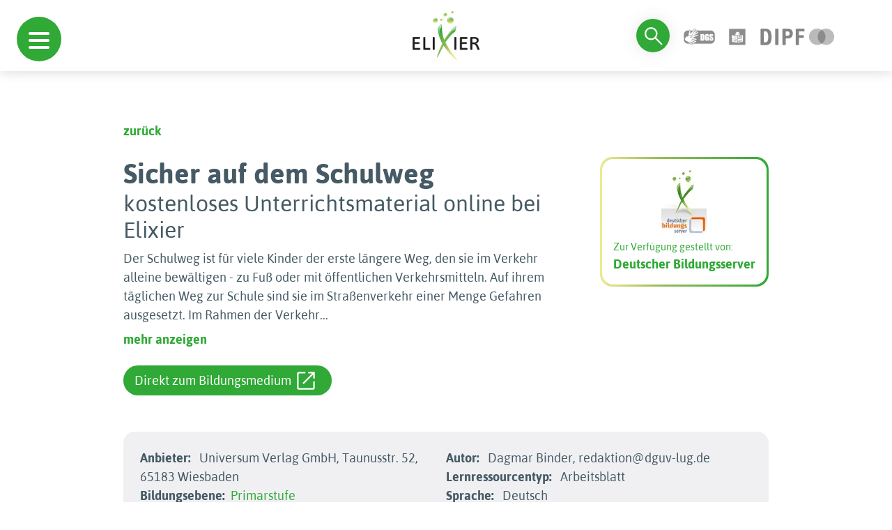

--- FILE ---
content_type: text/html; charset=utf-8
request_url: https://www.bildungsserver.de/elixier/elixier_details.php?id=9a23c80cbe17c96d5faec0c8a3128706
body_size: 45393
content:
<!DOCTYPE html>
<html lang="en">

<head>

  <meta charset="UTF-8">
<meta name="viewport" content="width=device-width, initial-scale=1.0">
<!--<link rel="preconnect" href="https://fonts.googleapis.com">
<link rel="preconnect" href="https://fonts.gstatic.com" crossorigin>
<link href="https://fonts.googleapis.com/css2?family=Asap:wght@100;700&display=swap" rel="stylesheet">
<link href="https://fonts.googleapis.com/css2?family=Dosis:wght@400;600&display=swap" rel="stylesheet">-->
<link rel="shortcut icon" href="./favicon.ico" type="image/x-icon">
<link rel="stylesheet" type="text/css" href="autocomplete/styles.css" />
<link rel="stylesheet" href="./assets/bootstrap-5.3.2/css/bootstrap.min.css">
<link rel="stylesheet" href="./assets/css/hc-offcanvas-nav.css">
<link rel="stylesheet" href="./assets/css/hc-offcanvas-nav.carbon.css">
<link rel="stylesheet" href="./assets/css/navigation-menu.css">
<link rel="stylesheet" href="./assets/css/searchbar.css">
<link rel="stylesheet" href="./assets/css/simplePagination.css">
<link rel="stylesheet" href="./assets/css/style.css">
<meta name="robots" content="index,follow">
<script src="./assets/js/jquery.min.js"></script>
<script src="./assets/js/hc-offcanvas-nav.js"></script>
<script src="autocomplete/jquery.autocomplete.js" type="text/javascript"></script>
<script type="text/javascript">
var optionssw, optionssy, optionsbe, optionslrt, optionsfa, a, a1, a2, a3, a4, a5;
jQuery(function(){
  options = {
    serviceUrl:'get_schlagwort.php',
    minChars:2,
    //delimiter: /(,|;)\s*/, // regex or character
    delimiter: /\s+/, // regex or character
    maxHeight:500,
    width:300,
    deferRequestBy: 50, //miliseconds
    params: { site:'1' },
    // callback function:
    onSelect: function(){ document.Suchformular.submit(); }
  };
  optionssw = {
    serviceUrl:'get_schlagwort.php',
    minChars:2,
    //delimiter: /(,|;)\s*/, // regex or character
    delimiter: /\s+/, // regex or character
    maxHeight:500,
    width:300,
    deferRequestBy: 50, //miliseconds
    params: { site:'1' },
    // callback function:
    // onSelect: function(){ document.Suchformular.submit(); }
  };
  optionssy = {
    serviceUrl:'get_systematik.php',
    minChars:2,
    //delimiter: /(,|;)\s*/, // regex or character
    delimiter: /\s+/, // regex or character
    maxHeight:500,
    width:300,
    deferRequestBy: 50, //miliseconds
    params: { site:'1' },
    // callback function:
    // onSelect: function(){ document.Suchformular.submit(); }
  };
  optionsbe = {
    serviceUrl:'get_bildungsebene.php',
    minChars:1,
    //delimiter: /(,|;)\s*/, // regex or character
    delimiter: /\s+/, // regex or character
    maxHeight:500,
    width:300,
    deferRequestBy: 50, //miliseconds
    params: { site:'1' },
    // callback function:
    // onSelect: function(){ document.Suchformular.submit(); }
  };
  optionslrt = {
    serviceUrl:'get_lernressourcentyp.php',
    minChars:2,
    //delimiter: /(,|;)\s*/, // regex or character
    delimiter: /\s+/, // regex or character
    maxHeight:500,
    width:300,
    deferRequestBy: 50, //miliseconds
    params: { site:'1' },
    // callback function:
    // onSelect: function(){ document.Suchformular.submit(); }
  };
  optionsfa = {
    serviceUrl:'get_faecher.php',
    minChars:1,
    //delimiter: /(,|;)\s*/, // regex or character
    delimiter: /\s+/, // regex or character
    maxHeight:500,
    width:300,
    deferRequestBy: 50, //miliseconds
    params: { site:'1' },
    // callback function:
    // onSelect: function(){ document.Suchformular.submit(); }
  };

  a = $('#query').autocomplete(options);
  a1 = $('#query1').autocomplete(optionssw); 
  a2 = $('#query2').autocomplete(optionssw);
  a3 = $('#query3').autocomplete(optionssy);
  a4 = $('#query4').autocomplete(optionsbe);
  a5 = $('#query5').autocomplete(optionslrt);
});
</script>


<!-- Matomo -->
<script type="text/javascript">

  var currentProtocol = window.location.protocol;
  if (currentProtocol === 'file:') {
    console.log('file protocol');
    // privent calling the code below
    throw new Error('file protocol');
  }    

  var _paq = window._paq || [];
   
  document.addEventListener("DOMContentLoaded", (event) => {

    setDocumentTitle = "";
    const breadCrumbArray = [];
    breadCrumbArray.push("Elixier");

    const breadCrumbLength = document.getElementById('pfad')?.getElementsByTagName('li')?.length;
    for (let i = 0; i < breadCrumbLength; i++) {
      breadCrumbArray.push(document.getElementById('pfad')?.getElementsByTagName('li')[i].childNodes[0].innerHTML);
    }
    
    const pageTitle = document.querySelector('title')?.innerHTML;
    const bcPageTitle = document.getElementsByClassName('search-content')[0]?.getElementsByTagName('h1')[0]?.innerHTML;

    if (bcPageTitle) {
      breadCrumbArray.push(bcPageTitle);
    }
    else if(pageTitle == 'Elixier - Einfache Suche' || pageTitle == 'Einfache Suche - ELIXIER') {
      breadCrumbArray.push('Startseite');
    }

    setDocumentTitle = breadCrumbArray.join("::");

    console.log(setDocumentTitle);

    /* tracker methods like "setCustomDimension" should be called before "trackPageView" */
    _paq.push(["setDocumentTitle", setDocumentTitle]);
    
    _paq.push(['disableCookies']);
    _paq.push(['trackPageView']);
    _paq.push(['enableHeartBeatTimer', 30]);
    _paq.push(['enableLinkTracking']);
});
   
   (function() {
     var u="https://analyse.dipf.de/wasystem1/";
     _paq.push(['setTrackerUrl', u+'matomo.php']);
     _paq.push(['setSiteId', '10']);
     _paq.push(['addTracker', u+'matomo.php', 1]);
     var d=document, g=d.createElement('script'), s=d.getElementsByTagName('script')[0];
     g.type='text/javascript'; g.async=true; g.defer=true; g.src=u+'matomo.js'; s.parentNode.insertBefore(g,s);
   })();
</script>
<noscript><p>
<img src="https://analyse.dipf.de/wasystem1/matomo.php?idsite=10&amp;rec=1" style="border:0;" alt="" />
<img src="https://analyse.dipf.de/wasystem1/matomo.php?idsite=1&amp;rec=1" style="border:0;" alt="" />
</p></noscript>
<!-- End Matomo Code -->

  <title>Sicher auf dem Schulwegkostenloses Unterrichtsmaterial online bei Elixier</title>
</head>

<body>

  <div id="nav-mobile-toggle">
  <a class="d-flex d-xl-none toggle" href="#">
    <span></span>
  </a>
</div>
  <header>

    
<div id="navigation-menu">
      <nav>
  
         <ul>
         <span class="ul-title">Schule</span>
  
  <li><a href="elixier2_list.php?feldname1=Systematik%2FFach&amp;feldinhalt1=%22Schule%22&amp;bool1=and&amp;feldname2=Systematik%2FFach&amp;feldinhalt2=%22fachunabh%C3%A4ngige+Bildungsthemen%22&amp;bool2=and&amp;&amp;suche=erweitert&amp;t=Suchen&amp;esn=384">fachunabh. Bildungsthemen</a>
<ul><li><a href="elixier2_list.php?feldname2=Systematik%2FFach&amp;feldinhalt2=%22fachunabh%C3%A4ngige+Bildungsthemen%22&amp;bool2=and&amp;feldname3=Systematik%2FFach&amp;feldinhalt3=%22Allgemeine+Kompetenzen%22&amp;bool3=and&amp;&amp;suche=erweitert&amp;t=Suchen&amp;esn=385">Allgemeine Kompetenzen</a></li>
<li><a href="elixier2_list.php?feldname2=Systematik%2FFach&amp;feldinhalt2=%22fachunabh%C3%A4ngige+Bildungsthemen%22&amp;bool2=and&amp;feldname3=Systematik%2FFach&amp;feldinhalt3=%22Bilingualer+Unterricht%22&amp;bool3=and&amp;&amp;suche=erweitert&amp;t=Suchen&amp;esn=387">Bilingualer Unterricht</a></li>
<li><a href="elixier2_list.php?feldname2=Systematik%2FFach&amp;feldinhalt2=%22fachunabh%C3%A4ngige+Bildungsthemen%22&amp;bool2=and&amp;feldname3=Systematik%2FFach&amp;feldinhalt3=%22Eine+Welt%2C+Dritte+Welt%22&amp;bool3=and&amp;&amp;suche=erweitert&amp;t=Suchen&amp;esn=388">Eine Welt, Dritte Welt</a></li>
<li><a href="elixier2_list.php?feldname2=Systematik%2FFach&amp;feldinhalt2=%22fachunabh%C3%A4ngige+Bildungsthemen%22&amp;bool2=and&amp;feldname3=Systematik%2FFach&amp;feldinhalt3=%22Europaerziehung%22&amp;bool3=and&amp;&amp;suche=erweitert&amp;t=Suchen&amp;esn=389">Europaerziehung</a>

</li>
<li><a href="elixier2_list.php?feldname2=Systematik%2FFach&amp;feldinhalt2=%22fachunabh%C3%A4ngige+Bildungsthemen%22&amp;bool2=and&amp;feldname3=Systematik%2FFach&amp;feldinhalt3=%22Friedenserziehung%22&amp;bool3=and&amp;&amp;suche=erweitert&amp;t=Suchen&amp;esn=390">Friedenserziehung</a></li>
<li><a href="elixier2_list.php?feldname2=Systematik%2FFach&amp;feldinhalt2=%22fachunabh%C3%A4ngige+Bildungsthemen%22&amp;bool2=and&amp;feldname3=Systematik%2FFach&amp;feldinhalt3=%22Gesundheitserziehung%22&amp;bool3=and&amp;&amp;suche=erweitert&amp;t=Suchen&amp;esn=391">Gesundheitserziehung</a></li>
<li><a href="elixier2_list.php?feldname2=Systematik%2FFach&amp;feldinhalt2=%22fachunabh%C3%A4ngige+Bildungsthemen%22&amp;bool2=and&amp;feldname3=Systematik%2FFach&amp;feldinhalt3=%22Gewaltpr%C3%A4vention%22&amp;bool3=and&amp;&amp;suche=erweitert&amp;t=Suchen&amp;esn=392">Gewaltprävention</a>
<ul><li><a href="elixier2_list.php?feldinhalt1=Cybermobbing&amp;mtz=10&amp;suche=einfach&amp;bool1=and&amp;esn=392a">Cybermobbing</a></li>
</ul>
</li>
<li><a href="elixier2_list.php?feldname2=Systematik%2FFach&amp;feldinhalt2=%22fachunabh%C3%A4ngige+Bildungsthemen%22&amp;bool2=and&amp;feldname3=Systematik%2FFach&amp;feldinhalt3=%22Interkulturelle+Bildung%22&amp;bool3=and&amp;&amp;suche=erweitert&amp;t=Suchen&amp;esn=393">Interkulturelle Bildung</a></li>
<li><a href="elixier2_list.php?feldname2=Systematik%2FFach&amp;feldinhalt2=%22fachunabh%C3%A4ngige+Bildungsthemen%22&amp;bool2=and&amp;feldname3=Systematik%2FFach&amp;feldinhalt3=%22Medienerziehung%22&amp;bool3=and&amp;&amp;suche=erweitert&amp;t=Suchen&amp;esn=394">Medienerziehung</a></li>
<li><a href="elixier2_list.php?feldname2=Systematik%2FFach&amp;feldinhalt2=%22fachunabh%C3%A4ngige+Bildungsthemen%22&amp;bool2=and&amp;feldname3=Systematik%2FFach&amp;feldinhalt3=%22Menschenrechtserziehung%22&amp;bool3=and&amp;&amp;suche=erweitert&amp;t=Suchen&amp;esn=395">Menschenrechtserziehung</a></li>
<li><a href="elixier2_list.php?feldname2=Systematik%2FFach&amp;feldinhalt2=%22fachunabh%C3%A4ngige+Bildungsthemen%22&amp;bool2=and&amp;feldname3=Systematik%2FFach&amp;feldinhalt3=%22Museumsp%C3%A4dagogik%22&amp;bool3=and&amp;&amp;suche=erweitert&amp;t=Suchen&amp;esn=396">Museumspädagogik</a></li>
<li><a href="elixier2_list.php?feldname2=Systematik%2FFach&amp;feldinhalt2=%22fachunabh%C3%A4ngige+Bildungsthemen%22&amp;bool2=and&amp;feldname3=Systematik%2FFach&amp;feldinhalt3=%22Sexualerziehung%22&amp;bool3=and&amp;&amp;suche=erweitert&amp;t=Suchen&amp;esn=397">Sexualerziehung</a>
<ul><li><a href="elixier2_list.php?feldinhalt1=Sexualit%C3%A4t+im+Alter&amp;mtz=10&amp;suche=einfach&amp;bool1=and&amp;esn=397a">Sexualität im Alter</a></li>
<li><a href="elixier2_list.php?feldinhalt1=Sexualkunde&amp;mtz=10&amp;suche=einfach&amp;bool1=and&amp;esn=397a">Sexualkunde</a></li>
</ul>
</li>
<li><a href="elixier2_list.php?feldname2=Systematik%2FFach&amp;feldinhalt2=%22fachunabh%C3%A4ngige+Bildungsthemen%22&amp;bool2=and&amp;feldname3=Systematik%2FFach&amp;feldinhalt3=%22sonstige+fachunabh%C3%A4ngige+Bildungsthemen%22&amp;bool3=and&amp;&amp;suche=erweitert&amp;t=Suchen&amp;esn=398">sonst. fachunabh. Bildungsth</a></li>
<li><a href="elixier2_list.php?feldname2=Systematik%2FFach&amp;feldinhalt2=%22fachunabh%C3%A4ngige+Bildungsthemen%22&amp;bool2=and&amp;feldname3=Systematik%2FFach&amp;feldinhalt3=%22Sucht+und+Pr%C3%A4vention%22&amp;bool3=and&amp;&amp;suche=erweitert&amp;t=Suchen&amp;esn=399">Sucht und Prävention</a></li>
<li><a href="elixier2_list.php?feldname2=Systematik%2FFach&amp;feldinhalt2=%22fachunabh%C3%A4ngige+Bildungsthemen%22&amp;bool2=and&amp;feldname3=Systematik%2FFach&amp;feldinhalt3=%22Umwelterziehung%22&amp;bool3=and&amp;&amp;suche=erweitert&amp;t=Suchen&amp;esn=400">Umwelterziehung</a></li>
<li><a href="elixier2_list.php?feldname2=Systematik%2FFach&amp;feldinhalt2=%22fachunabh%C3%A4ngige+Bildungsthemen%22&amp;bool2=and&amp;feldname3=Systematik%2FFach&amp;feldinhalt3=%22Verbrauchererziehung%22&amp;bool3=and&amp;&amp;suche=erweitert&amp;t=Suchen&amp;esn=401">Verbrauchererziehung</a></li>
<li><a href="elixier2_list.php?feldname2=Systematik%2FFach&amp;feldinhalt2=%22fachunabh%C3%A4ngige+Bildungsthemen%22&amp;bool2=and&amp;feldname3=Systematik%2FFach&amp;feldinhalt3=%22Verkehrserziehung%22&amp;bool3=and&amp;&amp;suche=erweitert&amp;t=Suchen&amp;esn=402">Verkehrserziehung</a>

</li>
</ul>
</li>
<li><a href="elixier2_list.php?feldname1=Systematik%2FFach&amp;feldinhalt1=%22Schule%22&amp;bool1=and&amp;feldname2=Systematik%2FFach&amp;feldinhalt2=%22Grundschule%22&amp;bool2=and&amp;&amp;suche=erweitert&amp;t=Suchen&amp;esn=2">Grundschule</a>
<ul><li><a href="elixier2_list.php?feldname2=Systematik%2FFach&amp;feldinhalt2=%22Grundschule%22&amp;bool2=and&amp;feldname3=Systematik%2FFach&amp;feldinhalt3=%22Anfangsunterricht%22&amp;bool3=and&amp;&amp;suche=erweitert&amp;t=Suchen&amp;esn=4008">Anfangsunterricht</a></li>
<li><a href="elixier2_list.php?feldname2=Systematik%2FFach&amp;feldinhalt2=%22Grundschule%22&amp;bool2=and&amp;feldname3=Systematik%2FFach&amp;feldinhalt3=%22Deutsch%22&amp;bool3=and&amp;&amp;suche=erweitert&amp;t=Suchen&amp;esn=253">Deutsch</a>
<ul><li><a href="elixier2_list.php?feldname3=Systematik%2FFach&amp;feldinhalt3=%22Deutsch%22&amp;bool3=and&amp;feldname4=Systematik%2FFach&amp;feldinhalt4=%22Autorinnen+und+Autoren%22&amp;bool4=and&amp;&amp;suche=erweitert&amp;t=Suchen&amp;esn=272">Autorinnen und Autoren</a>

</li>
<li><a href="elixier2_list.php?feldname3=Systematik%2FFach&amp;feldinhalt3=%22Deutsch%22&amp;bool3=and&amp;feldname4=Systematik%2FFach&amp;feldinhalt4=%22Buchstaben%22&amp;bool4=and&amp;&amp;suche=erweitert&amp;t=Suchen&amp;esn=254">Buchstaben</a>
<ul><li><a href="elixier2_list.php?feldinhalt1=%C3%9Cbungen+f%C3%BCr+Klasse+1&amp;mtz=10&amp;suche=einfach&amp;bool1=and&amp;esn=255">Übungen für Klasse 1</a>


</li>
</ul>
</li>
<li><a href="elixier2_list.php?feldname3=Systematik%2FFach&amp;feldinhalt3=%22Deutsch%22&amp;bool3=and&amp;feldname4=Systematik%2FFach&amp;feldinhalt4=%22Erz%C3%A4hlen+und+Geschichten+schreiben%22&amp;bool4=and&amp;&amp;suche=erweitert&amp;t=Suchen&amp;esn=267">Geschichten schreiben</a></li>
<li><a href="elixier2_list.php?feldname3=Systematik%2FFach&amp;feldinhalt3=%22Deutsch%22&amp;bool3=and&amp;feldname4=Systematik%2FFach&amp;feldinhalt4=%22Lesen%22&amp;bool4=and&amp;&amp;suche=erweitert&amp;t=Suchen&amp;esn=256">Lesen</a>
<ul><li><a href="elixier2_list.php?feldinhalt1=Lesen+lernen&amp;mtz=10&amp;suche=einfach&amp;bool1=and&amp;esn=256a">Lesen lernen</a></li>
<li><a href="elixier2_list.php?feldinhalt1=Textverst%C3%A4ndnis&amp;mtz=10&amp;suche=einfach&amp;bool1=and&amp;esn=256a">Textverständnis</a></li>
</ul>
</li>
<li><a href="elixier2_list.php?feldname3=Systematik%2FFach&amp;feldinhalt3=%22Deutsch%22&amp;bool3=and&amp;feldname4=Systematik%2FFach&amp;feldinhalt4=%22Literatur+aller+Art%22&amp;bool4=and&amp;&amp;suche=erweitert&amp;t=Suchen&amp;esn=257">Literatur aller Art</a>
<ul><li><a href="elixier2_list.php?feldinhalt1=Gedichte&amp;mtz=10&amp;suche=einfach&amp;bool1=and&amp;esn=262">Gedichte</a>

<ul><li><a href="elixier2_list.php?feldinhalt1=Balladen&amp;mtz=10&amp;suche=einfach&amp;bool1=and&amp;esn=262a">Balladen</a></li>
</ul>
</li>
<li><a href="elixier2_list.php?feldinhalt1=M%C3%A4rchen&amp;mtz=10&amp;suche=einfach&amp;bool1=and&amp;esn=258">Märchen</a>

<ul><li><a href="elixier2_list.php?feldname3=Systematik%2FFach&amp;feldinhalt3=%22Deutsch%22&amp;bool3=and&amp;feldname4=Systematik%2FFach&amp;feldinhalt4=%22Literatur+aller+Art%22&amp;bool4=and&amp;feldname5=Systematik%2FFach&amp;feldinhalt5=%22M%C3%A4rchen%22&amp;bool5=and&amp;feldname6=Systematik%2FFach&amp;feldinhalt6=%22M%C3%A4rchen+h%C3%B6ren%22&amp;bool6=and&amp;&amp;suche=erweitert&amp;t=Suchen&amp;esn=260">Märchen hören</a></li>
</ul>
</li>
</ul>
</li>
<li><a href="elixier2_list.php?feldname3=Systematik%2FFach&amp;feldinhalt3=%22Deutsch%22&amp;bool3=and&amp;feldname4=Systematik%2FFach&amp;feldinhalt4=%22Schreiben%22&amp;bool4=and&amp;&amp;suche=erweitert&amp;t=Suchen&amp;esn=268">Schreiben</a>
<ul><li><a href="elixier2_list.php?feldname3=Systematik%2FFach&amp;feldinhalt3=%22Deutsch%22&amp;bool3=and&amp;feldname4=Systematik%2FFach&amp;feldinhalt4=%22Schreiben%22&amp;bool4=and&amp;feldname5=Systematik%2FFach&amp;feldinhalt5=%22ABC-W%C3%B6rterbuch%22&amp;bool5=and&amp;&amp;suche=erweitert&amp;t=Suchen&amp;esn=269">ABC-Wörterbuch</a></li>
<li><a href="elixier2_list.php?feldname3=Systematik%2FFach&amp;feldinhalt3=%22Deutsch%22&amp;bool3=and&amp;feldname4=Systematik%2FFach&amp;feldinhalt4=%22Schreiben%22&amp;bool4=and&amp;feldname5=Systematik%2FFach&amp;feldinhalt5=%22Satzzeichen%22&amp;bool5=and&amp;&amp;suche=erweitert&amp;t=Suchen&amp;esn=270">Satzzeichen</a></li>
</ul>
</li>
<li><a href="elixier2_list.php?feldname3=Systematik%2FFach&amp;feldinhalt3=%22Deutsch%22&amp;bool3=and&amp;feldname4=Systematik%2FFach&amp;feldinhalt4=%22Themen%22&amp;bool4=and&amp;&amp;suche=erweitert&amp;t=Suchen&amp;esn=263">Themen</a>

</li>
</ul>
</li>
<li><a href="elixier2_list.php?feldname2=Systematik%2FFach&amp;feldinhalt2=%22Grundschule%22&amp;bool2=and&amp;feldname3=Systematik%2FFach&amp;feldinhalt3=%22Englisch%22&amp;bool3=and&amp;&amp;suche=erweitert&amp;t=Suchen&amp;esn=310">Englisch</a>
<ul><li><a href="elixier2_list.php?feldname3=Systematik%2FFach&amp;feldinhalt3=%22Englisch%22&amp;bool3=and&amp;feldname4=Systematik%2FFach&amp;feldinhalt4=%22Allgemeines+zu+Englischthemen%22&amp;bool4=and&amp;&amp;suche=erweitert&amp;t=Suchen&amp;esn=311">Allgemeines zu Englisch</a>
<ul><li><a href="elixier2_list.php?feldname3=Systematik%2FFach&amp;feldinhalt3=%22Englisch%22&amp;bool3=and&amp;feldname4=Systematik%2FFach&amp;feldinhalt4=%22Allgemeines+zu+Englischthemen%22&amp;bool4=and&amp;feldname5=Systematik%2FFach&amp;feldinhalt5=%22Dictionary%22&amp;bool5=and&amp;&amp;suche=erweitert&amp;t=Suchen&amp;esn=314">Dictionary</a></li>
<li><a href="elixier2_list.php?feldname3=Systematik%2FFach&amp;feldinhalt3=%22Englisch%22&amp;bool3=and&amp;feldname4=Systematik%2FFach&amp;feldinhalt4=%22Allgemeines+zu+Englischthemen%22&amp;bool4=and&amp;feldname5=Systematik%2FFach&amp;feldinhalt5=%22Games%22&amp;bool5=and&amp;&amp;suche=erweitert&amp;t=Suchen&amp;esn=318">Games</a></li>
</ul>
</li>
<li><a href="elixier2_list.php?feldname3=Systematik%2FFach&amp;feldinhalt3=%22Englisch%22&amp;bool3=and&amp;feldname4=Systematik%2FFach&amp;feldinhalt4=%22Celebrations+and+Traditions%22&amp;bool4=and&amp;&amp;suche=erweitert&amp;t=Suchen&amp;esn=340">Celebrations and Traditions</a>
<ul><li><a href="elixier2_list.php?feldname3=Systematik%2FFach&amp;feldinhalt3=%22Englisch%22&amp;bool3=and&amp;feldname4=Systematik%2FFach&amp;feldinhalt4=%22Celebrations+and+Traditions%22&amp;bool4=and&amp;feldname5=Systematik%2FFach&amp;feldinhalt5=%22Christmas%22&amp;bool5=and&amp;&amp;suche=erweitert&amp;t=Suchen&amp;esn=343">Christmas</a></li>
<li><a href="elixier2_list.php?feldname3=Systematik%2FFach&amp;feldinhalt3=%22Englisch%22&amp;bool3=and&amp;feldname4=Systematik%2FFach&amp;feldinhalt4=%22Celebrations+and+Traditions%22&amp;bool4=and&amp;feldname5=Systematik%2FFach&amp;feldinhalt5=%22Halloween%22&amp;bool5=and&amp;&amp;suche=erweitert&amp;t=Suchen&amp;esn=342">Halloween</a></li>
</ul>
</li>
<li><a href="elixier2_list.php?feldname3=Systematik%2FFach&amp;feldinhalt3=%22Englisch%22&amp;bool3=and&amp;feldname4=Systematik%2FFach&amp;feldinhalt4=%22Hobbies%22&amp;bool4=and&amp;&amp;suche=erweitert&amp;t=Suchen&amp;esn=319">Hobbies</a>
<ul><li><a href="elixier2_list.php?feldinhalt1=Sport&amp;mtz=10&amp;suche=einfach&amp;bool1=and&amp;esn=320">Sport</a>


</li>
</ul>
</li>
</ul>
</li>
<li><a href="elixier2_list.php?feldname2=Systematik%2FFach&amp;feldinhalt2=%22Grundschule%22&amp;bool2=and&amp;feldname3=Systematik%2FFach&amp;feldinhalt3=%22Kunst%2C+Musik%22&amp;bool3=and&amp;&amp;suche=erweitert&amp;t=Suchen&amp;esn=345">Kunst, Musik</a>
<ul><li><a href="elixier2_list.php?feldname3=Systematik%2FFach&amp;feldinhalt3=%22Kunst%2C+Musik%22&amp;bool3=and&amp;feldname4=Systematik%2FFach&amp;feldinhalt4=%22Kunst%22&amp;bool4=and&amp;&amp;suche=erweitert&amp;t=Suchen&amp;esn=346">Kunst</a>
<ul><li><a href="elixier2_list.php?feldname3=Systematik%2FFach&amp;feldinhalt3=%22Kunst%2C+Musik%22&amp;bool3=and&amp;feldname4=Systematik%2FFach&amp;feldinhalt4=%22Kunst%22&amp;bool4=and&amp;feldname5=Systematik%2FFach&amp;feldinhalt5=%22Allgemeine+Kunstseiten%22&amp;bool5=and&amp;&amp;suche=erweitert&amp;t=Suchen&amp;esn=347">Allgemeine Kunstseiten</a></li>
<li><a href="elixier2_list.php?feldname3=Systematik%2FFach&amp;feldinhalt3=%22Kunst%2C+Musik%22&amp;bool3=and&amp;feldname4=Systematik%2FFach&amp;feldinhalt4=%22Kunst%22&amp;bool4=and&amp;feldname5=Systematik%2FFach&amp;feldinhalt5=%22K%C3%BCnstler%22&amp;bool5=and&amp;&amp;suche=erweitert&amp;t=Suchen&amp;esn=348">Künstler</a></li>
<li><a href="elixier2_list.php?feldname3=Systematik%2FFach&amp;feldinhalt3=%22Kunst%2C+Musik%22&amp;bool3=and&amp;feldname4=Systematik%2FFach&amp;feldinhalt4=%22Kunst%22&amp;bool4=and&amp;feldname5=Systematik%2FFach&amp;feldinhalt5=%22Kunsttechniken%22&amp;bool5=and&amp;&amp;suche=erweitert&amp;t=Suchen&amp;esn=4030">Kunsttechniken</a></li>
</ul>
</li>
<li><a href="elixier2_list.php?feldname3=Systematik%2FFach&amp;feldinhalt3=%22Kunst%2C+Musik%22&amp;bool3=and&amp;feldname4=Systematik%2FFach&amp;feldinhalt4=%22Musik%22&amp;bool4=and&amp;&amp;suche=erweitert&amp;t=Suchen&amp;esn=362">Musik</a>
<ul><li><a href="elixier2_list.php?feldname3=Systematik%2FFach&amp;feldinhalt3=%22Kunst%2C+Musik%22&amp;bool3=and&amp;feldname4=Systematik%2FFach&amp;feldinhalt4=%22Musik%22&amp;bool4=and&amp;feldname5=Systematik%2FFach&amp;feldinhalt5=%22Allgemeines+%C3%BCber+Musik%22&amp;bool5=and&amp;&amp;suche=erweitert&amp;t=Suchen&amp;esn=363">Allgemeines über Musik</a></li>
<li><a href="elixier2_list.php?feldname3=Systematik%2FFach&amp;feldinhalt3=%22Kunst%2C+Musik%22&amp;bool3=and&amp;feldname4=Systematik%2FFach&amp;feldinhalt4=%22Musik%22&amp;bool4=and&amp;feldname5=Systematik%2FFach&amp;feldinhalt5=%22Komponisten%22&amp;bool5=and&amp;&amp;suche=erweitert&amp;t=Suchen&amp;esn=369">Komponisten</a></li>
<li><a href="elixier2_list.php?feldname3=Systematik%2FFach&amp;feldinhalt3=%22Kunst%2C+Musik%22&amp;bool3=and&amp;feldname4=Systematik%2FFach&amp;feldinhalt4=%22Musik%22&amp;bool4=and&amp;feldname5=Systematik%2FFach&amp;feldinhalt5=%22Lieder%22&amp;bool5=and&amp;&amp;suche=erweitert&amp;t=Suchen&amp;esn=4031">Lieder</a></li>
<li><a href="elixier2_list.php?feldinhalt1=Musik%2C+T%C3%B6ne%2C+Ger%C3%A4usche+h%C3%B6ren&amp;mtz=10&amp;suche=einfach&amp;bool1=and&amp;esn=368">Musik, Töne, Geräusche hören</a>

<ul><li><a href="elixier2_list.php?feldinhalt1=Kl%C3%A4nge+und+Ger%C3%A4usche&amp;mtz=10&amp;suche=einfach&amp;bool1=and&amp;esn=368a">Klänge und Geräusche</a></li>
</ul>
</li>
<li><a href="elixier2_list.php?feldname3=Systematik%2FFach&amp;feldinhalt3=%22Kunst%2C+Musik%22&amp;bool3=and&amp;feldname4=Systematik%2FFach&amp;feldinhalt4=%22Musik%22&amp;bool4=and&amp;feldname5=Systematik%2FFach&amp;feldinhalt5=%22Musikinstrumente%22&amp;bool5=and&amp;&amp;suche=erweitert&amp;t=Suchen&amp;esn=365">Musikinstrumente</a></li>
<li><a href="elixier2_list.php?feldname3=Systematik%2FFach&amp;feldinhalt3=%22Kunst%2C+Musik%22&amp;bool3=and&amp;feldname4=Systematik%2FFach&amp;feldinhalt4=%22Musik%22&amp;bool4=and&amp;feldname5=Systematik%2FFach&amp;feldinhalt5=%22Technisches+zur+Musik%22&amp;bool5=and&amp;&amp;suche=erweitert&amp;t=Suchen&amp;esn=377">Technisches zur Musik</a></li>
</ul>
</li>
</ul>
</li>
<li><a href="elixier2_list.php?feldname2=Systematik%2FFach&amp;feldinhalt2=%22Grundschule%22&amp;bool2=and&amp;feldname3=Systematik%2FFach&amp;feldinhalt3=%22Logik%2C+Spiel%22&amp;bool3=and&amp;&amp;suche=erweitert&amp;t=Suchen&amp;esn=378">Logik, Spiel</a>
<ul><li><a href="elixier2_list.php?feldname3=Systematik%2FFach&amp;feldinhalt3=%22Logik%2C+Spiel%22&amp;bool3=and&amp;feldname4=Systematik%2FFach&amp;feldinhalt4=%22Action%22&amp;bool4=and&amp;&amp;suche=erweitert&amp;t=Suchen&amp;esn=380">Action</a></li>
<li><a href="elixier2_list.php?feldname3=Systematik%2FFach&amp;feldinhalt3=%22Logik%2C+Spiel%22&amp;bool3=and&amp;feldname4=Systematik%2FFach&amp;feldinhalt4=%22Klicktipps%22&amp;bool4=and&amp;&amp;suche=erweitert&amp;t=Suchen&amp;esn=379">Klicktipps</a></li>
<li><a href="elixier2_list.php?feldname3=Systematik%2FFach&amp;feldinhalt3=%22Logik%2C+Spiel%22&amp;bool3=and&amp;feldname4=Systematik%2FFach&amp;feldinhalt4=%22Knobelspiele%22&amp;bool4=and&amp;&amp;suche=erweitert&amp;t=Suchen&amp;esn=382">Knobelspiele</a></li>
<li><a href="elixier2_list.php?feldname3=Systematik%2FFach&amp;feldinhalt3=%22Logik%2C+Spiel%22&amp;bool3=and&amp;feldname4=Systematik%2FFach&amp;feldinhalt4=%22Kombinieren%22&amp;bool4=and&amp;&amp;suche=erweitert&amp;t=Suchen&amp;esn=383">Kombinieren</a></li>
<li><a href="elixier2_list.php?feldname3=Systematik%2FFach&amp;feldinhalt3=%22Logik%2C+Spiel%22&amp;bool3=and&amp;feldname4=Systematik%2FFach&amp;feldinhalt4=%22Quiz+und+Wissen%22&amp;bool4=and&amp;&amp;suche=erweitert&amp;t=Suchen&amp;esn=381">Quiz und Wissen</a></li>
</ul>
</li>
<li><a href="elixier2_list.php?feldname2=Systematik%2FFach&amp;feldinhalt2=%22Grundschule%22&amp;bool2=and&amp;feldname3=Systematik%2FFach&amp;feldinhalt3=%22Mathematik%22&amp;bool3=and&amp;&amp;suche=erweitert&amp;t=Suchen&amp;esn=279">Mathematik</a>
<ul><li><a href="elixier2_list.php?feldname3=Systematik%2FFach&amp;feldinhalt3=%22Mathematik%22&amp;bool3=and&amp;feldname4=Systematik%2FFach&amp;feldinhalt4=%22Geometrie%22&amp;bool4=and&amp;&amp;suche=erweitert&amp;t=Suchen&amp;esn=284">Geometrie</a>
<ul><li><a href="elixier2_list.php?feldinhalt1=Zirkel&amp;mtz=10&amp;suche=einfach&amp;bool1=and&amp;esn=284a">Zirkel</a></li>
<li><a href="elixier2_list.php?feldname3=Systematik%2FFach&amp;feldinhalt3=%22Mathematik%22&amp;bool3=and&amp;feldname4=Systematik%2FFach&amp;feldinhalt4=%22Geometrie%22&amp;bool4=and&amp;feldname5=Systematik%2FFach&amp;feldinhalt5=%22Fl%C3%A4chen%22&amp;bool5=and&amp;&amp;suche=erweitert&amp;t=Suchen&amp;esn=285">Flächen</a></li>
</ul>
</li>
<li><a href="elixier2_list.php?feldname3=Systematik%2FFach&amp;feldinhalt3=%22Mathematik%22&amp;bool3=and&amp;feldname4=Systematik%2FFach&amp;feldinhalt4=%22Gr%C3%B6%C3%9Fen%22&amp;bool4=and&amp;&amp;suche=erweitert&amp;t=Suchen&amp;esn=299">Größen</a>
<ul><li><a href="elixier2_list.php?feldname3=Systematik%2FFach&amp;feldinhalt3=%22Mathematik%22&amp;bool3=and&amp;feldname4=Systematik%2FFach&amp;feldinhalt4=%22Gr%C3%B6%C3%9Fen%22&amp;bool4=and&amp;feldname5=Systematik%2FFach&amp;feldinhalt5=%22Zeit%22&amp;bool5=and&amp;&amp;suche=erweitert&amp;t=Suchen&amp;esn=300">Zeit</a></li>
</ul>
</li>
<li><a href="elixier2_list.php?feldname3=Systematik%2FFach&amp;feldinhalt3=%22Mathematik%22&amp;bool3=and&amp;feldname4=Systematik%2FFach&amp;feldinhalt4=%22Knobeln%22&amp;bool4=and&amp;&amp;suche=erweitert&amp;t=Suchen&amp;esn=292">Knobeln</a>
<ul><li><a href="elixier2_list.php?feldname3=Systematik%2FFach&amp;feldinhalt3=%22Mathematik%22&amp;bool3=and&amp;feldname4=Systematik%2FFach&amp;feldinhalt4=%22Knobeln%22&amp;bool4=and&amp;feldname5=Systematik%2FFach&amp;feldinhalt5=%22Knobelspiele%22&amp;bool5=and&amp;&amp;suche=erweitert&amp;t=Suchen&amp;esn=293">Knobelspiele</a></li>
</ul>
</li>
<li><a href="elixier2_list.php?feldname3=Systematik%2FFach&amp;feldinhalt3=%22Mathematik%22&amp;bool3=and&amp;feldname4=Systematik%2FFach&amp;feldinhalt4=%22Rechnen%22&amp;bool4=and&amp;&amp;suche=erweitert&amp;t=Suchen&amp;esn=295">Rechnen</a>
<ul><li><a href="elixier2_list.php?feldinhalt1=Addition+und+Subtraktion+von+Dezimalzahlen&amp;mtz=10&amp;suche=einfach&amp;bool1=and&amp;esn=295a">Addition und Subtraktion von Dezimalzahlen</a></li>
<li><a href="elixier2_list.php?feldinhalt1=Multiplikation&amp;mtz=10&amp;suche=einfach&amp;bool1=and&amp;esn=295a">Multiplikation</a></li>
<li><a href="elixier2_list.php?feldinhalt1=Rechnen+mit+Dezimalzahlen&amp;mtz=10&amp;suche=einfach&amp;bool1=and&amp;esn=295a">Rechnen mit Dezimalzahlen</a></li>
<li><a href="elixier2_list.php?feldinhalt1=Rechnen+mit+Geld&amp;mtz=10&amp;suche=einfach&amp;bool1=and&amp;esn=295a">Rechnen mit Geld</a></li>
<li><a href="elixier2_list.php?feldinhalt1=Rechnen+mit+Klammern&amp;mtz=10&amp;suche=einfach&amp;bool1=and&amp;esn=295a">Rechnen mit Klammern</a></li>
<li><a href="elixier2_list.php?feldinhalt1=Runden&amp;mtz=10&amp;suche=einfach&amp;bool1=and&amp;esn=295a">Runden</a></li>
<li><a href="elixier2_list.php?feldinhalt1=Runden+und+%C3%9Cberschlagen&amp;mtz=10&amp;suche=einfach&amp;bool1=and&amp;esn=295a">Runden und Überschlagen</a></li>
<li><a href="elixier2_list.php?feldinhalt1=Schriftliche+Addition&amp;mtz=10&amp;suche=einfach&amp;bool1=and&amp;esn=295a">Schriftliche Addition</a></li>
<li><a href="elixier2_list.php?feldinhalt1=Schriftliche+Addition+und+Subtraktion&amp;mtz=10&amp;suche=einfach&amp;bool1=and&amp;esn=295a">Schriftliche Addition und Subtraktion</a></li>
<li><a href="elixier2_list.php?feldinhalt1=Schriftliche+Division&amp;mtz=10&amp;suche=einfach&amp;bool1=and&amp;esn=295a">Schriftliche Division</a></li>
<li><a href="elixier2_list.php?feldinhalt1=Schriftliche+Multiplikation&amp;mtz=10&amp;suche=einfach&amp;bool1=and&amp;esn=295a">Schriftliche Multiplikation</a></li>
<li><a href="elixier2_list.php?feldinhalt1=Schriftliche+Subtraktion&amp;mtz=10&amp;suche=einfach&amp;bool1=and&amp;esn=295a">Schriftliche Subtraktion</a></li>
<li><a href="elixier2_list.php?feldinhalt1=Rechnen+bis+100&amp;mtz=10&amp;suche=einfach&amp;bool1=and&amp;esn=297">Rechnen bis 100</a>

<ul><li><a href="elixier2_list.php?feldinhalt1=Einmaleins&amp;mtz=10&amp;suche=einfach&amp;bool1=and&amp;esn=297a">Einmaleins</a></li>
<li><a href="elixier2_list.php?feldinhalt1=Hundertertafel&amp;mtz=10&amp;suche=einfach&amp;bool1=and&amp;esn=297a">Hundertertafel</a></li>
</ul>
</li>
<li><a href="elixier2_list.php?feldinhalt1=Rechnen+bis+20&amp;mtz=10&amp;suche=einfach&amp;bool1=and&amp;esn=296">Rechnen bis 20</a>


</li>
</ul>
</li>
<li><a href="elixier2_list.php?feldname3=Systematik%2FFach&amp;feldinhalt3=%22Mathematik%22&amp;bool3=and&amp;feldname4=Systematik%2FFach&amp;feldinhalt4=%22Sachrechnen%22&amp;bool4=and&amp;&amp;suche=erweitert&amp;t=Suchen&amp;esn=291">Sachrechnen</a>
<ul><li><a href="elixier2_list.php?feldinhalt1=Textaufgaben&amp;mtz=10&amp;suche=einfach&amp;bool1=and&amp;esn=291a">Textaufgaben</a></li>
</ul>
</li>
<li><a href="elixier2_list.php?feldname3=Systematik%2FFach&amp;feldinhalt3=%22Mathematik%22&amp;bool3=and&amp;feldname4=Systematik%2FFach&amp;feldinhalt4=%22Zahlen%22&amp;bool4=and&amp;&amp;suche=erweitert&amp;t=Suchen&amp;esn=280">Zahlen</a>
<ul><li><a href="elixier2_list.php?feldinhalt1=Zahlen+und+Mengen&amp;mtz=10&amp;suche=einfach&amp;bool1=and&amp;esn=280a">Zahlen und Mengen</a></li>
<li><a href="elixier2_list.php?feldinhalt1=Zahlenraum+bis+100.000&amp;mtz=10&amp;suche=einfach&amp;bool1=and&amp;esn=280a">Zahlenraum bis 100.000</a></li>
<li><a href="elixier2_list.php?feldinhalt1=Zehner+und+Einer&amp;mtz=10&amp;suche=einfach&amp;bool1=and&amp;esn=280a">Zehner und Einer</a></li>
<li><a href="elixier2_list.php?feldname3=Systematik%2FFach&amp;feldinhalt3=%22Mathematik%22&amp;bool3=and&amp;feldname4=Systematik%2FFach&amp;feldinhalt4=%22Zahlen%22&amp;bool4=and&amp;feldname5=Systematik%2FFach&amp;feldinhalt5=%22Unsere+Zahlen%22&amp;bool5=and&amp;&amp;suche=erweitert&amp;t=Suchen&amp;esn=281">Unsere Zahlen</a></li>
</ul>
</li>
</ul>
</li>
<li><a href="elixier2_list.php?feldname2=Systematik%2FFach&amp;feldinhalt2=%22Grundschule%22&amp;bool2=and&amp;feldname3=Systematik%2FFach&amp;feldinhalt3=%22Religion%22&amp;bool3=and&amp;&amp;suche=erweitert&amp;t=Suchen&amp;esn=4011">Religion</a>
<ul><li><a href="elixier2_list.php?feldname3=Systematik%2FFach&amp;feldinhalt3=%22Religion%22&amp;bool3=and&amp;feldname4=Systematik%2FFach&amp;feldinhalt4=%22Feste%22&amp;bool4=and&amp;&amp;suche=erweitert&amp;t=Suchen&amp;esn=4018">Feste</a>
<ul><li><a href="elixier2_list.php?feldinhalt1=Pfingsten&amp;mtz=10&amp;suche=einfach&amp;bool1=and&amp;esn=4018a">Pfingsten</a></li>
<li><a href="elixier2_list.php?feldinhalt1=Ostern&amp;mtz=10&amp;suche=einfach&amp;bool1=and&amp;esn=4028">Ostern</a>


</li>
</ul>
</li>
<li><a href="elixier2_list.php?feldname3=Systematik%2FFach&amp;feldinhalt3=%22Religion%22&amp;bool3=and&amp;feldname4=Systematik%2FFach&amp;feldinhalt4=%22Personen%22&amp;bool4=and&amp;&amp;suche=erweitert&amp;t=Suchen&amp;esn=4019">Personen</a></li>
<li><a href="elixier2_list.php?feldname3=Systematik%2FFach&amp;feldinhalt3=%22Religion%22&amp;bool3=and&amp;feldname4=Systematik%2FFach&amp;feldinhalt4=%22Weltreligionen%22&amp;bool4=and&amp;&amp;suche=erweitert&amp;t=Suchen&amp;esn=4020">Weltreligionen</a>
<ul><li><a href="elixier2_list.php?feldinhalt1=Vergleich+Weltreligionen&amp;mtz=10&amp;suche=einfach&amp;bool1=and&amp;esn=4020a">Vergleich Weltreligionen</a></li>
<li><a href="elixier2_list.php?feldname3=Systematik%2FFach&amp;feldinhalt3=%22Religion%22&amp;bool3=and&amp;feldname4=Systematik%2FFach&amp;feldinhalt4=%22Weltreligionen%22&amp;bool4=and&amp;feldname5=Systematik%2FFach&amp;feldinhalt5=%22Islam%22&amp;bool5=and&amp;&amp;suche=erweitert&amp;t=Suchen&amp;esn=4024">Islam</a></li>
</ul>
</li>
</ul>
</li>
<li><a href="elixier2_list.php?feldname2=Systematik%2FFach&amp;feldinhalt2=%22Grundschule%22&amp;bool2=and&amp;feldname3=Systematik%2FFach&amp;feldinhalt3=%22Soziales+und+emotionales+Lernen%22&amp;bool3=and&amp;&amp;suche=erweitert&amp;t=Suchen&amp;esn=4012">Soziales und emotionales Lernen</a>
<ul><li><a href="elixier2_list.php?feldname3=Systematik%2FFach&amp;feldinhalt3=%22Soziales+und+emotionales+Lernen%22&amp;bool3=and&amp;feldname4=Systematik%2FFach&amp;feldinhalt4=%22Streiten%22&amp;bool4=and&amp;&amp;suche=erweitert&amp;t=Suchen&amp;esn=4026">Streiten</a></li>
<li><a href="elixier2_list.php?feldname3=Systematik%2FFach&amp;feldinhalt3=%22Soziales+und+emotionales+Lernen%22&amp;bool3=and&amp;feldname4=Systematik%2FFach&amp;feldinhalt4=%22Suchtpr%C3%A4vention%22&amp;bool4=and&amp;&amp;suche=erweitert&amp;t=Suchen&amp;esn=4027">Suchtprävention</a>
<ul><li><a href="elixier2_list.php?feldinhalt1=Cybermobbing&amp;mtz=10&amp;suche=einfach&amp;bool1=and&amp;esn=4027a">Cybermobbing</a></li>
</ul>
</li>
</ul>
</li>
<li><a href="elixier2_list.php?feldname2=Systematik%2FFach&amp;feldinhalt2=%22Grundschule%22&amp;bool2=and&amp;feldname3=Systematik%2FFach&amp;feldinhalt3=%22Sport+und+Spiele%22&amp;bool3=and&amp;&amp;suche=erweitert&amp;t=Suchen&amp;esn=4013">Sport und Spiele</a>
<ul><li><a href="elixier2_list.php?feldname3=Systematik%2FFach&amp;feldinhalt3=%22Sport+und+Spiele%22&amp;bool3=and&amp;feldname4=Systematik%2FFach&amp;feldinhalt4=%22Ballspiele%22&amp;bool4=and&amp;&amp;suche=erweitert&amp;t=Suchen&amp;esn=4014">Ballspiele</a></li>
<li><a href="elixier2_list.php?feldname3=Systematik%2FFach&amp;feldinhalt3=%22Sport+und+Spiele%22&amp;bool3=and&amp;feldname4=Systematik%2FFach&amp;feldinhalt4=%22Wintersport%22&amp;bool4=and&amp;&amp;suche=erweitert&amp;t=Suchen&amp;esn=4016">Wintersport</a></li>
</ul>
</li>
<li><a href="elixier2_list.php?feldname2=Systematik%2FFach&amp;feldinhalt2=%22Grundschule%22&amp;bool2=and&amp;feldname3=Systematik%2FFach&amp;feldinhalt3=%22Vorschulische+Erziehung%22&amp;bool3=and&amp;&amp;suche=erweitert&amp;t=Suchen&amp;esn=4010">Vorschulische Erziehung</a>
<ul><li><a href="elixier2_list.php?feldinhalt1=Vorschule&amp;mtz=10&amp;suche=einfach&amp;bool1=and&amp;esn=4010a">Vorschule</a></li>
</ul>
</li>
<li><a href="elixier2_list.php?feldname2=Systematik%2FFach&amp;feldinhalt2=%22Grundschule%22&amp;bool2=and&amp;feldname3=Systematik%2FFach&amp;feldinhalt3=%22Wissen%22&amp;bool3=and&amp;&amp;suche=erweitert&amp;t=Suchen&amp;esn=3">Wissen</a>
<ul><li><a href="elixier2_list.php?feldname3=Systematik%2FFach&amp;feldinhalt3=%22Wissen%22&amp;bool3=and&amp;feldname4=Systematik%2FFach&amp;feldinhalt4=%22Buch%2C+Fernseher%2C+Computer%22&amp;bool4=and&amp;&amp;suche=erweitert&amp;t=Suchen&amp;esn=244">Buch, Fernseher, Computer</a>
<ul><li><a href="elixier2_list.php?feldname3=Systematik%2FFach&amp;feldinhalt3=%22Wissen%22&amp;bool3=and&amp;feldname4=Systematik%2FFach&amp;feldinhalt4=%22Buch%2C+Fernseher%2C+Computer%22&amp;bool4=and&amp;feldname5=Systematik%2FFach&amp;feldinhalt5=%22Computer%22&amp;bool5=and&amp;&amp;suche=erweitert&amp;t=Suchen&amp;esn=248">Computer</a></li>
<li><a href="elixier2_list.php?feldname3=Systematik%2FFach&amp;feldinhalt3=%22Wissen%22&amp;bool3=and&amp;feldname4=Systematik%2FFach&amp;feldinhalt4=%22Buch%2C+Fernseher%2C+Computer%22&amp;bool4=and&amp;feldname5=Systematik%2FFach&amp;feldinhalt5=%22Fernsehen%22&amp;bool5=and&amp;&amp;suche=erweitert&amp;t=Suchen&amp;esn=246">Fernsehen</a></li>
<li><a href="elixier2_list.php?feldname3=Systematik%2FFach&amp;feldinhalt3=%22Wissen%22&amp;bool3=and&amp;feldname4=Systematik%2FFach&amp;feldinhalt4=%22Buch%2C+Fernseher%2C+Computer%22&amp;bool4=and&amp;feldname5=Systematik%2FFach&amp;feldinhalt5=%22Internet%22&amp;bool5=and&amp;&amp;suche=erweitert&amp;t=Suchen&amp;esn=249">Internet</a></li>
<li><a href="elixier2_list.php?feldinhalt1=Werbung&amp;mtz=10&amp;suche=einfach&amp;bool1=and&amp;esn=252">Werbung</a>


</li>
</ul>
</li>
<li><a href="elixier2_list.php?feldname3=Systematik%2FFach&amp;feldinhalt3=%22Wissen%22&amp;bool3=and&amp;feldname4=Systematik%2FFach&amp;feldinhalt4=%22Fr%C3%BCher+-+heute%22&amp;bool4=and&amp;&amp;suche=erweitert&amp;t=Suchen&amp;esn=231">Früher - heute</a>
<ul><li><a href="elixier2_list.php?feldinhalt1=%C3%84gypten&amp;mtz=10&amp;suche=einfach&amp;bool1=and&amp;esn=241">Ägypten</a>

<ul><li><a href="elixier2_list.php?feldinhalt1=Hieroglyphen&amp;mtz=10&amp;suche=einfach&amp;bool1=and&amp;esn=241a">Hieroglyphen</a></li>
</ul>
</li>
<li><a href="elixier2_list.php?feldinhalt1=Leben+im+Mittelalter&amp;mtz=10&amp;suche=einfach&amp;bool1=and&amp;esn=237">Leben im Mittelalter</a>


</li>
<li><a href="elixier2_list.php?feldname3=Systematik%2FFach&amp;feldinhalt3=%22Wissen%22&amp;bool3=and&amp;feldname4=Systematik%2FFach&amp;feldinhalt4=%22Fr%C3%BCher+-+heute%22&amp;bool4=and&amp;feldname5=Systematik%2FFach&amp;feldinhalt5=%22Leben+vor+100+Jahren%22&amp;bool5=and&amp;&amp;suche=erweitert&amp;t=Suchen&amp;esn=240">Leben vor 100 Jahren</a></li>
<li><a href="elixier2_list.php?feldinhalt1=Steinzeit&amp;mtz=10&amp;suche=einfach&amp;bool1=and&amp;esn=232">Steinzeit</a>


</li>
</ul>
</li>
<li><a href="elixier2_list.php?feldname3=Systematik%2FFach&amp;feldinhalt3=%22Wissen%22&amp;bool3=and&amp;feldname4=Systematik%2FFach&amp;feldinhalt4=%22Geographie%22&amp;bool4=and&amp;&amp;suche=erweitert&amp;t=Suchen&amp;esn=217">Geographie</a>
<ul><li><a href="elixier2_list.php?feldinhalt1=Bundesl%C3%A4nder+Deutschlands&amp;mtz=10&amp;suche=einfach&amp;bool1=and&amp;esn=226">Bundesländer Deutschlands</a>

<ul><li><a href="elixier2_list.php?feldinhalt1=Landeshauptst%C3%A4dte&amp;mtz=10&amp;suche=einfach&amp;bool1=and&amp;esn=226a">Landeshauptstädte</a></li>
</ul>
</li>
<li><a href="elixier2_list.php?feldinhalt1=Deutschland&amp;mtz=10&amp;suche=einfach&amp;bool1=and&amp;esn=220">Deutschland</a>

<ul><li><a href="elixier2_list.php?feldinhalt1=Fl%C3%BCsse+in+Deutschland&amp;mtz=10&amp;suche=einfach&amp;bool1=and&amp;esn=220a">Flüsse in Deutschland</a></li>
<li><a href="elixier2_list.php?feldinhalt1=Nachbarl%C3%A4nder&amp;mtz=10&amp;suche=einfach&amp;bool1=and&amp;esn=220a">Nachbarländer</a></li>
</ul>
</li>
<li><a href="elixier2_list.php?feldname3=Systematik%2FFach&amp;feldinhalt3=%22Wissen%22&amp;bool3=and&amp;feldname4=Systematik%2FFach&amp;feldinhalt4=%22Geographie%22&amp;bool4=and&amp;feldname5=Systematik%2FFach&amp;feldinhalt5=%22L%C3%A4nder+unserer+Welt%22&amp;bool5=and&amp;&amp;suche=erweitert&amp;t=Suchen&amp;esn=218">Länder unserer Welt</a></li>
</ul>
</li>
<li><a href="elixier2_list.php?feldname3=Systematik%2FFach&amp;feldinhalt3=%22Wissen%22&amp;bool3=and&amp;feldname4=Systematik%2FFach&amp;feldinhalt4=%22Kalender%2C+Zeit+und+Jahreszeiten%22&amp;bool4=and&amp;&amp;suche=erweitert&amp;t=Suchen&amp;esn=109">Kalender, Zeit, Jahreszeiten</a>
<ul><li><a href="elixier2_list.php?feldname3=Systematik%2FFach&amp;feldinhalt3=%22Wissen%22&amp;bool3=and&amp;feldname4=Systematik%2FFach&amp;feldinhalt4=%22Kalender%2C+Zeit+und+Jahreszeiten%22&amp;bool4=and&amp;feldname5=Systematik%2FFach&amp;feldinhalt5=%22Allgemeines+Jahreszeiten%22&amp;bool5=and&amp;&amp;suche=erweitert&amp;t=Suchen&amp;esn=110">Allgemeines Jahreszeiten</a></li>
<li><a href="elixier2_list.php?feldname3=Systematik%2FFach&amp;feldinhalt3=%22Wissen%22&amp;bool3=and&amp;feldname4=Systematik%2FFach&amp;feldinhalt4=%22Kalender%2C+Zeit+und+Jahreszeiten%22&amp;bool4=and&amp;feldname5=Systematik%2FFach&amp;feldinhalt5=%22Fr%C3%BChling%22&amp;bool5=and&amp;&amp;suche=erweitert&amp;t=Suchen&amp;esn=112">Frühling</a></li>
<li><a href="elixier2_list.php?feldname3=Systematik%2FFach&amp;feldinhalt3=%22Wissen%22&amp;bool3=and&amp;feldname4=Systematik%2FFach&amp;feldinhalt4=%22Kalender%2C+Zeit+und+Jahreszeiten%22&amp;bool4=and&amp;feldname5=Systematik%2FFach&amp;feldinhalt5=%22Herbst%22&amp;bool5=and&amp;&amp;suche=erweitert&amp;t=Suchen&amp;esn=114">Herbst</a></li>
<li><a href="elixier2_list.php?feldname3=Systematik%2FFach&amp;feldinhalt3=%22Wissen%22&amp;bool3=and&amp;feldname4=Systematik%2FFach&amp;feldinhalt4=%22Kalender%2C+Zeit+und+Jahreszeiten%22&amp;bool4=and&amp;feldname5=Systematik%2FFach&amp;feldinhalt5=%22Kalender%22&amp;bool5=and&amp;&amp;suche=erweitert&amp;t=Suchen&amp;esn=111">Kalender</a></li>
<li><a href="elixier2_list.php?feldname3=Systematik%2FFach&amp;feldinhalt3=%22Wissen%22&amp;bool3=and&amp;feldname4=Systematik%2FFach&amp;feldinhalt4=%22Kalender%2C+Zeit+und+Jahreszeiten%22&amp;bool4=and&amp;feldname5=Systematik%2FFach&amp;feldinhalt5=%22Sommer%22&amp;bool5=and&amp;&amp;suche=erweitert&amp;t=Suchen&amp;esn=113">Sommer</a></li>
<li><a href="elixier2_list.php?feldname3=Systematik%2FFach&amp;feldinhalt3=%22Wissen%22&amp;bool3=and&amp;feldname4=Systematik%2FFach&amp;feldinhalt4=%22Kalender%2C+Zeit+und+Jahreszeiten%22&amp;bool4=and&amp;feldname5=Systematik%2FFach&amp;feldinhalt5=%22Zeit%22&amp;bool5=and&amp;&amp;suche=erweitert&amp;t=Suchen&amp;esn=119">Zeit</a></li>
</ul>
</li>
<li><a href="elixier2_list.php?feldname3=Systematik%2FFach&amp;feldinhalt3=%22Wissen%22&amp;bool3=and&amp;feldname4=Systematik%2FFach&amp;feldinhalt4=%22Kinderseiten%22&amp;bool4=and&amp;&amp;suche=erweitert&amp;t=Suchen&amp;esn=4">Kinderseiten</a>
<ul><li><a href="elixier2_list.php?feldname3=Systematik%2FFach&amp;feldinhalt3=%22Wissen%22&amp;bool3=and&amp;feldname4=Systematik%2FFach&amp;feldinhalt4=%22Kinderseiten%22&amp;bool4=and&amp;feldname5=Systematik%2FFach&amp;feldinhalt5=%22Nachrichten+f%C3%BCr+Kinder%22&amp;bool5=and&amp;&amp;suche=erweitert&amp;t=Suchen&amp;esn=5">Nachrichten für Kinder</a></li>
<li><a href="elixier2_list.php?feldname3=Systematik%2FFach&amp;feldinhalt3=%22Wissen%22&amp;bool3=and&amp;feldname4=Systematik%2FFach&amp;feldinhalt4=%22Kinderseiten%22&amp;bool4=and&amp;feldname5=Systematik%2FFach&amp;feldinhalt5=%22Suchmaschinen+f%C3%BCr+Kinder%22&amp;bool5=and&amp;&amp;suche=erweitert&amp;t=Suchen&amp;esn=6">Suchmaschinen für Kinder</a></li>
<li><a href="elixier2_list.php?feldname3=Systematik%2FFach&amp;feldinhalt3=%22Wissen%22&amp;bool3=and&amp;feldname4=Systematik%2FFach&amp;feldinhalt4=%22Kinderseiten%22&amp;bool4=and&amp;feldname5=Systematik%2FFach&amp;feldinhalt5=%22Wissen+f%C3%BCr+Kinder%22&amp;bool5=and&amp;&amp;suche=erweitert&amp;t=Suchen&amp;esn=7">Wissen für Kinder</a></li>
</ul>
</li>
<li><a href="elixier2_list.php?feldname3=Systematik%2FFach&amp;feldinhalt3=%22Wissen%22&amp;bool3=and&amp;feldname4=Systematik%2FFach&amp;feldinhalt4=%22Mensch%22&amp;bool4=and&amp;&amp;suche=erweitert&amp;t=Suchen&amp;esn=10">Mensch</a>
<ul><li><a href="elixier2_list.php?feldinhalt1=Ern%C3%A4hrung&amp;mtz=10&amp;suche=einfach&amp;bool1=and&amp;esn=17">Ernährung</a>

<ul><li><a href="elixier2_list.php?feldinhalt1=Ern%C3%A4hrungslehre&amp;mtz=10&amp;suche=einfach&amp;bool1=and&amp;esn=17a">Ernährungslehre</a></li>
<li><a href="elixier2_list.php?feldinhalt1=Ern%C3%A4hrungspyramide&amp;mtz=10&amp;suche=einfach&amp;bool1=and&amp;esn=17a">Ernährungspyramide</a></li>
<li><a href="elixier2_list.php?feldinhalt1=N%C3%A4hrstoffe&amp;mtz=10&amp;suche=einfach&amp;bool1=and&amp;esn=17a">Nährstoffe</a></li>
<li><a href="elixier2_list.php?feldinhalt1=Weg+der+Nahrung&amp;mtz=10&amp;suche=einfach&amp;bool1=and&amp;esn=17a">Weg der Nahrung</a></li>
</ul>
</li>
<li><a href="elixier2_list.php?feldname3=Systematik%2FFach&amp;feldinhalt3=%22Wissen%22&amp;bool3=and&amp;feldname4=Systematik%2FFach&amp;feldinhalt4=%22Mensch%22&amp;bool4=and&amp;feldname5=Systematik%2FFach&amp;feldinhalt5=%22Menschlicher+K%C3%B6rper%22&amp;bool5=and&amp;&amp;suche=erweitert&amp;t=Suchen&amp;esn=18">Menschlicher Körper</a></li>
<li><a href="elixier2_list.php?feldinhalt1=Sexualerziehung&amp;mtz=10&amp;suche=einfach&amp;bool1=and&amp;esn=20">Sexualerziehung</a>

<ul><li><a href="elixier2_list.php?feldinhalt1=Sexualit%C3%A4t+im+Alter&amp;mtz=10&amp;suche=einfach&amp;bool1=and&amp;esn=20a">Sexualität im Alter</a></li>
<li><a href="elixier2_list.php?feldinhalt1=Sexualkunde&amp;mtz=10&amp;suche=einfach&amp;bool1=and&amp;esn=20a">Sexualkunde</a></li>
</ul>
</li>
<li><a href="elixier2_list.php?feldinhalt1=Sinne+und+Sinnesorgane&amp;mtz=10&amp;suche=einfach&amp;bool1=and&amp;esn=11">Sinne und Sinnesorgane</a>

<ul><li><a href="elixier2_list.php?feldinhalt1=Auge&amp;mtz=10&amp;suche=einfach&amp;bool1=and&amp;esn=14">Auge</a>

<ul><li><a href="elixier2_list.php?feldinhalt1=Netzhaut&amp;mtz=10&amp;suche=einfach&amp;bool1=and&amp;esn=14a">Netzhaut</a></li>
</ul>
</li>
<li><a href="elixier2_list.php?feldinhalt1=Ohr&amp;mtz=10&amp;suche=einfach&amp;bool1=and&amp;esn=16">Ohr</a>


</li>
</ul>
</li>
<li><a href="elixier2_list.php?feldname3=Systematik%2FFach&amp;feldinhalt3=%22Wissen%22&amp;bool3=and&amp;feldname4=Systematik%2FFach&amp;feldinhalt4=%22Mensch%22&amp;bool4=and&amp;feldname5=Systematik%2FFach&amp;feldinhalt5=%22Zahngesundheit%22&amp;bool5=and&amp;&amp;suche=erweitert&amp;t=Suchen&amp;esn=19">Zahngesundheit</a></li>
</ul>
</li>
<li><a href="elixier2_list.php?feldname3=Systematik%2FFach&amp;feldinhalt3=%22Wissen%22&amp;bool3=and&amp;feldname4=Systematik%2FFach&amp;feldinhalt4=%22Mensch+und+Gemeinschaft%22&amp;bool4=and&amp;&amp;suche=erweitert&amp;t=Suchen&amp;esn=154">Mensch und Gemeinschaft</a>
<ul><li><a href="elixier2_list.php?feldname3=Systematik%2FFach&amp;feldinhalt3=%22Wissen%22&amp;bool3=and&amp;feldname4=Systematik%2FFach&amp;feldinhalt4=%22Mensch+und+Gemeinschaft%22&amp;bool4=and&amp;feldname5=Systematik%2FFach&amp;feldinhalt5=%22Feiern+und+Feste%22&amp;bool5=and&amp;&amp;suche=erweitert&amp;t=Suchen&amp;esn=172">Feiern und Feste</a></li>
<li><a href="elixier2_list.php?feldname3=Systematik%2FFach&amp;feldinhalt3=%22Wissen%22&amp;bool3=and&amp;feldname4=Systematik%2FFach&amp;feldinhalt4=%22Mensch+und+Gemeinschaft%22&amp;bool4=and&amp;feldname5=Systematik%2FFach&amp;feldinhalt5=%22Menschen+unserer+Erde%22&amp;bool5=and&amp;&amp;suche=erweitert&amp;t=Suchen&amp;esn=167">Menschen unserer Erde</a></li>
<li><a href="elixier2_list.php?feldinhalt1=Rechte+und+Politik&amp;mtz=10&amp;suche=einfach&amp;bool1=and&amp;esn=165">Rechte und Politik</a>

<ul><li><a href="elixier2_list.php?feldinhalt1=Kinderrechte+und+Politik&amp;mtz=10&amp;suche=einfach&amp;bool1=and&amp;esn=166">Kinderrechte und Politik</a>


</li>
</ul>
</li>
<li><a href="elixier2_list.php?feldinhalt1=Religion&amp;mtz=10&amp;suche=einfach&amp;bool1=and&amp;esn=155">Religion</a>

<ul><li><a href="elixier2_list.php?feldinhalt1=Weltreligionen&amp;mtz=10&amp;suche=einfach&amp;bool1=and&amp;esn=158">Weltreligionen</a>

<ul><li><a href="elixier2_list.php?feldinhalt1=Vergleich+Weltreligionen&amp;mtz=10&amp;suche=einfach&amp;bool1=and&amp;esn=158a">Vergleich Weltreligionen</a></li>
<li><a href="elixier2_list.php?feldname3=Systematik%2FFach&amp;feldinhalt3=%22Wissen%22&amp;bool3=and&amp;feldname4=Systematik%2FFach&amp;feldinhalt4=%22Mensch+und+Gemeinschaft%22&amp;bool4=and&amp;feldname5=Systematik%2FFach&amp;feldinhalt5=%22Religion%22&amp;bool5=and&amp;feldname6=Systematik%2FFach&amp;feldinhalt6=%22Weltreligionen%22&amp;bool6=and&amp;feldname7=Systematik%2FFach&amp;feldinhalt7=%22Religionen+der+Welt%22&amp;bool7=and&amp;&amp;suche=erweitert&amp;t=Suchen&amp;esn=159">Religionen der Welt</a></li>
</ul>
</li>
</ul>
</li>
</ul>
</li>
<li><a href="elixier2_list.php?feldname3=Systematik%2FFach&amp;feldinhalt3=%22Wissen%22&amp;bool3=and&amp;feldname4=Systematik%2FFach&amp;feldinhalt4=%22Natur%2C+Umwelt%2C+Technik%22&amp;bool4=and&amp;&amp;suche=erweitert&amp;t=Suchen&amp;esn=81">Natur, Umwelt, Technik</a>
<ul><li><a href="elixier2_list.php?feldname3=Systematik%2FFach&amp;feldinhalt3=%22Wissen%22&amp;bool3=and&amp;feldname4=Systematik%2FFach&amp;feldinhalt4=%22Natur%2C+Umwelt%2C+Technik%22&amp;bool4=and&amp;feldname5=Systematik%2FFach&amp;feldinhalt5=%22Experimente%22&amp;bool5=and&amp;&amp;suche=erweitert&amp;t=Suchen&amp;esn=95">Experimente</a></li>
<li><a href="elixier2_list.php?feldname3=Systematik%2FFach&amp;feldinhalt3=%22Wissen%22&amp;bool3=and&amp;feldname4=Systematik%2FFach&amp;feldinhalt4=%22Natur%2C+Umwelt%2C+Technik%22&amp;bool4=and&amp;feldname5=Systematik%2FFach&amp;feldinhalt5=%22Feuer%22&amp;bool5=and&amp;&amp;suche=erweitert&amp;t=Suchen&amp;esn=82">Feuer</a></li>
<li><a href="elixier2_list.php?feldinhalt1=Licht+und+Schatten&amp;mtz=10&amp;suche=einfach&amp;bool1=and&amp;esn=90">Licht und Schatten</a>


</li>
<li><a href="elixier2_list.php?feldinhalt1=M%C3%BCll&amp;mtz=10&amp;suche=einfach&amp;bool1=and&amp;esn=101">Müll</a>

<ul><li><a href="elixier2_list.php?feldinhalt1=M%C3%BClltrennung&amp;mtz=10&amp;suche=einfach&amp;bool1=and&amp;esn=101a">Mülltrennung</a></li>
</ul>
</li>
<li><a href="elixier2_list.php?feldname3=Systematik%2FFach&amp;feldinhalt3=%22Wissen%22&amp;bool3=and&amp;feldname4=Systematik%2FFach&amp;feldinhalt4=%22Natur%2C+Umwelt%2C+Technik%22&amp;bool4=and&amp;feldname5=Systematik%2FFach&amp;feldinhalt5=%22Papier%22&amp;bool5=and&amp;&amp;suche=erweitert&amp;t=Suchen&amp;esn=100">Papier</a></li>
<li><a href="elixier2_list.php?feldname3=Systematik%2FFach&amp;feldinhalt3=%22Wissen%22&amp;bool3=and&amp;feldname4=Systematik%2FFach&amp;feldinhalt4=%22Natur%2C+Umwelt%2C+Technik%22&amp;bool4=and&amp;feldname5=Systematik%2FFach&amp;feldinhalt5=%22Strom%2C+Elektrizit%C3%A4t%22&amp;bool5=and&amp;&amp;suche=erweitert&amp;t=Suchen&amp;esn=94">Strom, Elektrizität</a></li>
<li><a href="elixier2_list.php?feldname3=Systematik%2FFach&amp;feldinhalt3=%22Wissen%22&amp;bool3=and&amp;feldname4=Systematik%2FFach&amp;feldinhalt4=%22Natur%2C+Umwelt%2C+Technik%22&amp;bool4=and&amp;feldname5=Systematik%2FFach&amp;feldinhalt5=%22Umweltschutz%22&amp;bool5=and&amp;&amp;suche=erweitert&amp;t=Suchen&amp;esn=99">Umweltschutz</a></li>
<li><a href="elixier2_list.php?feldname3=Systematik%2FFach&amp;feldinhalt3=%22Wissen%22&amp;bool3=and&amp;feldname4=Systematik%2FFach&amp;feldinhalt4=%22Natur%2C+Umwelt%2C+Technik%22&amp;bool4=and&amp;feldname5=Systematik%2FFach&amp;feldinhalt5=%22Wasser%22&amp;bool5=and&amp;&amp;suche=erweitert&amp;t=Suchen&amp;esn=85">Wasser</a></li>
<li><a href="elixier2_list.php?feldinhalt1=Wetter+und+Klima&amp;mtz=10&amp;suche=einfach&amp;bool1=and&amp;esn=87">Wetter und Klima</a>

<ul><li><a href="elixier2_list.php?feldinhalt1=Klimadiagramm&amp;mtz=10&amp;suche=einfach&amp;bool1=and&amp;esn=87a">Klimadiagramm</a></li>
<li><a href="elixier2_list.php?feldname3=Systematik%2FFach&amp;feldinhalt3=%22Wissen%22&amp;bool3=and&amp;feldname4=Systematik%2FFach&amp;feldinhalt4=%22Natur%2C+Umwelt%2C+Technik%22&amp;bool4=and&amp;feldname5=Systematik%2FFach&amp;feldinhalt5=%22Wetter+und+Klima%22&amp;bool5=and&amp;feldname6=Systematik%2FFach&amp;feldinhalt6=%22Klima%22&amp;bool6=and&amp;&amp;suche=erweitert&amp;t=Suchen&amp;esn=89">Klima</a></li>
<li><a href="elixier2_list.php?feldname3=Systematik%2FFach&amp;feldinhalt3=%22Wissen%22&amp;bool3=and&amp;feldname4=Systematik%2FFach&amp;feldinhalt4=%22Natur%2C+Umwelt%2C+Technik%22&amp;bool4=and&amp;feldname5=Systematik%2FFach&amp;feldinhalt5=%22Wetter+und+Klima%22&amp;bool5=and&amp;feldname6=Systematik%2FFach&amp;feldinhalt6=%22Wetter%22&amp;bool6=and&amp;&amp;suche=erweitert&amp;t=Suchen&amp;esn=88">Wetter</a></li>
</ul>
</li>
</ul>
</li>
<li><a href="elixier2_list.php?feldname3=Systematik%2FFach&amp;feldinhalt3=%22Wissen%22&amp;bool3=and&amp;feldname4=Systematik%2FFach&amp;feldinhalt4=%22Pflanzen%22&amp;bool4=and&amp;&amp;suche=erweitert&amp;t=Suchen&amp;esn=187">Pflanzen</a>
<ul><li><a href="elixier2_list.php?feldname3=Systematik%2FFach&amp;feldinhalt3=%22Wissen%22&amp;bool3=and&amp;feldname4=Systematik%2FFach&amp;feldinhalt4=%22Pflanzen%22&amp;bool4=and&amp;feldname5=Systematik%2FFach&amp;feldinhalt5=%22Allgemeines+%C3%BCber+Pflanzen%22&amp;bool5=and&amp;&amp;suche=erweitert&amp;t=Suchen&amp;esn=188">Allgemeines über Pflanzen</a></li>
<li><a href="elixier2_list.php?feldinhalt1=B%C3%A4ume&amp;mtz=10&amp;suche=einfach&amp;bool1=and&amp;esn=196">Bäume</a>


</li>
<li><a href="elixier2_list.php?feldname3=Systematik%2FFach&amp;feldinhalt3=%22Wissen%22&amp;bool3=and&amp;feldname4=Systematik%2FFach&amp;feldinhalt4=%22Pflanzen%22&amp;bool4=and&amp;feldname5=Systematik%2FFach&amp;feldinhalt5=%22Fr%C3%BCchte%22&amp;bool5=and&amp;&amp;suche=erweitert&amp;t=Suchen&amp;esn=203">Früchte</a></li>
<li><a href="elixier2_list.php?feldname3=Systematik%2FFach&amp;feldinhalt3=%22Wissen%22&amp;bool3=and&amp;feldname4=Systematik%2FFach&amp;feldinhalt4=%22Pflanzen%22&amp;bool4=and&amp;feldname5=Systematik%2FFach&amp;feldinhalt5=%22Gem%C3%BCse%22&amp;bool5=and&amp;&amp;suche=erweitert&amp;t=Suchen&amp;esn=208">Gemüse</a></li>
<li><a href="elixier2_list.php?feldname3=Systematik%2FFach&amp;feldinhalt3=%22Wissen%22&amp;bool3=and&amp;feldname4=Systematik%2FFach&amp;feldinhalt4=%22Pflanzen%22&amp;bool4=and&amp;feldname5=Systematik%2FFach&amp;feldinhalt5=%22Getreide%22&amp;bool5=and&amp;&amp;suche=erweitert&amp;t=Suchen&amp;esn=195">Getreide</a></li>
<li><a href="elixier2_list.php?feldinhalt1=Wald&amp;mtz=10&amp;suche=einfach&amp;bool1=and&amp;esn=202">Wald</a>

<ul><li><a href="elixier2_list.php?feldinhalt1=%C3%96kosystem+Wald&amp;mtz=10&amp;suche=einfach&amp;bool1=and&amp;esn=202a">Ökosystem Wald</a></li>
<li><a href="elixier2_list.php?feldinhalt1=Stockwerke+Wald&amp;mtz=10&amp;suche=einfach&amp;bool1=and&amp;esn=202a">Stockwerke Wald</a></li>
</ul>
</li>
</ul>
</li>
<li><a href="elixier2_list.php?feldname3=Systematik%2FFach&amp;feldinhalt3=%22Wissen%22&amp;bool3=and&amp;feldname4=Systematik%2FFach&amp;feldinhalt4=%22Sport%22&amp;bool4=and&amp;&amp;suche=erweitert&amp;t=Suchen&amp;esn=126">Sport</a>
<ul><li><a href="elixier2_list.php?feldinhalt1=Fu%C3%9Fball&amp;mtz=10&amp;suche=einfach&amp;bool1=and&amp;esn=127">Fußball</a>


</li>
</ul>
</li>
<li><a href="elixier2_list.php?feldname3=Systematik%2FFach&amp;feldinhalt3=%22Wissen%22&amp;bool3=and&amp;feldname4=Systematik%2FFach&amp;feldinhalt4=%22Tiere%22&amp;bool4=and&amp;&amp;suche=erweitert&amp;t=Suchen&amp;esn=21">Tiere</a>
<ul><li><a href="elixier2_list.php?feldname3=Systematik%2FFach&amp;feldinhalt3=%22Wissen%22&amp;bool3=and&amp;feldname4=Systematik%2FFach&amp;feldinhalt4=%22Tiere%22&amp;bool4=and&amp;feldname5=Systematik%2FFach&amp;feldinhalt5=%22Allgemeines+%C3%BCber+Tiere%22&amp;bool5=and&amp;&amp;suche=erweitert&amp;t=Suchen&amp;esn=22">Allgemeines über Tiere</a></li>
<li><a href="elixier2_list.php?feldname3=Systematik%2FFach&amp;feldinhalt3=%22Wissen%22&amp;bool3=and&amp;feldname4=Systematik%2FFach&amp;feldinhalt4=%22Tiere%22&amp;bool4=and&amp;feldname5=Systematik%2FFach&amp;feldinhalt5=%22Haustiere%22&amp;bool5=and&amp;&amp;suche=erweitert&amp;t=Suchen&amp;esn=23">Haustiere</a></li>
<li><a href="elixier2_list.php?feldname3=Systematik%2FFach&amp;feldinhalt3=%22Wissen%22&amp;bool3=and&amp;feldname4=Systematik%2FFach&amp;feldinhalt4=%22Tiere%22&amp;bool4=and&amp;feldname5=Systematik%2FFach&amp;feldinhalt5=%22Tiere+auf+dem+Bauernhof%22&amp;bool5=and&amp;&amp;suche=erweitert&amp;t=Suchen&amp;esn=29">Tiere auf dem Bauernhof</a></li>
<li><a href="elixier2_list.php?feldinhalt1=Tiere+auf+der+Wiese&amp;mtz=10&amp;suche=einfach&amp;bool1=and&amp;esn=55">Tiere auf der Wiese</a>

<ul><li><a href="elixier2_list.php?feldname3=Systematik%2FFach&amp;feldinhalt3=%22Wissen%22&amp;bool3=and&amp;feldname4=Systematik%2FFach&amp;feldinhalt4=%22Tiere%22&amp;bool4=and&amp;feldname5=Systematik%2FFach&amp;feldinhalt5=%22Tiere+auf+der+Wiese%22&amp;bool5=and&amp;feldname6=Systematik%2FFach&amp;feldinhalt6=%22Biene%22&amp;bool6=and&amp;&amp;suche=erweitert&amp;t=Suchen&amp;esn=58">Biene</a></li>
</ul>
</li>
<li><a href="elixier2_list.php?feldname3=Systematik%2FFach&amp;feldinhalt3=%22Wissen%22&amp;bool3=and&amp;feldname4=Systematik%2FFach&amp;feldinhalt4=%22Tiere%22&amp;bool4=and&amp;feldname5=Systematik%2FFach&amp;feldinhalt5=%22Tiere+im+Wald+und+auf+dem+Feld%22&amp;bool5=and&amp;&amp;suche=erweitert&amp;t=Suchen&amp;esn=42">Tiere in Wald und Feld</a></li>
<li><a href="elixier2_list.php?feldname3=Systematik%2FFach&amp;feldinhalt3=%22Wissen%22&amp;bool3=and&amp;feldname4=Systematik%2FFach&amp;feldinhalt4=%22Tiere%22&amp;bool4=and&amp;feldname5=Systematik%2FFach&amp;feldinhalt5=%22Tiere+im+Wasser%22&amp;bool5=and&amp;&amp;suche=erweitert&amp;t=Suchen&amp;esn=66">Tiere im Wasser</a></li>
<li><a href="elixier2_list.php?feldname3=Systematik%2FFach&amp;feldinhalt3=%22Wissen%22&amp;bool3=and&amp;feldname4=Systematik%2FFach&amp;feldinhalt4=%22Tiere%22&amp;bool4=and&amp;feldname5=Systematik%2FFach&amp;feldinhalt5=%22Tiere+im+Zoo+und+in+der+Wildnis%22&amp;bool5=and&amp;&amp;suche=erweitert&amp;t=Suchen&amp;esn=37">Tiere in Zoo und Wildnis</a></li>
<li><a href="elixier2_list.php?feldinhalt1=Tiere+in+der+Luft&amp;mtz=10&amp;suche=einfach&amp;bool1=and&amp;esn=73">Tiere in der Luft</a>


</li>
</ul>
</li>
<li><a href="elixier2_list.php?feldname3=Systematik%2FFach&amp;feldinhalt3=%22Wissen%22&amp;bool3=and&amp;feldname4=Systematik%2FFach&amp;feldinhalt4=%22Unsere+Erde%22&amp;bool4=and&amp;&amp;suche=erweitert&amp;t=Suchen&amp;esn=213">Unsere Erde</a>
<ul><li><a href="elixier2_list.php?feldinhalt1=Atmosph%C3%A4re&amp;mtz=10&amp;suche=einfach&amp;bool1=and&amp;esn=213a">Atmosphäre</a></li>
<li><a href="elixier2_list.php?feldinhalt1=Kontinente&amp;mtz=10&amp;suche=einfach&amp;bool1=and&amp;esn=213a">Kontinente</a></li>
<li><a href="elixier2_list.php?feldinhalt1=W%C3%BCsten&amp;mtz=10&amp;suche=einfach&amp;bool1=and&amp;esn=213a">Wüsten</a></li>
<li><a href="elixier2_list.php?feldinhalt1=Regenwald&amp;mtz=10&amp;suche=einfach&amp;bool1=and&amp;esn=215">Regenwald</a>

<ul><li><a href="elixier2_list.php?feldinhalt1=Stockwerke+Regenwald&amp;mtz=10&amp;suche=einfach&amp;bool1=and&amp;esn=215a">Stockwerke Regenwald</a></li>
<li><a href="elixier2_list.php?feldinhalt1=Tropischer+Regenwald&amp;mtz=10&amp;suche=einfach&amp;bool1=and&amp;esn=215a">Tropischer Regenwald</a></li>
</ul>
</li>
</ul>
</li>
<li><a href="elixier2_list.php?feldname3=Systematik%2FFach&amp;feldinhalt3=%22Wissen%22&amp;bool3=and&amp;feldname4=Systematik%2FFach&amp;feldinhalt4=%22Verkehrserziehung%22&amp;bool4=and&amp;&amp;suche=erweitert&amp;t=Suchen&amp;esn=120">Verkehrserziehung</a>
<ul><li><a href="elixier2_list.php?feldname3=Systematik%2FFach&amp;feldinhalt3=%22Wissen%22&amp;bool3=and&amp;feldname4=Systematik%2FFach&amp;feldinhalt4=%22Verkehrserziehung%22&amp;bool4=and&amp;feldname5=Systematik%2FFach&amp;feldinhalt5=%22Fahrrad%22&amp;bool5=and&amp;&amp;suche=erweitert&amp;t=Suchen&amp;esn=123">Fahrrad</a></li>
</ul>
</li>
<li><a href="elixier2_list.php?feldname3=Systematik%2FFach&amp;feldinhalt3=%22Wissen%22&amp;bool3=and&amp;feldname4=Systematik%2FFach&amp;feldinhalt4=%22Weltraum%22&amp;bool4=and&amp;&amp;suche=erweitert&amp;t=Suchen&amp;esn=102">Weltraum</a>
<ul><li><a href="elixier2_list.php?feldname3=Systematik%2FFach&amp;feldinhalt3=%22Wissen%22&amp;bool3=and&amp;feldname4=Systematik%2FFach&amp;feldinhalt4=%22Weltraum%22&amp;bool4=and&amp;feldname5=Systematik%2FFach&amp;feldinhalt5=%22Mond%22&amp;bool5=and&amp;&amp;suche=erweitert&amp;t=Suchen&amp;esn=105">Mond</a></li>
<li><a href="elixier2_list.php?feldinhalt1=Planeten&amp;mtz=10&amp;suche=einfach&amp;bool1=and&amp;esn=104">Planeten</a>


</li>
<li><a href="elixier2_list.php?feldinhalt1=Planeten%2C+Sonne%2C+Mond%2C+Sterne&amp;mtz=10&amp;suche=einfach&amp;bool1=and&amp;esn=103">Planeten, Sonne, Mond</a>


</li>
<li><a href="elixier2_list.php?feldname3=Systematik%2FFach&amp;feldinhalt3=%22Wissen%22&amp;bool3=and&amp;feldname4=Systematik%2FFach&amp;feldinhalt4=%22Weltraum%22&amp;bool4=and&amp;feldname5=Systematik%2FFach&amp;feldinhalt5=%22Raumfahrt%22&amp;bool5=and&amp;&amp;suche=erweitert&amp;t=Suchen&amp;esn=108">Raumfahrt</a></li>
<li><a href="elixier2_list.php?feldname3=Systematik%2FFach&amp;feldinhalt3=%22Wissen%22&amp;bool3=and&amp;feldname4=Systematik%2FFach&amp;feldinhalt4=%22Weltraum%22&amp;bool4=and&amp;feldname5=Systematik%2FFach&amp;feldinhalt5=%22Sonne%22&amp;bool5=and&amp;&amp;suche=erweitert&amp;t=Suchen&amp;esn=106">Sonne</a></li>
<li><a href="elixier2_list.php?feldname3=Systematik%2FFach&amp;feldinhalt3=%22Wissen%22&amp;bool3=and&amp;feldname4=Systematik%2FFach&amp;feldinhalt4=%22Weltraum%22&amp;bool4=and&amp;feldname5=Systematik%2FFach&amp;feldinhalt5=%22Sterne%22&amp;bool5=and&amp;&amp;suche=erweitert&amp;t=Suchen&amp;esn=107">Sterne</a></li>
</ul>
</li>
</ul>
</li>
</ul>
</li>
<li><a href="elixier2_list.php?feldname1=Systematik%2FFach&amp;feldinhalt1=%22Schule%22&amp;bool1=and&amp;feldname2=Systematik%2FFach&amp;feldinhalt2=%22mathematisch-naturwissenschaftliche+F%C3%A4cher%22&amp;bool2=and&amp;&amp;suche=erweitert&amp;t=Suchen&amp;esn=403">math.-naturwiss. Fächer</a>
<ul><li><a href="elixier2_list.php?feldname2=Systematik%2FFach&amp;feldinhalt2=%22mathematisch-naturwissenschaftliche+F%C3%A4cher%22&amp;bool2=and&amp;feldname3=Systematik%2FFach&amp;feldinhalt3=%22Astronomie%22&amp;bool3=and&amp;&amp;suche=erweitert&amp;t=Suchen&amp;esn=404">Astronomie</a>
<ul><li><a href="elixier2_list.php?feldname3=Systematik%2FFach&amp;feldinhalt3=%22Astronomie%22&amp;bool3=and&amp;feldname4=Systematik%2FFach&amp;feldinhalt4=%22Astronomie+als+Naturwissenschaft%22&amp;bool4=and&amp;&amp;suche=erweitert&amp;t=Suchen&amp;esn=405">Astronomie als Naturwiss.</a>
<ul><li><a href="elixier2_list.php?feldname3=Systematik%2FFach&amp;feldinhalt3=%22Astronomie%22&amp;bool3=and&amp;feldname4=Systematik%2FFach&amp;feldinhalt4=%22Astronomie+als+Naturwissenschaft%22&amp;bool4=and&amp;feldname5=Systematik%2FFach&amp;feldinhalt5=%22astronomische+Modelle%22&amp;bool5=and&amp;&amp;suche=erweitert&amp;t=Suchen&amp;esn=409">astronomische Modelle</a></li>
</ul>
</li>
<li><a href="elixier2_list.php?feldname3=Systematik%2FFach&amp;feldinhalt3=%22Astronomie%22&amp;bool3=and&amp;feldname4=Systematik%2FFach&amp;feldinhalt4=%22Die+Sonne%22&amp;bool4=and&amp;&amp;suche=erweitert&amp;t=Suchen&amp;esn=411">Die Sonne</a>
<ul><li><a href="elixier2_list.php?feldname3=Systematik%2FFach&amp;feldinhalt3=%22Astronomie%22&amp;bool3=and&amp;feldname4=Systematik%2FFach&amp;feldinhalt4=%22Die+Sonne%22&amp;bool4=and&amp;feldname5=Systematik%2FFach&amp;feldinhalt5=%22Sonne+als+Energiespender%22&amp;bool5=and&amp;&amp;suche=erweitert&amp;t=Suchen&amp;esn=415">Sonne als Energiespender</a></li>
</ul>
</li>
<li><a href="elixier2_list.php?feldname3=Systematik%2FFach&amp;feldinhalt3=%22Astronomie%22&amp;bool3=and&amp;feldname4=Systematik%2FFach&amp;feldinhalt4=%22Kosmologie%22&amp;bool4=and&amp;&amp;suche=erweitert&amp;t=Suchen&amp;esn=418">Kosmologie</a>

</li>
<li><a href="elixier2_list.php?feldname3=Systematik%2FFach&amp;feldinhalt3=%22Astronomie%22&amp;bool3=and&amp;feldname4=Systematik%2FFach&amp;feldinhalt4=%22Raumfahrt%22&amp;bool4=and&amp;&amp;suche=erweitert&amp;t=Suchen&amp;esn=429">Raumfahrt</a>

</li>
<li><a href="elixier2_list.php?feldname3=Systematik%2FFach&amp;feldinhalt3=%22Astronomie%22&amp;bool3=and&amp;feldname4=Systematik%2FFach&amp;feldinhalt4=%22Sterne+und+Sternsysteme%22&amp;bool4=and&amp;&amp;suche=erweitert&amp;t=Suchen&amp;esn=434">Sterne und Sternsysteme</a>
<ul><li><a href="elixier2_list.php?feldname3=Systematik%2FFach&amp;feldinhalt3=%22Astronomie%22&amp;bool3=and&amp;feldname4=Systematik%2FFach&amp;feldinhalt4=%22Sterne+und+Sternsysteme%22&amp;bool4=and&amp;feldname5=Systematik%2FFach&amp;feldinhalt5=%22Galaxien%22&amp;bool5=and&amp;&amp;suche=erweitert&amp;t=Suchen&amp;esn=440">Galaxien</a></li>
<li><a href="elixier2_list.php?feldname3=Systematik%2FFach&amp;feldinhalt3=%22Astronomie%22&amp;bool3=and&amp;feldname4=Systematik%2FFach&amp;feldinhalt4=%22Sterne+und+Sternsysteme%22&amp;bool4=and&amp;feldname5=Systematik%2FFach&amp;feldinhalt5=%22Lebensweg+von+Sternen%22&amp;bool5=and&amp;&amp;suche=erweitert&amp;t=Suchen&amp;esn=438">Lebensweg von Sternen</a></li>
</ul>
</li>
<li><a href="elixier2_list.php?feldname3=Systematik%2FFach&amp;feldinhalt3=%22Astronomie%22&amp;bool3=and&amp;feldname4=Systematik%2FFach&amp;feldinhalt4=%22Unser+Sonnensystem%22&amp;bool4=and&amp;&amp;suche=erweitert&amp;t=Suchen&amp;esn=442">Unser Sonnensystem</a>
<ul><li><a href="elixier2_list.php?feldname3=Systematik%2FFach&amp;feldinhalt3=%22Astronomie%22&amp;bool3=and&amp;feldname4=Systematik%2FFach&amp;feldinhalt4=%22Unser+Sonnensystem%22&amp;bool4=and&amp;feldname5=Systematik%2FFach&amp;feldinhalt5=%22Erdmond%22&amp;bool5=and&amp;&amp;suche=erweitert&amp;t=Suchen&amp;esn=447">Erdmond</a></li>
<li><a href="elixier2_list.php?feldname3=Systematik%2FFach&amp;feldinhalt3=%22Astronomie%22&amp;bool3=and&amp;feldname4=Systematik%2FFach&amp;feldinhalt4=%22Unser+Sonnensystem%22&amp;bool4=and&amp;feldname5=Systematik%2FFach&amp;feldinhalt5=%22Planeten+au%C3%9Ferhalb+unseres+Sonnensystems%22&amp;bool5=and&amp;&amp;suche=erweitert&amp;t=Suchen&amp;esn=450">Außerhalb des Sonnensystems</a></li>
</ul>
</li>
</ul>
</li>
<li><a href="elixier2_list.php?feldname2=Systematik%2FFach&amp;feldinhalt2=%22mathematisch-naturwissenschaftliche+F%C3%A4cher%22&amp;bool2=and&amp;feldname3=Systematik%2FFach&amp;feldinhalt3=%22Biologie%22&amp;bool3=and&amp;&amp;suche=erweitert&amp;t=Suchen&amp;esn=456">Biologie</a>
<ul><li><a href="elixier2_list.php?feldname3=Systematik%2FFach&amp;feldinhalt3=%22Biologie%22&amp;bool3=and&amp;feldname4=Systematik%2FFach&amp;feldinhalt4=%22Allgemeine+Biologie%22&amp;bool4=and&amp;&amp;suche=erweitert&amp;t=Suchen&amp;esn=457">Allgemeine Biologie</a>
<ul><li><a href="elixier2_list.php?feldname3=Systematik%2FFach&amp;feldinhalt3=%22Biologie%22&amp;bool3=and&amp;feldname4=Systematik%2FFach&amp;feldinhalt4=%22Allgemeine+Biologie%22&amp;bool4=and&amp;feldname5=Systematik%2FFach&amp;feldinhalt5=%22Biochemie%22&amp;bool5=and&amp;&amp;suche=erweitert&amp;t=Suchen&amp;esn=459">Biochemie</a></li>
<li><a href="elixier2_list.php?feldname3=Systematik%2FFach&amp;feldinhalt3=%22Biologie%22&amp;bool3=and&amp;feldname4=Systematik%2FFach&amp;feldinhalt4=%22Allgemeine+Biologie%22&amp;bool4=and&amp;feldname5=Systematik%2FFach&amp;feldinhalt5=%22Biologische+Forschung%2C+biologische+Arbeitsmethoden%22&amp;bool5=and&amp;&amp;suche=erweitert&amp;t=Suchen&amp;esn=458">Biol.Forschung und Methoden</a></li>
<li><a href="elixier2_list.php?feldname3=Systematik%2FFach&amp;feldinhalt3=%22Biologie%22&amp;bool3=and&amp;feldname4=Systematik%2FFach&amp;feldinhalt4=%22Allgemeine+Biologie%22&amp;bool4=and&amp;feldname5=Systematik%2FFach&amp;feldinhalt5=%22Biologische+Regelkreise%2C+Kybernetik%22&amp;bool5=and&amp;&amp;suche=erweitert&amp;t=Suchen&amp;esn=463">Biol. Kybernetik</a></li>
<li><a href="elixier2_list.php?feldname3=Systematik%2FFach&amp;feldinhalt3=%22Biologie%22&amp;bool3=and&amp;feldname4=Systematik%2FFach&amp;feldinhalt4=%22Allgemeine+Biologie%22&amp;bool4=and&amp;feldname5=Systematik%2FFach&amp;feldinhalt5=%22Biophysik%2C+Bionik%22&amp;bool5=and&amp;&amp;suche=erweitert&amp;t=Suchen&amp;esn=460">Biophysik, Bionik</a></li>
<li><a href="elixier2_list.php?feldinhalt1=Evolution&amp;mtz=10&amp;suche=einfach&amp;bool1=and&amp;esn=461">Evolution</a>

<ul><li><a href="elixier2_list.php?feldinhalt1=Evolution+des+Menschen&amp;mtz=10&amp;suche=einfach&amp;bool1=and&amp;esn=2987">Evolution des Menschen</a>

<ul><li><a href="elixier2_list.php?feldinhalt1=Mensch+und+Affe&amp;mtz=10&amp;suche=einfach&amp;bool1=and&amp;esn=2987a">Mensch und Affe</a></li>
</ul>
</li>
<li><a href="elixier2_list.php?feldinhalt1=Evolutionstheorie&amp;mtz=10&amp;suche=einfach&amp;bool1=and&amp;esn=2986">Evolutionstheorie</a>

<ul><li><a href="elixier2_list.php?feldinhalt1=Von+der+Zelle+zum+Organismus&amp;mtz=10&amp;suche=einfach&amp;bool1=and&amp;esn=2986a">Von der Zelle zum Organismus</a></li>
<li><a href="elixier2_list.php?feldname3=Systematik%2FFach&amp;feldinhalt3=%22Biologie%22&amp;bool3=and&amp;feldname4=Systematik%2FFach&amp;feldinhalt4=%22Allgemeine+Biologie%22&amp;bool4=and&amp;feldname5=Systematik%2FFach&amp;feldinhalt5=%22Evolution%22&amp;bool5=and&amp;feldname6=Systematik%2FFach&amp;feldinhalt6=%22Evolutionstheorie%22&amp;bool6=and&amp;feldname7=Systematik%2FFach&amp;feldinhalt7=%22Evolutionsfaktoren%22&amp;bool7=and&amp;&amp;suche=erweitert&amp;t=Suchen&amp;esn=2989">Evolutionsfaktoren</a></li>
<li><a href="elixier2_list.php?feldname3=Systematik%2FFach&amp;feldinhalt3=%22Biologie%22&amp;bool3=and&amp;feldname4=Systematik%2FFach&amp;feldinhalt4=%22Allgemeine+Biologie%22&amp;bool4=and&amp;feldname5=Systematik%2FFach&amp;feldinhalt5=%22Evolution%22&amp;bool5=and&amp;feldname6=Systematik%2FFach&amp;feldinhalt6=%22Evolutionstheorie%22&amp;bool6=and&amp;feldname7=Systematik%2FFach&amp;feldinhalt7=%22Geschichte+der+Evolutionstheorie%22&amp;bool7=and&amp;&amp;suche=erweitert&amp;t=Suchen&amp;esn=2990">Geschichte der Evolutionstheorie</a></li>
</ul>
</li>
<li><a href="elixier2_list.php?feldname3=Systematik%2FFach&amp;feldinhalt3=%22Biologie%22&amp;bool3=and&amp;feldname4=Systematik%2FFach&amp;feldinhalt4=%22Allgemeine+Biologie%22&amp;bool4=and&amp;feldname5=Systematik%2FFach&amp;feldinhalt5=%22Evolution%22&amp;bool5=and&amp;feldname6=Systematik%2FFach&amp;feldinhalt6=%22Stammesgeschichte%22&amp;bool6=and&amp;&amp;suche=erweitert&amp;t=Suchen&amp;esn=2988">Stammesgeschichte</a></li>
</ul>
</li>
<li><a href="elixier2_list.php?feldinhalt1=Genetik&amp;mtz=10&amp;suche=einfach&amp;bool1=and&amp;esn=462">Genetik</a>

<ul><li><a href="elixier2_list.php?feldinhalt1=DNA+-+Tr%C3%A4ger+der+Erbinformation&amp;mtz=10&amp;suche=einfach&amp;bool1=and&amp;esn=2996">DNA - Träger der Erbinformation</a>

<ul><li><a href="elixier2_list.php?feldinhalt1=DNA&amp;mtz=10&amp;suche=einfach&amp;bool1=and&amp;esn=2996a">DNA</a></li>
<li><a href="elixier2_list.php?feldinhalt1=Aufbau+der+DNA&amp;mtz=10&amp;suche=einfach&amp;bool1=and&amp;esn=3002">Aufbau der DNA</a>


</li>
<li><a href="elixier2_list.php?feldinhalt1=DNA+als+Tr%C3%A4ger+der+Erbinformation&amp;mtz=10&amp;suche=einfach&amp;bool1=and&amp;esn=3254">DNA als Träger der Erbinformation</a>


</li>
<li><a href="elixier2_list.php?feldinhalt1=Replikation&amp;mtz=10&amp;suche=einfach&amp;bool1=and&amp;esn=3003">Replikation</a>


</li>
</ul>
</li>
<li><a href="elixier2_list.php?feldname3=Systematik%2FFach&amp;feldinhalt3=%22Biologie%22&amp;bool3=and&amp;feldname4=Systematik%2FFach&amp;feldinhalt4=%22Allgemeine+Biologie%22&amp;bool4=and&amp;feldname5=Systematik%2FFach&amp;feldinhalt5=%22Genetik%22&amp;bool5=and&amp;feldname6=Systematik%2FFach&amp;feldinhalt6=%22Entwicklungsgenetik%22&amp;bool6=and&amp;&amp;suche=erweitert&amp;t=Suchen&amp;esn=2997">Entwicklungsgenetik</a></li>
<li><a href="elixier2_list.php?feldname3=Systematik%2FFach&amp;feldinhalt3=%22Biologie%22&amp;bool3=and&amp;feldname4=Systematik%2FFach&amp;feldinhalt4=%22Allgemeine+Biologie%22&amp;bool4=and&amp;feldname5=Systematik%2FFach&amp;feldinhalt5=%22Genetik%22&amp;bool5=and&amp;feldname6=Systematik%2FFach&amp;feldinhalt6=%22Gentechnik%22&amp;bool6=and&amp;&amp;suche=erweitert&amp;t=Suchen&amp;esn=2999">Gentechnik</a></li>
<li><a href="elixier2_list.php?feldinhalt1=Humangenetik&amp;mtz=10&amp;suche=einfach&amp;bool1=and&amp;esn=3000">Humangenetik</a>

<ul><li><a href="elixier2_list.php?feldinhalt1=Karyogramm&amp;mtz=10&amp;suche=einfach&amp;bool1=and&amp;esn=3000a">Karyogramm</a></li>
<li><a href="elixier2_list.php?feldname3=Systematik%2FFach&amp;feldinhalt3=%22Biologie%22&amp;bool3=and&amp;feldname4=Systematik%2FFach&amp;feldinhalt4=%22Allgemeine+Biologie%22&amp;bool4=and&amp;feldname5=Systematik%2FFach&amp;feldinhalt5=%22Genetik%22&amp;bool5=and&amp;feldname6=Systematik%2FFach&amp;feldinhalt6=%22Humangenetik%22&amp;bool6=and&amp;feldname7=Systematik%2FFach&amp;feldinhalt7=%22Chromosomenmutationen+des+Menschen%22&amp;bool7=and&amp;&amp;suche=erweitert&amp;t=Suchen&amp;esn=3024">Chromosomenmutationen des Menschen</a></li>
<li><a href="elixier2_list.php?feldname3=Systematik%2FFach&amp;feldinhalt3=%22Biologie%22&amp;bool3=and&amp;feldname4=Systematik%2FFach&amp;feldinhalt4=%22Allgemeine+Biologie%22&amp;bool4=and&amp;feldname5=Systematik%2FFach&amp;feldinhalt5=%22Genetik%22&amp;bool5=and&amp;feldname6=Systematik%2FFach&amp;feldinhalt6=%22Humangenetik%22&amp;bool6=and&amp;feldname7=Systematik%2FFach&amp;feldinhalt7=%22Stammbaumanalysen%22&amp;bool7=and&amp;&amp;suche=erweitert&amp;t=Suchen&amp;esn=3026">Stammbaumanalysen</a></li>
</ul>
</li>
<li><a href="elixier2_list.php?feldinhalt1=Klassische+Genetik&amp;mtz=10&amp;suche=einfach&amp;bool1=and&amp;esn=2998">Klassische Genetik</a>

<ul><li><a href="elixier2_list.php?feldinhalt1=Chromosomen&amp;mtz=10&amp;suche=einfach&amp;bool1=and&amp;esn=3006">Chromosomen</a>

<ul><li><a href="elixier2_list.php?feldinhalt1=Mitose+und+Meiose&amp;mtz=10&amp;suche=einfach&amp;bool1=and&amp;esn=3009">Mitose und Meiose</a>


</li>
</ul>
</li>
<li><a href="elixier2_list.php?feldname3=Systematik%2FFach&amp;feldinhalt3=%22Biologie%22&amp;bool3=and&amp;feldname4=Systematik%2FFach&amp;feldinhalt4=%22Allgemeine+Biologie%22&amp;bool4=and&amp;feldname5=Systematik%2FFach&amp;feldinhalt5=%22Genetik%22&amp;bool5=and&amp;feldname6=Systematik%2FFach&amp;feldinhalt6=%22Klassische+Genetik%22&amp;bool6=and&amp;feldname7=Systematik%2FFach&amp;feldinhalt7=%22Mendel%2C+Morgan%22&amp;bool7=and&amp;&amp;suche=erweitert&amp;t=Suchen&amp;esn=3007">Mendel, Morgan</a></li>
</ul>
</li>
<li><a href="elixier2_list.php?feldinhalt1=Proteinbiosynthese&amp;mtz=10&amp;suche=einfach&amp;bool1=and&amp;esn=3001">Proteinbiosynthese</a>

<ul><li><a href="elixier2_list.php?feldname3=Systematik%2FFach&amp;feldinhalt3=%22Biologie%22&amp;bool3=and&amp;feldname4=Systematik%2FFach&amp;feldinhalt4=%22Allgemeine+Biologie%22&amp;bool4=and&amp;feldname5=Systematik%2FFach&amp;feldinhalt5=%22Genetik%22&amp;bool5=and&amp;feldname6=Systematik%2FFach&amp;feldinhalt6=%22Proteinbiosynthese%22&amp;bool6=and&amp;feldname7=Systematik%2FFach&amp;feldinhalt7=%22Regulation%22&amp;bool7=and&amp;&amp;suche=erweitert&amp;t=Suchen&amp;esn=3027">Regulation</a></li>
<li><a href="elixier2_list.php?feldname3=Systematik%2FFach&amp;feldinhalt3=%22Biologie%22&amp;bool3=and&amp;feldname4=Systematik%2FFach&amp;feldinhalt4=%22Allgemeine+Biologie%22&amp;bool4=and&amp;feldname5=Systematik%2FFach&amp;feldinhalt5=%22Genetik%22&amp;bool5=and&amp;feldname6=Systematik%2FFach&amp;feldinhalt6=%22Proteinbiosynthese%22&amp;bool6=and&amp;feldname7=Systematik%2FFach&amp;feldinhalt7=%22Transkription%2C+Translation%22&amp;bool7=and&amp;&amp;suche=erweitert&amp;t=Suchen&amp;esn=3028">Transkription, Translation</a></li>
</ul>
</li>
</ul>
</li>
<li><a href="elixier2_list.php?feldinhalt1=Zellenlehre&amp;mtz=10&amp;suche=einfach&amp;bool1=and&amp;esn=464">Zellenlehre</a>

<ul><li><a href="elixier2_list.php?feldinhalt1=Pflanzenzellen&amp;mtz=10&amp;suche=einfach&amp;bool1=and&amp;esn=464a">Pflanzenzellen</a></li>
<li><a href="elixier2_list.php?feldinhalt1=Von+der+Zelle+zum+Organismus&amp;mtz=10&amp;suche=einfach&amp;bool1=and&amp;esn=464a">Von der Zelle zum Organismus</a></li>
<li><a href="elixier2_list.php?feldinhalt1=Zelle+zu+Organismus&amp;mtz=10&amp;suche=einfach&amp;bool1=and&amp;esn=464a">Zelle zu Organismus</a></li>
<li><a href="elixier2_list.php?feldinhalt1=Zellen&amp;mtz=10&amp;suche=einfach&amp;bool1=and&amp;esn=464a">Zellen</a></li>
<li><a href="elixier2_list.php?feldinhalt1=Zellzyklus&amp;mtz=10&amp;suche=einfach&amp;bool1=and&amp;esn=464a">Zellzyklus</a></li>
<li><a href="elixier2_list.php?feldname3=Systematik%2FFach&amp;feldinhalt3=%22Biologie%22&amp;bool3=and&amp;feldname4=Systematik%2FFach&amp;feldinhalt4=%22Allgemeine+Biologie%22&amp;bool4=and&amp;feldname5=Systematik%2FFach&amp;feldinhalt5=%22Zellenlehre%22&amp;bool5=and&amp;feldname6=Systematik%2FFach&amp;feldinhalt6=%22Mikroskopie%22&amp;bool6=and&amp;&amp;suche=erweitert&amp;t=Suchen&amp;esn=3030">Mikroskopie</a></li>
</ul>
</li>
</ul>
</li>
<li><a href="elixier2_list.php?feldname3=Systematik%2FFach&amp;feldinhalt3=%22Biologie%22&amp;bool3=and&amp;feldname4=Systematik%2FFach&amp;feldinhalt4=%22Bilingualer+Unterricht%22&amp;bool4=and&amp;&amp;suche=erweitert&amp;t=Suchen&amp;esn=465">Bilingualer Unterricht</a>

</li>
<li><a href="elixier2_list.php?feldname3=Systematik%2FFach&amp;feldinhalt3=%22Biologie%22&amp;bool3=and&amp;feldname4=Systematik%2FFach&amp;feldinhalt4=%22Biographien%22&amp;bool4=and&amp;&amp;suche=erweitert&amp;t=Suchen&amp;esn=466">Biographien</a>
<ul><li><a href="elixier2_list.php?feldname3=Systematik%2FFach&amp;feldinhalt3=%22Biologie%22&amp;bool3=and&amp;feldname4=Systematik%2FFach&amp;feldinhalt4=%22Biographien%22&amp;bool4=and&amp;feldname5=Systematik%2FFach&amp;feldinhalt5=%22Brehm%22&amp;bool5=and&amp;&amp;suche=erweitert&amp;t=Suchen&amp;esn=3035">Brehm</a></li>
<li><a href="elixier2_list.php?feldname3=Systematik%2FFach&amp;feldinhalt3=%22Biologie%22&amp;bool3=and&amp;feldname4=Systematik%2FFach&amp;feldinhalt4=%22Biographien%22&amp;bool4=and&amp;feldname5=Systematik%2FFach&amp;feldinhalt5=%22Koch%22&amp;bool5=and&amp;&amp;suche=erweitert&amp;t=Suchen&amp;esn=3036">Koch</a></li>
<li><a href="elixier2_list.php?feldname3=Systematik%2FFach&amp;feldinhalt3=%22Biologie%22&amp;bool3=and&amp;feldname4=Systematik%2FFach&amp;feldinhalt4=%22Biographien%22&amp;bool4=and&amp;feldname5=Systematik%2FFach&amp;feldinhalt5=%22Linne%22&amp;bool5=and&amp;&amp;suche=erweitert&amp;t=Suchen&amp;esn=3037">Linne</a></li>
<li><a href="elixier2_list.php?feldname3=Systematik%2FFach&amp;feldinhalt3=%22Biologie%22&amp;bool3=and&amp;feldname4=Systematik%2FFach&amp;feldinhalt4=%22Biographien%22&amp;bool4=and&amp;feldname5=Systematik%2FFach&amp;feldinhalt5=%22Mendel%22&amp;bool5=and&amp;&amp;suche=erweitert&amp;t=Suchen&amp;esn=3038">Mendel</a></li>
<li><a href="elixier2_list.php?feldname3=Systematik%2FFach&amp;feldinhalt3=%22Biologie%22&amp;bool3=and&amp;feldname4=Systematik%2FFach&amp;feldinhalt4=%22Biographien%22&amp;bool4=and&amp;feldname5=Systematik%2FFach&amp;feldinhalt5=%22Merian%22&amp;bool5=and&amp;&amp;suche=erweitert&amp;t=Suchen&amp;esn=3039">Merian</a></li>
</ul>
</li>
<li><a href="elixier2_list.php?feldname3=Systematik%2FFach&amp;feldinhalt3=%22Biologie%22&amp;bool3=and&amp;feldname4=Systematik%2FFach&amp;feldinhalt4=%22Botanik%22&amp;bool4=and&amp;&amp;suche=erweitert&amp;t=Suchen&amp;esn=467">Botanik</a>
<ul><li><a href="elixier2_list.php?feldinhalt1=Allgemeine+Botanik&amp;mtz=10&amp;suche=einfach&amp;bool1=and&amp;esn=468">Allgemeine Botanik</a>

<ul><li><a href="elixier2_list.php?feldname3=Systematik%2FFach&amp;feldinhalt3=%22Biologie%22&amp;bool3=and&amp;feldname4=Systematik%2FFach&amp;feldinhalt4=%22Botanik%22&amp;bool4=and&amp;feldname5=Systematik%2FFach&amp;feldinhalt5=%22Allgemeine+Botanik%22&amp;bool5=and&amp;feldname6=Systematik%2FFach&amp;feldinhalt6=%22Blatt%22&amp;bool6=and&amp;&amp;suche=erweitert&amp;t=Suchen&amp;esn=3041">Blatt</a></li>
<li><a href="elixier2_list.php?feldinhalt1=Fotosynthese&amp;mtz=10&amp;suche=einfach&amp;bool1=and&amp;esn=3042">Fotosynthese</a>


</li>
<li><a href="elixier2_list.php?feldinhalt1=Keimung&amp;mtz=10&amp;suche=einfach&amp;bool1=and&amp;esn=3043">Keimung</a>

<ul><li><a href="elixier2_list.php?feldinhalt1=Keimung+Bohnen&amp;mtz=10&amp;suche=einfach&amp;bool1=and&amp;esn=3043a">Keimung Bohnen</a></li>
</ul>
</li>
<li><a href="elixier2_list.php?feldname3=Systematik%2FFach&amp;feldinhalt3=%22Biologie%22&amp;bool3=and&amp;feldname4=Systematik%2FFach&amp;feldinhalt4=%22Botanik%22&amp;bool4=and&amp;feldname5=Systematik%2FFach&amp;feldinhalt5=%22Allgemeine+Botanik%22&amp;bool5=and&amp;feldname6=Systematik%2FFach&amp;feldinhalt6=%22Vermehrung%22&amp;bool6=and&amp;&amp;suche=erweitert&amp;t=Suchen&amp;esn=3044">Vermehrung</a></li>
<li><a href="elixier2_list.php?feldname3=Systematik%2FFach&amp;feldinhalt3=%22Biologie%22&amp;bool3=and&amp;feldname4=Systematik%2FFach&amp;feldinhalt4=%22Botanik%22&amp;bool4=and&amp;feldname5=Systematik%2FFach&amp;feldinhalt5=%22Allgemeine+Botanik%22&amp;bool5=and&amp;feldname6=Systematik%2FFach&amp;feldinhalt6=%22Wassertransport%22&amp;bool6=and&amp;&amp;suche=erweitert&amp;t=Suchen&amp;esn=3045">Wassertransport</a></li>
</ul>
</li>
<li><a href="elixier2_list.php?feldname3=Systematik%2FFach&amp;feldinhalt3=%22Biologie%22&amp;bool3=and&amp;feldname4=Systematik%2FFach&amp;feldinhalt4=%22Botanik%22&amp;bool4=and&amp;feldname5=Systematik%2FFach&amp;feldinhalt5=%22Angewandte+Botanik%22&amp;bool5=and&amp;&amp;suche=erweitert&amp;t=Suchen&amp;esn=469">Angewandte Botanik</a></li>
<li><a href="elixier2_list.php?feldname3=Systematik%2FFach&amp;feldinhalt3=%22Biologie%22&amp;bool3=and&amp;feldname4=Systematik%2FFach&amp;feldinhalt4=%22Botanik%22&amp;bool4=and&amp;feldname5=Systematik%2FFach&amp;feldinhalt5=%22Bl%C3%BCtenlose+Pflanzen%22&amp;bool5=and&amp;&amp;suche=erweitert&amp;t=Suchen&amp;esn=470">Blütenlose Pflanzen</a></li>
<li><a href="elixier2_list.php?feldinhalt1=Bl%C3%BCtenpflanzen&amp;mtz=10&amp;suche=einfach&amp;bool1=and&amp;esn=471">Blütenpflanzen</a>

<ul><li><a href="elixier2_list.php?feldinhalt1=Befruchtung&amp;mtz=10&amp;suche=einfach&amp;bool1=and&amp;esn=471a">Befruchtung</a></li>
<li><a href="elixier2_list.php?feldinhalt1=Bl%C3%BCten&amp;mtz=10&amp;suche=einfach&amp;bool1=and&amp;esn=471a">Blüten</a></li>
<li><a href="elixier2_list.php?feldname3=Systematik%2FFach&amp;feldinhalt3=%22Biologie%22&amp;bool3=and&amp;feldname4=Systematik%2FFach&amp;feldinhalt4=%22Botanik%22&amp;bool4=and&amp;feldname5=Systematik%2FFach&amp;feldinhalt5=%22Bl%C3%BCtenpflanzen%22&amp;bool5=and&amp;feldname6=Systematik%2FFach&amp;feldinhalt6=%22B%C3%A4ume%2C+Str%C3%A4ucher%22&amp;bool6=and&amp;&amp;suche=erweitert&amp;t=Suchen&amp;esn=472">Bäume, Sträucher</a></li>
<li><a href="elixier2_list.php?feldname3=Systematik%2FFach&amp;feldinhalt3=%22Biologie%22&amp;bool3=and&amp;feldname4=Systematik%2FFach&amp;feldinhalt4=%22Botanik%22&amp;bool4=and&amp;feldname5=Systematik%2FFach&amp;feldinhalt5=%22Bl%C3%BCtenpflanzen%22&amp;bool5=and&amp;feldname6=Systematik%2FFach&amp;feldinhalt6=%22Kr%C3%A4uter%2C+Gr%C3%A4ser%22&amp;bool6=and&amp;&amp;suche=erweitert&amp;t=Suchen&amp;esn=473">Kräuter, Gräser</a></li>
</ul>
</li>
</ul>
</li>
<li><a href="elixier2_list.php?feldname3=Systematik%2FFach&amp;feldinhalt3=%22Biologie%22&amp;bool3=and&amp;feldname4=Systematik%2FFach&amp;feldinhalt4=%22Didaktik%2C+Methodik%2C+Abschlusspr%C3%BCfungen%22&amp;bool4=and&amp;&amp;suche=erweitert&amp;t=Suchen&amp;esn=3057">Didaktik, Methodik, Abschlussprüfungen</a>
<ul><li><a href="elixier2_list.php?feldname3=Systematik%2FFach&amp;feldinhalt3=%22Biologie%22&amp;bool3=and&amp;feldname4=Systematik%2FFach&amp;feldinhalt4=%22Didaktik%2C+Methodik%2C+Abschlusspr%C3%BCfungen%22&amp;bool4=and&amp;feldname5=Systematik%2FFach&amp;feldinhalt5=%22Fachdidaktik%2C+Fachmethodik%22&amp;bool5=and&amp;&amp;suche=erweitert&amp;t=Suchen&amp;esn=3059">Fachdidaktik, Fachmethodik</a></li>
</ul>
</li>
<li><a href="elixier2_list.php?feldname3=Systematik%2FFach&amp;feldinhalt3=%22Biologie%22&amp;bool3=and&amp;feldname4=Systematik%2FFach&amp;feldinhalt4=%22F%C3%A4cher%C3%BCbergreifende+Themen%22&amp;bool4=and&amp;&amp;suche=erweitert&amp;t=Suchen&amp;esn=3062">Fächerübergreifende Themen</a></li>
<li><a href="elixier2_list.php?feldname3=Systematik%2FFach&amp;feldinhalt3=%22Biologie%22&amp;bool3=and&amp;feldname4=Systematik%2FFach&amp;feldinhalt4=%22Menschenkunde%22&amp;bool4=and&amp;&amp;suche=erweitert&amp;t=Suchen&amp;esn=474">Menschenkunde</a>
<ul><li><a href="elixier2_list.php?feldinhalt1=Fortpflanzung+und+Entwicklung&amp;mtz=10&amp;suche=einfach&amp;bool1=and&amp;esn=475">Fortpflanzung/Entwicklung</a>

<ul><li><a href="elixier2_list.php?feldinhalt1=Befruchtung&amp;mtz=10&amp;suche=einfach&amp;bool1=and&amp;esn=475a">Befruchtung</a></li>
<li><a href="elixier2_list.php?feldinhalt1=Sexualerziehung&amp;mtz=10&amp;suche=einfach&amp;bool1=and&amp;esn=3067">Sexualerziehung</a>

<ul><li><a href="elixier2_list.php?feldinhalt1=M%C3%A4nnliche+Geschlechtsorgane&amp;mtz=10&amp;suche=einfach&amp;bool1=and&amp;esn=3067a">Männliche Geschlechtsorgane</a></li>
<li><a href="elixier2_list.php?feldinhalt1=Sexualit%C3%A4t+im+Alter&amp;mtz=10&amp;suche=einfach&amp;bool1=and&amp;esn=3067a">Sexualität im Alter</a></li>
<li><a href="elixier2_list.php?feldinhalt1=Sexualkunde&amp;mtz=10&amp;suche=einfach&amp;bool1=and&amp;esn=3067a">Sexualkunde</a></li>
<li><a href="elixier2_list.php?feldinhalt1=Weibliche+Geschlechtsorgane&amp;mtz=10&amp;suche=einfach&amp;bool1=and&amp;esn=3067a">Weibliche Geschlechtsorgane</a></li>
<li><a href="elixier2_list.php?feldname3=Systematik%2FFach&amp;feldinhalt3=%22Biologie%22&amp;bool3=and&amp;feldname4=Systematik%2FFach&amp;feldinhalt4=%22Menschenkunde%22&amp;bool4=and&amp;feldname5=Systematik%2FFach&amp;feldinhalt5=%22Fortpflanzung+und+Entwicklung%22&amp;bool5=and&amp;feldname6=Systematik%2FFach&amp;feldinhalt6=%22Sexualerziehung%22&amp;bool6=and&amp;feldname7=Systematik%2FFach&amp;feldinhalt7=%22Pubert%C3%A4t%22&amp;bool7=and&amp;&amp;suche=erweitert&amp;t=Suchen&amp;esn=3076">Pubertät</a></li>
</ul>
</li>
<li><a href="elixier2_list.php?feldname3=Systematik%2FFach&amp;feldinhalt3=%22Biologie%22&amp;bool3=and&amp;feldname4=Systematik%2FFach&amp;feldinhalt4=%22Menschenkunde%22&amp;bool4=and&amp;feldname5=Systematik%2FFach&amp;feldinhalt5=%22Fortpflanzung+und+Entwicklung%22&amp;bool5=and&amp;feldname6=Systematik%2FFach&amp;feldinhalt6=%22Vorgeburtliche+Entwicklung+des+Menschen%22&amp;bool6=and&amp;&amp;suche=erweitert&amp;t=Suchen&amp;esn=3066">Vorgeburtliche Entwicklung des Menschen</a></li>
</ul>
</li>
<li><a href="elixier2_list.php?feldname3=Systematik%2FFach&amp;feldinhalt3=%22Biologie%22&amp;bool3=and&amp;feldname4=Systematik%2FFach&amp;feldinhalt4=%22Menschenkunde%22&amp;bool4=and&amp;feldname5=Systematik%2FFach&amp;feldinhalt5=%22Genetik%2C+Evolution%22&amp;bool5=and&amp;&amp;suche=erweitert&amp;t=Suchen&amp;esn=476">Genetik, Evolution</a></li>
<li><a href="elixier2_list.php?feldinhalt1=Humangenetik%2C+Evolution+des+Menschen&amp;mtz=10&amp;suche=einfach&amp;bool1=and&amp;esn=3063">Humangenetik, Evolution des Menschen</a>

<ul><li><a href="elixier2_list.php?feldinhalt1=Mensch+und+Affe&amp;mtz=10&amp;suche=einfach&amp;bool1=and&amp;esn=3063a">Mensch und Affe</a></li>
</ul>
</li>
<li><a href="elixier2_list.php?feldinhalt1=K%C3%B6rperbau%2C+Bewegung&amp;mtz=10&amp;suche=einfach&amp;bool1=and&amp;esn=477">Körperbau, Bewegung</a>

<ul><li><a href="elixier2_list.php?feldinhalt1=Knochen&amp;mtz=10&amp;suche=einfach&amp;bool1=and&amp;esn=477a">Knochen</a></li>
<li><a href="elixier2_list.php?feldinhalt1=K%C3%B6rperteile&amp;mtz=10&amp;suche=einfach&amp;bool1=and&amp;esn=477a">Körperteile</a></li>
<li><a href="elixier2_list.php?feldinhalt1=Menschliche+Organe&amp;mtz=10&amp;suche=einfach&amp;bool1=and&amp;esn=477a">Menschliche Organe</a></li>
<li><a href="elixier2_list.php?feldinhalt1=Muskeln&amp;mtz=10&amp;suche=einfach&amp;bool1=and&amp;esn=477a">Muskeln</a></li>
<li><a href="elixier2_list.php?feldinhalt1=Muskulatur&amp;mtz=10&amp;suche=einfach&amp;bool1=and&amp;esn=477a">Muskulatur</a></li>
<li><a href="elixier2_list.php?feldinhalt1=Skelett&amp;mtz=10&amp;suche=einfach&amp;bool1=and&amp;esn=477a">Skelett</a></li>
<li><a href="elixier2_list.php?feldinhalt1=Verdauungsorgane&amp;mtz=10&amp;suche=einfach&amp;bool1=and&amp;esn=477a">Verdauungsorgane</a></li>
<li><a href="elixier2_list.php?feldname3=Systematik%2FFach&amp;feldinhalt3=%22Biologie%22&amp;bool3=and&amp;feldname4=Systematik%2FFach&amp;feldinhalt4=%22Menschenkunde%22&amp;bool4=and&amp;feldname5=Systematik%2FFach&amp;feldinhalt5=%22K%C3%B6rperbau%2C+Bewegung%22&amp;bool5=and&amp;feldname6=Systematik%2FFach&amp;feldinhalt6=%22Bewegung%22&amp;bool6=and&amp;&amp;suche=erweitert&amp;t=Suchen&amp;esn=3084">Bewegung</a></li>
<li><a href="elixier2_list.php?feldname3=Systematik%2FFach&amp;feldinhalt3=%22Biologie%22&amp;bool3=and&amp;feldname4=Systematik%2FFach&amp;feldinhalt4=%22Menschenkunde%22&amp;bool4=and&amp;feldname5=Systematik%2FFach&amp;feldinhalt5=%22K%C3%B6rperbau%2C+Bewegung%22&amp;bool5=and&amp;feldname6=Systematik%2FFach&amp;feldinhalt6=%22Z%C3%A4hne%22&amp;bool6=and&amp;&amp;suche=erweitert&amp;t=Suchen&amp;esn=3085">Zähne</a></li>
</ul>
</li>
<li><a href="elixier2_list.php?feldinhalt1=Krankheiten%2C+Vorbeugung&amp;mtz=10&amp;suche=einfach&amp;bool1=and&amp;esn=478">Krankheiten, Vorbeugung</a>

<ul><li><a href="elixier2_list.php?feldname3=Systematik%2FFach&amp;feldinhalt3=%22Biologie%22&amp;bool3=and&amp;feldname4=Systematik%2FFach&amp;feldinhalt4=%22Menschenkunde%22&amp;bool4=and&amp;feldname5=Systematik%2FFach&amp;feldinhalt5=%22Krankheiten%2C+Vorbeugung%22&amp;bool5=and&amp;feldname6=Systematik%2FFach&amp;feldinhalt6=%22Immunsystem%22&amp;bool6=and&amp;&amp;suche=erweitert&amp;t=Suchen&amp;esn=3555">Immunsystem</a></li>
<li><a href="elixier2_list.php?feldname3=Systematik%2FFach&amp;feldinhalt3=%22Biologie%22&amp;bool3=and&amp;feldname4=Systematik%2FFach&amp;feldinhalt4=%22Menschenkunde%22&amp;bool4=and&amp;feldname5=Systematik%2FFach&amp;feldinhalt5=%22Krankheiten%2C+Vorbeugung%22&amp;bool5=and&amp;feldname6=Systematik%2FFach&amp;feldinhalt6=%22Infektionskrankheiten%22&amp;bool6=and&amp;&amp;suche=erweitert&amp;t=Suchen&amp;esn=3089">Infektionskrankheiten</a></li>
<li><a href="elixier2_list.php?feldinhalt1=Krebs&amp;mtz=10&amp;suche=einfach&amp;bool1=and&amp;esn=3090">Krebs</a>

<ul><li><a href="elixier2_list.php?feldname3=Systematik%2FFach&amp;feldinhalt3=%22Biologie%22&amp;bool3=and&amp;feldname4=Systematik%2FFach&amp;feldinhalt4=%22Menschenkunde%22&amp;bool4=and&amp;feldname5=Systematik%2FFach&amp;feldinhalt5=%22Krankheiten%2C+Vorbeugung%22&amp;bool5=and&amp;feldname6=Systematik%2FFach&amp;feldinhalt6=%22Krebs%22&amp;bool6=and&amp;feldname7=Systematik%2FFach&amp;feldinhalt7=%22Geb%C3%A4rmutterhalskrebs%22&amp;bool7=and&amp;&amp;suche=erweitert&amp;t=Suchen&amp;esn=3113">Gebärmutterhalskrebs</a></li>
<li><a href="elixier2_list.php?feldname3=Systematik%2FFach&amp;feldinhalt3=%22Biologie%22&amp;bool3=and&amp;feldname4=Systematik%2FFach&amp;feldinhalt4=%22Menschenkunde%22&amp;bool4=and&amp;feldname5=Systematik%2FFach&amp;feldinhalt5=%22Krankheiten%2C+Vorbeugung%22&amp;bool5=and&amp;feldname6=Systematik%2FFach&amp;feldinhalt6=%22Krebs%22&amp;bool6=and&amp;feldname7=Systematik%2FFach&amp;feldinhalt7=%22Krebsvorbeugung%22&amp;bool7=and&amp;&amp;suche=erweitert&amp;t=Suchen&amp;esn=3114">Krebsvorbeugung</a></li>
</ul>
</li>
<li><a href="elixier2_list.php?feldname3=Systematik%2FFach&amp;feldinhalt3=%22Biologie%22&amp;bool3=and&amp;feldname4=Systematik%2FFach&amp;feldinhalt4=%22Menschenkunde%22&amp;bool4=and&amp;feldname5=Systematik%2FFach&amp;feldinhalt5=%22Krankheiten%2C+Vorbeugung%22&amp;bool5=and&amp;feldname6=Systematik%2FFach&amp;feldinhalt6=%22Neurodegenerative+Erkrankungen%22&amp;bool6=and&amp;&amp;suche=erweitert&amp;t=Suchen&amp;esn=3091">Neurodegenerative Erkrankungen</a></li>
<li><a href="elixier2_list.php?feldname3=Systematik%2FFach&amp;feldinhalt3=%22Biologie%22&amp;bool3=and&amp;feldname4=Systematik%2FFach&amp;feldinhalt4=%22Menschenkunde%22&amp;bool4=and&amp;feldname5=Systematik%2FFach&amp;feldinhalt5=%22Krankheiten%2C+Vorbeugung%22&amp;bool5=and&amp;feldname6=Systematik%2FFach&amp;feldinhalt6=%22Schwerh%C3%B6rigkeit%22&amp;bool6=and&amp;&amp;suche=erweitert&amp;t=Suchen&amp;esn=3092">Schwerhörigkeit</a></li>
<li><a href="elixier2_list.php?feldname3=Systematik%2FFach&amp;feldinhalt3=%22Biologie%22&amp;bool3=and&amp;feldname4=Systematik%2FFach&amp;feldinhalt4=%22Menschenkunde%22&amp;bool4=and&amp;feldname5=Systematik%2FFach&amp;feldinhalt5=%22Krankheiten%2C+Vorbeugung%22&amp;bool5=and&amp;feldname6=Systematik%2FFach&amp;feldinhalt6=%22Sehbehinderung%22&amp;bool6=and&amp;&amp;suche=erweitert&amp;t=Suchen&amp;esn=3093">Sehbehinderung</a></li>
<li><a href="elixier2_list.php?feldname3=Systematik%2FFach&amp;feldinhalt3=%22Biologie%22&amp;bool3=and&amp;feldname4=Systematik%2FFach&amp;feldinhalt4=%22Menschenkunde%22&amp;bool4=and&amp;feldname5=Systematik%2FFach&amp;feldinhalt5=%22Krankheiten%2C+Vorbeugung%22&amp;bool5=and&amp;feldname6=Systematik%2FFach&amp;feldinhalt6=%22Zivilisationskrankheiten%22&amp;bool6=and&amp;&amp;suche=erweitert&amp;t=Suchen&amp;esn=3096">Zivilisationskrankheiten</a></li>
</ul>
</li>
<li><a href="elixier2_list.php?feldinhalt1=Neurophysiologie&amp;mtz=10&amp;suche=einfach&amp;bool1=and&amp;esn=3064">Neurophysiologie</a>

<ul><li><a href="elixier2_list.php?feldname3=Systematik%2FFach&amp;feldinhalt3=%22Biologie%22&amp;bool3=and&amp;feldname4=Systematik%2FFach&amp;feldinhalt4=%22Menschenkunde%22&amp;bool4=and&amp;feldname5=Systematik%2FFach&amp;feldinhalt5=%22Neurophysiologie%22&amp;bool5=and&amp;feldname6=Systematik%2FFach&amp;feldinhalt6=%22Gehirn%22&amp;bool6=and&amp;&amp;suche=erweitert&amp;t=Suchen&amp;esn=3122">Gehirn</a></li>
<li><a href="elixier2_list.php?feldname3=Systematik%2FFach&amp;feldinhalt3=%22Biologie%22&amp;bool3=and&amp;feldname4=Systematik%2FFach&amp;feldinhalt4=%22Menschenkunde%22&amp;bool4=and&amp;feldname5=Systematik%2FFach&amp;feldinhalt5=%22Neurophysiologie%22&amp;bool5=and&amp;feldname6=Systematik%2FFach&amp;feldinhalt6=%22Nervensystem%22&amp;bool6=and&amp;&amp;suche=erweitert&amp;t=Suchen&amp;esn=3124">Nervensystem</a></li>
<li><a href="elixier2_list.php?feldinhalt1=Sinnesorgane&amp;mtz=10&amp;suche=einfach&amp;bool1=and&amp;esn=3126">Sinnesorgane</a>

<ul><li><a href="elixier2_list.php?feldinhalt1=Auge&amp;mtz=10&amp;suche=einfach&amp;bool1=and&amp;esn=3127">Auge</a>

<ul><li><a href="elixier2_list.php?feldinhalt1=Netzhaut&amp;mtz=10&amp;suche=einfach&amp;bool1=and&amp;esn=3127a">Netzhaut</a></li>
</ul>
</li>
<li><a href="elixier2_list.php?feldinhalt1=Haut&amp;mtz=10&amp;suche=einfach&amp;bool1=and&amp;esn=3128">Haut</a>


</li>
<li><a href="elixier2_list.php?feldname3=Systematik%2FFach&amp;feldinhalt3=%22Biologie%22&amp;bool3=and&amp;feldname4=Systematik%2FFach&amp;feldinhalt4=%22Menschenkunde%22&amp;bool4=and&amp;feldname5=Systematik%2FFach&amp;feldinhalt5=%22Neurophysiologie%22&amp;bool5=and&amp;feldname6=Systematik%2FFach&amp;feldinhalt6=%22Sinnesorgane%22&amp;bool6=and&amp;feldname7=Systematik%2FFach&amp;feldinhalt7=%22Mund%22&amp;bool7=and&amp;&amp;suche=erweitert&amp;t=Suchen&amp;esn=3129">Mund</a></li>
<li><a href="elixier2_list.php?feldname3=Systematik%2FFach&amp;feldinhalt3=%22Biologie%22&amp;bool3=and&amp;feldname4=Systematik%2FFach&amp;feldinhalt4=%22Menschenkunde%22&amp;bool4=and&amp;feldname5=Systematik%2FFach&amp;feldinhalt5=%22Neurophysiologie%22&amp;bool5=and&amp;feldname6=Systematik%2FFach&amp;feldinhalt6=%22Sinnesorgane%22&amp;bool6=and&amp;feldname7=Systematik%2FFach&amp;feldinhalt7=%22Nase%22&amp;bool7=and&amp;&amp;suche=erweitert&amp;t=Suchen&amp;esn=3130">Nase</a></li>
</ul>
</li>
</ul>
</li>
<li><a href="elixier2_list.php?feldinhalt1=Sinnesorgane%2C+Nervensystem&amp;mtz=10&amp;suche=einfach&amp;bool1=and&amp;esn=479">Sinnesorgane, Nervensystem</a>

<ul><li><a href="elixier2_list.php?feldinhalt1=Sinnesorgane&amp;mtz=10&amp;suche=einfach&amp;bool1=and&amp;esn=479a">Sinnesorgane</a></li>
</ul>
</li>
<li><a href="elixier2_list.php?feldinhalt1=Stoffwechselkunde+des+Menschen&amp;mtz=10&amp;suche=einfach&amp;bool1=and&amp;esn=3065">Stoffwechselkunde des Menschen</a>

<ul><li><a href="elixier2_list.php?feldinhalt1=Atmung+und+Blutkreislauf&amp;mtz=10&amp;suche=einfach&amp;bool1=and&amp;esn=3065a">Atmung und Blutkreislauf</a></li>
<li><a href="elixier2_list.php?feldinhalt1=Atmung&amp;mtz=10&amp;suche=einfach&amp;bool1=and&amp;esn=3133">Atmung</a>

<ul><li><a href="elixier2_list.php?feldinhalt1=Atmungsorgane&amp;mtz=10&amp;suche=einfach&amp;bool1=and&amp;esn=3133a">Atmungsorgane</a></li>
<li><a href="elixier2_list.php?feldinhalt1=Lunge&amp;mtz=10&amp;suche=einfach&amp;bool1=and&amp;esn=3133a">Lunge</a></li>
</ul>
</li>
<li><a href="elixier2_list.php?feldinhalt1=Blut&amp;mtz=10&amp;suche=einfach&amp;bool1=and&amp;esn=3134">Blut</a>

<ul><li><a href="elixier2_list.php?feldinhalt1=Blutkreislauf&amp;mtz=10&amp;suche=einfach&amp;bool1=and&amp;esn=3134a">Blutkreislauf</a></li>
<li><a href="elixier2_list.php?feldname3=Systematik%2FFach&amp;feldinhalt3=%22Biologie%22&amp;bool3=and&amp;feldname4=Systematik%2FFach&amp;feldinhalt4=%22Menschenkunde%22&amp;bool4=and&amp;feldname5=Systematik%2FFach&amp;feldinhalt5=%22Stoffwechselkunde+des+Menschen%22&amp;bool5=and&amp;feldname6=Systematik%2FFach&amp;feldinhalt6=%22Blut%22&amp;bool6=and&amp;feldname7=Systematik%2FFach&amp;feldinhalt7=%22Blutspende%22&amp;bool7=and&amp;&amp;suche=erweitert&amp;t=Suchen&amp;esn=3554">Blutspende</a></li>
</ul>
</li>
<li><a href="elixier2_list.php?feldinhalt1=Herz&amp;mtz=10&amp;suche=einfach&amp;bool1=and&amp;esn=3135">Herz</a>

<ul><li><a href="elixier2_list.php?feldinhalt1=Herz-Kreislaufsystem&amp;mtz=10&amp;suche=einfach&amp;bool1=and&amp;esn=3135a">Herz-Kreislaufsystem</a></li>
</ul>
</li>
<li><a href="elixier2_list.php?feldinhalt1=Verdauung&amp;mtz=10&amp;suche=einfach&amp;bool1=and&amp;esn=3136">Verdauung</a>

<ul><li><a href="elixier2_list.php?feldinhalt1=Verdauungsorgane&amp;mtz=10&amp;suche=einfach&amp;bool1=and&amp;esn=3136a">Verdauungsorgane</a></li>
<li><a href="elixier2_list.php?feldinhalt1=Weg+der+Nahrung&amp;mtz=10&amp;suche=einfach&amp;bool1=and&amp;esn=3136a">Weg der Nahrung</a></li>
</ul>
</li>
</ul>
</li>
</ul>
</li>
<li><a href="elixier2_list.php?feldname3=Systematik%2FFach&amp;feldinhalt3=%22Biologie%22&amp;bool3=and&amp;feldname4=Systematik%2FFach&amp;feldinhalt4=%22Mikroorganismen%22&amp;bool4=and&amp;&amp;suche=erweitert&amp;t=Suchen&amp;esn=481">Mikroorganismen</a>
<ul><li><a href="elixier2_list.php?feldinhalt1=Bakterien&amp;mtz=10&amp;suche=einfach&amp;bool1=and&amp;esn=482">Bakterien</a>


</li>
<li><a href="elixier2_list.php?feldname3=Systematik%2FFach&amp;feldinhalt3=%22Biologie%22&amp;bool3=and&amp;feldname4=Systematik%2FFach&amp;feldinhalt4=%22Mikroorganismen%22&amp;bool4=and&amp;feldname5=Systematik%2FFach&amp;feldinhalt5=%22Viren%2C+Phagen%22&amp;bool5=and&amp;&amp;suche=erweitert&amp;t=Suchen&amp;esn=484">Viren, Phagen</a></li>
</ul>
</li>
<li><a href="elixier2_list.php?feldname3=Systematik%2FFach&amp;feldinhalt3=%22Biologie%22&amp;bool3=and&amp;feldname4=Systematik%2FFach&amp;feldinhalt4=%22%C3%96kologie%22&amp;bool4=and&amp;&amp;suche=erweitert&amp;t=Suchen&amp;esn=485">Ökologie</a>
<ul><li><a href="elixier2_list.php?feldname3=Systematik%2FFach&amp;feldinhalt3=%22Biologie%22&amp;bool3=and&amp;feldname4=Systematik%2FFach&amp;feldinhalt4=%22%C3%96kologie%22&amp;bool4=and&amp;feldname5=Systematik%2FFach&amp;feldinhalt5=%22Biodiversit%C3%A4t%22&amp;bool5=and&amp;&amp;suche=erweitert&amp;t=Suchen&amp;esn=3138">Biodiversität</a></li>
<li><a href="elixier2_list.php?feldinhalt1=%C3%96kologische+Grundlagen&amp;mtz=10&amp;suche=einfach&amp;bool1=and&amp;esn=486">Ökologische Grundlagen</a>

<ul><li><a href="elixier2_list.php?feldname3=Systematik%2FFach&amp;feldinhalt3=%22Biologie%22&amp;bool3=and&amp;feldname4=Systematik%2FFach&amp;feldinhalt4=%22%C3%96kologie%22&amp;bool4=and&amp;feldname5=Systematik%2FFach&amp;feldinhalt5=%22%C3%96kologische+Grundlagen%22&amp;bool5=and&amp;feldname6=Systematik%2FFach&amp;feldinhalt6=%22%C3%96kofaktoren%22&amp;bool6=and&amp;&amp;suche=erweitert&amp;t=Suchen&amp;esn=3238">Ökofaktoren</a></li>
</ul>
</li>
<li><a href="elixier2_list.php?feldinhalt1=%C3%96kosysteme&amp;mtz=10&amp;suche=einfach&amp;bool1=and&amp;esn=487">Ökosysteme</a>

<ul><li><a href="elixier2_list.php?feldinhalt1=Lebensr%C3%A4ume+und+ihre+Bewohner&amp;mtz=10&amp;suche=einfach&amp;bool1=and&amp;esn=3150">Lebensräume und ihre Bewohner</a>

<ul><li><a href="elixier2_list.php?feldname3=Systematik%2FFach&amp;feldinhalt3=%22Biologie%22&amp;bool3=and&amp;feldname4=Systematik%2FFach&amp;feldinhalt4=%22%C3%96kologie%22&amp;bool4=and&amp;feldname5=Systematik%2FFach&amp;feldinhalt5=%22%C3%96kosysteme%22&amp;bool5=and&amp;feldname6=Systematik%2FFach&amp;feldinhalt6=%22Lebensr%C3%A4ume+und+ihre+Bewohner%22&amp;bool6=and&amp;feldname7=Systematik%2FFach&amp;feldinhalt7=%22Bach%2C+Fluss%22&amp;bool7=and&amp;&amp;suche=erweitert&amp;t=Suchen&amp;esn=3151">Bach, Fluss</a></li>
<li><a href="elixier2_list.php?feldname3=Systematik%2FFach&amp;feldinhalt3=%22Biologie%22&amp;bool3=and&amp;feldname4=Systematik%2FFach&amp;feldinhalt4=%22%C3%96kologie%22&amp;bool4=and&amp;feldname5=Systematik%2FFach&amp;feldinhalt5=%22%C3%96kosysteme%22&amp;bool5=and&amp;feldname6=Systematik%2FFach&amp;feldinhalt6=%22Lebensr%C3%A4ume+und+ihre+Bewohner%22&amp;bool6=and&amp;feldname7=Systematik%2FFach&amp;feldinhalt7=%22Boden%22&amp;bool7=and&amp;&amp;suche=erweitert&amp;t=Suchen&amp;esn=3152">Boden</a></li>
<li><a href="elixier2_list.php?feldname3=Systematik%2FFach&amp;feldinhalt3=%22Biologie%22&amp;bool3=and&amp;feldname4=Systematik%2FFach&amp;feldinhalt4=%22%C3%96kologie%22&amp;bool4=and&amp;feldname5=Systematik%2FFach&amp;feldinhalt5=%22%C3%96kosysteme%22&amp;bool5=and&amp;feldname6=Systematik%2FFach&amp;feldinhalt6=%22Lebensr%C3%A4ume+und+ihre+Bewohner%22&amp;bool6=and&amp;feldname7=Systematik%2FFach&amp;feldinhalt7=%22Meer%2C+Watt%22&amp;bool7=and&amp;&amp;suche=erweitert&amp;t=Suchen&amp;esn=3155">Meer, Watt</a></li>
<li><a href="elixier2_list.php?feldname3=Systematik%2FFach&amp;feldinhalt3=%22Biologie%22&amp;bool3=and&amp;feldname4=Systematik%2FFach&amp;feldinhalt4=%22%C3%96kologie%22&amp;bool4=and&amp;feldname5=Systematik%2FFach&amp;feldinhalt5=%22%C3%96kosysteme%22&amp;bool5=and&amp;feldname6=Systematik%2FFach&amp;feldinhalt6=%22Lebensr%C3%A4ume+und+ihre+Bewohner%22&amp;bool6=and&amp;feldname7=Systematik%2FFach&amp;feldinhalt7=%22Stadt%22&amp;bool7=and&amp;&amp;suche=erweitert&amp;t=Suchen&amp;esn=3156">Stadt</a></li>
<li><a href="elixier2_list.php?feldinhalt1=Wald&amp;mtz=10&amp;suche=einfach&amp;bool1=and&amp;esn=3158">Wald</a>

<ul><li><a href="elixier2_list.php?feldinhalt1=%C3%96kosystem+Wald&amp;mtz=10&amp;suche=einfach&amp;bool1=and&amp;esn=3158a">Ökosystem Wald</a></li>
<li><a href="elixier2_list.php?feldname3=Systematik%2FFach&amp;feldinhalt3=%22Biologie%22&amp;bool3=and&amp;feldname4=Systematik%2FFach&amp;feldinhalt4=%22%C3%96kologie%22&amp;bool4=and&amp;feldname5=Systematik%2FFach&amp;feldinhalt5=%22%C3%96kosysteme%22&amp;bool5=and&amp;feldname6=Systematik%2FFach&amp;feldinhalt6=%22Lebensr%C3%A4ume+und+ihre+Bewohner%22&amp;bool6=and&amp;feldname7=Systematik%2FFach&amp;feldinhalt7=%22Wald%22&amp;bool7=and&amp;feldname8=Systematik%2FFach&amp;feldinhalt8=%22Bedeutung+des+Waldes%22&amp;bool8=and&amp;&amp;suche=erweitert&amp;t=Suchen&amp;esn=3161">Bedeutung des Waldes</a></li>
<li><a href="elixier2_list.php?feldinhalt1=Stockwerke+und+ihre+Bewohner&amp;mtz=10&amp;suche=einfach&amp;bool1=and&amp;esn=3164">Stockwerke und ihre Bewohner</a>

<ul><li><a href="elixier2_list.php?feldinhalt1=Stockwerke+Wald&amp;mtz=10&amp;suche=einfach&amp;bool1=and&amp;esn=3164a">Stockwerke Wald</a></li>
</ul>
</li>
<li><a href="elixier2_list.php?feldname3=Systematik%2FFach&amp;feldinhalt3=%22Biologie%22&amp;bool3=and&amp;feldname4=Systematik%2FFach&amp;feldinhalt4=%22%C3%96kologie%22&amp;bool4=and&amp;feldname5=Systematik%2FFach&amp;feldinhalt5=%22%C3%96kosysteme%22&amp;bool5=and&amp;feldname6=Systematik%2FFach&amp;feldinhalt6=%22Lebensr%C3%A4ume+und+ihre+Bewohner%22&amp;bool6=and&amp;feldname7=Systematik%2FFach&amp;feldinhalt7=%22Wald%22&amp;bool7=and&amp;feldname8=Systematik%2FFach&amp;feldinhalt8=%22Waldformen%22&amp;bool8=and&amp;&amp;suche=erweitert&amp;t=Suchen&amp;esn=3165">Waldformen</a></li>
</ul>
</li>
<li><a href="elixier2_list.php?feldname3=Systematik%2FFach&amp;feldinhalt3=%22Biologie%22&amp;bool3=and&amp;feldname4=Systematik%2FFach&amp;feldinhalt4=%22%C3%96kologie%22&amp;bool4=and&amp;feldname5=Systematik%2FFach&amp;feldinhalt5=%22%C3%96kosysteme%22&amp;bool5=and&amp;feldname6=Systematik%2FFach&amp;feldinhalt6=%22Lebensr%C3%A4ume+und+ihre+Bewohner%22&amp;bool6=and&amp;feldname7=Systematik%2FFach&amp;feldinhalt7=%22Wiese%2C+Feld%2C+Flur%22&amp;bool7=and&amp;&amp;suche=erweitert&amp;t=Suchen&amp;esn=3159">Wiese, Feld, Flur</a></li>
</ul>
</li>
<li><a href="elixier2_list.php?feldname3=Systematik%2FFach&amp;feldinhalt3=%22Biologie%22&amp;bool3=and&amp;feldname4=Systematik%2FFach&amp;feldinhalt4=%22%C3%96kologie%22&amp;bool4=and&amp;feldname5=Systematik%2FFach&amp;feldinhalt5=%22%C3%96kosysteme%22&amp;bool5=and&amp;feldname6=Systematik%2FFach&amp;feldinhalt6=%22M%C3%B6gliche+Auswirkungen+der+Gentechnik%22&amp;bool6=and&amp;&amp;suche=erweitert&amp;t=Suchen&amp;esn=3149">Mögliche Auswirkungen der Gentechnik</a></li>
</ul>
</li>
<li><a href="elixier2_list.php?feldinhalt1=Stoffkreisl%C3%A4ufe&amp;mtz=10&amp;suche=einfach&amp;bool1=and&amp;esn=488">Stoffkreisläufe</a>

<ul><li><a href="elixier2_list.php?feldname3=Systematik%2FFach&amp;feldinhalt3=%22Biologie%22&amp;bool3=and&amp;feldname4=Systematik%2FFach&amp;feldinhalt4=%22%C3%96kologie%22&amp;bool4=and&amp;feldname5=Systematik%2FFach&amp;feldinhalt5=%22Stoffkreisl%C3%A4ufe%22&amp;bool5=and&amp;feldname6=Systematik%2FFach&amp;feldinhalt6=%22Energiefluss%2C+Nahrungsbeziehungen%22&amp;bool6=and&amp;&amp;suche=erweitert&amp;t=Suchen&amp;esn=3143">Energiefluss, Nahrungsbeziehungen</a></li>
<li><a href="elixier2_list.php?feldinhalt1=Kohlenstoffkreislauf&amp;mtz=10&amp;suche=einfach&amp;bool1=and&amp;esn=3145">Kohlenstoffkreislauf</a>


</li>
<li><a href="elixier2_list.php?feldinhalt1=Wasser%2C+Wasserkreislauf&amp;mtz=10&amp;suche=einfach&amp;bool1=and&amp;esn=3148">Wasser, Wasserkreislauf</a>


</li>
</ul>
</li>
<li><a href="elixier2_list.php?feldname3=Systematik%2FFach&amp;feldinhalt3=%22Biologie%22&amp;bool3=and&amp;feldname4=Systematik%2FFach&amp;feldinhalt4=%22%C3%96kologie%22&amp;bool4=and&amp;feldname5=Systematik%2FFach&amp;feldinhalt5=%22Umweltbildung%22&amp;bool5=and&amp;&amp;suche=erweitert&amp;t=Suchen&amp;esn=3137">Umweltbildung</a></li>
</ul>
</li>
<li><a href="elixier2_list.php?feldname3=Systematik%2FFach&amp;feldinhalt3=%22Biologie%22&amp;bool3=and&amp;feldname4=Systematik%2FFach&amp;feldinhalt4=%22Pilze%22&amp;bool4=and&amp;&amp;suche=erweitert&amp;t=Suchen&amp;esn=489">Pilze</a></li>
<li><a href="elixier2_list.php?feldname3=Systematik%2FFach&amp;feldinhalt3=%22Biologie%22&amp;bool3=and&amp;feldname4=Systematik%2FFach&amp;feldinhalt4=%22Stoffwechselkunde%22&amp;bool4=and&amp;&amp;suche=erweitert&amp;t=Suchen&amp;esn=3180">Stoffwechselkunde</a>
<ul><li><a href="elixier2_list.php?feldname3=Systematik%2FFach&amp;feldinhalt3=%22Biologie%22&amp;bool3=and&amp;feldname4=Systematik%2FFach&amp;feldinhalt4=%22Stoffwechselkunde%22&amp;bool4=and&amp;feldname5=Systematik%2FFach&amp;feldinhalt5=%22Enzyme%22&amp;bool5=and&amp;&amp;suche=erweitert&amp;t=Suchen&amp;esn=3181">Enzyme</a></li>
</ul>
</li>
<li><a href="elixier2_list.php?feldname3=Systematik%2FFach&amp;feldinhalt3=%22Biologie%22&amp;bool3=and&amp;feldname4=Systematik%2FFach&amp;feldinhalt4=%22%C3%9Cbergreifende+Angebote+und+Portale%22&amp;bool4=and&amp;&amp;suche=erweitert&amp;t=Suchen&amp;esn=3222">Übergreifende Angebote und Portale</a>
<ul><li><a href="elixier2_list.php?feldname3=Systematik%2FFach&amp;feldinhalt3=%22Biologie%22&amp;bool3=and&amp;feldname4=Systematik%2FFach&amp;feldinhalt4=%22%C3%9Cbergreifende+Angebote+und+Portale%22&amp;bool4=and&amp;feldname5=Systematik%2FFach&amp;feldinhalt5=%22Angebote+Sek+I%22&amp;bool5=and&amp;&amp;suche=erweitert&amp;t=Suchen&amp;esn=3223">Angebote Sek I</a></li>
<li><a href="elixier2_list.php?feldname3=Systematik%2FFach&amp;feldinhalt3=%22Biologie%22&amp;bool3=and&amp;feldname4=Systematik%2FFach&amp;feldinhalt4=%22%C3%9Cbergreifende+Angebote+und+Portale%22&amp;bool4=and&amp;feldname5=Systematik%2FFach&amp;feldinhalt5=%22Angebote+Sek+II%22&amp;bool5=and&amp;&amp;suche=erweitert&amp;t=Suchen&amp;esn=3224">Angebote Sek II</a></li>
<li><a href="elixier2_list.php?feldname3=Systematik%2FFach&amp;feldinhalt3=%22Biologie%22&amp;bool3=and&amp;feldname4=Systematik%2FFach&amp;feldinhalt4=%22%C3%9Cbergreifende+Angebote+und+Portale%22&amp;bool4=and&amp;feldname5=Systematik%2FFach&amp;feldinhalt5=%22Au%C3%9Ferschulische+Lernorte%22&amp;bool5=and&amp;&amp;suche=erweitert&amp;t=Suchen&amp;esn=3228">Außerschulische Lernorte</a></li>
<li><a href="elixier2_list.php?feldname3=Systematik%2FFach&amp;feldinhalt3=%22Biologie%22&amp;bool3=and&amp;feldname4=Systematik%2FFach&amp;feldinhalt4=%22%C3%9Cbergreifende+Angebote+und+Portale%22&amp;bool4=and&amp;feldname5=Systematik%2FFach&amp;feldinhalt5=%22Online-Nachschlagewerke%2C+Bilddatenbanken%22&amp;bool5=and&amp;&amp;suche=erweitert&amp;t=Suchen&amp;esn=3225">Online-Nachschlagewerke, Bilddatenbanken</a></li>
<li><a href="elixier2_list.php?feldname3=Systematik%2FFach&amp;feldinhalt3=%22Biologie%22&amp;bool3=and&amp;feldname4=Systematik%2FFach&amp;feldinhalt4=%22%C3%9Cbergreifende+Angebote+und+Portale%22&amp;bool4=and&amp;feldname5=Systematik%2FFach&amp;feldinhalt5=%22Software%22&amp;bool5=and&amp;&amp;suche=erweitert&amp;t=Suchen&amp;esn=3226">Software</a></li>
</ul>
</li>
<li><a href="elixier2_list.php?feldname3=Systematik%2FFach&amp;feldinhalt3=%22Biologie%22&amp;bool3=and&amp;feldname4=Systematik%2FFach&amp;feldinhalt4=%22Zoologie%22&amp;bool4=and&amp;&amp;suche=erweitert&amp;t=Suchen&amp;esn=490">Zoologie</a>
<ul><li><a href="elixier2_list.php?feldname3=Systematik%2FFach&amp;feldinhalt3=%22Biologie%22&amp;bool3=and&amp;feldname4=Systematik%2FFach&amp;feldinhalt4=%22Zoologie%22&amp;bool4=and&amp;feldname5=Systematik%2FFach&amp;feldinhalt5=%22Allgemeine+Zoologie%22&amp;bool5=and&amp;&amp;suche=erweitert&amp;t=Suchen&amp;esn=491">Allgemeine Zoologie</a></li>
<li><a href="elixier2_list.php?feldname3=Systematik%2FFach&amp;feldinhalt3=%22Biologie%22&amp;bool3=and&amp;feldname4=Systematik%2FFach&amp;feldinhalt4=%22Zoologie%22&amp;bool4=and&amp;feldname5=Systematik%2FFach&amp;feldinhalt5=%22Angewandte+Zoologie%22&amp;bool5=and&amp;&amp;suche=erweitert&amp;t=Suchen&amp;esn=492">Angewandte Zoologie</a></li>
<li><a href="elixier2_list.php?feldinhalt1=Wirbellose&amp;mtz=10&amp;suche=einfach&amp;bool1=and&amp;esn=493">Wirbellose</a>

<ul><li><a href="elixier2_list.php?feldinhalt1=Wirbellose+Tiere&amp;mtz=10&amp;suche=einfach&amp;bool1=and&amp;esn=493a">Wirbellose Tiere</a></li>
<li><a href="elixier2_list.php?feldinhalt1=Gliederf%C3%BC%C3%9Fer&amp;mtz=10&amp;suche=einfach&amp;bool1=and&amp;esn=494">Gliederfüßer</a>

<ul><li><a href="elixier2_list.php?feldname3=Systematik%2FFach&amp;feldinhalt3=%22Biologie%22&amp;bool3=and&amp;feldname4=Systematik%2FFach&amp;feldinhalt4=%22Zoologie%22&amp;bool4=and&amp;feldname5=Systematik%2FFach&amp;feldinhalt5=%22Wirbellose%22&amp;bool5=and&amp;feldname6=Systematik%2FFach&amp;feldinhalt6=%22Gliederf%C3%BC%C3%9Fer%22&amp;bool6=and&amp;feldname7=Systematik%2FFach&amp;feldinhalt7=%22Bienen%22&amp;bool7=and&amp;&amp;suche=erweitert&amp;t=Suchen&amp;esn=3190">Bienen</a></li>
<li><a href="elixier2_list.php?feldname3=Systematik%2FFach&amp;feldinhalt3=%22Biologie%22&amp;bool3=and&amp;feldname4=Systematik%2FFach&amp;feldinhalt4=%22Zoologie%22&amp;bool4=and&amp;feldname5=Systematik%2FFach&amp;feldinhalt5=%22Wirbellose%22&amp;bool5=and&amp;feldname6=Systematik%2FFach&amp;feldinhalt6=%22Gliederf%C3%BC%C3%9Fer%22&amp;bool6=and&amp;feldname7=Systematik%2FFach&amp;feldinhalt7=%22Hummeln%22&amp;bool7=and&amp;&amp;suche=erweitert&amp;t=Suchen&amp;esn=3191">Hummeln</a></li>
<li><a href="elixier2_list.php?feldname3=Systematik%2FFach&amp;feldinhalt3=%22Biologie%22&amp;bool3=and&amp;feldname4=Systematik%2FFach&amp;feldinhalt4=%22Zoologie%22&amp;bool4=and&amp;feldname5=Systematik%2FFach&amp;feldinhalt5=%22Wirbellose%22&amp;bool5=and&amp;feldname6=Systematik%2FFach&amp;feldinhalt6=%22Gliederf%C3%BC%C3%9Fer%22&amp;bool6=and&amp;feldname7=Systematik%2FFach&amp;feldinhalt7=%22K%C3%A4fer%22&amp;bool7=and&amp;&amp;suche=erweitert&amp;t=Suchen&amp;esn=3192">Käfer</a></li>
<li><a href="elixier2_list.php?feldname3=Systematik%2FFach&amp;feldinhalt3=%22Biologie%22&amp;bool3=and&amp;feldname4=Systematik%2FFach&amp;feldinhalt4=%22Zoologie%22&amp;bool4=and&amp;feldname5=Systematik%2FFach&amp;feldinhalt5=%22Wirbellose%22&amp;bool5=and&amp;feldname6=Systematik%2FFach&amp;feldinhalt6=%22Gliederf%C3%BC%C3%9Fer%22&amp;bool6=and&amp;feldname7=Systematik%2FFach&amp;feldinhalt7=%22Krebse%22&amp;bool7=and&amp;&amp;suche=erweitert&amp;t=Suchen&amp;esn=3193">Krebse</a></li>
<li><a href="elixier2_list.php?feldname3=Systematik%2FFach&amp;feldinhalt3=%22Biologie%22&amp;bool3=and&amp;feldname4=Systematik%2FFach&amp;feldinhalt4=%22Zoologie%22&amp;bool4=and&amp;feldname5=Systematik%2FFach&amp;feldinhalt5=%22Wirbellose%22&amp;bool5=and&amp;feldname6=Systematik%2FFach&amp;feldinhalt6=%22Gliederf%C3%BC%C3%9Fer%22&amp;bool6=and&amp;feldname7=Systematik%2FFach&amp;feldinhalt7=%22Schmetterlinge%22&amp;bool7=and&amp;&amp;suche=erweitert&amp;t=Suchen&amp;esn=3195">Schmetterlinge</a></li>
<li><a href="elixier2_list.php?feldname3=Systematik%2FFach&amp;feldinhalt3=%22Biologie%22&amp;bool3=and&amp;feldname4=Systematik%2FFach&amp;feldinhalt4=%22Zoologie%22&amp;bool4=and&amp;feldname5=Systematik%2FFach&amp;feldinhalt5=%22Wirbellose%22&amp;bool5=and&amp;feldname6=Systematik%2FFach&amp;feldinhalt6=%22Gliederf%C3%BC%C3%9Fer%22&amp;bool6=and&amp;feldname7=Systematik%2FFach&amp;feldinhalt7=%22Spinnen%22&amp;bool7=and&amp;&amp;suche=erweitert&amp;t=Suchen&amp;esn=3196">Spinnen</a></li>
<li><a href="elixier2_list.php?feldname3=Systematik%2FFach&amp;feldinhalt3=%22Biologie%22&amp;bool3=and&amp;feldname4=Systematik%2FFach&amp;feldinhalt4=%22Zoologie%22&amp;bool4=and&amp;feldname5=Systematik%2FFach&amp;feldinhalt5=%22Wirbellose%22&amp;bool5=and&amp;feldname6=Systematik%2FFach&amp;feldinhalt6=%22Gliederf%C3%BC%C3%9Fer%22&amp;bool6=and&amp;feldname7=Systematik%2FFach&amp;feldinhalt7=%22Zecken%22&amp;bool7=and&amp;&amp;suche=erweitert&amp;t=Suchen&amp;esn=3197">Zecken</a></li>
</ul>
</li>
<li><a href="elixier2_list.php?feldname3=Systematik%2FFach&amp;feldinhalt3=%22Biologie%22&amp;bool3=and&amp;feldname4=Systematik%2FFach&amp;feldinhalt4=%22Zoologie%22&amp;bool4=and&amp;feldname5=Systematik%2FFach&amp;feldinhalt5=%22Wirbellose%22&amp;bool5=and&amp;feldname6=Systematik%2FFach&amp;feldinhalt6=%22Weichtiere%22&amp;bool6=and&amp;&amp;suche=erweitert&amp;t=Suchen&amp;esn=497">Weichtiere</a></li>
<li><a href="elixier2_list.php?feldinhalt1=W%C3%BCrmer&amp;mtz=10&amp;suche=einfach&amp;bool1=and&amp;esn=498">Platt-,Rund-, Ringelwürmer</a>

<ul><li><a href="elixier2_list.php?feldinhalt1=Regenwurm&amp;mtz=10&amp;suche=einfach&amp;bool1=and&amp;esn=3199">Regenwurm</a>


</li>
</ul>
</li>
</ul>
</li>
<li><a href="elixier2_list.php?feldinhalt1=Wirbeltiere&amp;mtz=10&amp;suche=einfach&amp;bool1=and&amp;esn=499">Wirbeltiere</a>

<ul><li><a href="elixier2_list.php?feldinhalt1=Fische&amp;mtz=10&amp;suche=einfach&amp;bool1=and&amp;esn=500">Fische</a>

<ul><li><a href="elixier2_list.php?feldname3=Systematik%2FFach&amp;feldinhalt3=%22Biologie%22&amp;bool3=and&amp;feldname4=Systematik%2FFach&amp;feldinhalt4=%22Zoologie%22&amp;bool4=and&amp;feldname5=Systematik%2FFach&amp;feldinhalt5=%22Wirbeltiere%22&amp;bool5=and&amp;feldname6=Systematik%2FFach&amp;feldinhalt6=%22Fische%22&amp;bool6=and&amp;feldname7=Systematik%2FFach&amp;feldinhalt7=%22Fischfang%2C+%C3%9Cberfischung%22&amp;bool7=and&amp;&amp;suche=erweitert&amp;t=Suchen&amp;esn=3200">Fischfang, Überfischung</a></li>
<li><a href="elixier2_list.php?feldname3=Systematik%2FFach&amp;feldinhalt3=%22Biologie%22&amp;bool3=and&amp;feldname4=Systematik%2FFach&amp;feldinhalt4=%22Zoologie%22&amp;bool4=and&amp;feldname5=Systematik%2FFach&amp;feldinhalt5=%22Wirbeltiere%22&amp;bool5=and&amp;feldname6=Systematik%2FFach&amp;feldinhalt6=%22Fische%22&amp;bool6=and&amp;feldname7=Systematik%2FFach&amp;feldinhalt7=%22Haie%2C+Rochen%22&amp;bool7=and&amp;&amp;suche=erweitert&amp;t=Suchen&amp;esn=3201">Haie, Rochen</a></li>
</ul>
</li>
<li><a href="elixier2_list.php?feldname3=Systematik%2FFach&amp;feldinhalt3=%22Biologie%22&amp;bool3=and&amp;feldname4=Systematik%2FFach&amp;feldinhalt4=%22Zoologie%22&amp;bool4=and&amp;feldname5=Systematik%2FFach&amp;feldinhalt5=%22Wirbeltiere%22&amp;bool5=and&amp;feldname6=Systematik%2FFach&amp;feldinhalt6=%22Kriechtiere%2C+Reptilien%22&amp;bool6=and&amp;&amp;suche=erweitert&amp;t=Suchen&amp;esn=501">Kriechtiere, Reptilien</a></li>
<li><a href="elixier2_list.php?feldinhalt1=Lurche%2C+Amphibien&amp;mtz=10&amp;suche=einfach&amp;bool1=and&amp;esn=502">Lurche, Amphibien</a>

<ul><li><a href="elixier2_list.php?feldinhalt1=Fr%C3%B6sche%2C+Kr%C3%B6ten&amp;mtz=10&amp;suche=einfach&amp;bool1=and&amp;esn=3203">Frösche, Kröten</a>

<ul><li><a href="elixier2_list.php?feldinhalt1=Von+der+Kaulquappe+zum+Frosch&amp;mtz=10&amp;suche=einfach&amp;bool1=and&amp;esn=3203a">Von der Kaulquappe zum Frosch</a></li>
</ul>
</li>
</ul>
</li>
<li><a href="elixier2_list.php?feldname3=Systematik%2FFach&amp;feldinhalt3=%22Biologie%22&amp;bool3=and&amp;feldname4=Systematik%2FFach&amp;feldinhalt4=%22Zoologie%22&amp;bool4=and&amp;feldname5=Systematik%2FFach&amp;feldinhalt5=%22Wirbeltiere%22&amp;bool5=and&amp;feldname6=Systematik%2FFach&amp;feldinhalt6=%22S%C3%A4ugetiere%22&amp;bool6=and&amp;&amp;suche=erweitert&amp;t=Suchen&amp;esn=503">Säugetiere</a></li>
<li><a href="elixier2_list.php?feldinhalt1=V%C3%B6gel&amp;mtz=10&amp;suche=einfach&amp;bool1=and&amp;esn=506">Vögel</a>

<ul><li><a href="elixier2_list.php?feldinhalt1=Federn&amp;mtz=10&amp;suche=einfach&amp;bool1=and&amp;esn=506a">Federn</a></li>
<li><a href="elixier2_list.php?feldname3=Systematik%2FFach&amp;feldinhalt3=%22Biologie%22&amp;bool3=and&amp;feldname4=Systematik%2FFach&amp;feldinhalt4=%22Zoologie%22&amp;bool4=and&amp;feldname5=Systematik%2FFach&amp;feldinhalt5=%22Wirbeltiere%22&amp;bool5=and&amp;feldname6=Systematik%2FFach&amp;feldinhalt6=%22V%C3%B6gel%22&amp;bool6=and&amp;feldname7=Systematik%2FFach&amp;feldinhalt7=%22Bestimmungshilfen%22&amp;bool7=and&amp;&amp;suche=erweitert&amp;t=Suchen&amp;esn=3204">Bestimmungshilfen</a></li>
<li><a href="elixier2_list.php?feldinhalt1=Huhn&amp;mtz=10&amp;suche=einfach&amp;bool1=and&amp;esn=3205">Huhn</a>


</li>
<li><a href="elixier2_list.php?feldname3=Systematik%2FFach&amp;feldinhalt3=%22Biologie%22&amp;bool3=and&amp;feldname4=Systematik%2FFach&amp;feldinhalt4=%22Zoologie%22&amp;bool4=and&amp;feldname5=Systematik%2FFach&amp;feldinhalt5=%22Wirbeltiere%22&amp;bool5=and&amp;feldname6=Systematik%2FFach&amp;feldinhalt6=%22V%C3%B6gel%22&amp;bool6=and&amp;feldname7=Systematik%2FFach&amp;feldinhalt7=%22Vogelgrippe%22&amp;bool7=and&amp;&amp;suche=erweitert&amp;t=Suchen&amp;esn=3207">Vogelgrippe</a></li>
<li><a href="elixier2_list.php?feldname3=Systematik%2FFach&amp;feldinhalt3=%22Biologie%22&amp;bool3=and&amp;feldname4=Systematik%2FFach&amp;feldinhalt4=%22Zoologie%22&amp;bool4=and&amp;feldname5=Systematik%2FFach&amp;feldinhalt5=%22Wirbeltiere%22&amp;bool5=and&amp;feldname6=Systematik%2FFach&amp;feldinhalt6=%22V%C3%B6gel%22&amp;bool6=and&amp;feldname7=Systematik%2FFach&amp;feldinhalt7=%22Vogelzug%22&amp;bool7=and&amp;&amp;suche=erweitert&amp;t=Suchen&amp;esn=3208">Vogelzug</a></li>
</ul>
</li>
</ul>
</li>
</ul>
</li>
</ul>
</li>
<li><a href="elixier2_list.php?feldname2=Systematik%2FFach&amp;feldinhalt2=%22mathematisch-naturwissenschaftliche+F%C3%A4cher%22&amp;bool2=and&amp;feldname3=Systematik%2FFach&amp;feldinhalt3=%22Chemie%22&amp;bool3=and&amp;&amp;suche=erweitert&amp;t=Suchen&amp;esn=507">Chemie</a>
<ul><li><a href="elixier2_list.php?feldname3=Systematik%2FFach&amp;feldinhalt3=%22Chemie%22&amp;bool3=and&amp;feldname4=Systematik%2FFach&amp;feldinhalt4=%22Allgemeine+Chemie%22&amp;bool4=and&amp;&amp;suche=erweitert&amp;t=Suchen&amp;esn=512">Allgemeine Chemie</a>
<ul><li><a href="elixier2_list.php?feldinhalt1=Atombau&amp;mtz=10&amp;suche=einfach&amp;bool1=and&amp;esn=2847">Atombau</a>

<ul><li><a href="elixier2_list.php?feldinhalt1=Atombau+und+Periodensystem&amp;mtz=10&amp;suche=einfach&amp;bool1=and&amp;esn=2847a">Atombau und Periodensystem</a></li>
<li><a href="elixier2_list.php?feldinhalt1=Teilchenmodell&amp;mtz=10&amp;suche=einfach&amp;bool1=and&amp;esn=2847a">Teilchenmodell</a></li>
</ul>
</li>
<li><a href="elixier2_list.php?feldname3=Systematik%2FFach&amp;feldinhalt3=%22Chemie%22&amp;bool3=and&amp;feldname4=Systematik%2FFach&amp;feldinhalt4=%22Allgemeine+Chemie%22&amp;bool4=and&amp;feldname5=Systematik%2FFach&amp;feldinhalt5=%22Gesetzm%C3%A4%C3%9Figkeiten+chemischer+Reaktionen%22&amp;bool5=and&amp;&amp;suche=erweitert&amp;t=Suchen&amp;esn=513">Chemische Reaktionen</a></li>
<li><a href="elixier2_list.php?feldname3=Systematik%2FFach&amp;feldinhalt3=%22Chemie%22&amp;bool3=and&amp;feldname4=Systematik%2FFach&amp;feldinhalt4=%22Allgemeine+Chemie%22&amp;bool4=and&amp;feldname5=Systematik%2FFach&amp;feldinhalt5=%22Kernchemie%2C+Radiochemie%22&amp;bool5=and&amp;&amp;suche=erweitert&amp;t=Suchen&amp;esn=515">Kernchemie, Radiochemie</a></li>
<li><a href="elixier2_list.php?feldinhalt1=Periodensystem&amp;mtz=10&amp;suche=einfach&amp;bool1=and&amp;esn=2848">Periodensystem</a>

<ul><li><a href="elixier2_list.php?feldinhalt1=Atombau+und+Periodensystem&amp;mtz=10&amp;suche=einfach&amp;bool1=and&amp;esn=2848a">Atombau und Periodensystem</a></li>
</ul>
</li>
</ul>
</li>
<li><a href="elixier2_list.php?feldname3=Systematik%2FFach&amp;feldinhalt3=%22Chemie%22&amp;bool3=and&amp;feldname4=Systematik%2FFach&amp;feldinhalt4=%22Angewandte+Chemie%22&amp;bool4=and&amp;&amp;suche=erweitert&amp;t=Suchen&amp;esn=516">Angewandte Chemie</a>
<ul><li><a href="elixier2_list.php?feldname3=Systematik%2FFach&amp;feldinhalt3=%22Chemie%22&amp;bool3=and&amp;feldname4=Systematik%2FFach&amp;feldinhalt4=%22Angewandte+Chemie%22&amp;bool4=and&amp;feldname5=Systematik%2FFach&amp;feldinhalt5=%22Chemie+in+Alltag+und+Umwelt%22&amp;bool5=and&amp;&amp;suche=erweitert&amp;t=Suchen&amp;esn=517">Chemie in Alltag und Umwelt</a></li>
<li><a href="elixier2_list.php?feldname3=Systematik%2FFach&amp;feldinhalt3=%22Chemie%22&amp;bool3=and&amp;feldname4=Systematik%2FFach&amp;feldinhalt4=%22Angewandte+Chemie%22&amp;bool4=and&amp;feldname5=Systematik%2FFach&amp;feldinhalt5=%22Technische+Chemie%22&amp;bool5=and&amp;&amp;suche=erweitert&amp;t=Suchen&amp;esn=519">Technische Chemie</a></li>
</ul>
</li>
<li><a href="elixier2_list.php?feldname3=Systematik%2FFach&amp;feldinhalt3=%22Chemie%22&amp;bool3=and&amp;feldname4=Systematik%2FFach&amp;feldinhalt4=%22Anorganische+Chemie%22&amp;bool4=and&amp;&amp;suche=erweitert&amp;t=Suchen&amp;esn=523">Anorganische Chemie</a>
<ul><li><a href="elixier2_list.php?feldinhalt1=Anfangsunterricht&amp;mtz=10&amp;suche=einfach&amp;bool1=and&amp;esn=524">Anfangsunterricht</a>

<ul><li><a href="elixier2_list.php?feldinhalt1=Luft+und+Verbrennung&amp;mtz=10&amp;suche=einfach&amp;bool1=and&amp;esn=2983">Luft und Verbrennung</a>

<ul><li><a href="elixier2_list.php?feldinhalt1=Zusammensetzung+der+Luft&amp;mtz=10&amp;suche=einfach&amp;bool1=and&amp;esn=2983a">Zusammensetzung der Luft</a></li>
</ul>
</li>
<li><a href="elixier2_list.php?feldname3=Systematik%2FFach&amp;feldinhalt3=%22Chemie%22&amp;bool3=and&amp;feldname4=Systematik%2FFach&amp;feldinhalt4=%22Anorganische+Chemie%22&amp;bool4=and&amp;feldname5=Systematik%2FFach&amp;feldinhalt5=%22Anfangsunterricht%22&amp;bool5=and&amp;feldname6=Systematik%2FFach&amp;feldinhalt6=%22Stoffe+und+Eigenschaften%22&amp;bool6=and&amp;&amp;suche=erweitert&amp;t=Suchen&amp;esn=2980">Stoffe und Eigenschaften</a></li>
<li><a href="elixier2_list.php?feldname3=Systematik%2FFach&amp;feldinhalt3=%22Chemie%22&amp;bool3=and&amp;feldname4=Systematik%2FFach&amp;feldinhalt4=%22Anorganische+Chemie%22&amp;bool4=and&amp;feldname5=Systematik%2FFach&amp;feldinhalt5=%22Anfangsunterricht%22&amp;bool5=and&amp;feldname6=Systematik%2FFach&amp;feldinhalt6=%22Stoffgemische+und+ihre+Trennung%22&amp;bool6=and&amp;&amp;suche=erweitert&amp;t=Suchen&amp;esn=2982">Stoffgemische und ihre Trennung</a></li>
</ul>
</li>
<li><a href="elixier2_list.php?feldname3=Systematik%2FFach&amp;feldinhalt3=%22Chemie%22&amp;bool3=and&amp;feldname4=Systematik%2FFach&amp;feldinhalt4=%22Anorganische+Chemie%22&amp;bool4=and&amp;feldname5=Systematik%2FFach&amp;feldinhalt5=%22Elementsubstanzen%22&amp;bool5=and&amp;&amp;suche=erweitert&amp;t=Suchen&amp;esn=526">Elementsubstanzen</a></li>
<li><a href="elixier2_list.php?feldname3=Systematik%2FFach&amp;feldinhalt3=%22Chemie%22&amp;bool3=and&amp;feldname4=Systematik%2FFach&amp;feldinhalt4=%22Anorganische+Chemie%22&amp;bool4=and&amp;feldname5=Systematik%2FFach&amp;feldinhalt5=%22Redoxreaktionen%22&amp;bool5=and&amp;&amp;suche=erweitert&amp;t=Suchen&amp;esn=528">Redoxreaktionen</a></li>
<li><a href="elixier2_list.php?feldname3=Systematik%2FFach&amp;feldinhalt3=%22Chemie%22&amp;bool3=and&amp;feldname4=Systematik%2FFach&amp;feldinhalt4=%22Anorganische+Chemie%22&amp;bool4=and&amp;feldname5=Systematik%2FFach&amp;feldinhalt5=%22S%C3%A4ure-Base-Reaktionen%22&amp;bool5=and&amp;&amp;suche=erweitert&amp;t=Suchen&amp;esn=541">Säure-Base-Reaktionen</a></li>
<li><a href="elixier2_list.php?feldname3=Systematik%2FFach&amp;feldinhalt3=%22Chemie%22&amp;bool3=and&amp;feldname4=Systematik%2FFach&amp;feldinhalt4=%22Anorganische+Chemie%22&amp;bool4=and&amp;feldname5=Systematik%2FFach&amp;feldinhalt5=%22Stoffgemische%22&amp;bool5=and&amp;&amp;suche=erweitert&amp;t=Suchen&amp;esn=543">Stoffgemische</a></li>
<li><a href="elixier2_list.php?feldname3=Systematik%2FFach&amp;feldinhalt3=%22Chemie%22&amp;bool3=and&amp;feldname4=Systematik%2FFach&amp;feldinhalt4=%22Anorganische+Chemie%22&amp;bool4=and&amp;feldname5=Systematik%2FFach&amp;feldinhalt5=%22Verbindungen%22&amp;bool5=and&amp;&amp;suche=erweitert&amp;t=Suchen&amp;esn=544">Verbindungen</a></li>
<li><a href="elixier2_list.php?feldname3=Systematik%2FFach&amp;feldinhalt3=%22Chemie%22&amp;bool3=and&amp;feldname4=Systematik%2FFach&amp;feldinhalt4=%22Anorganische+Chemie%22&amp;bool4=and&amp;feldname5=Systematik%2FFach&amp;feldinhalt5=%22Wasser%22&amp;bool5=and&amp;&amp;suche=erweitert&amp;t=Suchen&amp;esn=545">Wasser</a></li>
</ul>
</li>
<li><a href="elixier2_list.php?feldname3=Systematik%2FFach&amp;feldinhalt3=%22Chemie%22&amp;bool3=and&amp;feldname4=Systematik%2FFach&amp;feldinhalt4=%22Biochemie%22&amp;bool4=and&amp;&amp;suche=erweitert&amp;t=Suchen&amp;esn=546">Biochemie</a>
<ul><li><a href="elixier2_list.php?feldname3=Systematik%2FFach&amp;feldinhalt3=%22Chemie%22&amp;bool3=and&amp;feldname4=Systematik%2FFach&amp;feldinhalt4=%22Biochemie%22&amp;bool4=and&amp;feldname5=Systematik%2FFach&amp;feldinhalt5=%22Physiologische+Wirkungsweise+chemischer+Substanzen%22&amp;bool5=and&amp;&amp;suche=erweitert&amp;t=Suchen&amp;esn=548">Wirkweise chem. Substanzen</a></li>
</ul>
</li>
<li><a href="elixier2_list.php?feldname3=Systematik%2FFach&amp;feldinhalt3=%22Chemie%22&amp;bool3=and&amp;feldname4=Systematik%2FFach&amp;feldinhalt4=%22Chemische+Experimente%22&amp;bool4=and&amp;&amp;suche=erweitert&amp;t=Suchen&amp;esn=508">Chemische Experimente</a></li>
<li><a href="elixier2_list.php?feldname3=Systematik%2FFach&amp;feldinhalt3=%22Chemie%22&amp;bool3=and&amp;feldname4=Systematik%2FFach&amp;feldinhalt4=%22Fachdidaktik%22&amp;bool4=and&amp;&amp;suche=erweitert&amp;t=Suchen&amp;esn=550">Fachdidaktik</a></li>
<li><a href="elixier2_list.php?feldname3=Systematik%2FFach&amp;feldinhalt3=%22Chemie%22&amp;bool3=and&amp;feldname4=Systematik%2FFach&amp;feldinhalt4=%22Geschichte+der+Chemie%22&amp;bool4=and&amp;&amp;suche=erweitert&amp;t=Suchen&amp;esn=551">Geschichte der Chemie</a>
<ul><li><a href="elixier2_list.php?feldname3=Systematik%2FFach&amp;feldinhalt3=%22Chemie%22&amp;bool3=and&amp;feldname4=Systematik%2FFach&amp;feldinhalt4=%22Geschichte+der+Chemie%22&amp;bool4=and&amp;feldname5=Systematik%2FFach&amp;feldinhalt5=%22Biographien%22&amp;bool5=and&amp;&amp;suche=erweitert&amp;t=Suchen&amp;esn=549">Biographien</a></li>
</ul>
</li>
<li><a href="elixier2_list.php?feldname3=Systematik%2FFach&amp;feldinhalt3=%22Chemie%22&amp;bool3=and&amp;feldname4=Systematik%2FFach&amp;feldinhalt4=%22Internet-Portale%22&amp;bool4=and&amp;&amp;suche=erweitert&amp;t=Suchen&amp;esn=591">Internet-Portale</a></li>
<li><a href="elixier2_list.php?feldname3=Systematik%2FFach&amp;feldinhalt3=%22Chemie%22&amp;bool3=and&amp;feldname4=Systematik%2FFach&amp;feldinhalt4=%22Organische+Chemie%22&amp;bool4=and&amp;&amp;suche=erweitert&amp;t=Suchen&amp;esn=552">Organische Chemie</a>
<ul><li><a href="elixier2_list.php?feldname3=Systematik%2FFach&amp;feldinhalt3=%22Chemie%22&amp;bool3=and&amp;feldname4=Systematik%2FFach&amp;feldinhalt4=%22Organische+Chemie%22&amp;bool4=and&amp;feldname5=Systematik%2FFach&amp;feldinhalt5=%22Kohlenwasserstoffe%22&amp;bool5=and&amp;&amp;suche=erweitert&amp;t=Suchen&amp;esn=2857">Kohlenwasserstoffe</a></li>
<li><a href="elixier2_list.php?feldname3=Systematik%2FFach&amp;feldinhalt3=%22Chemie%22&amp;bool3=and&amp;feldname4=Systematik%2FFach&amp;feldinhalt4=%22Organische+Chemie%22&amp;bool4=and&amp;feldname5=Systematik%2FFach&amp;feldinhalt5=%22Naturstoffe%22&amp;bool5=and&amp;&amp;suche=erweitert&amp;t=Suchen&amp;esn=2858">Naturstoffe</a></li>
<li><a href="elixier2_list.php?feldname3=Systematik%2FFach&amp;feldinhalt3=%22Chemie%22&amp;bool3=and&amp;feldname4=Systematik%2FFach&amp;feldinhalt4=%22Organische+Chemie%22&amp;bool4=and&amp;feldname5=Systematik%2FFach&amp;feldinhalt5=%22Polymere+Stoffe%2C+Naturstoffe%22&amp;bool5=and&amp;&amp;suche=erweitert&amp;t=Suchen&amp;esn=566">Polymere Stoffe, Naturstoffe</a></li>
<li><a href="elixier2_list.php?feldname3=Systematik%2FFach&amp;feldinhalt3=%22Chemie%22&amp;bool3=and&amp;feldname4=Systematik%2FFach&amp;feldinhalt4=%22Organische+Chemie%22&amp;bool4=and&amp;feldname5=Systematik%2FFach&amp;feldinhalt5=%22Reaktionsmechanismen%22&amp;bool5=and&amp;&amp;suche=erweitert&amp;t=Suchen&amp;esn=576">Reaktionsmechanismen</a></li>
<li><a href="elixier2_list.php?feldname3=Systematik%2FFach&amp;feldinhalt3=%22Chemie%22&amp;bool3=and&amp;feldname4=Systematik%2FFach&amp;feldinhalt4=%22Organische+Chemie%22&amp;bool4=and&amp;feldname5=Systematik%2FFach&amp;feldinhalt5=%22Technisch+und+biologisch+wichtige+Kohlenwasserstoffverbindungen%22&amp;bool5=and&amp;&amp;suche=erweitert&amp;t=Suchen&amp;esn=553">Kohlenwasserstoffverbind.</a></li>
</ul>
</li>
<li><a href="elixier2_list.php?feldname3=Systematik%2FFach&amp;feldinhalt3=%22Chemie%22&amp;bool3=and&amp;feldname4=Systematik%2FFach&amp;feldinhalt4=%22Physikalische+Chemie%22&amp;bool4=and&amp;&amp;suche=erweitert&amp;t=Suchen&amp;esn=577">Physikalische Chemie</a>
<ul><li><a href="elixier2_list.php?feldname3=Systematik%2FFach&amp;feldinhalt3=%22Chemie%22&amp;bool3=and&amp;feldname4=Systematik%2FFach&amp;feldinhalt4=%22Physikalische+Chemie%22&amp;bool4=and&amp;feldname5=Systematik%2FFach&amp;feldinhalt5=%22Arbeitsmethoden%2C+Untersuchungsmethoden%22&amp;bool5=and&amp;&amp;suche=erweitert&amp;t=Suchen&amp;esn=578">Arbeits-/Untersuchungsmeth.</a></li>
<li><a href="elixier2_list.php?feldname3=Systematik%2FFach&amp;feldinhalt3=%22Chemie%22&amp;bool3=and&amp;feldname4=Systematik%2FFach&amp;feldinhalt4=%22Physikalische+Chemie%22&amp;bool4=and&amp;feldname5=Systematik%2FFach&amp;feldinhalt5=%22Bindung%2C+Struktur%2C+Eigenschaften%22&amp;bool5=and&amp;&amp;suche=erweitert&amp;t=Suchen&amp;esn=580">Struktur, Eigenschaften</a></li>
<li><a href="elixier2_list.php?feldname3=Systematik%2FFach&amp;feldinhalt3=%22Chemie%22&amp;bool3=and&amp;feldname4=Systematik%2FFach&amp;feldinhalt4=%22Physikalische+Chemie%22&amp;bool4=and&amp;feldname5=Systematik%2FFach&amp;feldinhalt5=%22Chemische+Thermodynamik%22&amp;bool5=and&amp;&amp;suche=erweitert&amp;t=Suchen&amp;esn=590">Chemische Thermodynamik</a></li>
<li><a href="elixier2_list.php?feldname3=Systematik%2FFach&amp;feldinhalt3=%22Chemie%22&amp;bool3=and&amp;feldname4=Systematik%2FFach&amp;feldinhalt4=%22Physikalische+Chemie%22&amp;bool4=and&amp;feldname5=Systematik%2FFach&amp;feldinhalt5=%22Elektrochemie%22&amp;bool5=and&amp;&amp;suche=erweitert&amp;t=Suchen&amp;esn=581">Elektrochemie</a></li>
</ul>
</li>
<li><a href="elixier2_list.php?feldname3=Systematik%2FFach&amp;feldinhalt3=%22Chemie%22&amp;bool3=and&amp;feldname4=Systematik%2FFach&amp;feldinhalt4=%22%C3%9Cberblick%2C+Allgemeines%22&amp;bool4=and&amp;&amp;suche=erweitert&amp;t=Suchen&amp;esn=3546">Überblick, Allgemeines</a>
<ul><li><a href="elixier2_list.php?feldname3=Systematik%2FFach&amp;feldinhalt3=%22Chemie%22&amp;bool3=and&amp;feldname4=Systematik%2FFach&amp;feldinhalt4=%22%C3%9Cberblick%2C+Allgemeines%22&amp;bool4=and&amp;feldname5=Systematik%2FFach&amp;feldinhalt5=%22Fachmedien%2C+Software%22&amp;bool5=and&amp;&amp;suche=erweitert&amp;t=Suchen&amp;esn=509">Fachmedien, Software</a></li>
</ul>
</li>
<li><a href="elixier2_list.php?feldname3=Systematik%2FFach&amp;feldinhalt3=%22Chemie%22&amp;bool3=and&amp;feldname4=Systematik%2FFach&amp;feldinhalt4=%22Vertiefende+Erg%C3%A4nzungen%22&amp;bool4=and&amp;&amp;suche=erweitert&amp;t=Suchen&amp;esn=594">Vertiefende Ergänzungen</a>
<ul><li><a href="elixier2_list.php?feldname3=Systematik%2FFach&amp;feldinhalt3=%22Chemie%22&amp;bool3=and&amp;feldname4=Systematik%2FFach&amp;feldinhalt4=%22Vertiefende+Erg%C3%A4nzungen%22&amp;bool4=and&amp;feldname5=Systematik%2FFach&amp;feldinhalt5=%22Chemische+Berufe%22&amp;bool5=and&amp;&amp;suche=erweitert&amp;t=Suchen&amp;esn=595">Chemische Berufe</a></li>
</ul>
</li>
</ul>
</li>
<li><a href="elixier2_list.php?feldname2=Systematik%2FFach&amp;feldinhalt2=%22mathematisch-naturwissenschaftliche+F%C3%A4cher%22&amp;bool2=and&amp;feldname3=Systematik%2FFach&amp;feldinhalt3=%22f%C3%A4cher%C3%BCbergreifende+Themen%22&amp;bool3=and&amp;&amp;suche=erweitert&amp;t=Suchen&amp;esn=934">fächerübergreifende Themen</a></li>
<li><a href="elixier2_list.php?feldname2=Systematik%2FFach&amp;feldinhalt2=%22mathematisch-naturwissenschaftliche+F%C3%A4cher%22&amp;bool2=and&amp;feldname3=Systematik%2FFach&amp;feldinhalt3=%22Informatik%22&amp;bool3=and&amp;&amp;suche=erweitert&amp;t=Suchen&amp;esn=596">Informatik</a>
<ul><li><a href="elixier2_list.php?feldname3=Systematik%2FFach&amp;feldinhalt3=%22Informatik%22&amp;bool3=and&amp;feldname4=Systematik%2FFach&amp;feldinhalt4=%22Angewandte+Informatik%22&amp;bool4=and&amp;&amp;suche=erweitert&amp;t=Suchen&amp;esn=597">Angewandte Informatik</a>
<ul><li><a href="elixier2_list.php?feldname3=Systematik%2FFach&amp;feldinhalt3=%22Informatik%22&amp;bool3=and&amp;feldname4=Systematik%2FFach&amp;feldinhalt4=%22Angewandte+Informatik%22&amp;bool4=and&amp;feldname5=Systematik%2FFach&amp;feldinhalt5=%22Datenbanken%22&amp;bool5=and&amp;&amp;suche=erweitert&amp;t=Suchen&amp;esn=598">Datenbanken</a></li>
<li><a href="elixier2_list.php?feldname3=Systematik%2FFach&amp;feldinhalt3=%22Informatik%22&amp;bool3=and&amp;feldname4=Systematik%2FFach&amp;feldinhalt4=%22Angewandte+Informatik%22&amp;bool4=and&amp;feldname5=Systematik%2FFach&amp;feldinhalt5=%22Internet+und+Telekommunikation%22&amp;bool5=and&amp;&amp;suche=erweitert&amp;t=Suchen&amp;esn=602">Telekommunikation</a></li>
<li><a href="elixier2_list.php?feldname3=Systematik%2FFach&amp;feldinhalt3=%22Informatik%22&amp;bool3=and&amp;feldname4=Systematik%2FFach&amp;feldinhalt4=%22Angewandte+Informatik%22&amp;bool4=and&amp;feldname5=Systematik%2FFach&amp;feldinhalt5=%22Simulation%22&amp;bool5=and&amp;&amp;suche=erweitert&amp;t=Suchen&amp;esn=601">Simulation</a></li>
</ul>
</li>
<li><a href="elixier2_list.php?feldname3=Systematik%2FFach&amp;feldinhalt3=%22Informatik%22&amp;bool3=and&amp;feldname4=Systematik%2FFach&amp;feldinhalt4=%22Didaktik+und+Methodik+des+Informatikunterrichts%22&amp;bool4=and&amp;&amp;suche=erweitert&amp;t=Suchen&amp;esn=655">Didakt. Informatikunterricht</a>

</li>
<li><a href="elixier2_list.php?feldname3=Systematik%2FFach&amp;feldinhalt3=%22Informatik%22&amp;bool3=and&amp;feldname4=Systematik%2FFach&amp;feldinhalt4=%22Informatik+und+andere+Wissenschaften%22&amp;bool4=and&amp;&amp;suche=erweitert&amp;t=Suchen&amp;esn=637">Informatik, Wissenschaften</a>
<ul><li><a href="elixier2_list.php?feldname3=Systematik%2FFach&amp;feldinhalt3=%22Informatik%22&amp;bool3=and&amp;feldname4=Systematik%2FFach&amp;feldinhalt4=%22Informatik+und+andere+Wissenschaften%22&amp;bool4=and&amp;feldname5=Systematik%2FFach&amp;feldinhalt5=%22Wirtschaftsinformatik%22&amp;bool5=and&amp;&amp;suche=erweitert&amp;t=Suchen&amp;esn=638">Wirtschaftsinformatik</a></li>
</ul>
</li>
<li><a href="elixier2_list.php?feldname3=Systematik%2FFach&amp;feldinhalt3=%22Informatik%22&amp;bool3=and&amp;feldname4=Systematik%2FFach&amp;feldinhalt4=%22Informatik+und+Gesellschaft%22&amp;bool4=and&amp;&amp;suche=erweitert&amp;t=Suchen&amp;esn=641">Informatik und Gesellschaft</a>
<ul><li><a href="elixier2_list.php?feldname3=Systematik%2FFach&amp;feldinhalt3=%22Informatik%22&amp;bool3=and&amp;feldname4=Systematik%2FFach&amp;feldinhalt4=%22Informatik+und+Gesellschaft%22&amp;bool4=and&amp;feldname5=Systematik%2FFach&amp;feldinhalt5=%22Recht%22&amp;bool5=and&amp;&amp;suche=erweitert&amp;t=Suchen&amp;esn=642">Recht</a></li>
</ul>
</li>
<li><a href="elixier2_list.php?feldname3=Systematik%2FFach&amp;feldinhalt3=%22Informatik%22&amp;bool3=and&amp;feldname4=Systematik%2FFach&amp;feldinhalt4=%22K%C3%BCnstliche+Intelligenz%22&amp;bool4=and&amp;&amp;suche=erweitert&amp;t=Suchen&amp;esn=624">Künstliche Intelligenz</a></li>
<li><a href="elixier2_list.php?feldname3=Systematik%2FFach&amp;feldinhalt3=%22Informatik%22&amp;bool3=and&amp;feldname4=Systematik%2FFach&amp;feldinhalt4=%22Praktische+Informatik%22&amp;bool4=and&amp;&amp;suche=erweitert&amp;t=Suchen&amp;esn=610">Praktische Informatik</a>
<ul><li><a href="elixier2_list.php?feldname3=Systematik%2FFach&amp;feldinhalt3=%22Informatik%22&amp;bool3=and&amp;feldname4=Systematik%2FFach&amp;feldinhalt4=%22Praktische+Informatik%22&amp;bool4=and&amp;feldname5=Systematik%2FFach&amp;feldinhalt5=%22Programmiersprachen%22&amp;bool5=and&amp;&amp;suche=erweitert&amp;t=Suchen&amp;esn=612">Programmiersprachen</a></li>
<li><a href="elixier2_list.php?feldname3=Systematik%2FFach&amp;feldinhalt3=%22Informatik%22&amp;bool3=and&amp;feldname4=Systematik%2FFach&amp;feldinhalt4=%22Praktische+Informatik%22&amp;bool4=and&amp;feldname5=Systematik%2FFach&amp;feldinhalt5=%22Programmierung%22&amp;bool5=and&amp;&amp;suche=erweitert&amp;t=Suchen&amp;esn=618">Programmierung</a></li>
<li><a href="elixier2_list.php?feldname3=Systematik%2FFach&amp;feldinhalt3=%22Informatik%22&amp;bool3=and&amp;feldname4=Systematik%2FFach&amp;feldinhalt4=%22Praktische+Informatik%22&amp;bool4=and&amp;feldname5=Systematik%2FFach&amp;feldinhalt5=%22Software-Projekte%2C+Software-Engineering%22&amp;bool5=and&amp;&amp;suche=erweitert&amp;t=Suchen&amp;esn=622">Softwareprojekte/Engineering</a></li>
</ul>
</li>
<li><a href="elixier2_list.php?feldname3=Systematik%2FFach&amp;feldinhalt3=%22Informatik%22&amp;bool3=and&amp;feldname4=Systematik%2FFach&amp;feldinhalt4=%22Technische+Informatik%22&amp;bool4=and&amp;&amp;suche=erweitert&amp;t=Suchen&amp;esn=625">Technische Informatik</a>

</li>
<li><a href="elixier2_list.php?feldname3=Systematik%2FFach&amp;feldinhalt3=%22Informatik%22&amp;bool3=and&amp;feldname4=Systematik%2FFach&amp;feldinhalt4=%22Theoretische+Informatik%22&amp;bool4=and&amp;&amp;suche=erweitert&amp;t=Suchen&amp;esn=632">Theoretische Informatik</a>

</li>
</ul>
</li>
<li><a href="elixier2_list.php?feldname2=Systematik%2FFach&amp;feldinhalt2=%22mathematisch-naturwissenschaftliche+F%C3%A4cher%22&amp;bool2=and&amp;feldname3=Systematik%2FFach&amp;feldinhalt3=%22Informatische+Grundbildung%22&amp;bool3=and&amp;&amp;suche=erweitert&amp;t=Suchen&amp;esn=658">Informatische Grundbildung</a>
<ul><li><a href="elixier2_list.php?feldname3=Systematik%2FFach&amp;feldinhalt3=%22Informatische+Grundbildung%22&amp;bool3=and&amp;feldname4=Systematik%2FFach&amp;feldinhalt4=%22Anwendungen+der+IuK-Techniken%22&amp;bool4=and&amp;&amp;suche=erweitert&amp;t=Suchen&amp;esn=659">Anwendung der IuK-Techniken</a></li>
<li><a href="elixier2_list.php?feldname3=Systematik%2FFach&amp;feldinhalt3=%22Informatische+Grundbildung%22&amp;bool3=and&amp;feldname4=Systematik%2FFach&amp;feldinhalt4=%22Auswirkungen+der+IuK-Techniken%22&amp;bool4=and&amp;&amp;suche=erweitert&amp;t=Suchen&amp;esn=660">Auswirkung der IuK-Techniken</a>
<ul><li><a href="elixier2_list.php?feldname3=Systematik%2FFach&amp;feldinhalt3=%22Informatische+Grundbildung%22&amp;bool3=and&amp;feldname4=Systematik%2FFach&amp;feldinhalt4=%22Auswirkungen+der+IuK-Techniken%22&amp;bool4=and&amp;feldname5=Systematik%2FFach&amp;feldinhalt5=%22Gesellschaftliche+Wirkung%22&amp;bool5=and&amp;&amp;suche=erweitert&amp;t=Suchen&amp;esn=666">Gesellschaftliche Wirkung</a></li>
</ul>
</li>
</ul>
</li>
<li><a href="elixier2_list.php?feldname2=Systematik%2FFach&amp;feldinhalt2=%22mathematisch-naturwissenschaftliche+F%C3%A4cher%22&amp;bool2=and&amp;feldname3=Systematik%2FFach&amp;feldinhalt3=%22Mathematik%22&amp;bool3=and&amp;&amp;suche=erweitert&amp;t=Suchen&amp;esn=668">Mathematik</a>
<ul><li><a href="elixier2_list.php?feldinhalt1=Algebra&amp;mtz=10&amp;suche=einfach&amp;bool1=and&amp;esn=668a">Algebra</a></li>
<li><a href="elixier2_list.php?feldname3=Systematik%2FFach&amp;feldinhalt3=%22Mathematik%22&amp;bool3=and&amp;feldname4=Systematik%2FFach&amp;feldinhalt4=%22analytische+Geometrie%22&amp;bool4=and&amp;&amp;suche=erweitert&amp;t=Suchen&amp;esn=867">analytische Geometrie</a>
<ul><li><a href="elixier2_list.php?feldname3=Systematik%2FFach&amp;feldinhalt3=%22Mathematik%22&amp;bool3=and&amp;feldname4=Systematik%2FFach&amp;feldinhalt4=%22analytische+Geometrie%22&amp;bool4=and&amp;feldname5=Systematik%2FFach&amp;feldinhalt5=%22Geraden%2C+Ebenen%22&amp;bool5=and&amp;&amp;suche=erweitert&amp;t=Suchen&amp;esn=878">Geraden, Ebenen</a></li>
<li><a href="elixier2_list.php?feldname3=Systematik%2FFach&amp;feldinhalt3=%22Mathematik%22&amp;bool3=and&amp;feldname4=Systematik%2FFach&amp;feldinhalt4=%22analytische+Geometrie%22&amp;bool4=and&amp;feldname5=Systematik%2FFach&amp;feldinhalt5=%22Kreise%22&amp;bool5=and&amp;&amp;suche=erweitert&amp;t=Suchen&amp;esn=886">Kreise</a></li>
<li><a href="elixier2_list.php?feldname3=Systematik%2FFach&amp;feldinhalt3=%22Mathematik%22&amp;bool3=and&amp;feldname4=Systematik%2FFach&amp;feldinhalt4=%22analytische+Geometrie%22&amp;bool4=and&amp;feldname5=Systematik%2FFach&amp;feldinhalt5=%22Vektoren%22&amp;bool5=and&amp;&amp;suche=erweitert&amp;t=Suchen&amp;esn=868">Vektoren</a></li>
</ul>
</li>
<li><a href="elixier2_list.php?feldname3=Systematik%2FFach&amp;feldinhalt3=%22Mathematik%22&amp;bool3=and&amp;feldname4=Systematik%2FFach&amp;feldinhalt4=%22euklidische+Geometrie+der+Ebene%22&amp;bool4=and&amp;&amp;suche=erweitert&amp;t=Suchen&amp;esn=813">eukl. Geometrie der Ebene</a>
<ul><li><a href="elixier2_list.php?feldinhalt1=Achsensymmetrie&amp;mtz=10&amp;suche=einfach&amp;bool1=and&amp;esn=813a">Achsensymmetrie</a></li>
<li><a href="elixier2_list.php?feldinhalt1=Geometrische+Formen&amp;mtz=10&amp;suche=einfach&amp;bool1=and&amp;esn=813a">Geometrische Formen</a></li>
<li><a href="elixier2_list.php?feldinhalt1=Punktsymmetrie&amp;mtz=10&amp;suche=einfach&amp;bool1=and&amp;esn=813a">Punktsymmetrie</a></li>
<li><a href="elixier2_list.php?feldinhalt1=Satz+des+Pythagoras&amp;mtz=10&amp;suche=einfach&amp;bool1=and&amp;esn=813a">Satz des Pythagoras</a></li>
<li><a href="elixier2_list.php?feldinhalt1=Strahlensatz&amp;mtz=10&amp;suche=einfach&amp;bool1=and&amp;esn=813a">Strahlensatz</a></li>
<li><a href="elixier2_list.php?feldinhalt1=Strecken+und+Geraden&amp;mtz=10&amp;suche=einfach&amp;bool1=and&amp;esn=813a">Strecken und Geraden</a></li>
<li><a href="elixier2_list.php?feldinhalt1=Zirkel&amp;mtz=10&amp;suche=einfach&amp;bool1=and&amp;esn=813a">Zirkel</a></li>
<li><a href="elixier2_list.php?feldname3=Systematik%2FFach&amp;feldinhalt3=%22Mathematik%22&amp;bool3=and&amp;feldname4=Systematik%2FFach&amp;feldinhalt4=%22euklidische+Geometrie+der+Ebene%22&amp;bool4=and&amp;feldname5=Systematik%2FFach&amp;feldinhalt5=%22Dreiecke%22&amp;bool5=and&amp;&amp;suche=erweitert&amp;t=Suchen&amp;esn=826">Dreiecke</a></li>
<li><a href="elixier2_list.php?feldname3=Systematik%2FFach&amp;feldinhalt3=%22Mathematik%22&amp;bool3=and&amp;feldname4=Systematik%2FFach&amp;feldinhalt4=%22euklidische+Geometrie+der+Ebene%22&amp;bool4=and&amp;feldname5=Systematik%2FFach&amp;feldinhalt5=%22Kreise%22&amp;bool5=and&amp;&amp;suche=erweitert&amp;t=Suchen&amp;esn=839">Kreise</a></li>
<li><a href="elixier2_list.php?feldinhalt1=Trigonometrie&amp;mtz=10&amp;suche=einfach&amp;bool1=and&amp;esn=850">Trigonometrie</a>

<ul><li><a href="elixier2_list.php?feldname3=Systematik%2FFach&amp;feldinhalt3=%22Mathematik%22&amp;bool3=and&amp;feldname4=Systematik%2FFach&amp;feldinhalt4=%22euklidische+Geometrie+der+Ebene%22&amp;bool4=and&amp;feldname5=Systematik%2FFach&amp;feldinhalt5=%22Trigonometrie%22&amp;bool5=and&amp;feldname6=Systematik%2FFach&amp;feldinhalt6=%22Sinus%2C+Kosinus%2C+Tangens%22&amp;bool6=and&amp;&amp;suche=erweitert&amp;t=Suchen&amp;esn=851">Sinus, Kosinus, Tangens</a></li>
<li><a href="elixier2_list.php?feldname3=Systematik%2FFach&amp;feldinhalt3=%22Mathematik%22&amp;bool3=and&amp;feldname4=Systematik%2FFach&amp;feldinhalt4=%22euklidische+Geometrie+der+Ebene%22&amp;bool4=and&amp;feldname5=Systematik%2FFach&amp;feldinhalt5=%22Trigonometrie%22&amp;bool5=and&amp;feldname6=Systematik%2FFach&amp;feldinhalt6=%22Sinussatz%2C+Kosinussatz%22&amp;bool6=and&amp;&amp;suche=erweitert&amp;t=Suchen&amp;esn=852">Sinussatz, Kosinussatz</a></li>
<li><a href="elixier2_list.php?feldname3=Systematik%2FFach&amp;feldinhalt3=%22Mathematik%22&amp;bool3=and&amp;feldname4=Systematik%2FFach&amp;feldinhalt4=%22euklidische+Geometrie+der+Ebene%22&amp;bool4=and&amp;feldname5=Systematik%2FFach&amp;feldinhalt5=%22Trigonometrie%22&amp;bool5=and&amp;feldname6=Systematik%2FFach&amp;feldinhalt6=%22Trigonometrische+Berechnungen%22&amp;bool6=and&amp;&amp;suche=erweitert&amp;t=Suchen&amp;esn=853">Trigonometrische Berechn.</a></li>
</ul>
</li>
<li><a href="elixier2_list.php?feldname3=Systematik%2FFach&amp;feldinhalt3=%22Mathematik%22&amp;bool3=and&amp;feldname4=Systematik%2FFach&amp;feldinhalt4=%22euklidische+Geometrie+der+Ebene%22&amp;bool4=and&amp;feldname5=Systematik%2FFach&amp;feldinhalt5=%22Vierecke%22&amp;bool5=and&amp;&amp;suche=erweitert&amp;t=Suchen&amp;esn=835">Vierecke</a></li>
<li><a href="elixier2_list.php?feldinhalt1=Winkel%2C+Verschiebung%2C+Spiegelung%2C+Drehung&amp;mtz=10&amp;suche=einfach&amp;bool1=and&amp;esn=814">Winkel, Spiegelung, Drehung</a>

<ul><li><a href="elixier2_list.php?feldinhalt1=Winkel&amp;mtz=10&amp;suche=einfach&amp;bool1=and&amp;esn=814a">Winkel</a></li>
<li><a href="elixier2_list.php?feldinhalt1=Winkel+zeichnen&amp;mtz=10&amp;suche=einfach&amp;bool1=and&amp;esn=814a">Winkel zeichnen</a></li>
<li><a href="elixier2_list.php?feldname3=Systematik%2FFach&amp;feldinhalt3=%22Mathematik%22&amp;bool3=and&amp;feldname4=Systematik%2FFach&amp;feldinhalt4=%22euklidische+Geometrie+der+Ebene%22&amp;bool4=and&amp;feldname5=Systematik%2FFach&amp;feldinhalt5=%22Winkel%2C+Verschiebung%2C+Spiegelung%2C+Drehung%22&amp;bool5=and&amp;feldname6=Systematik%2FFach&amp;feldinhalt6=%22geometrische+Grundkonstruktionen%22&amp;bool6=and&amp;&amp;suche=erweitert&amp;t=Suchen&amp;esn=818">Grundsatzkonstruktionen</a></li>
<li><a href="elixier2_list.php?feldinhalt1=Scheitelwinkelsatz%2C+Nebenwinkelsatz&amp;mtz=10&amp;suche=einfach&amp;bool1=and&amp;esn=821">Scheitel-/Nebenwinkelsatz</a>


</li>
<li><a href="elixier2_list.php?feldinhalt1=Stufenwinkelsatz%2C+Wechselwinkelsatz&amp;mtz=10&amp;suche=einfach&amp;bool1=and&amp;esn=822">Stufen-/Wechselwinkelsatz</a>


</li>
</ul>
</li>
</ul>
</li>
<li><a href="elixier2_list.php?feldname3=Systematik%2FFach&amp;feldinhalt3=%22Mathematik%22&amp;bool3=and&amp;feldname4=Systematik%2FFach&amp;feldinhalt4=%22euklidische+Geometrie+des+Raumes%22&amp;bool4=and&amp;&amp;suche=erweitert&amp;t=Suchen&amp;esn=854">euklidische Raumgeometrie</a>
<ul><li><a href="elixier2_list.php?feldinhalt1=Geometrische+K%C3%B6rper&amp;mtz=10&amp;suche=einfach&amp;bool1=and&amp;esn=854a">Geometrische Körper</a></li>
<li><a href="elixier2_list.php?feldinhalt1=W%C3%BCrfelgeb%C3%A4ude&amp;mtz=10&amp;suche=einfach&amp;bool1=and&amp;esn=854a">Würfelgebäude</a></li>
<li><a href="elixier2_list.php?feldinhalt1=W%C3%BCrfelnetze&amp;mtz=10&amp;suche=einfach&amp;bool1=and&amp;esn=854a">Würfelnetze</a></li>
<li><a href="elixier2_list.php?feldname3=Systematik%2FFach&amp;feldinhalt3=%22Mathematik%22&amp;bool3=and&amp;feldname4=Systematik%2FFach&amp;feldinhalt4=%22euklidische+Geometrie+des+Raumes%22&amp;bool4=and&amp;feldname5=Systematik%2FFach&amp;feldinhalt5=%22Pyramide%2C+Kreiszylinder%2C+Kreiskegel%2C+Kugel%22&amp;bool5=and&amp;&amp;suche=erweitert&amp;t=Suchen&amp;esn=860">Pyramide, Zylinder, Kugel</a></li>
<li><a href="elixier2_list.php?feldname3=Systematik%2FFach&amp;feldinhalt3=%22Mathematik%22&amp;bool3=and&amp;feldname4=Systematik%2FFach&amp;feldinhalt4=%22euklidische+Geometrie+des+Raumes%22&amp;bool4=and&amp;feldname5=Systematik%2FFach&amp;feldinhalt5=%22regelm%C3%A4%C3%9Fige+Polyeder%22&amp;bool5=and&amp;&amp;suche=erweitert&amp;t=Suchen&amp;esn=866">regelmäßige Polyeder</a></li>
</ul>
</li>
<li><a href="elixier2_list.php?feldname3=Systematik%2FFach&amp;feldinhalt3=%22Mathematik%22&amp;bool3=and&amp;feldname4=Systematik%2FFach&amp;feldinhalt4=%22Fachdidaktik%22&amp;bool4=and&amp;&amp;suche=erweitert&amp;t=Suchen&amp;esn=2799">Fachdidaktik</a></li>
<li><a href="elixier2_list.php?feldname3=Systematik%2FFach&amp;feldinhalt3=%22Mathematik%22&amp;bool3=and&amp;feldname4=Systematik%2FFach&amp;feldinhalt4=%22F%C3%A4cher%C3%BCbergreifende+Themen%22&amp;bool4=and&amp;&amp;suche=erweitert&amp;t=Suchen&amp;esn=2781">Fächerübergreifende Themen</a>
<ul><li><a href="elixier2_list.php?feldname3=Systematik%2FFach&amp;feldinhalt3=%22Mathematik%22&amp;bool3=and&amp;feldname4=Systematik%2FFach&amp;feldinhalt4=%22F%C3%A4cher%C3%BCbergreifende+Themen%22&amp;bool4=and&amp;feldname5=Systematik%2FFach&amp;feldinhalt5=%22Abschlusspr%C3%BCfungen%22&amp;bool5=and&amp;&amp;suche=erweitert&amp;t=Suchen&amp;esn=2787">Abschlussprüfungen</a></li>
<li><a href="elixier2_list.php?feldname3=Systematik%2FFach&amp;feldinhalt3=%22Mathematik%22&amp;bool3=and&amp;feldname4=Systematik%2FFach&amp;feldinhalt4=%22F%C3%A4cher%C3%BCbergreifende+Themen%22&amp;bool4=and&amp;feldname5=Systematik%2FFach&amp;feldinhalt5=%22Aufgabensammlungen%22&amp;bool5=and&amp;&amp;suche=erweitert&amp;t=Suchen&amp;esn=2782">Aufgabensammlungen</a></li>
<li><a href="elixier2_list.php?feldname3=Systematik%2FFach&amp;feldinhalt3=%22Mathematik%22&amp;bool3=and&amp;feldname4=Systematik%2FFach&amp;feldinhalt4=%22F%C3%A4cher%C3%BCbergreifende+Themen%22&amp;bool4=and&amp;feldname5=Systematik%2FFach&amp;feldinhalt5=%22Geschichte+der+Mathematik%22&amp;bool5=and&amp;&amp;suche=erweitert&amp;t=Suchen&amp;esn=2783">Geschichte der Mathematik</a></li>
<li><a href="elixier2_list.php?feldname3=Systematik%2FFach&amp;feldinhalt3=%22Mathematik%22&amp;bool3=and&amp;feldname4=Systematik%2FFach&amp;feldinhalt4=%22F%C3%A4cher%C3%BCbergreifende+Themen%22&amp;bool4=and&amp;feldname5=Systematik%2FFach&amp;feldinhalt5=%22Lexika%22&amp;bool5=and&amp;&amp;suche=erweitert&amp;t=Suchen&amp;esn=2785">Lexika</a></li>
<li><a href="elixier2_list.php?feldinhalt1=Mathematik+und+Musik&amp;mtz=10&amp;suche=einfach&amp;bool1=and&amp;esn=2786">Mathematik und Musik</a>


</li>
<li><a href="elixier2_list.php?feldname3=Systematik%2FFach&amp;feldinhalt3=%22Mathematik%22&amp;bool3=and&amp;feldname4=Systematik%2FFach&amp;feldinhalt4=%22F%C3%A4cher%C3%BCbergreifende+Themen%22&amp;bool4=and&amp;feldname5=Systematik%2FFach&amp;feldinhalt5=%22Mathematik+und+Physik%22&amp;bool5=and&amp;&amp;suche=erweitert&amp;t=Suchen&amp;esn=2897">Mathematik und Physik</a></li>
<li><a href="elixier2_list.php?feldname3=Systematik%2FFach&amp;feldinhalt3=%22Mathematik%22&amp;bool3=and&amp;feldname4=Systematik%2FFach&amp;feldinhalt4=%22F%C3%A4cher%C3%BCbergreifende+Themen%22&amp;bool4=and&amp;feldname5=Systematik%2FFach&amp;feldinhalt5=%22Mathematiksoftware%22&amp;bool5=and&amp;&amp;suche=erweitert&amp;t=Suchen&amp;esn=2784">Mathematiksoftware</a></li>
</ul>
</li>
<li><a href="elixier2_list.php?feldname3=Systematik%2FFach&amp;feldinhalt3=%22Mathematik%22&amp;bool3=and&amp;feldname4=Systematik%2FFach&amp;feldinhalt4=%22Gleichungen%2C+Ungleichungen%2C+lineare+Gleichungssysteme%22&amp;bool4=and&amp;&amp;suche=erweitert&amp;t=Suchen&amp;esn=725">Gleichungen, Ungleichungen</a>
<ul><li><a href="elixier2_list.php?feldinhalt1=Gleichungen&amp;mtz=10&amp;suche=einfach&amp;bool1=and&amp;esn=725a">Gleichungen</a></li>
<li><a href="elixier2_list.php?feldinhalt1=lineare+Gleichungen&amp;mtz=10&amp;suche=einfach&amp;bool1=and&amp;esn=728">lineare Gleichungen</a>


</li>
<li><a href="elixier2_list.php?feldinhalt1=lineare+Gleichungssysteme&amp;mtz=10&amp;suche=einfach&amp;bool1=and&amp;esn=737">lineare Gleichungssysteme</a>

<ul><li><a href="elixier2_list.php?feldinhalt1=Additionsverfahren&amp;mtz=10&amp;suche=einfach&amp;bool1=and&amp;esn=741">Additionsverfahren</a>


</li>
<li><a href="elixier2_list.php?feldname3=Systematik%2FFach&amp;feldinhalt3=%22Mathematik%22&amp;bool3=and&amp;feldname4=Systematik%2FFach&amp;feldinhalt4=%22Gleichungen%2C+Ungleichungen%2C+lineare+Gleichungssysteme%22&amp;bool4=and&amp;feldname5=Systematik%2FFach&amp;feldinhalt5=%22lineare+Gleichungssysteme%22&amp;bool5=and&amp;feldname6=Systematik%2FFach&amp;feldinhalt6=%22alle+Verfahren%22&amp;bool6=and&amp;&amp;suche=erweitert&amp;t=Suchen&amp;esn=2798">alle Verfahren</a></li>
<li><a href="elixier2_list.php?feldinhalt1=Gleichsetzungsverfahren&amp;mtz=10&amp;suche=einfach&amp;bool1=and&amp;esn=740">Gleichsetzungsverfahren</a>


</li>
<li><a href="elixier2_list.php?feldname3=Systematik%2FFach&amp;feldinhalt3=%22Mathematik%22&amp;bool3=and&amp;feldname4=Systematik%2FFach&amp;feldinhalt4=%22Gleichungen%2C+Ungleichungen%2C+lineare+Gleichungssysteme%22&amp;bool4=and&amp;feldname5=Systematik%2FFach&amp;feldinhalt5=%22lineare+Gleichungssysteme%22&amp;bool5=and&amp;feldname6=Systematik%2FFach&amp;feldinhalt6=%22graphische+Verfahren%22&amp;bool6=and&amp;&amp;suche=erweitert&amp;t=Suchen&amp;esn=738">graphische Verfahren</a></li>
</ul>
</li>
<li><a href="elixier2_list.php?feldinhalt1=quadratische+Gleichungen&amp;mtz=10&amp;suche=einfach&amp;bool1=and&amp;esn=731">quadratische Gleichungen</a>

<ul><li><a href="elixier2_list.php?feldinhalt1=Binomische+Formeln&amp;mtz=10&amp;suche=einfach&amp;bool1=and&amp;esn=731a">Binomische Formeln</a></li>
<li><a href="elixier2_list.php?feldinhalt1=Quadratische+Aufgaben&amp;mtz=10&amp;suche=einfach&amp;bool1=and&amp;esn=731a">Quadratische Aufgaben</a></li>
</ul>
</li>
<li><a href="elixier2_list.php?feldname3=Systematik%2FFach&amp;feldinhalt3=%22Mathematik%22&amp;bool3=and&amp;feldname4=Systematik%2FFach&amp;feldinhalt4=%22Gleichungen%2C+Ungleichungen%2C+lineare+Gleichungssysteme%22&amp;bool4=and&amp;feldname5=Systematik%2FFach&amp;feldinhalt5=%22Wurzelgleichungen%22&amp;bool5=and&amp;&amp;suche=erweitert&amp;t=Suchen&amp;esn=733">Wurzelgleichungen</a></li>
</ul>
</li>
<li><a href="elixier2_list.php?feldname3=Systematik%2FFach&amp;feldinhalt3=%22Mathematik%22&amp;bool3=and&amp;feldname4=Systematik%2FFach&amp;feldinhalt4=%22Stochastik%22&amp;bool4=and&amp;&amp;suche=erweitert&amp;t=Suchen&amp;esn=892">Stochastik</a>
<ul><li><a href="elixier2_list.php?feldinhalt1=Zufall+und+Wahrscheinlichkeit&amp;mtz=10&amp;suche=einfach&amp;bool1=and&amp;esn=892a">Zufall und Wahrscheinlichkeit</a></li>
<li><a href="elixier2_list.php?feldname3=Systematik%2FFach&amp;feldinhalt3=%22Mathematik%22&amp;bool3=and&amp;feldname4=Systematik%2FFach&amp;feldinhalt4=%22Stochastik%22&amp;bool4=and&amp;feldname5=Systematik%2FFach&amp;feldinhalt5=%22beurteilende+Statistik%22&amp;bool5=and&amp;&amp;suche=erweitert&amp;t=Suchen&amp;esn=925">beurteilende Statistik</a></li>
<li><a href="elixier2_list.php?feldname3=Systematik%2FFach&amp;feldinhalt3=%22Mathematik%22&amp;bool3=and&amp;feldname4=Systematik%2FFach&amp;feldinhalt4=%22Stochastik%22&amp;bool4=and&amp;feldname5=Systematik%2FFach&amp;feldinhalt5=%22Binomialverteilung%22&amp;bool5=and&amp;&amp;suche=erweitert&amp;t=Suchen&amp;esn=920">Binomialverteilung</a></li>
<li><a href="elixier2_list.php?feldname3=Systematik%2FFach&amp;feldinhalt3=%22Mathematik%22&amp;bool3=and&amp;feldname4=Systematik%2FFach&amp;feldinhalt4=%22Stochastik%22&amp;bool4=and&amp;feldname5=Systematik%2FFach&amp;feldinhalt5=%22Daten%22&amp;bool5=and&amp;&amp;suche=erweitert&amp;t=Suchen&amp;esn=893">Daten</a></li>
<li><a href="elixier2_list.php?feldname3=Systematik%2FFach&amp;feldinhalt3=%22Mathematik%22&amp;bool3=and&amp;feldname4=Systematik%2FFach&amp;feldinhalt4=%22Stochastik%22&amp;bool4=and&amp;feldname5=Systematik%2FFach&amp;feldinhalt5=%22H%C3%A4ufigkeitsverteilungen%2C+diskrete+Zufallsgr%C3%B6%C3%9Fen%22&amp;bool5=and&amp;&amp;suche=erweitert&amp;t=Suchen&amp;esn=898">Häufigkeitsverteilungen</a></li>
<li><a href="elixier2_list.php?feldname3=Systematik%2FFach&amp;feldinhalt3=%22Mathematik%22&amp;bool3=and&amp;feldname4=Systematik%2FFach&amp;feldinhalt4=%22Stochastik%22&amp;bool4=and&amp;feldname5=Systematik%2FFach&amp;feldinhalt5=%22mehrstufige+Zufallsversuche%22&amp;bool5=and&amp;&amp;suche=erweitert&amp;t=Suchen&amp;esn=909">mehrstufige Zufallsversuche</a></li>
</ul>
</li>
<li><a href="elixier2_list.php?feldname3=Systematik%2FFach&amp;feldinhalt3=%22Mathematik%22&amp;bool3=and&amp;feldname4=Systematik%2FFach&amp;feldinhalt4=%22Variablen+und+Terme%22&amp;bool4=and&amp;&amp;suche=erweitert&amp;t=Suchen&amp;esn=703">Variablen und Terme</a>
<ul><li><a href="elixier2_list.php?feldinhalt1=Terme&amp;mtz=10&amp;suche=einfach&amp;bool1=and&amp;esn=703a">Terme</a></li>
<li><a href="elixier2_list.php?feldname3=Systematik%2FFach&amp;feldinhalt3=%22Mathematik%22&amp;bool3=and&amp;feldname4=Systematik%2FFach&amp;feldinhalt4=%22Variablen+und+Terme%22&amp;bool4=and&amp;feldname5=Systematik%2FFach&amp;feldinhalt5=%22berechnen+von+Termwerten%22&amp;bool5=and&amp;&amp;suche=erweitert&amp;t=Suchen&amp;esn=705">berechnen von Termwerten</a></li>
<li><a href="elixier2_list.php?feldname3=Systematik%2FFach&amp;feldinhalt3=%22Mathematik%22&amp;bool3=and&amp;feldname4=Systematik%2FFach&amp;feldinhalt4=%22Variablen+und+Terme%22&amp;bool4=and&amp;feldname5=Systematik%2FFach&amp;feldinhalt5=%22Logarithmen%22&amp;bool5=and&amp;&amp;suche=erweitert&amp;t=Suchen&amp;esn=722">Logarithmen</a></li>
<li><a href="elixier2_list.php?feldname3=Systematik%2FFach&amp;feldinhalt3=%22Mathematik%22&amp;bool3=and&amp;feldname4=Systematik%2FFach&amp;feldinhalt4=%22Variablen+und+Terme%22&amp;bool4=and&amp;feldname5=Systematik%2FFach&amp;feldinhalt5=%22Potenzen+und+Wurzeln%22&amp;bool5=and&amp;&amp;suche=erweitert&amp;t=Suchen&amp;esn=715">Potenzen und Wurzeln</a></li>
<li><a href="elixier2_list.php?feldinhalt1=Termumformungen&amp;mtz=10&amp;suche=einfach&amp;bool1=and&amp;esn=706">Termumformungen</a>

<ul><li><a href="elixier2_list.php?feldinhalt1=Polynomdivision&amp;mtz=10&amp;suche=einfach&amp;bool1=and&amp;esn=706a">Polynomdivision</a></li>
<li><a href="elixier2_list.php?feldinhalt1=PQ-Formel&amp;mtz=10&amp;suche=einfach&amp;bool1=and&amp;esn=706a">PQ-Formel</a></li>
<li><a href="elixier2_list.php?feldinhalt1=Terme+und+Gleichunge&amp;mtz=10&amp;suche=einfach&amp;bool1=and&amp;esn=706a">Terme und Gleichunge</a></li>
<li><a href="elixier2_list.php?feldname3=Systematik%2FFach&amp;feldinhalt3=%22Mathematik%22&amp;bool3=and&amp;feldname4=Systematik%2FFach&amp;feldinhalt4=%22Variablen+und+Terme%22&amp;bool4=and&amp;feldname5=Systematik%2FFach&amp;feldinhalt5=%22Termumformungen%22&amp;bool5=and&amp;feldname6=Systematik%2FFach&amp;feldinhalt6=%22Addieren%2C+Subtrahieren%22&amp;bool6=and&amp;&amp;suche=erweitert&amp;t=Suchen&amp;esn=707">Addieren, Subtrahieren</a></li>
<li><a href="elixier2_list.php?feldname3=Systematik%2FFach&amp;feldinhalt3=%22Mathematik%22&amp;bool3=and&amp;feldname4=Systematik%2FFach&amp;feldinhalt4=%22Variablen+und+Terme%22&amp;bool4=and&amp;feldname5=Systematik%2FFach&amp;feldinhalt5=%22Termumformungen%22&amp;bool5=and&amp;feldname6=Systematik%2FFach&amp;feldinhalt6=%22Ausklammern%2C+Ausmultiplizieren%22&amp;bool6=and&amp;&amp;suche=erweitert&amp;t=Suchen&amp;esn=709">Ausklammern, -multiplizieren</a></li>
<li><a href="elixier2_list.php?feldname3=Systematik%2FFach&amp;feldinhalt3=%22Mathematik%22&amp;bool3=and&amp;feldname4=Systematik%2FFach&amp;feldinhalt4=%22Variablen+und+Terme%22&amp;bool4=and&amp;feldname5=Systematik%2FFach&amp;feldinhalt5=%22Termumformungen%22&amp;bool5=and&amp;feldname6=Systematik%2FFach&amp;feldinhalt6=%22binomische+Formeln%22&amp;bool6=and&amp;&amp;suche=erweitert&amp;t=Suchen&amp;esn=711">binomische Formeln</a></li>
<li><a href="elixier2_list.php?feldname3=Systematik%2FFach&amp;feldinhalt3=%22Mathematik%22&amp;bool3=and&amp;feldname4=Systematik%2FFach&amp;feldinhalt4=%22Variablen+und+Terme%22&amp;bool4=and&amp;feldname5=Systematik%2FFach&amp;feldinhalt5=%22Termumformungen%22&amp;bool5=and&amp;feldname6=Systematik%2FFach&amp;feldinhalt6=%22Faktorisieren%22&amp;bool6=and&amp;&amp;suche=erweitert&amp;t=Suchen&amp;esn=710">Faktorisieren</a></li>
<li><a href="elixier2_list.php?feldname3=Systematik%2FFach&amp;feldinhalt3=%22Mathematik%22&amp;bool3=and&amp;feldname4=Systematik%2FFach&amp;feldinhalt4=%22Variablen+und+Terme%22&amp;bool4=and&amp;feldname5=Systematik%2FFach&amp;feldinhalt5=%22Termumformungen%22&amp;bool5=and&amp;feldname6=Systematik%2FFach&amp;feldinhalt6=%22Multiplizieren%2C+Dividieren%22&amp;bool6=and&amp;&amp;suche=erweitert&amp;t=Suchen&amp;esn=708">Multiplizieren, Dividieren</a></li>
</ul>
</li>
</ul>
</li>
<li><a href="elixier2_list.php?feldname3=Systematik%2FFach&amp;feldinhalt3=%22Mathematik%22&amp;bool3=and&amp;feldname4=Systematik%2FFach&amp;feldinhalt4=%22Zahlen+und+Gr%C3%B6%C3%9Fen%22&amp;bool4=and&amp;&amp;suche=erweitert&amp;t=Suchen&amp;esn=669">Zahlen und Größen</a>
<ul><li><a href="elixier2_list.php?feldname3=Systematik%2FFach&amp;feldinhalt3=%22Mathematik%22&amp;bool3=and&amp;feldname4=Systematik%2FFach&amp;feldinhalt4=%22Zahlen+und+Gr%C3%B6%C3%9Fen%22&amp;bool4=and&amp;feldname5=Systematik%2FFach&amp;feldinhalt5=%22ganze+Zahlen%22&amp;bool5=and&amp;&amp;suche=erweitert&amp;t=Suchen&amp;esn=2794">ganze Zahlen</a></li>
<li><a href="elixier2_list.php?feldinhalt1=gebrochene+Zahlen&amp;mtz=10&amp;suche=einfach&amp;bool1=and&amp;esn=677">gebrochene Zahlen</a>

<ul><li><a href="elixier2_list.php?feldinhalt1=Bruchrechnung&amp;mtz=10&amp;suche=einfach&amp;bool1=and&amp;esn=677a">Bruchrechnung</a></li>
<li><a href="elixier2_list.php?feldname3=Systematik%2FFach&amp;feldinhalt3=%22Mathematik%22&amp;bool3=and&amp;feldname4=Systematik%2FFach&amp;feldinhalt4=%22Zahlen+und+Gr%C3%B6%C3%9Fen%22&amp;bool4=and&amp;feldname5=Systematik%2FFach&amp;feldinhalt5=%22gebrochene+Zahlen%22&amp;bool5=and&amp;feldname6=Systematik%2FFach&amp;feldinhalt6=%22addieren%2C+subtrahieren%22&amp;bool6=and&amp;&amp;suche=erweitert&amp;t=Suchen&amp;esn=682">addieren, subtrahieren</a></li>
<li><a href="elixier2_list.php?feldname3=Systematik%2FFach&amp;feldinhalt3=%22Mathematik%22&amp;bool3=and&amp;feldname4=Systematik%2FFach&amp;feldinhalt4=%22Zahlen+und+Gr%C3%B6%C3%9Fen%22&amp;bool4=and&amp;feldname5=Systematik%2FFach&amp;feldinhalt5=%22gebrochene+Zahlen%22&amp;bool5=and&amp;feldname6=Systematik%2FFach&amp;feldinhalt6=%22echte+und+unechte+Br%C3%BCche%22&amp;bool6=and&amp;&amp;suche=erweitert&amp;t=Suchen&amp;esn=679">echte und unechte Brüche</a></li>
<li><a href="elixier2_list.php?feldname3=Systematik%2FFach&amp;feldinhalt3=%22Mathematik%22&amp;bool3=and&amp;feldname4=Systematik%2FFach&amp;feldinhalt4=%22Zahlen+und+Gr%C3%B6%C3%9Fen%22&amp;bool4=and&amp;feldname5=Systematik%2FFach&amp;feldinhalt5=%22gebrochene+Zahlen%22&amp;bool5=and&amp;feldname6=Systematik%2FFach&amp;feldinhalt6=%22gleichnamig+machen%22&amp;bool6=and&amp;&amp;suche=erweitert&amp;t=Suchen&amp;esn=681">gleichnamig machen</a></li>
<li><a href="elixier2_list.php?feldname3=Systematik%2FFach&amp;feldinhalt3=%22Mathematik%22&amp;bool3=and&amp;feldname4=Systematik%2FFach&amp;feldinhalt4=%22Zahlen+und+Gr%C3%B6%C3%9Fen%22&amp;bool4=and&amp;feldname5=Systematik%2FFach&amp;feldinhalt5=%22gebrochene+Zahlen%22&amp;bool5=and&amp;feldname6=Systematik%2FFach&amp;feldinhalt6=%22multiplizieren%2C+dividieren%22&amp;bool6=and&amp;&amp;suche=erweitert&amp;t=Suchen&amp;esn=683">multiplizieren, dividieren</a></li>
<li><a href="elixier2_list.php?feldname3=Systematik%2FFach&amp;feldinhalt3=%22Mathematik%22&amp;bool3=and&amp;feldname4=Systematik%2FFach&amp;feldinhalt4=%22Zahlen+und+Gr%C3%B6%C3%9Fen%22&amp;bool4=and&amp;feldname5=Systematik%2FFach&amp;feldinhalt5=%22gebrochene+Zahlen%22&amp;bool5=and&amp;feldname6=Systematik%2FFach&amp;feldinhalt6=%22rechnen+mit+Dezimalbr%C3%BCchen%22&amp;bool6=and&amp;&amp;suche=erweitert&amp;t=Suchen&amp;esn=685">rechnen mit Dezimalbrüchen</a></li>
<li><a href="elixier2_list.php?feldname3=Systematik%2FFach&amp;feldinhalt3=%22Mathematik%22&amp;bool3=and&amp;feldname4=Systematik%2FFach&amp;feldinhalt4=%22Zahlen+und+Gr%C3%B6%C3%9Fen%22&amp;bool4=and&amp;feldname5=Systematik%2FFach&amp;feldinhalt5=%22gebrochene+Zahlen%22&amp;bool5=and&amp;feldname6=Systematik%2FFach&amp;feldinhalt6=%22Umwandlung+Br%C3%BCche%2C+Dezimalbr%C3%BCche%22&amp;bool6=and&amp;&amp;suche=erweitert&amp;t=Suchen&amp;esn=684">Umwandlung/ Dezimalbrüche</a></li>
<li><a href="elixier2_list.php?feldname3=Systematik%2FFach&amp;feldinhalt3=%22Mathematik%22&amp;bool3=and&amp;feldname4=Systematik%2FFach&amp;feldinhalt4=%22Zahlen+und+Gr%C3%B6%C3%9Fen%22&amp;bool4=and&amp;feldname5=Systematik%2FFach&amp;feldinhalt5=%22gebrochene+Zahlen%22&amp;bool5=and&amp;feldname6=Systematik%2FFach&amp;feldinhalt6=%22vergleichen%2C+ordnen%2C+k%C3%BCrzen%2C+erweitern%22&amp;bool6=and&amp;&amp;suche=erweitert&amp;t=Suchen&amp;esn=680">ordnen, kürzen, erweitern</a></li>
</ul>
</li>
<li><a href="elixier2_list.php?feldinhalt1=Gr%C3%B6%C3%9Fen+im+Alltag&amp;mtz=10&amp;suche=einfach&amp;bool1=and&amp;esn=691">Größen im Alltag</a>

<ul><li><a href="elixier2_list.php?feldname3=Systematik%2FFach&amp;feldinhalt3=%22Mathematik%22&amp;bool3=and&amp;feldname4=Systematik%2FFach&amp;feldinhalt4=%22Zahlen+und+Gr%C3%B6%C3%9Fen%22&amp;bool4=and&amp;feldname5=Systematik%2FFach&amp;feldinhalt5=%22Gr%C3%B6%C3%9Fen+im+Alltag%22&amp;bool5=and&amp;feldname6=Systematik%2FFach&amp;feldinhalt6=%22Fl%C3%A4che+und+Volumen%22&amp;bool6=and&amp;&amp;suche=erweitert&amp;t=Suchen&amp;esn=693">Fläche und Volumen</a></li>
<li><a href="elixier2_list.php?feldinhalt1=Umrechnen+von+Gr%C3%B6%C3%9Fenangaben&amp;mtz=10&amp;suche=einfach&amp;bool1=and&amp;esn=696">Umrechnen von Größenangaben</a>

<ul><li><a href="elixier2_list.php?feldinhalt1=Ma%C3%9Feinheiten+umrechnen&amp;mtz=10&amp;suche=einfach&amp;bool1=and&amp;esn=696a">Maßeinheiten umrechnen</a></li>
</ul>
</li>
<li><a href="elixier2_list.php?feldname3=Systematik%2FFach&amp;feldinhalt3=%22Mathematik%22&amp;bool3=and&amp;feldname4=Systematik%2FFach&amp;feldinhalt4=%22Zahlen+und+Gr%C3%B6%C3%9Fen%22&amp;bool4=and&amp;feldname5=Systematik%2FFach&amp;feldinhalt5=%22Gr%C3%B6%C3%9Fen+im+Alltag%22&amp;bool5=and&amp;feldname6=Systematik%2FFach&amp;feldinhalt6=%22Zeit%2C+Geld%2C+Masse%2C+L%C3%A4nge%22&amp;bool6=and&amp;&amp;suche=erweitert&amp;t=Suchen&amp;esn=692">Zeit, Geld, Masse, Länge</a></li>
</ul>
</li>
<li><a href="elixier2_list.php?feldinhalt1=nat%C3%BCrliche+Zahlen&amp;mtz=10&amp;suche=einfach&amp;bool1=and&amp;esn=670">natürliche Zahlen</a>

<ul><li><a href="elixier2_list.php?feldname3=Systematik%2FFach&amp;feldinhalt3=%22Mathematik%22&amp;bool3=and&amp;feldname4=Systematik%2FFach&amp;feldinhalt4=%22Zahlen+und+Gr%C3%B6%C3%9Fen%22&amp;bool4=and&amp;feldname5=Systematik%2FFach&amp;feldinhalt5=%22nat%C3%BCrliche+Zahlen%22&amp;bool5=and&amp;feldname6=Systematik%2FFach&amp;feldinhalt6=%22gemeinsame+Teiler%2C+gemeinsame+Vielfache%22&amp;bool6=and&amp;&amp;suche=erweitert&amp;t=Suchen&amp;esn=676">gemeinsame Teiler/Vielfache</a></li>
<li><a href="elixier2_list.php?feldname3=Systematik%2FFach&amp;feldinhalt3=%22Mathematik%22&amp;bool3=and&amp;feldname4=Systematik%2FFach&amp;feldinhalt4=%22Zahlen+und+Gr%C3%B6%C3%9Fen%22&amp;bool4=and&amp;feldname5=Systematik%2FFach&amp;feldinhalt5=%22nat%C3%BCrliche+Zahlen%22&amp;bool5=and&amp;feldname6=Systematik%2FFach&amp;feldinhalt6=%22Rechenaufgaben%22&amp;bool6=and&amp;&amp;suche=erweitert&amp;t=Suchen&amp;esn=2796">Rechenaufgaben</a></li>
<li><a href="elixier2_list.php?feldname3=Systematik%2FFach&amp;feldinhalt3=%22Mathematik%22&amp;bool3=and&amp;feldname4=Systematik%2FFach&amp;feldinhalt4=%22Zahlen+und+Gr%C3%B6%C3%9Fen%22&amp;bool4=and&amp;feldname5=Systematik%2FFach&amp;feldinhalt5=%22nat%C3%BCrliche+Zahlen%22&amp;bool5=and&amp;feldname6=Systematik%2FFach&amp;feldinhalt6=%22r%C3%B6mische+Schreibweise%2C+Potenzschreibweise%2C+Dualschreibweise%22&amp;bool6=and&amp;&amp;suche=erweitert&amp;t=Suchen&amp;esn=672">Zahlschreibweisen</a></li>
<li><a href="elixier2_list.php?feldinhalt1=Teilbarkeit%2C+Teilbarkeitsregeln&amp;mtz=10&amp;suche=einfach&amp;bool1=and&amp;esn=675">Teilbarkeitsregeln</a>


</li>
</ul>
</li>
<li><a href="elixier2_list.php?feldinhalt1=Prozentrechnung%2C+Zinsrechnung&amp;mtz=10&amp;suche=einfach&amp;bool1=and&amp;esn=697">Prozent-/Zinsrechnung</a>

<ul><li><a href="elixier2_list.php?feldname3=Systematik%2FFach&amp;feldinhalt3=%22Mathematik%22&amp;bool3=and&amp;feldname4=Systematik%2FFach&amp;feldinhalt4=%22Zahlen+und+Gr%C3%B6%C3%9Fen%22&amp;bool4=and&amp;feldname5=Systematik%2FFach&amp;feldinhalt5=%22Prozentrechnung%2C+Zinsrechnung%22&amp;bool5=and&amp;feldname6=Systematik%2FFach&amp;feldinhalt6=%22Darstellung+in+Diagrammen%22&amp;bool6=and&amp;&amp;suche=erweitert&amp;t=Suchen&amp;esn=700">Darstellung in Diagrammen</a></li>
<li><a href="elixier2_list.php?feldinhalt1=Grundaufgaben+Prozentrechnung&amp;mtz=10&amp;suche=einfach&amp;bool1=and&amp;esn=698">Grundaufgaben, Prozentrechn.</a>


</li>
<li><a href="elixier2_list.php?feldname3=Systematik%2FFach&amp;feldinhalt3=%22Mathematik%22&amp;bool3=and&amp;feldname4=Systematik%2FFach&amp;feldinhalt4=%22Zahlen+und+Gr%C3%B6%C3%9Fen%22&amp;bool4=and&amp;feldname5=Systematik%2FFach&amp;feldinhalt5=%22Prozentrechnung%2C+Zinsrechnung%22&amp;bool5=and&amp;feldname6=Systematik%2FFach&amp;feldinhalt6=%22Grundaufgaben+Zinsrechnung%22&amp;bool6=and&amp;&amp;suche=erweitert&amp;t=Suchen&amp;esn=701">Grundaufgaben Zinsrechnung</a></li>
<li><a href="elixier2_list.php?feldname3=Systematik%2FFach&amp;feldinhalt3=%22Mathematik%22&amp;bool3=and&amp;feldname4=Systematik%2FFach&amp;feldinhalt4=%22Zahlen+und+Gr%C3%B6%C3%9Fen%22&amp;bool4=and&amp;feldname5=Systematik%2FFach&amp;feldinhalt5=%22Prozentrechnung%2C+Zinsrechnung%22&amp;bool5=and&amp;feldname6=Systematik%2FFach&amp;feldinhalt6=%22Steigerungen%2C+Verminderungen%22&amp;bool6=and&amp;&amp;suche=erweitert&amp;t=Suchen&amp;esn=699">Steigerungen, Verminderungen</a></li>
<li><a href="elixier2_list.php?feldinhalt1=Zinseszinsrechnung%2C+Kredite&amp;mtz=10&amp;suche=einfach&amp;bool1=and&amp;esn=702">Zinseszinsrechnung, Kredite</a>


</li>
</ul>
</li>
<li><a href="elixier2_list.php?feldinhalt1=rationale+und+reelle+Zahlen&amp;mtz=10&amp;suche=einfach&amp;bool1=and&amp;esn=686">rationale und reelle Zahlen</a>

<ul><li><a href="elixier2_list.php?feldname3=Systematik%2FFach&amp;feldinhalt3=%22Mathematik%22&amp;bool3=and&amp;feldname4=Systematik%2FFach&amp;feldinhalt4=%22Zahlen+und+Gr%C3%B6%C3%9Fen%22&amp;bool4=and&amp;feldname5=Systematik%2FFach&amp;feldinhalt5=%22rationale+und+reelle+Zahlen%22&amp;bool5=and&amp;feldname6=Systematik%2FFach&amp;feldinhalt6=%22rechnen+mit+reellen+Zahlen%22&amp;bool6=and&amp;&amp;suche=erweitert&amp;t=Suchen&amp;esn=690">rechnen mit reellen Zahlen</a></li>
</ul>
</li>
</ul>
</li>
<li><a href="elixier2_list.php?feldname3=Systematik%2FFach&amp;feldinhalt3=%22Mathematik%22&amp;bool3=and&amp;feldname4=Systematik%2FFach&amp;feldinhalt4=%22Zuordnungen%2C+Funktionen%22&amp;bool4=and&amp;&amp;suche=erweitert&amp;t=Suchen&amp;esn=743">Zuordnungen, Funktionen</a>
<ul><li><a href="elixier2_list.php?feldinhalt1=Koordinatensystem&amp;mtz=10&amp;suche=einfach&amp;bool1=and&amp;esn=743a">Koordinatensystem</a></li>
<li><a href="elixier2_list.php?feldinhalt1=Differentialrechnung&amp;mtz=10&amp;suche=einfach&amp;bool1=and&amp;esn=787">Differentialrechnung</a>

<ul><li><a href="elixier2_list.php?feldinhalt1=Kurvendiskussion&amp;mtz=10&amp;suche=einfach&amp;bool1=and&amp;esn=787a">Kurvendiskussion</a></li>
<li><a href="elixier2_list.php?feldinhalt1=Extremwertaufgaben&amp;mtz=10&amp;suche=einfach&amp;bool1=and&amp;esn=801">Extremwertaufgaben</a>


</li>
<li><a href="elixier2_list.php?feldname3=Systematik%2FFach&amp;feldinhalt3=%22Mathematik%22&amp;bool3=and&amp;feldname4=Systematik%2FFach&amp;feldinhalt4=%22Zuordnungen%2C+Funktionen%22&amp;bool4=and&amp;feldname5=Systematik%2FFach&amp;feldinhalt5=%22Differentialrechnung%22&amp;bool5=and&amp;feldname6=Systematik%2FFach&amp;feldinhalt6=%22Funktionsgleichungen%22&amp;bool6=and&amp;&amp;suche=erweitert&amp;t=Suchen&amp;esn=800">Funktionsgleichungen</a></li>
<li><a href="elixier2_list.php?feldname3=Systematik%2FFach&amp;feldinhalt3=%22Mathematik%22&amp;bool3=and&amp;feldname4=Systematik%2FFach&amp;feldinhalt4=%22Zuordnungen%2C+Funktionen%22&amp;bool4=and&amp;feldname5=Systematik%2FFach&amp;feldinhalt5=%22Differentialrechnung%22&amp;bool5=and&amp;feldname6=Systematik%2FFach&amp;feldinhalt6=%22S%C3%A4tze+der+Differentialrechnung%22&amp;bool6=and&amp;&amp;suche=erweitert&amp;t=Suchen&amp;esn=793"></a></li>
<li><a href="elixier2_list.php?feldname3=Systematik%2FFach&amp;feldinhalt3=%22Mathematik%22&amp;bool3=and&amp;feldname4=Systematik%2FFach&amp;feldinhalt4=%22Zuordnungen%2C+Funktionen%22&amp;bool4=and&amp;feldname5=Systematik%2FFach&amp;feldinhalt5=%22Differentialrechnung%22&amp;bool5=and&amp;feldname6=Systematik%2FFach&amp;feldinhalt6=%22Tangenten+und+Normalen%22&amp;bool6=and&amp;&amp;suche=erweitert&amp;t=Suchen&amp;esn=791">Tangenten und Normalen</a></li>
</ul>
</li>
<li><a href="elixier2_list.php?feldinhalt1=Exponentialfunktionen%2C+Logarithmusfunktionen&amp;mtz=10&amp;suche=einfach&amp;bool1=and&amp;esn=779">Logarithmusfunktionen</a>

<ul><li><a href="elixier2_list.php?feldname3=Systematik%2FFach&amp;feldinhalt3=%22Mathematik%22&amp;bool3=and&amp;feldname4=Systematik%2FFach&amp;feldinhalt4=%22Zuordnungen%2C+Funktionen%22&amp;bool4=and&amp;feldname5=Systematik%2FFach&amp;feldinhalt5=%22Exponentialfunktionen%2C+Logarithmusfunktionen%22&amp;bool5=and&amp;feldname6=Systematik%2FFach&amp;feldinhalt6=%22Eigenschaften%22&amp;bool6=and&amp;&amp;suche=erweitert&amp;t=Suchen&amp;esn=782">Eigenschaften</a></li>
<li><a href="elixier2_list.php?feldname3=Systematik%2FFach&amp;feldinhalt3=%22Mathematik%22&amp;bool3=and&amp;feldname4=Systematik%2FFach&amp;feldinhalt4=%22Zuordnungen%2C+Funktionen%22&amp;bool4=and&amp;feldname5=Systematik%2FFach&amp;feldinhalt5=%22Exponentialfunktionen%2C+Logarithmusfunktionen%22&amp;bool5=and&amp;feldname6=Systematik%2FFach&amp;feldinhalt6=%22nat%C3%BCrliche%22&amp;bool6=and&amp;&amp;suche=erweitert&amp;t=Suchen&amp;esn=781">natürliche</a></li>
<li><a href="elixier2_list.php?feldinhalt1=Wachstumsprozesse%2C+Zerfallsprozesse&amp;mtz=10&amp;suche=einfach&amp;bool1=and&amp;esn=780">Wachstums-/Zerfallprozesse</a>


</li>
</ul>
</li>
<li><a href="elixier2_list.php?feldname3=Systematik%2FFach&amp;feldinhalt3=%22Mathematik%22&amp;bool3=and&amp;feldname4=Systematik%2FFach&amp;feldinhalt4=%22Zuordnungen%2C+Funktionen%22&amp;bool4=and&amp;feldname5=Systematik%2FFach&amp;feldinhalt5=%22Grenzwerte+von+Funktionen%22&amp;bool5=and&amp;&amp;suche=erweitert&amp;t=Suchen&amp;esn=784">Grenzwerte von Funktionen</a></li>
<li><a href="elixier2_list.php?feldinhalt1=Integralrechnung&amp;mtz=10&amp;suche=einfach&amp;bool1=and&amp;esn=802">Integralrechnung</a>

<ul><li><a href="elixier2_list.php?feldinhalt1=Fl%C3%A4chenberechnung&amp;mtz=10&amp;suche=einfach&amp;bool1=and&amp;esn=810">Flächenberechnung</a>


</li>
<li><a href="elixier2_list.php?feldname3=Systematik%2FFach&amp;feldinhalt3=%22Mathematik%22&amp;bool3=and&amp;feldname4=Systematik%2FFach&amp;feldinhalt4=%22Zuordnungen%2C+Funktionen%22&amp;bool4=and&amp;feldname5=Systematik%2FFach&amp;feldinhalt5=%22Integralrechnung%22&amp;bool5=and&amp;feldname6=Systematik%2FFach&amp;feldinhalt6=%22Hauptsatz%22&amp;bool6=and&amp;&amp;suche=erweitert&amp;t=Suchen&amp;esn=804">Hauptsatz</a></li>
<li><a href="elixier2_list.php?feldname3=Systematik%2FFach&amp;feldinhalt3=%22Mathematik%22&amp;bool3=and&amp;feldname4=Systematik%2FFach&amp;feldinhalt4=%22Zuordnungen%2C+Funktionen%22&amp;bool4=and&amp;feldname5=Systematik%2FFach&amp;feldinhalt5=%22Integralrechnung%22&amp;bool5=and&amp;feldname6=Systematik%2FFach&amp;feldinhalt6=%22Stammfunktion%22&amp;bool6=and&amp;&amp;suche=erweitert&amp;t=Suchen&amp;esn=806">Stammfunktion</a></li>
</ul>
</li>
<li><a href="elixier2_list.php?feldinhalt1=lineare+Funktionen&amp;mtz=10&amp;suche=einfach&amp;bool1=and&amp;esn=758">lineare Funktionen</a>

<ul><li><a href="elixier2_list.php?feldname3=Systematik%2FFach&amp;feldinhalt3=%22Mathematik%22&amp;bool3=and&amp;feldname4=Systematik%2FFach&amp;feldinhalt4=%22Zuordnungen%2C+Funktionen%22&amp;bool4=and&amp;feldname5=Systematik%2FFach&amp;feldinhalt5=%22lineare+Funktionen%22&amp;bool5=and&amp;feldname6=Systematik%2FFach&amp;feldinhalt6=%22Eigenschaften%22&amp;bool6=and&amp;&amp;suche=erweitert&amp;t=Suchen&amp;esn=759">Eigenschaften</a></li>
<li><a href="elixier2_list.php?feldname3=Systematik%2FFach&amp;feldinhalt3=%22Mathematik%22&amp;bool3=and&amp;feldname4=Systematik%2FFach&amp;feldinhalt4=%22Zuordnungen%2C+Funktionen%22&amp;bool4=and&amp;feldname5=Systematik%2FFach&amp;feldinhalt5=%22lineare+Funktionen%22&amp;bool5=and&amp;feldname6=Systematik%2FFach&amp;feldinhalt6=%22Nullstellen%22&amp;bool6=and&amp;&amp;suche=erweitert&amp;t=Suchen&amp;esn=762">Nullstellen</a></li>
</ul>
</li>
<li><a href="elixier2_list.php?feldname3=Systematik%2FFach&amp;feldinhalt3=%22Mathematik%22&amp;bool3=and&amp;feldname4=Systematik%2FFach&amp;feldinhalt4=%22Zuordnungen%2C+Funktionen%22&amp;bool4=and&amp;feldname5=Systematik%2FFach&amp;feldinhalt5=%22Potenzfunktionen%2C+Wurzelfunktionen%22&amp;bool5=and&amp;&amp;suche=erweitert&amp;t=Suchen&amp;esn=769">Potenz- und Wurzelfunktionen</a></li>
<li><a href="elixier2_list.php?feldinhalt1=quadratische+Funktionen&amp;mtz=10&amp;suche=einfach&amp;bool1=and&amp;esn=763">quadratische Funktionen</a>

<ul><li><a href="elixier2_list.php?feldinhalt1=Binomische+Formeln&amp;mtz=10&amp;suche=einfach&amp;bool1=and&amp;esn=763a">Binomische Formeln</a></li>
<li><a href="elixier2_list.php?feldname3=Systematik%2FFach&amp;feldinhalt3=%22Mathematik%22&amp;bool3=and&amp;feldname4=Systematik%2FFach&amp;feldinhalt4=%22Zuordnungen%2C+Funktionen%22&amp;bool4=and&amp;feldname5=Systematik%2FFach&amp;feldinhalt5=%22quadratische+Funktionen%22&amp;bool5=and&amp;feldname6=Systematik%2FFach&amp;feldinhalt6=%22grafische+Darstellung%22&amp;bool6=and&amp;&amp;suche=erweitert&amp;t=Suchen&amp;esn=765">grafische Darstellung</a></li>
</ul>
</li>
<li><a href="elixier2_list.php?feldinhalt1=Winkelfunktionen&amp;mtz=10&amp;suche=einfach&amp;bool1=and&amp;esn=772">Winkelfunktionen</a>

<ul><li><a href="elixier2_list.php?feldname3=Systematik%2FFach&amp;feldinhalt3=%22Mathematik%22&amp;bool3=and&amp;feldname4=Systematik%2FFach&amp;feldinhalt4=%22Zuordnungen%2C+Funktionen%22&amp;bool4=and&amp;feldname5=Systematik%2FFach&amp;feldinhalt5=%22Winkelfunktionen%22&amp;bool5=and&amp;feldname6=Systematik%2FFach&amp;feldinhalt6=%22Eigenschaften%22&amp;bool6=and&amp;&amp;suche=erweitert&amp;t=Suchen&amp;esn=773">Eigenschaften</a></li>
</ul>
</li>
<li><a href="elixier2_list.php?feldinhalt1=Zuordnungen%2C+Proportionalit%C3%A4t&amp;mtz=10&amp;suche=einfach&amp;bool1=and&amp;esn=744">Zuordnung, Proportionalität</a>

<ul><li><a href="elixier2_list.php?feldinhalt1=Ma%C3%9Fst%C3%A4be&amp;mtz=10&amp;suche=einfach&amp;bool1=and&amp;esn=744a">Maßstäbe</a></li>
<li><a href="elixier2_list.php?feldname3=Systematik%2FFach&amp;feldinhalt3=%22Mathematik%22&amp;bool3=and&amp;feldname4=Systematik%2FFach&amp;feldinhalt4=%22Zuordnungen%2C+Funktionen%22&amp;bool4=and&amp;feldname5=Systematik%2FFach&amp;feldinhalt5=%22Zuordnungen%2C+Proportionalit%C3%A4t%22&amp;bool5=and&amp;feldname6=Systematik%2FFach&amp;feldinhalt6=%22Darstellung%22&amp;bool6=and&amp;&amp;suche=erweitert&amp;t=Suchen&amp;esn=746">Darstellung</a></li>
<li><a href="elixier2_list.php?feldinhalt1=Dreisatz&amp;mtz=10&amp;suche=einfach&amp;bool1=and&amp;esn=749">Dreisatz</a>


</li>
<li><a href="elixier2_list.php?feldname3=Systematik%2FFach&amp;feldinhalt3=%22Mathematik%22&amp;bool3=and&amp;feldname4=Systematik%2FFach&amp;feldinhalt4=%22Zuordnungen%2C+Funktionen%22&amp;bool4=and&amp;feldname5=Systematik%2FFach&amp;feldinhalt5=%22Zuordnungen%2C+Proportionalit%C3%A4t%22&amp;bool5=and&amp;feldname6=Systematik%2FFach&amp;feldinhalt6=%22Eigenschaften%22&amp;bool6=and&amp;&amp;suche=erweitert&amp;t=Suchen&amp;esn=745">Eigenschaften</a></li>
<li><a href="elixier2_list.php?feldname3=Systematik%2FFach&amp;feldinhalt3=%22Mathematik%22&amp;bool3=and&amp;feldname4=Systematik%2FFach&amp;feldinhalt4=%22Zuordnungen%2C+Funktionen%22&amp;bool4=and&amp;feldname5=Systematik%2FFach&amp;feldinhalt5=%22Zuordnungen%2C+Proportionalit%C3%A4t%22&amp;bool5=and&amp;feldname6=Systematik%2FFach&amp;feldinhalt6=%22Funktionsbegriff%22&amp;bool6=and&amp;&amp;suche=erweitert&amp;t=Suchen&amp;esn=750">Funktionsbegriff</a></li>
</ul>
</li>
</ul>
</li>
</ul>
</li>
<li><a href="elixier2_list.php?feldname2=Systematik%2FFach&amp;feldinhalt2=%22mathematisch-naturwissenschaftliche+F%C3%A4cher%22&amp;bool2=and&amp;feldname3=Systematik%2FFach&amp;feldinhalt3=%22Naturwissenschaft%22&amp;bool3=and&amp;&amp;suche=erweitert&amp;t=Suchen&amp;esn=935">Naturwissenschaft</a></li>
<li><a href="elixier2_list.php?feldname2=Systematik%2FFach&amp;feldinhalt2=%22mathematisch-naturwissenschaftliche+F%C3%A4cher%22&amp;bool2=and&amp;feldname3=Systematik%2FFach&amp;feldinhalt3=%22Physik%22&amp;bool3=and&amp;&amp;suche=erweitert&amp;t=Suchen&amp;esn=936">Physik</a>
<ul><li><a href="elixier2_list.php?feldname3=Systematik%2FFach&amp;feldinhalt3=%22Physik%22&amp;bool3=and&amp;feldname4=Systematik%2FFach&amp;feldinhalt4=%22Astronomie%22&amp;bool4=and&amp;&amp;suche=erweitert&amp;t=Suchen&amp;esn=937">Astronomie</a>
<ul><li><a href="elixier2_list.php?feldinhalt1=Astrophysik%2C+Geophysik&amp;mtz=10&amp;suche=einfach&amp;bool1=and&amp;esn=938">Astrophysik, Geophysik</a>

<ul><li><a href="elixier2_list.php?feldinhalt1=Atmosph%C3%A4re&amp;mtz=10&amp;suche=einfach&amp;bool1=and&amp;esn=938a">Atmosphäre</a></li>
<li><a href="elixier2_list.php?feldinhalt1=Sonnensystem&amp;mtz=10&amp;suche=einfach&amp;bool1=and&amp;esn=939">Sonnensystem</a>

<ul><li><a href="elixier2_list.php?feldname3=Systematik%2FFach&amp;feldinhalt3=%22Physik%22&amp;bool3=and&amp;feldname4=Systematik%2FFach&amp;feldinhalt4=%22Astronomie%22&amp;bool4=and&amp;feldname5=Systematik%2FFach&amp;feldinhalt5=%22Astrophysik%2C+Geophysik%22&amp;bool5=and&amp;feldname6=Systematik%2FFach&amp;feldinhalt6=%22Sonnensystem%22&amp;bool6=and&amp;feldname7=Systematik%2FFach&amp;feldinhalt7=%22Asteroid%22&amp;bool7=and&amp;&amp;suche=erweitert&amp;t=Suchen&amp;esn=940">Asteroid</a></li>
<li><a href="elixier2_list.php?feldname3=Systematik%2FFach&amp;feldinhalt3=%22Physik%22&amp;bool3=and&amp;feldname4=Systematik%2FFach&amp;feldinhalt4=%22Astronomie%22&amp;bool4=and&amp;feldname5=Systematik%2FFach&amp;feldinhalt5=%22Astrophysik%2C+Geophysik%22&amp;bool5=and&amp;feldname6=Systematik%2FFach&amp;feldinhalt6=%22Sonnensystem%22&amp;bool6=and&amp;feldname7=Systematik%2FFach&amp;feldinhalt7=%22Aufbau%22&amp;bool7=and&amp;&amp;suche=erweitert&amp;t=Suchen&amp;esn=941">Aufbau</a></li>
<li><a href="elixier2_list.php?feldname3=Systematik%2FFach&amp;feldinhalt3=%22Physik%22&amp;bool3=and&amp;feldname4=Systematik%2FFach&amp;feldinhalt4=%22Astronomie%22&amp;bool4=and&amp;feldname5=Systematik%2FFach&amp;feldinhalt5=%22Astrophysik%2C+Geophysik%22&amp;bool5=and&amp;feldname6=Systematik%2FFach&amp;feldinhalt6=%22Sonnensystem%22&amp;bool6=and&amp;feldname7=Systematik%2FFach&amp;feldinhalt7=%22Entstehung%22&amp;bool7=and&amp;&amp;suche=erweitert&amp;t=Suchen&amp;esn=942">Entstehung</a></li>
<li><a href="elixier2_list.php?feldname3=Systematik%2FFach&amp;feldinhalt3=%22Physik%22&amp;bool3=and&amp;feldname4=Systematik%2FFach&amp;feldinhalt4=%22Astronomie%22&amp;bool4=and&amp;feldname5=Systematik%2FFach&amp;feldinhalt5=%22Astrophysik%2C+Geophysik%22&amp;bool5=and&amp;feldname6=Systematik%2FFach&amp;feldinhalt6=%22Sonnensystem%22&amp;bool6=and&amp;feldname7=Systematik%2FFach&amp;feldinhalt7=%22Kometen%22&amp;bool7=and&amp;&amp;suche=erweitert&amp;t=Suchen&amp;esn=945">Kometen</a></li>
<li><a href="elixier2_list.php?feldinhalt1=Planeten&amp;mtz=10&amp;suche=einfach&amp;bool1=and&amp;esn=947">Planeten</a>

<ul><li><a href="elixier2_list.php?feldinhalt1=Mars&amp;mtz=10&amp;suche=einfach&amp;bool1=and&amp;esn=2627">Mars</a>


</li>
<li><a href="elixier2_list.php?feldname3=Systematik%2FFach&amp;feldinhalt3=%22Physik%22&amp;bool3=and&amp;feldname4=Systematik%2FFach&amp;feldinhalt4=%22Astronomie%22&amp;bool4=and&amp;feldname5=Systematik%2FFach&amp;feldinhalt5=%22Astrophysik%2C+Geophysik%22&amp;bool5=and&amp;feldname6=Systematik%2FFach&amp;feldinhalt6=%22Sonnensystem%22&amp;bool6=and&amp;feldname7=Systematik%2FFach&amp;feldinhalt7=%22Planeten%22&amp;bool7=and&amp;feldname8=Systematik%2FFach&amp;feldinhalt8=%22Merkur%22&amp;bool8=and&amp;&amp;suche=erweitert&amp;t=Suchen&amp;esn=949">Merkur</a></li>
<li><a href="elixier2_list.php?feldinhalt1=Saturn&amp;mtz=10&amp;suche=einfach&amp;bool1=and&amp;esn=950">Saturn</a>

<ul><li><a href="elixier2_list.php?feldinhalt1=Titan&amp;mtz=10&amp;suche=einfach&amp;bool1=and&amp;esn=951">Titan</a>


</li>
</ul>
</li>
<li><a href="elixier2_list.php?feldinhalt1=Uranus&amp;mtz=10&amp;suche=einfach&amp;bool1=and&amp;esn=952">Uranus</a>


</li>
<li><a href="elixier2_list.php?feldinhalt1=Venus&amp;mtz=10&amp;suche=einfach&amp;bool1=and&amp;esn=953">Venus</a>


</li>
</ul>
</li>
<li><a href="elixier2_list.php?feldname3=Systematik%2FFach&amp;feldinhalt3=%22Physik%22&amp;bool3=and&amp;feldname4=Systematik%2FFach&amp;feldinhalt4=%22Astronomie%22&amp;bool4=and&amp;feldname5=Systematik%2FFach&amp;feldinhalt5=%22Astrophysik%2C+Geophysik%22&amp;bool5=and&amp;feldname6=Systematik%2FFach&amp;feldinhalt6=%22Sonnensystem%22&amp;bool6=and&amp;feldname7=Systematik%2FFach&amp;feldinhalt7=%22Sonne%22&amp;bool7=and&amp;&amp;suche=erweitert&amp;t=Suchen&amp;esn=954">Sonne</a></li>
</ul>
</li>
<li><a href="elixier2_list.php?feldname3=Systematik%2FFach&amp;feldinhalt3=%22Physik%22&amp;bool3=and&amp;feldname4=Systematik%2FFach&amp;feldinhalt4=%22Astronomie%22&amp;bool4=and&amp;feldname5=Systematik%2FFach&amp;feldinhalt5=%22Astrophysik%2C+Geophysik%22&amp;bool5=and&amp;feldname6=Systematik%2FFach&amp;feldinhalt6=%22Sterne%22&amp;bool6=and&amp;&amp;suche=erweitert&amp;t=Suchen&amp;esn=956">Sterne</a></li>
<li><a href="elixier2_list.php?feldname3=Systematik%2FFach&amp;feldinhalt3=%22Physik%22&amp;bool3=and&amp;feldname4=Systematik%2FFach&amp;feldinhalt4=%22Astronomie%22&amp;bool4=and&amp;feldname5=Systematik%2FFach&amp;feldinhalt5=%22Astrophysik%2C+Geophysik%22&amp;bool5=and&amp;feldname6=Systematik%2FFach&amp;feldinhalt6=%22Universum%22&amp;bool6=and&amp;&amp;suche=erweitert&amp;t=Suchen&amp;esn=2623">Universum</a></li>
</ul>
</li>
<li><a href="elixier2_list.php?feldname3=Systematik%2FFach&amp;feldinhalt3=%22Physik%22&amp;bool3=and&amp;feldname4=Systematik%2FFach&amp;feldinhalt4=%22Astronomie%22&amp;bool4=and&amp;feldname5=Systematik%2FFach&amp;feldinhalt5=%22Ger%C3%A4te%22&amp;bool5=and&amp;&amp;suche=erweitert&amp;t=Suchen&amp;esn=957">Geräte</a></li>
<li><a href="elixier2_list.php?feldname3=Systematik%2FFach&amp;feldinhalt3=%22Physik%22&amp;bool3=and&amp;feldname4=Systematik%2FFach&amp;feldinhalt4=%22Astronomie%22&amp;bool4=and&amp;feldname5=Systematik%2FFach&amp;feldinhalt5=%22Weltraumfahrt%22&amp;bool5=and&amp;&amp;suche=erweitert&amp;t=Suchen&amp;esn=961">Weltraumfahrt</a></li>
</ul>
</li>
<li><a href="elixier2_list.php?feldname3=Systematik%2FFach&amp;feldinhalt3=%22Physik%22&amp;bool3=and&amp;feldname4=Systematik%2FFach&amp;feldinhalt4=%22Atomphysik%22&amp;bool4=and&amp;&amp;suche=erweitert&amp;t=Suchen&amp;esn=962">Atomphysik</a>
<ul><li><a href="elixier2_list.php?feldinhalt1=Atombau%2C+Spektren&amp;mtz=10&amp;suche=einfach&amp;bool1=and&amp;esn=963">Atombau, Spektren</a>

<ul><li><a href="elixier2_list.php?feldinhalt1=Atombau+und+Periodensystem&amp;mtz=10&amp;suche=einfach&amp;bool1=and&amp;esn=963a">Atombau und Periodensystem</a></li>
<li><a href="elixier2_list.php?feldinhalt1=Teilchenmodell&amp;mtz=10&amp;suche=einfach&amp;bool1=and&amp;esn=963a">Teilchenmodell</a></li>
</ul>
</li>
<li><a href="elixier2_list.php?feldname3=Systematik%2FFach&amp;feldinhalt3=%22Physik%22&amp;bool3=and&amp;feldname4=Systematik%2FFach&amp;feldinhalt4=%22Atomphysik%22&amp;bool4=and&amp;feldname5=Systematik%2FFach&amp;feldinhalt5=%22Technische+Anwendungen%22&amp;bool5=and&amp;&amp;suche=erweitert&amp;t=Suchen&amp;esn=965">Technische Anwendungen</a></li>
</ul>
</li>
<li><a href="elixier2_list.php?feldname3=Systematik%2FFach&amp;feldinhalt3=%22Physik%22&amp;bool3=and&amp;feldname4=Systematik%2FFach&amp;feldinhalt4=%22Biographien%22&amp;bool4=and&amp;&amp;suche=erweitert&amp;t=Suchen&amp;esn=967">Biographien</a>
<ul><li><a href="elixier2_list.php?feldname3=Systematik%2FFach&amp;feldinhalt3=%22Physik%22&amp;bool3=and&amp;feldname4=Systematik%2FFach&amp;feldinhalt4=%22Biographien%22&amp;bool4=and&amp;feldname5=Systematik%2FFach&amp;feldinhalt5=%22Einstein%2C+Albert%22&amp;bool5=and&amp;&amp;suche=erweitert&amp;t=Suchen&amp;esn=968">Einstein, Albert</a></li>
<li><a href="elixier2_list.php?feldname3=Systematik%2FFach&amp;feldinhalt3=%22Physik%22&amp;bool3=and&amp;feldname4=Systematik%2FFach&amp;feldinhalt4=%22Biographien%22&amp;bool4=and&amp;feldname5=Systematik%2FFach&amp;feldinhalt5=%22Planck%2C+Max%22&amp;bool5=and&amp;&amp;suche=erweitert&amp;t=Suchen&amp;esn=969">Planck, Max</a></li>
</ul>
</li>
<li><a href="elixier2_list.php?feldname3=Systematik%2FFach&amp;feldinhalt3=%22Physik%22&amp;bool3=and&amp;feldname4=Systematik%2FFach&amp;feldinhalt4=%22Biophysik%22&amp;bool4=and&amp;&amp;suche=erweitert&amp;t=Suchen&amp;esn=970">Biophysik</a></li>
<li><a href="elixier2_list.php?feldname3=Systematik%2FFach&amp;feldinhalt3=%22Physik%22&amp;bool3=and&amp;feldname4=Systematik%2FFach&amp;feldinhalt4=%22Elektrizit%C3%A4tslehre%22&amp;bool4=and&amp;&amp;suche=erweitert&amp;t=Suchen&amp;esn=972">Elektrizitätslehre</a>
<ul><li><a href="elixier2_list.php?feldname3=Systematik%2FFach&amp;feldinhalt3=%22Physik%22&amp;bool3=and&amp;feldname4=Systematik%2FFach&amp;feldinhalt4=%22Elektrizit%C3%A4tslehre%22&amp;bool4=and&amp;feldname5=Systematik%2FFach&amp;feldinhalt5=%22Elektronik%22&amp;bool5=and&amp;&amp;suche=erweitert&amp;t=Suchen&amp;esn=982">Elektronik</a></li>
<li><a href="elixier2_list.php?feldinhalt1=Elektrostatik&amp;mtz=10&amp;suche=einfach&amp;bool1=and&amp;esn=983">Elektrostatik</a>

<ul><li><a href="elixier2_list.php?feldinhalt1=Kraftwirkungen&amp;mtz=10&amp;suche=einfach&amp;bool1=and&amp;esn=985">Kraftwirkungen</a>


</li>
</ul>
</li>
<li><a href="elixier2_list.php?feldname3=Systematik%2FFach&amp;feldinhalt3=%22Physik%22&amp;bool3=and&amp;feldname4=Systematik%2FFach&amp;feldinhalt4=%22Elektrizit%C3%A4tslehre%22&amp;bool4=and&amp;feldname5=Systematik%2FFach&amp;feldinhalt5=%22Grundbegriffe%22&amp;bool5=and&amp;&amp;suche=erweitert&amp;t=Suchen&amp;esn=986">Grundbegriffe</a></li>
<li><a href="elixier2_list.php?feldname3=Systematik%2FFach&amp;feldinhalt3=%22Physik%22&amp;bool3=and&amp;feldname4=Systematik%2FFach&amp;feldinhalt4=%22Elektrizit%C3%A4tslehre%22&amp;bool4=and&amp;feldname5=Systematik%2FFach&amp;feldinhalt5=%22Technische+Anwendungen%22&amp;bool5=and&amp;&amp;suche=erweitert&amp;t=Suchen&amp;esn=995">Technische Anwendungen</a></li>
</ul>
</li>
<li><a href="elixier2_list.php?feldname3=Systematik%2FFach&amp;feldinhalt3=%22Physik%22&amp;bool3=and&amp;feldname4=Systematik%2FFach&amp;feldinhalt4=%22Elementarteilchenphysik%22&amp;bool4=and&amp;&amp;suche=erweitert&amp;t=Suchen&amp;esn=1007">Elementarteilchenphysik</a></li>
<li><a href="elixier2_list.php?feldname3=Systematik%2FFach&amp;feldinhalt3=%22Physik%22&amp;bool3=and&amp;feldname4=Systematik%2FFach&amp;feldinhalt4=%22Kernphysik%22&amp;bool4=and&amp;&amp;suche=erweitert&amp;t=Suchen&amp;esn=1009">Kernphysik</a>
<ul><li><a href="elixier2_list.php?feldname3=Systematik%2FFach&amp;feldinhalt3=%22Physik%22&amp;bool3=and&amp;feldname4=Systematik%2FFach&amp;feldinhalt4=%22Kernphysik%22&amp;bool4=and&amp;feldname5=Systematik%2FFach&amp;feldinhalt5=%22Technische+Anwendungen%22&amp;bool5=and&amp;&amp;suche=erweitert&amp;t=Suchen&amp;esn=1014">Technische Anwendungen</a></li>
</ul>
</li>
<li><a href="elixier2_list.php?feldname3=Systematik%2FFach&amp;feldinhalt3=%22Physik%22&amp;bool3=and&amp;feldname4=Systematik%2FFach&amp;feldinhalt4=%22Magnetismus%22&amp;bool4=and&amp;&amp;suche=erweitert&amp;t=Suchen&amp;esn=1019">Magnetismus</a>
<ul><li><a href="elixier2_list.php?feldname3=Systematik%2FFach&amp;feldinhalt3=%22Physik%22&amp;bool3=and&amp;feldname4=Systematik%2FFach&amp;feldinhalt4=%22Magnetismus%22&amp;bool4=and&amp;feldname5=Systematik%2FFach&amp;feldinhalt5=%22Erdmagnetismus%22&amp;bool5=and&amp;&amp;suche=erweitert&amp;t=Suchen&amp;esn=1020">Erdmagnetismus</a></li>
</ul>
</li>
<li><a href="elixier2_list.php?feldname3=Systematik%2FFach&amp;feldinhalt3=%22Physik%22&amp;bool3=and&amp;feldname4=Systematik%2FFach&amp;feldinhalt4=%22Mechanik%22&amp;bool4=and&amp;&amp;suche=erweitert&amp;t=Suchen&amp;esn=1021">Mechanik</a>
<ul><li><a href="elixier2_list.php?feldname3=Systematik%2FFach&amp;feldinhalt3=%22Physik%22&amp;bool3=and&amp;feldname4=Systematik%2FFach&amp;feldinhalt4=%22Mechanik%22&amp;bool4=and&amp;feldname5=Systematik%2FFach&amp;feldinhalt5=%22Grundgr%C3%B6%C3%9Fen%22&amp;bool5=and&amp;&amp;suche=erweitert&amp;t=Suchen&amp;esn=1022">Grundgrößen</a></li>
<li><a href="elixier2_list.php?feldname3=Systematik%2FFach&amp;feldinhalt3=%22Physik%22&amp;bool3=and&amp;feldname4=Systematik%2FFach&amp;feldinhalt4=%22Mechanik%22&amp;bool4=and&amp;feldname5=Systematik%2FFach&amp;feldinhalt5=%22Schwingungen%2C+Wellen%2C+Akustik%22&amp;bool5=and&amp;&amp;suche=erweitert&amp;t=Suchen&amp;esn=1052">Schwingung, Welle, Akkustik</a></li>
<li><a href="elixier2_list.php?feldinhalt1=Statik&amp;mtz=10&amp;suche=einfach&amp;bool1=and&amp;esn=1065">Statik</a>

<ul><li><a href="elixier2_list.php?feldname3=Systematik%2FFach&amp;feldinhalt3=%22Physik%22&amp;bool3=and&amp;feldname4=Systematik%2FFach&amp;feldinhalt4=%22Mechanik%22&amp;bool4=and&amp;feldname5=Systematik%2FFach&amp;feldinhalt5=%22Statik%22&amp;bool5=and&amp;feldname6=Systematik%2FFach&amp;feldinhalt6=%22Dichte%22&amp;bool6=and&amp;&amp;suche=erweitert&amp;t=Suchen&amp;esn=1066">Dichte</a></li>
<li><a href="elixier2_list.php?feldname3=Systematik%2FFach&amp;feldinhalt3=%22Physik%22&amp;bool3=and&amp;feldname4=Systematik%2FFach&amp;feldinhalt4=%22Mechanik%22&amp;bool4=and&amp;feldname5=Systematik%2FFach&amp;feldinhalt5=%22Statik%22&amp;bool5=and&amp;feldname6=Systematik%2FFach&amp;feldinhalt6=%22Druck%22&amp;bool6=and&amp;&amp;suche=erweitert&amp;t=Suchen&amp;esn=1067">Druck</a></li>
<li><a href="elixier2_list.php?feldname3=Systematik%2FFach&amp;feldinhalt3=%22Physik%22&amp;bool3=and&amp;feldname4=Systematik%2FFach&amp;feldinhalt4=%22Mechanik%22&amp;bool4=and&amp;feldname5=Systematik%2FFach&amp;feldinhalt5=%22Statik%22&amp;bool5=and&amp;feldname6=Systematik%2FFach&amp;feldinhalt6=%22Einfache+Maschinen%22&amp;bool6=and&amp;&amp;suche=erweitert&amp;t=Suchen&amp;esn=1071">Einfache Maschinen</a></li>
<li><a href="elixier2_list.php?feldinhalt1=Kraft%2C+statisch&amp;mtz=10&amp;suche=einfach&amp;bool1=and&amp;esn=1069">Kraft, statisch</a>

<ul><li><a href="elixier2_list.php?feldinhalt1=Kr%C3%A4fte+und+ihre+Wirkungen&amp;mtz=10&amp;suche=einfach&amp;bool1=and&amp;esn=1069a">Kräfte und ihre Wirkungen</a></li>
<li><a href="elixier2_list.php?feldname3=Systematik%2FFach&amp;feldinhalt3=%22Physik%22&amp;bool3=and&amp;feldname4=Systematik%2FFach&amp;feldinhalt4=%22Mechanik%22&amp;bool4=and&amp;feldname5=Systematik%2FFach&amp;feldinhalt5=%22Statik%22&amp;bool5=and&amp;feldname6=Systematik%2FFach&amp;feldinhalt6=%22Kraft%2C+statisch%22&amp;bool6=and&amp;feldname7=Systematik%2FFach&amp;feldinhalt7=%22%C3%9Cberlagerung%2C+Zerlegung%22&amp;bool7=and&amp;&amp;suche=erweitert&amp;t=Suchen&amp;esn=1070">Überlagerung, Zerlegung</a></li>
</ul>
</li>
</ul>
</li>
<li><a href="elixier2_list.php?feldname3=Systematik%2FFach&amp;feldinhalt3=%22Physik%22&amp;bool3=and&amp;feldname4=Systematik%2FFach&amp;feldinhalt4=%22Mechanik%22&amp;bool4=and&amp;feldname5=Systematik%2FFach&amp;feldinhalt5=%22Technische+Anwendungen%22&amp;bool5=and&amp;&amp;suche=erweitert&amp;t=Suchen&amp;esn=1076">Technische Anwendungen</a></li>
</ul>
</li>
<li><a href="elixier2_list.php?feldname3=Systematik%2FFach&amp;feldinhalt3=%22Physik%22&amp;bool3=and&amp;feldname4=Systematik%2FFach&amp;feldinhalt4=%22Optik%22&amp;bool4=and&amp;&amp;suche=erweitert&amp;t=Suchen&amp;esn=1086">Optik</a>
<ul><li><a href="elixier2_list.php?feldinhalt1=Geometrische+Optik&amp;mtz=10&amp;suche=einfach&amp;bool1=and&amp;esn=1091">Geometrische Optik</a>

<ul><li><a href="elixier2_list.php?feldinhalt1=Brechung&amp;mtz=10&amp;suche=einfach&amp;bool1=and&amp;esn=1092">Brechung</a>

<ul><li><a href="elixier2_list.php?feldinhalt1=Lichtbrechung&amp;mtz=10&amp;suche=einfach&amp;bool1=and&amp;esn=1092a">Lichtbrechung</a></li>
</ul>
</li>
<li><a href="elixier2_list.php?feldinhalt1=Lochkamera&amp;mtz=10&amp;suche=einfach&amp;bool1=and&amp;esn=1094">Lochkamera</a>


</li>
<li><a href="elixier2_list.php?feldname3=Systematik%2FFach&amp;feldinhalt3=%22Physik%22&amp;bool3=and&amp;feldname4=Systematik%2FFach&amp;feldinhalt4=%22Optik%22&amp;bool4=and&amp;feldname5=Systematik%2FFach&amp;feldinhalt5=%22Geometrische+Optik%22&amp;bool5=and&amp;feldname6=Systematik%2FFach&amp;feldinhalt6=%22Schatten%22&amp;bool6=and&amp;&amp;suche=erweitert&amp;t=Suchen&amp;esn=1096">Schatten</a></li>
</ul>
</li>
<li><a href="elixier2_list.php?feldinhalt1=Licht+und+Schatten&amp;mtz=10&amp;suche=einfach&amp;bool1=and&amp;esn=1098">Licht und Schatten</a>


</li>
<li><a href="elixier2_list.php?feldname3=Systematik%2FFach&amp;feldinhalt3=%22Physik%22&amp;bool3=and&amp;feldname4=Systematik%2FFach&amp;feldinhalt4=%22Optik%22&amp;bool4=and&amp;feldname5=Systematik%2FFach&amp;feldinhalt5=%22Technische+Anwendungen%22&amp;bool5=and&amp;&amp;suche=erweitert&amp;t=Suchen&amp;esn=1099">Technische Anwendungen</a></li>
<li><a href="elixier2_list.php?feldname3=Systematik%2FFach&amp;feldinhalt3=%22Physik%22&amp;bool3=and&amp;feldname4=Systematik%2FFach&amp;feldinhalt4=%22Optik%22&amp;bool4=and&amp;feldname5=Systematik%2FFach&amp;feldinhalt5=%22Wellenoptik%22&amp;bool5=and&amp;&amp;suche=erweitert&amp;t=Suchen&amp;esn=1116">Wellenoptik</a></li>
</ul>
</li>
<li><a href="elixier2_list.php?feldname3=Systematik%2FFach&amp;feldinhalt3=%22Physik%22&amp;bool3=and&amp;feldname4=Systematik%2FFach&amp;feldinhalt4=%22Quantentheorie%22&amp;bool4=and&amp;&amp;suche=erweitert&amp;t=Suchen&amp;esn=1120">Quantentheorie</a>
<ul><li><a href="elixier2_list.php?feldname3=Systematik%2FFach&amp;feldinhalt3=%22Physik%22&amp;bool3=and&amp;feldname4=Systematik%2FFach&amp;feldinhalt4=%22Quantentheorie%22&amp;bool4=and&amp;feldname5=Systematik%2FFach&amp;feldinhalt5=%22Photonen%22&amp;bool5=and&amp;&amp;suche=erweitert&amp;t=Suchen&amp;esn=1124">Photonen</a></li>
</ul>
</li>
<li><a href="elixier2_list.php?feldname3=Systematik%2FFach&amp;feldinhalt3=%22Physik%22&amp;bool3=and&amp;feldname4=Systematik%2FFach&amp;feldinhalt4=%22Relativit%C3%A4tstheorie%22&amp;bool4=and&amp;&amp;suche=erweitert&amp;t=Suchen&amp;esn=1133">Relativitätstheorie</a>
<ul><li><a href="elixier2_list.php?feldname3=Systematik%2FFach&amp;feldinhalt3=%22Physik%22&amp;bool3=and&amp;feldname4=Systematik%2FFach&amp;feldinhalt4=%22Relativit%C3%A4tstheorie%22&amp;bool4=and&amp;feldname5=Systematik%2FFach&amp;feldinhalt5=%22Allgemeine+Relativit%C3%A4tstheorie%22&amp;bool5=and&amp;&amp;suche=erweitert&amp;t=Suchen&amp;esn=1134">Allg. Relativitätstheorie</a></li>
<li><a href="elixier2_list.php?feldname3=Systematik%2FFach&amp;feldinhalt3=%22Physik%22&amp;bool3=and&amp;feldname4=Systematik%2FFach&amp;feldinhalt4=%22Relativit%C3%A4tstheorie%22&amp;bool4=and&amp;feldname5=Systematik%2FFach&amp;feldinhalt5=%22Spezielle+Relativit%C3%A4tstheorie%22&amp;bool5=and&amp;&amp;suche=erweitert&amp;t=Suchen&amp;esn=1137">Spez. Relativitätstheorie</a></li>
</ul>
</li>
<li><a href="elixier2_list.php?feldname3=Systematik%2FFach&amp;feldinhalt3=%22Physik%22&amp;bool3=and&amp;feldname4=Systematik%2FFach&amp;feldinhalt4=%22Technologie%22&amp;bool4=and&amp;&amp;suche=erweitert&amp;t=Suchen&amp;esn=1139">Technologie</a></li>
<li><a href="elixier2_list.php?feldname3=Systematik%2FFach&amp;feldinhalt3=%22Physik%22&amp;bool3=and&amp;feldname4=Systematik%2FFach&amp;feldinhalt4=%22%C3%9Cberblick%2C+Allgemeines%22&amp;bool4=and&amp;&amp;suche=erweitert&amp;t=Suchen&amp;esn=1140">Überblick, Allgemeines</a>
<ul><li><a href="elixier2_list.php?feldname3=Systematik%2FFach&amp;feldinhalt3=%22Physik%22&amp;bool3=and&amp;feldname4=Systematik%2FFach&amp;feldinhalt4=%22%C3%9Cberblick%2C+Allgemeines%22&amp;bool4=and&amp;feldname5=Systematik%2FFach&amp;feldinhalt5=%22Didaktik%2C+Methodik%22&amp;bool5=and&amp;&amp;suche=erweitert&amp;t=Suchen&amp;esn=1141">Didaktik, Methodik</a></li>
<li><a href="elixier2_list.php?feldname3=Systematik%2FFach&amp;feldinhalt3=%22Physik%22&amp;bool3=and&amp;feldname4=Systematik%2FFach&amp;feldinhalt4=%22%C3%9Cberblick%2C+Allgemeines%22&amp;bool4=and&amp;feldname5=Systematik%2FFach&amp;feldinhalt5=%22Institutionen%22&amp;bool5=and&amp;&amp;suche=erweitert&amp;t=Suchen&amp;esn=1142">Institutionen</a></li>
<li><a href="elixier2_list.php?feldinhalt1=Physikalische+Bez%C3%BCge+in+Philosophie%2C+Ethik%2C+Religion&amp;mtz=10&amp;suche=einfach&amp;bool1=and&amp;esn=1143">Physikalische Bezüge Ethik</a>


</li>
<li><a href="elixier2_list.php?feldname3=Systematik%2FFach&amp;feldinhalt3=%22Physik%22&amp;bool3=and&amp;feldname4=Systematik%2FFach&amp;feldinhalt4=%22%C3%9Cberblick%2C+Allgemeines%22&amp;bool4=and&amp;feldname5=Systematik%2FFach&amp;feldinhalt5=%22Portale%22&amp;bool5=and&amp;&amp;suche=erweitert&amp;t=Suchen&amp;esn=1144">Portale</a></li>
<li><a href="elixier2_list.php?feldname3=Systematik%2FFach&amp;feldinhalt3=%22Physik%22&amp;bool3=and&amp;feldname4=Systematik%2FFach&amp;feldinhalt4=%22%C3%9Cberblick%2C+Allgemeines%22&amp;bool4=and&amp;feldname5=Systematik%2FFach&amp;feldinhalt5=%22Software%22&amp;bool5=and&amp;&amp;suche=erweitert&amp;t=Suchen&amp;esn=1145">Software</a></li>
<li><a href="elixier2_list.php?feldname3=Systematik%2FFach&amp;feldinhalt3=%22Physik%22&amp;bool3=and&amp;feldname4=Systematik%2FFach&amp;feldinhalt4=%22%C3%9Cberblick%2C+Allgemeines%22&amp;bool4=and&amp;feldname5=Systematik%2FFach&amp;feldinhalt5=%22Studium%2C+Berufe%22&amp;bool5=and&amp;&amp;suche=erweitert&amp;t=Suchen&amp;esn=1146">Studium, Berufe</a></li>
</ul>
</li>
<li><a href="elixier2_list.php?feldname3=Systematik%2FFach&amp;feldinhalt3=%22Physik%22&amp;bool3=and&amp;feldname4=Systematik%2FFach&amp;feldinhalt4=%22W%C3%A4rmelehre%22&amp;bool4=and&amp;&amp;suche=erweitert&amp;t=Suchen&amp;esn=1147">Wärmelehre</a>
<ul><li><a href="elixier2_list.php?feldname3=Systematik%2FFach&amp;feldinhalt3=%22Physik%22&amp;bool3=and&amp;feldname4=Systematik%2FFach&amp;feldinhalt4=%22W%C3%A4rmelehre%22&amp;bool4=and&amp;feldname5=Systematik%2FFach&amp;feldinhalt5=%22Aggregatzust%C3%A4nde%22&amp;bool5=and&amp;&amp;suche=erweitert&amp;t=Suchen&amp;esn=1154">Aggregatzustände</a></li>
<li><a href="elixier2_list.php?feldname3=Systematik%2FFach&amp;feldinhalt3=%22Physik%22&amp;bool3=and&amp;feldname4=Systematik%2FFach&amp;feldinhalt4=%22W%C3%A4rmelehre%22&amp;bool4=and&amp;feldname5=Systematik%2FFach&amp;feldinhalt5=%22Technische+Anwendungen%22&amp;bool5=and&amp;&amp;suche=erweitert&amp;t=Suchen&amp;esn=1148">Technische Anwendungen</a></li>
<li><a href="elixier2_list.php?feldname3=Systematik%2FFach&amp;feldinhalt3=%22Physik%22&amp;bool3=and&amp;feldname4=Systematik%2FFach&amp;feldinhalt4=%22W%C3%A4rmelehre%22&amp;bool4=and&amp;feldname5=Systematik%2FFach&amp;feldinhalt5=%22Temperatur%2C+W%C3%A4rmemenge%22&amp;bool5=and&amp;&amp;suche=erweitert&amp;t=Suchen&amp;esn=1155">Temperatur, Wärmemenge</a></li>
</ul>
</li>
</ul>
</li>
</ul>
</li>
<li><a href="elixier2_list.php?feldname1=Systematik%2FFach&amp;feldinhalt1=%22Schule%22&amp;bool1=and&amp;feldname2=Systematik%2FFach&amp;feldinhalt2=%22musische+F%C3%A4cher%22&amp;bool2=and&amp;&amp;suche=erweitert&amp;t=Suchen&amp;esn=1167">musische Fächer</a>
<ul><li><a href="elixier2_list.php?feldname2=Systematik%2FFach&amp;feldinhalt2=%22musische+F%C3%A4cher%22&amp;bool2=and&amp;feldname3=Systematik%2FFach&amp;feldinhalt3=%22Bildende+Kunst%22&amp;bool3=and&amp;&amp;suche=erweitert&amp;t=Suchen&amp;esn=1168">Bildende Kunst</a>
<ul><li><a href="elixier2_list.php?feldname3=Systematik%2FFach&amp;feldinhalt3=%22Bildende+Kunst%22&amp;bool3=and&amp;feldname4=Systematik%2FFach&amp;feldinhalt4=%22Angewandte+Kunst+der+Gegenwart%22&amp;bool4=and&amp;&amp;suche=erweitert&amp;t=Suchen&amp;esn=1169">Kunst der Gegenwart</a>
<ul><li><a href="elixier2_list.php?feldname3=Systematik%2FFach&amp;feldinhalt3=%22Bildende+Kunst%22&amp;bool3=and&amp;feldname4=Systematik%2FFach&amp;feldinhalt4=%22Angewandte+Kunst+der+Gegenwart%22&amp;bool4=and&amp;feldname5=Systematik%2FFach&amp;feldinhalt5=%22Architektur+und+Landschaftsgestaltung%22&amp;bool5=and&amp;&amp;suche=erweitert&amp;t=Suchen&amp;esn=1170">Landschaftsgestaltung</a></li>
<li><a href="elixier2_list.php?feldname3=Systematik%2FFach&amp;feldinhalt3=%22Bildende+Kunst%22&amp;bool3=and&amp;feldname4=Systematik%2FFach&amp;feldinhalt4=%22Angewandte+Kunst+der+Gegenwart%22&amp;bool4=and&amp;feldname5=Systematik%2FFach&amp;feldinhalt5=%22Produktgestaltung%2C+Design%22&amp;bool5=and&amp;&amp;suche=erweitert&amp;t=Suchen&amp;esn=1171">Produktgestaltung, Design</a></li>
</ul>
</li>
<li><a href="elixier2_list.php?feldname3=Systematik%2FFach&amp;feldinhalt3=%22Bildende+Kunst%22&amp;bool3=and&amp;feldname4=Systematik%2FFach&amp;feldinhalt4=%22Erhalten+und+Restaurieren%22&amp;bool4=and&amp;&amp;suche=erweitert&amp;t=Suchen&amp;esn=1242">Erhalten und Restaurieren</a></li>
<li><a href="elixier2_list.php?feldname3=Systematik%2FFach&amp;feldinhalt3=%22Bildende+Kunst%22&amp;bool3=and&amp;feldname4=Systematik%2FFach&amp;feldinhalt4=%22Grundlagen+k%C3%BCnstlerischen+Schaffens%22&amp;bool4=and&amp;&amp;suche=erweitert&amp;t=Suchen&amp;esn=1173">Grundlagen künstl. Schaffens</a>
<ul><li><a href="elixier2_list.php?feldname3=Systematik%2FFach&amp;feldinhalt3=%22Bildende+Kunst%22&amp;bool3=and&amp;feldname4=Systematik%2FFach&amp;feldinhalt4=%22Grundlagen+k%C3%BCnstlerischen+Schaffens%22&amp;bool4=and&amp;feldname5=Systematik%2FFach&amp;feldinhalt5=%22Anwendungsbeispiele%22&amp;bool5=and&amp;&amp;suche=erweitert&amp;t=Suchen&amp;esn=1174">Anwendungsbeispiele</a></li>
<li><a href="elixier2_list.php?feldname3=Systematik%2FFach&amp;feldinhalt3=%22Bildende+Kunst%22&amp;bool3=and&amp;feldname4=Systematik%2FFach&amp;feldinhalt4=%22Grundlagen+k%C3%BCnstlerischen+Schaffens%22&amp;bool4=and&amp;feldname5=Systematik%2FFach&amp;feldinhalt5=%22Foto%2C+Film%2C+Video%22&amp;bool5=and&amp;&amp;suche=erweitert&amp;t=Suchen&amp;esn=1188">Foto, Film, Video</a></li>
<li><a href="elixier2_list.php?feldname3=Systematik%2FFach&amp;feldinhalt3=%22Bildende+Kunst%22&amp;bool3=and&amp;feldname4=Systematik%2FFach&amp;feldinhalt4=%22Grundlagen+k%C3%BCnstlerischen+Schaffens%22&amp;bool4=and&amp;feldname5=Systematik%2FFach&amp;feldinhalt5=%22Grafisches+Gestalten+-+Form%2C+Komposition%2C+Perspektive%22&amp;bool5=and&amp;&amp;suche=erweitert&amp;t=Suchen&amp;esn=1178">Grafisches Gestalten</a></li>
<li><a href="elixier2_list.php?feldname3=Systematik%2FFach&amp;feldinhalt3=%22Bildende+Kunst%22&amp;bool3=and&amp;feldname4=Systematik%2FFach&amp;feldinhalt4=%22Grundlagen+k%C3%BCnstlerischen+Schaffens%22&amp;bool4=and&amp;feldname5=Systematik%2FFach&amp;feldinhalt5=%22Kunst+und+Computer%22&amp;bool5=and&amp;&amp;suche=erweitert&amp;t=Suchen&amp;esn=1197">Kunst und Computer</a></li>
<li><a href="elixier2_list.php?feldname3=Systematik%2FFach&amp;feldinhalt3=%22Bildende+Kunst%22&amp;bool3=and&amp;feldname4=Systematik%2FFach&amp;feldinhalt4=%22Grundlagen+k%C3%BCnstlerischen+Schaffens%22&amp;bool4=and&amp;feldname5=Systematik%2FFach&amp;feldinhalt5=%22Techniken%2C+Werkstoffe%22&amp;bool5=and&amp;&amp;suche=erweitert&amp;t=Suchen&amp;esn=1200">Techniken, Werkstoffe</a></li>
</ul>
</li>
<li><a href="elixier2_list.php?feldname3=Systematik%2FFach&amp;feldinhalt3=%22Bildende+Kunst%22&amp;bool3=and&amp;feldname4=Systematik%2FFach&amp;feldinhalt4=%22Kunst+und+Gesellschaft%22&amp;bool4=and&amp;&amp;suche=erweitert&amp;t=Suchen&amp;esn=1204">Kunst und Gesellschaft</a></li>
<li><a href="elixier2_list.php?feldname3=Systematik%2FFach&amp;feldinhalt3=%22Bildende+Kunst%22&amp;bool3=and&amp;feldname4=Systematik%2FFach&amp;feldinhalt4=%22Kunstgeschichte%22&amp;bool4=and&amp;&amp;suche=erweitert&amp;t=Suchen&amp;esn=1205">Kunstgeschichte</a>
<ul><li><a href="elixier2_list.php?feldname3=Systematik%2FFach&amp;feldinhalt3=%22Bildende+Kunst%22&amp;bool3=and&amp;feldname4=Systematik%2FFach&amp;feldinhalt4=%22Kunstgeschichte%22&amp;bool4=and&amp;feldname5=Systematik%2FFach&amp;feldinhalt5=%2219.+Jahrhundert%22&amp;bool5=and&amp;&amp;suche=erweitert&amp;t=Suchen&amp;esn=1206">19. Jahrhundert</a></li>
<li><a href="elixier2_list.php?feldname3=Systematik%2FFach&amp;feldinhalt3=%22Bildende+Kunst%22&amp;bool3=and&amp;feldname4=Systematik%2FFach&amp;feldinhalt4=%22Kunstgeschichte%22&amp;bool4=and&amp;feldname5=Systematik%2FFach&amp;feldinhalt5=%22Barock%2C+Rokoko%22&amp;bool5=and&amp;&amp;suche=erweitert&amp;t=Suchen&amp;esn=1212">Barock, Rokoko</a></li>
<li><a href="elixier2_list.php?feldname3=Systematik%2FFach&amp;feldinhalt3=%22Bildende+Kunst%22&amp;bool3=and&amp;feldname4=Systematik%2FFach&amp;feldinhalt4=%22Kunstgeschichte%22&amp;bool4=and&amp;feldname5=Systematik%2FFach&amp;feldinhalt5=%22Biographien%22&amp;bool5=and&amp;&amp;suche=erweitert&amp;t=Suchen&amp;esn=1213">Biographien</a></li>
<li><a href="elixier2_list.php?feldname3=Systematik%2FFach&amp;feldinhalt3=%22Bildende+Kunst%22&amp;bool3=and&amp;feldname4=Systematik%2FFach&amp;feldinhalt4=%22Kunstgeschichte%22&amp;bool4=and&amp;feldname5=Systematik%2FFach&amp;feldinhalt5=%22Fr%C3%BChe+Hochkulturen%22&amp;bool5=and&amp;&amp;suche=erweitert&amp;t=Suchen&amp;esn=1233">Frühe Hochkulturen</a></li>
<li><a href="elixier2_list.php?feldname3=Systematik%2FFach&amp;feldinhalt3=%22Bildende+Kunst%22&amp;bool3=and&amp;feldname4=Systematik%2FFach&amp;feldinhalt4=%22Kunstgeschichte%22&amp;bool4=and&amp;feldname5=Systematik%2FFach&amp;feldinhalt5=%22Klassizismus%22&amp;bool5=and&amp;&amp;suche=erweitert&amp;t=Suchen&amp;esn=1235">Klassizismus</a></li>
<li><a href="elixier2_list.php?feldinhalt1=Kunst+des+Mittelalters&amp;mtz=10&amp;suche=einfach&amp;bool1=and&amp;esn=1236">Kunst des Mittelalters</a>


</li>
<li><a href="elixier2_list.php?feldname3=Systematik%2FFach&amp;feldinhalt3=%22Bildende+Kunst%22&amp;bool3=and&amp;feldname4=Systematik%2FFach&amp;feldinhalt4=%22Kunstgeschichte%22&amp;bool4=and&amp;feldname5=Systematik%2FFach&amp;feldinhalt5=%22Kunstgeschichtliche+%C3%9Cberblicksdarstellungen%22&amp;bool5=and&amp;&amp;suche=erweitert&amp;t=Suchen&amp;esn=1240"></a></li>
<li><a href="elixier2_list.php?feldname3=Systematik%2FFach&amp;feldinhalt3=%22Bildende+Kunst%22&amp;bool3=and&amp;feldname4=Systematik%2FFach&amp;feldinhalt4=%22Kunstgeschichte%22&amp;bool4=and&amp;feldname5=Systematik%2FFach&amp;feldinhalt5=%22Museen%2C+Galerien%2C+Ausstellungen%22&amp;bool5=and&amp;&amp;suche=erweitert&amp;t=Suchen&amp;esn=1237">Galerien, Ausstellungen</a></li>
<li><a href="elixier2_list.php?feldname3=Systematik%2FFach&amp;feldinhalt3=%22Bildende+Kunst%22&amp;bool3=and&amp;feldname4=Systematik%2FFach&amp;feldinhalt4=%22Kunstgeschichte%22&amp;bool4=and&amp;feldname5=Systematik%2FFach&amp;feldinhalt5=%22Renaissance%22&amp;bool5=and&amp;&amp;suche=erweitert&amp;t=Suchen&amp;esn=1239">Renaissance</a></li>
</ul>
</li>
<li><a href="elixier2_list.php?feldname3=Systematik%2FFach&amp;feldinhalt3=%22Bildende+Kunst%22&amp;bool3=and&amp;feldname4=Systematik%2FFach&amp;feldinhalt4=%22Theorien+zur+Kunst%22&amp;bool4=and&amp;&amp;suche=erweitert&amp;t=Suchen&amp;esn=1243">Theorien zur Kunst</a></li>
</ul>
</li>
<li><a href="elixier2_list.php?feldname2=Systematik%2FFach&amp;feldinhalt2=%22musische+F%C3%A4cher%22&amp;bool2=and&amp;feldname3=Systematik%2FFach&amp;feldinhalt3=%22Darstellendes+Spiel%2C+Tanz%22&amp;bool3=and&amp;&amp;suche=erweitert&amp;t=Suchen&amp;esn=1244">Darstellendes Spiel, Tanz</a></li>
<li><a href="elixier2_list.php?feldname2=Systematik%2FFach&amp;feldinhalt2=%22musische+F%C3%A4cher%22&amp;bool2=and&amp;feldname3=Systematik%2FFach&amp;feldinhalt3=%22Musik%22&amp;bool3=and&amp;&amp;suche=erweitert&amp;t=Suchen&amp;esn=1245">Musik</a>
<ul><li><a href="elixier2_list.php?feldname3=Systematik%2FFach&amp;feldinhalt3=%22Musik%22&amp;bool3=and&amp;feldname4=Systematik%2FFach&amp;feldinhalt4=%22Allgemeine+Informationen%22&amp;bool4=and&amp;&amp;suche=erweitert&amp;t=Suchen&amp;esn=1246">Allgemeine Informationen</a></li>
<li><a href="elixier2_list.php?feldname3=Systematik%2FFach&amp;feldinhalt3=%22Musik%22&amp;bool3=and&amp;feldname4=Systematik%2FFach&amp;feldinhalt4=%22Au%C3%9Fereurop%C3%A4ische+Musik%22&amp;bool4=and&amp;&amp;suche=erweitert&amp;t=Suchen&amp;esn=1247">Außereuropäische Musik</a>
<ul><li><a href="elixier2_list.php?feldname3=Systematik%2FFach&amp;feldinhalt3=%22Musik%22&amp;bool3=and&amp;feldname4=Systematik%2FFach&amp;feldinhalt4=%22Au%C3%9Fereurop%C3%A4ische+Musik%22&amp;bool4=and&amp;feldname5=Systematik%2FFach&amp;feldinhalt5=%22Afrika%22&amp;bool5=and&amp;&amp;suche=erweitert&amp;t=Suchen&amp;esn=1248">Afrika</a></li>
<li><a href="elixier2_list.php?feldname3=Systematik%2FFach&amp;feldinhalt3=%22Musik%22&amp;bool3=and&amp;feldname4=Systematik%2FFach&amp;feldinhalt4=%22Au%C3%9Fereurop%C3%A4ische+Musik%22&amp;bool4=and&amp;feldname5=Systematik%2FFach&amp;feldinhalt5=%22Mittelamerika%2C+S%C3%BCdamerika%22&amp;bool5=and&amp;&amp;suche=erweitert&amp;t=Suchen&amp;esn=1249">Mittelamerika, Südamerika</a></li>
</ul>
</li>
<li><a href="elixier2_list.php?feldname3=Systematik%2FFach&amp;feldinhalt3=%22Musik%22&amp;bool3=and&amp;feldname4=Systematik%2FFach&amp;feldinhalt4=%22Europ%C3%A4ische+Zeitstile%22&amp;bool4=and&amp;&amp;suche=erweitert&amp;t=Suchen&amp;esn=1251">Europäische Zeitstile</a>
<ul><li><a href="elixier2_list.php?feldname3=Systematik%2FFach&amp;feldinhalt3=%22Musik%22&amp;bool3=and&amp;feldname4=Systematik%2FFach&amp;feldinhalt4=%22Europ%C3%A4ische+Zeitstile%22&amp;bool4=and&amp;feldname5=Systematik%2FFach&amp;feldinhalt5=%22Barock%22&amp;bool5=and&amp;&amp;suche=erweitert&amp;t=Suchen&amp;esn=1253">Barock</a></li>
<li><a href="elixier2_list.php?feldname3=Systematik%2FFach&amp;feldinhalt3=%22Musik%22&amp;bool3=and&amp;feldname4=Systematik%2FFach&amp;feldinhalt4=%22Europ%C3%A4ische+Zeitstile%22&amp;bool4=and&amp;feldname5=Systematik%2FFach&amp;feldinhalt5=%22Klassik%22&amp;bool5=and&amp;&amp;suche=erweitert&amp;t=Suchen&amp;esn=1258">Klassik</a></li>
<li><a href="elixier2_list.php?feldname3=Systematik%2FFach&amp;feldinhalt3=%22Musik%22&amp;bool3=and&amp;feldname4=Systematik%2FFach&amp;feldinhalt4=%22Europ%C3%A4ische+Zeitstile%22&amp;bool4=and&amp;feldname5=Systematik%2FFach&amp;feldinhalt5=%22Moderne%22&amp;bool5=and&amp;&amp;suche=erweitert&amp;t=Suchen&amp;esn=1263">Moderne</a></li>
<li><a href="elixier2_list.php?feldname3=Systematik%2FFach&amp;feldinhalt3=%22Musik%22&amp;bool3=and&amp;feldname4=Systematik%2FFach&amp;feldinhalt4=%22Europ%C3%A4ische+Zeitstile%22&amp;bool4=and&amp;feldname5=Systematik%2FFach&amp;feldinhalt5=%22Romantik%22&amp;bool5=and&amp;&amp;suche=erweitert&amp;t=Suchen&amp;esn=1265">Romantik</a></li>
</ul>
</li>
<li><a href="elixier2_list.php?feldname3=Systematik%2FFach&amp;feldinhalt3=%22Musik%22&amp;bool3=and&amp;feldname4=Systematik%2FFach&amp;feldinhalt4=%22Fachdidaktik%22&amp;bool4=and&amp;&amp;suche=erweitert&amp;t=Suchen&amp;esn=1250">Fachdidaktik</a></li>
<li><a href="elixier2_list.php?feldname3=Systematik%2FFach&amp;feldinhalt3=%22Musik%22&amp;bool3=and&amp;feldname4=Systematik%2FFach&amp;feldinhalt4=%22Interpretation%22&amp;bool4=and&amp;&amp;suche=erweitert&amp;t=Suchen&amp;esn=1268">Interpretation</a></li>
<li><a href="elixier2_list.php?feldname3=Systematik%2FFach&amp;feldinhalt3=%22Musik%22&amp;bool3=and&amp;feldname4=Systematik%2FFach&amp;feldinhalt4=%22Musik+und+Gesellschaft%22&amp;bool4=and&amp;&amp;suche=erweitert&amp;t=Suchen&amp;esn=1267">Musik und Gesellschaft</a></li>
<li><a href="elixier2_list.php?feldname3=Systematik%2FFach&amp;feldinhalt3=%22Musik%22&amp;bool3=and&amp;feldname4=Systematik%2FFach&amp;feldinhalt4=%22Musik+und+Technik%22&amp;bool4=and&amp;&amp;suche=erweitert&amp;t=Suchen&amp;esn=1303">Musik und Technik</a>
<ul><li><a href="elixier2_list.php?feldname3=Systematik%2FFach&amp;feldinhalt3=%22Musik%22&amp;bool3=and&amp;feldname4=Systematik%2FFach&amp;feldinhalt4=%22Musik+und+Technik%22&amp;bool4=and&amp;feldname5=Systematik%2FFach&amp;feldinhalt5=%22Elektronik+und+Musik%22&amp;bool5=and&amp;&amp;suche=erweitert&amp;t=Suchen&amp;esn=1304">Elektronik und Musik</a></li>
<li><a href="elixier2_list.php?feldname3=Systematik%2FFach&amp;feldinhalt3=%22Musik%22&amp;bool3=and&amp;feldname4=Systematik%2FFach&amp;feldinhalt4=%22Musik+und+Technik%22&amp;bool4=and&amp;feldname5=Systematik%2FFach&amp;feldinhalt5=%22Internet+und+Multimedia%22&amp;bool5=and&amp;&amp;suche=erweitert&amp;t=Suchen&amp;esn=1305">Internet und Multimedia</a></li>
</ul>
</li>
<li><a href="elixier2_list.php?feldname3=Systematik%2FFach&amp;feldinhalt3=%22Musik%22&amp;bool3=and&amp;feldname4=Systematik%2FFach&amp;feldinhalt4=%22Musikarten%22&amp;bool4=and&amp;&amp;suche=erweitert&amp;t=Suchen&amp;esn=1274">Musikarten</a>
<ul><li><a href="elixier2_list.php?feldinhalt1=Instrumentalmusik&amp;mtz=10&amp;suche=einfach&amp;bool1=and&amp;esn=1283">Instrumentalmusik</a>

<ul><li><a href="elixier2_list.php?feldinhalt1=Gitarre&amp;mtz=10&amp;suche=einfach&amp;bool1=and&amp;esn=1283a">Gitarre</a></li>
<li><a href="elixier2_list.php?feldinhalt1=Karneval+der+Tiere&amp;mtz=10&amp;suche=einfach&amp;bool1=and&amp;esn=1283a">Karneval der Tiere</a></li>
<li><a href="elixier2_list.php?feldinhalt1=Klavier&amp;mtz=10&amp;suche=einfach&amp;bool1=and&amp;esn=1283a">Klavier</a></li>
<li><a href="elixier2_list.php?feldinhalt1=Querfl%C3%B6te&amp;mtz=10&amp;suche=einfach&amp;bool1=and&amp;esn=1283a">Querflöte</a></li>
<li><a href="elixier2_list.php?feldinhalt1=Schlaginstrumente&amp;mtz=10&amp;suche=einfach&amp;bool1=and&amp;esn=1283a">Schlaginstrumente</a></li>
<li><a href="elixier2_list.php?feldinhalt1=Schlagzeug&amp;mtz=10&amp;suche=einfach&amp;bool1=and&amp;esn=1283a">Schlagzeug</a></li>
<li><a href="elixier2_list.php?feldinhalt1=Streichinstrumente&amp;mtz=10&amp;suche=einfach&amp;bool1=and&amp;esn=1283a">Streichinstrumente</a></li>
<li><a href="elixier2_list.php?feldname3=Systematik%2FFach&amp;feldinhalt3=%22Musik%22&amp;bool3=and&amp;feldname4=Systematik%2FFach&amp;feldinhalt4=%22Musikarten%22&amp;bool4=and&amp;feldname5=Systematik%2FFach&amp;feldinhalt5=%22Instrumentalmusik%22&amp;bool5=and&amp;feldname6=Systematik%2FFach&amp;feldinhalt6=%22Orchestermusik%22&amp;bool6=and&amp;&amp;suche=erweitert&amp;t=Suchen&amp;esn=1285">Orchestermusik</a></li>
</ul>
</li>
<li><a href="elixier2_list.php?feldname3=Systematik%2FFach&amp;feldinhalt3=%22Musik%22&amp;bool3=and&amp;feldname4=Systematik%2FFach&amp;feldinhalt4=%22Musikarten%22&amp;bool4=and&amp;feldname5=Systematik%2FFach&amp;feldinhalt5=%22Popul%C3%A4re+Musik%22&amp;bool5=and&amp;&amp;suche=erweitert&amp;t=Suchen&amp;esn=1286">Populäre Musik</a></li>
<li><a href="elixier2_list.php?feldname3=Systematik%2FFach&amp;feldinhalt3=%22Musik%22&amp;bool3=and&amp;feldname4=Systematik%2FFach&amp;feldinhalt4=%22Musikarten%22&amp;bool4=and&amp;feldname5=Systematik%2FFach&amp;feldinhalt5=%22Religi%C3%B6se+Musik%22&amp;bool5=and&amp;&amp;suche=erweitert&amp;t=Suchen&amp;esn=1295">Religiöse Musik</a></li>
<li><a href="elixier2_list.php?feldname3=Systematik%2FFach&amp;feldinhalt3=%22Musik%22&amp;bool3=and&amp;feldname4=Systematik%2FFach&amp;feldinhalt4=%22Musikarten%22&amp;bool4=and&amp;feldname5=Systematik%2FFach&amp;feldinhalt5=%22Vokalmusik%22&amp;bool5=and&amp;&amp;suche=erweitert&amp;t=Suchen&amp;esn=1297">Vokalmusik</a></li>
</ul>
</li>
<li><a href="elixier2_list.php?feldname3=Systematik%2FFach&amp;feldinhalt3=%22Musik%22&amp;bool3=and&amp;feldname4=Systematik%2FFach&amp;feldinhalt4=%22Musiktheorie%22&amp;bool4=and&amp;&amp;suche=erweitert&amp;t=Suchen&amp;esn=1306">Musiktheorie</a>
<ul><li><a href="elixier2_list.php?feldname3=Systematik%2FFach&amp;feldinhalt3=%22Musik%22&amp;bool3=and&amp;feldname4=Systematik%2FFach&amp;feldinhalt4=%22Musiktheorie%22&amp;bool4=and&amp;feldname5=Systematik%2FFach&amp;feldinhalt5=%22Akustik%22&amp;bool5=and&amp;&amp;suche=erweitert&amp;t=Suchen&amp;esn=1307">Akustik</a></li>
<li><a href="elixier2_list.php?feldinhalt1=Instrumentenkunde&amp;mtz=10&amp;suche=einfach&amp;bool1=and&amp;esn=1311">Instrumentenkunde</a>

<ul><li><a href="elixier2_list.php?feldinhalt1=Gitarre&amp;mtz=10&amp;suche=einfach&amp;bool1=and&amp;esn=1311a">Gitarre</a></li>
<li><a href="elixier2_list.php?feldinhalt1=Klavier&amp;mtz=10&amp;suche=einfach&amp;bool1=and&amp;esn=1311a">Klavier</a></li>
<li><a href="elixier2_list.php?feldinhalt1=Querfl%C3%B6te&amp;mtz=10&amp;suche=einfach&amp;bool1=and&amp;esn=1311a">Querflöte</a></li>
<li><a href="elixier2_list.php?feldinhalt1=Schlaginstrumente&amp;mtz=10&amp;suche=einfach&amp;bool1=and&amp;esn=1311a">Schlaginstrumente</a></li>
<li><a href="elixier2_list.php?feldinhalt1=Schlagzeug&amp;mtz=10&amp;suche=einfach&amp;bool1=and&amp;esn=1311a">Schlagzeug</a></li>
<li><a href="elixier2_list.php?feldinhalt1=Streichinstrumente&amp;mtz=10&amp;suche=einfach&amp;bool1=and&amp;esn=1311a">Streichinstrumente</a></li>
</ul>
</li>
<li><a href="elixier2_list.php?feldname3=Systematik%2FFach&amp;feldinhalt3=%22Musik%22&amp;bool3=and&amp;feldname4=Systematik%2FFach&amp;feldinhalt4=%22Musiktheorie%22&amp;bool4=and&amp;feldname5=Systematik%2FFach&amp;feldinhalt5=%22Notation%22&amp;bool5=and&amp;&amp;suche=erweitert&amp;t=Suchen&amp;esn=1312">Notation</a></li>
</ul>
</li>
<li><a href="elixier2_list.php?feldname3=Systematik%2FFach&amp;feldinhalt3=%22Musik%22&amp;bool3=and&amp;feldname4=Systematik%2FFach&amp;feldinhalt4=%22Notenmaterial%22&amp;bool4=and&amp;&amp;suche=erweitert&amp;t=Suchen&amp;esn=1302">Notenmaterial</a></li>
<li><a href="elixier2_list.php?feldname3=Systematik%2FFach&amp;feldinhalt3=%22Musik%22&amp;bool3=and&amp;feldname4=Systematik%2FFach&amp;feldinhalt4=%22Selber+Musik+machen%22&amp;bool4=and&amp;&amp;suche=erweitert&amp;t=Suchen&amp;esn=1270">Selber Musik machen</a>
<ul><li><a href="elixier2_list.php?feldname3=Systematik%2FFach&amp;feldinhalt3=%22Musik%22&amp;bool3=and&amp;feldname4=Systematik%2FFach&amp;feldinhalt4=%22Selber+Musik+machen%22&amp;bool4=and&amp;feldname5=Systematik%2FFach&amp;feldinhalt5=%22Musikinstrumente%22&amp;bool5=and&amp;&amp;suche=erweitert&amp;t=Suchen&amp;esn=1271">Musikinstrumente</a></li>
<li><a href="elixier2_list.php?feldname3=Systematik%2FFach&amp;feldinhalt3=%22Musik%22&amp;bool3=and&amp;feldname4=Systematik%2FFach&amp;feldinhalt4=%22Selber+Musik+machen%22&amp;bool4=and&amp;feldname5=Systematik%2FFach&amp;feldinhalt5=%22Songtexte%2C+Songtexter%22&amp;bool5=and&amp;&amp;suche=erweitert&amp;t=Suchen&amp;esn=1272">Songtexte, Songtexter</a></li>
</ul>
</li>
<li><a href="elixier2_list.php?feldname3=Systematik%2FFach&amp;feldinhalt3=%22Musik%22&amp;bool3=and&amp;feldname4=Systematik%2FFach&amp;feldinhalt4=%22Unterrichtsorientierte+Zusammenstellungen%22&amp;bool4=and&amp;&amp;suche=erweitert&amp;t=Suchen&amp;esn=1313">Unterrichtsorientierung</a>
<ul><li><a href="elixier2_list.php?feldname3=Systematik%2FFach&amp;feldinhalt3=%22Musik%22&amp;bool3=and&amp;feldname4=Systematik%2FFach&amp;feldinhalt4=%22Unterrichtsorientierte+Zusammenstellungen%22&amp;bool4=and&amp;feldname5=Systematik%2FFach&amp;feldinhalt5=%22Komponistenportr%C3%A4t%22&amp;bool5=and&amp;&amp;suche=erweitert&amp;t=Suchen&amp;esn=1316">Komponistenporträt</a></li>
<li><a href="elixier2_list.php?feldname3=Systematik%2FFach&amp;feldinhalt3=%22Musik%22&amp;bool3=and&amp;feldname4=Systematik%2FFach&amp;feldinhalt4=%22Unterrichtsorientierte+Zusammenstellungen%22&amp;bool4=and&amp;feldname5=Systematik%2FFach&amp;feldinhalt5=%22Musikalische+Elementarbildung%22&amp;bool5=and&amp;&amp;suche=erweitert&amp;t=Suchen&amp;esn=1314">Musikal. Elementarbildung</a></li>
<li><a href="elixier2_list.php?feldname3=Systematik%2FFach&amp;feldinhalt3=%22Musik%22&amp;bool3=and&amp;feldname4=Systematik%2FFach&amp;feldinhalt4=%22Unterrichtsorientierte+Zusammenstellungen%22&amp;bool4=and&amp;feldname5=Systematik%2FFach&amp;feldinhalt5=%22Musikgeschichte%22&amp;bool5=and&amp;&amp;suche=erweitert&amp;t=Suchen&amp;esn=1315">Musikgeschichte</a></li>
<li><a href="elixier2_list.php?feldname3=Systematik%2FFach&amp;feldinhalt3=%22Musik%22&amp;bool3=and&amp;feldname4=Systematik%2FFach&amp;feldinhalt4=%22Unterrichtsorientierte+Zusammenstellungen%22&amp;bool4=and&amp;feldname5=Systematik%2FFach&amp;feldinhalt5=%22Portale%22&amp;bool5=and&amp;&amp;suche=erweitert&amp;t=Suchen&amp;esn=1320">Portale</a></li>
<li><a href="elixier2_list.php?feldname3=Systematik%2FFach&amp;feldinhalt3=%22Musik%22&amp;bool3=and&amp;feldname4=Systematik%2FFach&amp;feldinhalt4=%22Unterrichtsorientierte+Zusammenstellungen%22&amp;bool4=and&amp;feldname5=Systematik%2FFach&amp;feldinhalt5=%22Produktion%22&amp;bool5=and&amp;&amp;suche=erweitert&amp;t=Suchen&amp;esn=1321">Produktion</a></li>
</ul>
</li>
</ul>
</li>
</ul>
</li>
<li><a href="elixier2_list.php?feldname1=Systematik%2FFach&amp;feldinhalt1=%22Schule%22&amp;bool1=and&amp;feldname2=Systematik%2FFach&amp;feldinhalt2=%22praktische+F%C3%A4cher%22&amp;bool2=and&amp;&amp;suche=erweitert&amp;t=Suchen&amp;esn=1323">praktische Fächer</a>
<ul><li><a href="elixier2_list.php?feldname2=Systematik%2FFach&amp;feldinhalt2=%22praktische+F%C3%A4cher%22&amp;bool2=and&amp;feldname3=Systematik%2FFach&amp;feldinhalt3=%22Handarbeit%22&amp;bool3=and&amp;&amp;suche=erweitert&amp;t=Suchen&amp;esn=1324">Handarbeit</a></li>
<li><a href="elixier2_list.php?feldname2=Systematik%2FFach&amp;feldinhalt2=%22praktische+F%C3%A4cher%22&amp;bool2=and&amp;feldname3=Systematik%2FFach&amp;feldinhalt3=%22Hauswirtschaft%22&amp;bool3=and&amp;&amp;suche=erweitert&amp;t=Suchen&amp;esn=1325">Hauswirtschaft</a>

</li>
<li><a href="elixier2_list.php?feldname2=Systematik%2FFach&amp;feldinhalt2=%22praktische+F%C3%A4cher%22&amp;bool2=and&amp;feldname3=Systematik%2FFach&amp;feldinhalt3=%22Sachkunde%2C+Sachunterricht%22&amp;bool3=and&amp;&amp;suche=erweitert&amp;t=Suchen&amp;esn=1326">Sachkunde, Sachunterricht</a></li>
<li><a href="elixier2_list.php?feldname2=Systematik%2FFach&amp;feldinhalt2=%22praktische+F%C3%A4cher%22&amp;bool2=and&amp;feldname3=Systematik%2FFach&amp;feldinhalt3=%22Sport%22&amp;bool3=and&amp;&amp;suche=erweitert&amp;t=Suchen&amp;esn=1327">Sport</a>
<ul><li><a href="elixier2_list.php?feldname3=Systematik%2FFach&amp;feldinhalt3=%22Sport%22&amp;bool3=and&amp;feldname4=Systematik%2FFach&amp;feldinhalt4=%22Internet-Portale%22&amp;bool4=and&amp;&amp;suche=erweitert&amp;t=Suchen&amp;esn=3260">Internet-Portale</a></li>
<li><a href="elixier2_list.php?feldname3=Systematik%2FFach&amp;feldinhalt3=%22Sport%22&amp;bool3=and&amp;feldname4=Systematik%2FFach&amp;feldinhalt4=%22Olympische+Spiele%2C+sportliche+Gro%C3%9Fereignisse%22&amp;bool4=and&amp;&amp;suche=erweitert&amp;t=Suchen&amp;esn=3258">Olympische Spiele, sportliche Großereignisse</a>
<ul><li><a href="elixier2_list.php?feldinhalt1=Fu%C3%9Fball&amp;mtz=10&amp;suche=einfach&amp;bool1=and&amp;esn=3355">Fußball</a>


</li>
<li><a href="elixier2_list.php?feldname3=Systematik%2FFach&amp;feldinhalt3=%22Sport%22&amp;bool3=and&amp;feldname4=Systematik%2FFach&amp;feldinhalt4=%22Olympische+Spiele%2C+sportliche+Gro%C3%9Fereignisse%22&amp;bool4=and&amp;feldname5=Systematik%2FFach&amp;feldinhalt5=%22Olympische+Spiele%22&amp;bool5=and&amp;&amp;suche=erweitert&amp;t=Suchen&amp;esn=3354">Olympische Spiele</a></li>
</ul>
</li>
<li><a href="elixier2_list.php?feldname3=Systematik%2FFach&amp;feldinhalt3=%22Sport%22&amp;bool3=and&amp;feldname4=Systematik%2FFach&amp;feldinhalt4=%22Sport+in+unterschiedlichen+sozialen+Kontexten%22&amp;bool4=and&amp;&amp;suche=erweitert&amp;t=Suchen&amp;esn=3259">Sport in unterschiedlichen sozialen Kontexten</a>
<ul><li><a href="elixier2_list.php?feldname3=Systematik%2FFach&amp;feldinhalt3=%22Sport%22&amp;bool3=and&amp;feldname4=Systematik%2FFach&amp;feldinhalt4=%22Sport+in+unterschiedlichen+sozialen+Kontexten%22&amp;bool4=and&amp;feldname5=Systematik%2FFach&amp;feldinhalt5=%22Behindertensport%22&amp;bool5=and&amp;&amp;suche=erweitert&amp;t=Suchen&amp;esn=3363">Behindertensport</a></li>
<li><a href="elixier2_list.php?feldname3=Systematik%2FFach&amp;feldinhalt3=%22Sport%22&amp;bool3=and&amp;feldname4=Systematik%2FFach&amp;feldinhalt4=%22Sport+in+unterschiedlichen+sozialen+Kontexten%22&amp;bool4=and&amp;feldname5=Systematik%2FFach&amp;feldinhalt5=%22Kindersport%2C+Jugendsport%22&amp;bool5=and&amp;&amp;suche=erweitert&amp;t=Suchen&amp;esn=3364">Kindersport, Jugendsport</a></li>
</ul>
</li>
<li><a href="elixier2_list.php?feldname3=Systematik%2FFach&amp;feldinhalt3=%22Sport%22&amp;bool3=and&amp;feldname4=Systematik%2FFach&amp;feldinhalt4=%22Sportarten%22&amp;bool4=and&amp;&amp;suche=erweitert&amp;t=Suchen&amp;esn=3256">Sportarten</a>
<ul><li><a href="elixier2_list.php?feldname3=Systematik%2FFach&amp;feldinhalt3=%22Sport%22&amp;bool3=and&amp;feldname4=Systematik%2FFach&amp;feldinhalt4=%22Sportarten%22&amp;bool4=and&amp;feldname5=Systematik%2FFach&amp;feldinhalt5=%22Fitness%22&amp;bool5=and&amp;&amp;suche=erweitert&amp;t=Suchen&amp;esn=3265">Fitness</a></li>
<li><a href="elixier2_list.php?feldname3=Systematik%2FFach&amp;feldinhalt3=%22Sport%22&amp;bool3=and&amp;feldname4=Systematik%2FFach&amp;feldinhalt4=%22Sportarten%22&amp;bool4=and&amp;feldname5=Systematik%2FFach&amp;feldinhalt5=%22Ger%C3%A4tturnen%22&amp;bool5=and&amp;&amp;suche=erweitert&amp;t=Suchen&amp;esn=3263">Gerätturnen</a></li>
<li><a href="elixier2_list.php?feldname3=Systematik%2FFach&amp;feldinhalt3=%22Sport%22&amp;bool3=and&amp;feldname4=Systematik%2FFach&amp;feldinhalt4=%22Sportarten%22&amp;bool4=and&amp;feldname5=Systematik%2FFach&amp;feldinhalt5=%22Gymnastik%2C+Tanz%22&amp;bool5=and&amp;&amp;suche=erweitert&amp;t=Suchen&amp;esn=3264">Gymnastik, Tanz</a></li>
<li><a href="elixier2_list.php?feldname3=Systematik%2FFach&amp;feldinhalt3=%22Sport%22&amp;bool3=and&amp;feldname4=Systematik%2FFach&amp;feldinhalt4=%22Sportarten%22&amp;bool4=and&amp;feldname5=Systematik%2FFach&amp;feldinhalt5=%22Leichtathletik%22&amp;bool5=and&amp;&amp;suche=erweitert&amp;t=Suchen&amp;esn=3262">Leichtathletik</a></li>
<li><a href="elixier2_list.php?feldinhalt1=Sportspiele&amp;mtz=10&amp;suche=einfach&amp;bool1=and&amp;esn=3261">Sportspiele</a>

<ul><li><a href="elixier2_list.php?feldname3=Systematik%2FFach&amp;feldinhalt3=%22Sport%22&amp;bool3=and&amp;feldname4=Systematik%2FFach&amp;feldinhalt4=%22Sportarten%22&amp;bool4=and&amp;feldname5=Systematik%2FFach&amp;feldinhalt5=%22Sportspiele%22&amp;bool5=and&amp;feldname6=Systematik%2FFach&amp;feldinhalt6=%22Badminton%22&amp;bool6=and&amp;&amp;suche=erweitert&amp;t=Suchen&amp;esn=3280">Badminton</a></li>
<li><a href="elixier2_list.php?feldinhalt1=Fu%C3%9Fball&amp;mtz=10&amp;suche=einfach&amp;bool1=and&amp;esn=3274">Fußball</a>


</li>
<li><a href="elixier2_list.php?feldname3=Systematik%2FFach&amp;feldinhalt3=%22Sport%22&amp;bool3=and&amp;feldname4=Systematik%2FFach&amp;feldinhalt4=%22Sportarten%22&amp;bool4=and&amp;feldname5=Systematik%2FFach&amp;feldinhalt5=%22Sportspiele%22&amp;bool5=and&amp;feldname6=Systematik%2FFach&amp;feldinhalt6=%22Handball%22&amp;bool6=and&amp;&amp;suche=erweitert&amp;t=Suchen&amp;esn=3275">Handball</a></li>
<li><a href="elixier2_list.php?feldname3=Systematik%2FFach&amp;feldinhalt3=%22Sport%22&amp;bool3=and&amp;feldname4=Systematik%2FFach&amp;feldinhalt4=%22Sportarten%22&amp;bool4=and&amp;feldname5=Systematik%2FFach&amp;feldinhalt5=%22Sportspiele%22&amp;bool5=and&amp;feldname6=Systematik%2FFach&amp;feldinhalt6=%22Hockey%22&amp;bool6=and&amp;&amp;suche=erweitert&amp;t=Suchen&amp;esn=3276">Hockey</a></li>
<li><a href="elixier2_list.php?feldname3=Systematik%2FFach&amp;feldinhalt3=%22Sport%22&amp;bool3=and&amp;feldname4=Systematik%2FFach&amp;feldinhalt4=%22Sportarten%22&amp;bool4=and&amp;feldname5=Systematik%2FFach&amp;feldinhalt5=%22Sportspiele%22&amp;bool5=and&amp;feldname6=Systematik%2FFach&amp;feldinhalt6=%22Kleine+Spiele%22&amp;bool6=and&amp;&amp;suche=erweitert&amp;t=Suchen&amp;esn=3277">Kleine Spiele</a></li>
<li><a href="elixier2_list.php?feldname3=Systematik%2FFach&amp;feldinhalt3=%22Sport%22&amp;bool3=and&amp;feldname4=Systematik%2FFach&amp;feldinhalt4=%22Sportarten%22&amp;bool4=and&amp;feldname5=Systematik%2FFach&amp;feldinhalt5=%22Sportspiele%22&amp;bool5=and&amp;feldname6=Systematik%2FFach&amp;feldinhalt6=%22Tennis%22&amp;bool6=and&amp;&amp;suche=erweitert&amp;t=Suchen&amp;esn=3278">Tennis</a></li>
<li><a href="elixier2_list.php?feldname3=Systematik%2FFach&amp;feldinhalt3=%22Sport%22&amp;bool3=and&amp;feldname4=Systematik%2FFach&amp;feldinhalt4=%22Sportarten%22&amp;bool4=and&amp;feldname5=Systematik%2FFach&amp;feldinhalt5=%22Sportspiele%22&amp;bool5=and&amp;feldname6=Systematik%2FFach&amp;feldinhalt6=%22Volleyball%22&amp;bool6=and&amp;&amp;suche=erweitert&amp;t=Suchen&amp;esn=3283">Volleyball</a></li>
</ul>
</li>
<li><a href="elixier2_list.php?feldname3=Systematik%2FFach&amp;feldinhalt3=%22Sport%22&amp;bool3=and&amp;feldname4=Systematik%2FFach&amp;feldinhalt4=%22Sportarten%22&amp;bool4=and&amp;feldname5=Systematik%2FFach&amp;feldinhalt5=%22Wassersport%22&amp;bool5=and&amp;&amp;suche=erweitert&amp;t=Suchen&amp;esn=3267">Wassersport</a></li>
<li><a href="elixier2_list.php?feldname3=Systematik%2FFach&amp;feldinhalt3=%22Sport%22&amp;bool3=and&amp;feldname4=Systematik%2FFach&amp;feldinhalt4=%22Sportarten%22&amp;bool4=and&amp;feldname5=Systematik%2FFach&amp;feldinhalt5=%22Weitere+Sportarten%2C+Trendsportarten%22&amp;bool5=and&amp;&amp;suche=erweitert&amp;t=Suchen&amp;esn=3270">Weitere Sportarten, Trendsportarten</a></li>
<li><a href="elixier2_list.php?feldname3=Systematik%2FFach&amp;feldinhalt3=%22Sport%22&amp;bool3=and&amp;feldname4=Systematik%2FFach&amp;feldinhalt4=%22Sportarten%22&amp;bool4=and&amp;feldname5=Systematik%2FFach&amp;feldinhalt5=%22Wintersport%22&amp;bool5=and&amp;&amp;suche=erweitert&amp;t=Suchen&amp;esn=3268">Wintersport</a></li>
</ul>
</li>
<li><a href="elixier2_list.php?feldname3=Systematik%2FFach&amp;feldinhalt3=%22Sport%22&amp;bool3=and&amp;feldname4=Systematik%2FFach&amp;feldinhalt4=%22Sportwissenschaft%22&amp;bool4=and&amp;&amp;suche=erweitert&amp;t=Suchen&amp;esn=3257">Sportwissenschaft</a>
<ul><li><a href="elixier2_list.php?feldname3=Systematik%2FFach&amp;feldinhalt3=%22Sport%22&amp;bool3=and&amp;feldname4=Systematik%2FFach&amp;feldinhalt4=%22Sportwissenschaft%22&amp;bool4=and&amp;feldname5=Systematik%2FFach&amp;feldinhalt5=%22Bewegungslehre%22&amp;bool5=and&amp;&amp;suche=erweitert&amp;t=Suchen&amp;esn=3322">Bewegungslehre</a></li>
<li><a href="elixier2_list.php?feldinhalt1=Sportbiologie%2C+Sportmedizin&amp;mtz=10&amp;suche=einfach&amp;bool1=and&amp;esn=3319">Sportbiologie, Sportmedizin</a>

<ul><li><a href="elixier2_list.php?feldinhalt1=Ern%C3%A4hrung&amp;mtz=10&amp;suche=einfach&amp;bool1=and&amp;esn=3332">Ernährung</a>

<ul><li><a href="elixier2_list.php?feldinhalt1=Ern%C3%A4hrungslehre&amp;mtz=10&amp;suche=einfach&amp;bool1=and&amp;esn=3332a">Ernährungslehre</a></li>
<li><a href="elixier2_list.php?feldinhalt1=Ern%C3%A4hrungspyramide&amp;mtz=10&amp;suche=einfach&amp;bool1=and&amp;esn=3332a">Ernährungspyramide</a></li>
<li><a href="elixier2_list.php?feldinhalt1=N%C3%A4hrstoffe&amp;mtz=10&amp;suche=einfach&amp;bool1=and&amp;esn=3332a">Nährstoffe</a></li>
<li><a href="elixier2_list.php?feldinhalt1=Weg+der+Nahrung&amp;mtz=10&amp;suche=einfach&amp;bool1=and&amp;esn=3332a">Weg der Nahrung</a></li>
</ul>
</li>
<li><a href="elixier2_list.php?feldname3=Systematik%2FFach&amp;feldinhalt3=%22Sport%22&amp;bool3=and&amp;feldname4=Systematik%2FFach&amp;feldinhalt4=%22Sportwissenschaft%22&amp;bool4=and&amp;feldname5=Systematik%2FFach&amp;feldinhalt5=%22Sportbiologie%2C+Sportmedizin%22&amp;bool5=and&amp;feldname6=Systematik%2FFach&amp;feldinhalt6=%22St%C3%BCtzapparat%2C+Bewegungsapparat%22&amp;bool6=and&amp;&amp;suche=erweitert&amp;t=Suchen&amp;esn=3328">Stützapparat, Bewegungsapparat</a></li>
</ul>
</li>
<li><a href="elixier2_list.php?feldname3=Systematik%2FFach&amp;feldinhalt3=%22Sport%22&amp;bool3=and&amp;feldname4=Systematik%2FFach&amp;feldinhalt4=%22Sportwissenschaft%22&amp;bool4=and&amp;feldname5=Systematik%2FFach&amp;feldinhalt5=%22Sportsoziologie%22&amp;bool5=and&amp;&amp;suche=erweitert&amp;t=Suchen&amp;esn=3324">Sportsoziologie</a></li>
<li><a href="elixier2_list.php?feldname3=Systematik%2FFach&amp;feldinhalt3=%22Sport%22&amp;bool3=and&amp;feldname4=Systematik%2FFach&amp;feldinhalt4=%22Sportwissenschaft%22&amp;bool4=and&amp;feldname5=Systematik%2FFach&amp;feldinhalt5=%22Trainingslehre%22&amp;bool5=and&amp;&amp;suche=erweitert&amp;t=Suchen&amp;esn=3320">Trainingslehre</a></li>
</ul>
</li>
</ul>
</li>
<li><a href="elixier2_list.php?feldname2=Systematik%2FFach&amp;feldinhalt2=%22praktische+F%C3%A4cher%22&amp;bool2=and&amp;feldname3=Systematik%2FFach&amp;feldinhalt3=%22Werken%2C+Technik%22&amp;bool3=and&amp;&amp;suche=erweitert&amp;t=Suchen&amp;esn=1328">Werken, Technik</a>
<ul><li><a href="elixier2_list.php?feldinhalt1=Werken+mit+Holz&amp;mtz=10&amp;suche=einfach&amp;bool1=and&amp;esn=1328a">Werken mit Holz</a></li>
</ul>
</li>
</ul>
</li>
<li><a href="elixier2_list.php?feldname1=Systematik%2FFach&amp;feldinhalt1=%22Schule%22&amp;bool1=and&amp;feldname2=Systematik%2FFach&amp;feldinhalt2=%22Schulwesen+allgemein%22&amp;bool2=and&amp;&amp;suche=erweitert&amp;t=Suchen&amp;esn=2448">Schulwesen allgemein</a>
<ul><li><a href="elixier2_list.php?feldname2=Systematik%2FFach&amp;feldinhalt2=%22Schulwesen+allgemein%22&amp;bool2=and&amp;feldname3=Systematik%2FFach&amp;feldinhalt3=%22Allgemeine+Didaktik%22&amp;bool3=and&amp;&amp;suche=erweitert&amp;t=Suchen&amp;esn=2449">Allgemeine Didaktik</a></li>
<li><a href="elixier2_list.php?feldname2=Systematik%2FFach&amp;feldinhalt2=%22Schulwesen+allgemein%22&amp;bool2=and&amp;feldname3=Systematik%2FFach&amp;feldinhalt3=%22Au%C3%9Ferschulischer+Lernort%2C+Aktivit%C3%A4ten%2C+Klassenfahrt%2C+Exkursion%22&amp;bool3=and&amp;&amp;suche=erweitert&amp;t=Suchen&amp;esn=2450">Außerschulische Lernorte</a></li>
<li><a href="elixier2_list.php?feldname2=Systematik%2FFach&amp;feldinhalt2=%22Schulwesen+allgemein%22&amp;bool2=and&amp;feldname3=Systematik%2FFach&amp;feldinhalt3=%22Lehrerberuf%22&amp;bool3=and&amp;&amp;suche=erweitert&amp;t=Suchen&amp;esn=2451">Lehrerberuf</a></li>
<li><a href="elixier2_list.php?feldname2=Systematik%2FFach&amp;feldinhalt2=%22Schulwesen+allgemein%22&amp;bool2=and&amp;feldname3=Systematik%2FFach&amp;feldinhalt3=%22Schularten%2C+Schulformen%2C+Schulstufen%22&amp;bool3=and&amp;&amp;suche=erweitert&amp;t=Suchen&amp;esn=2452">Schularten/-formen/-stufen</a></li>
<li><a href="elixier2_list.php?feldname2=Systematik%2FFach&amp;feldinhalt2=%22Schulwesen+allgemein%22&amp;bool2=and&amp;feldname3=Systematik%2FFach&amp;feldinhalt3=%22Schulforschung%22&amp;bool3=and&amp;&amp;suche=erweitert&amp;t=Suchen&amp;esn=2453">Schulforschung</a></li>
<li><a href="elixier2_list.php?feldname2=Systematik%2FFach&amp;feldinhalt2=%22Schulwesen+allgemein%22&amp;bool2=and&amp;feldname3=Systematik%2FFach&amp;feldinhalt3=%22Schulleben%2C+Schulalltag%2C+Schulklima%22&amp;bool3=and&amp;&amp;suche=erweitert&amp;t=Suchen&amp;esn=2454">Schulalltag, Schulklima</a></li>
<li><a href="elixier2_list.php?feldname2=Systematik%2FFach&amp;feldinhalt2=%22Schulwesen+allgemein%22&amp;bool2=and&amp;feldname3=Systematik%2FFach&amp;feldinhalt3=%22Schulleistung%2C+Leistungsmessung%2C+Pr%C3%BCfungswesen%22&amp;bool3=and&amp;&amp;suche=erweitert&amp;t=Suchen&amp;esn=2455">Schulleistung, Prüfungswesen</a></li>
<li><a href="elixier2_list.php?feldname2=Systematik%2FFach&amp;feldinhalt2=%22Schulwesen+allgemein%22&amp;bool2=and&amp;feldname3=Systematik%2FFach&amp;feldinhalt3=%22Schulpolitik%2C+Schulverwaltung%22&amp;bool3=and&amp;&amp;suche=erweitert&amp;t=Suchen&amp;esn=2456">Schulpolitik/Schulverwaltung</a></li>
<li><a href="elixier2_list.php?feldname2=Systematik%2FFach&amp;feldinhalt2=%22Schulwesen+allgemein%22&amp;bool2=and&amp;feldname3=Systematik%2FFach&amp;feldinhalt3=%22Schulpsychologie%2C+Schulsozialarbeit%2C+Beratung%22&amp;bool3=and&amp;&amp;suche=erweitert&amp;t=Suchen&amp;esn=2457">Schulsoziologie/-psychologie</a></li>
<li><a href="elixier2_list.php?feldname2=Systematik%2FFach&amp;feldinhalt2=%22Schulwesen+allgemein%22&amp;bool2=and&amp;feldname3=Systematik%2FFach&amp;feldinhalt3=%22Schulrecht%22&amp;bool3=and&amp;&amp;suche=erweitert&amp;t=Suchen&amp;esn=2458">Schulrecht</a></li>
<li><a href="elixier2_list.php?feldname2=Systematik%2FFach&amp;feldinhalt2=%22Schulwesen+allgemein%22&amp;bool2=and&amp;feldname3=Systematik%2FFach&amp;feldinhalt3=%22Schulstatistik%22&amp;bool3=and&amp;&amp;suche=erweitert&amp;t=Suchen&amp;esn=2459">Schulstatistik</a></li>
<li><a href="elixier2_list.php?feldname2=Systematik%2FFach&amp;feldinhalt2=%22Schulwesen+allgemein%22&amp;bool2=and&amp;feldname3=Systematik%2FFach&amp;feldinhalt3=%22Schulsystem%2C+Organisation%22&amp;bool3=and&amp;&amp;suche=erweitert&amp;t=Suchen&amp;esn=2460">Schulsystem, Organisation</a></li>
</ul>
</li>
<li><a href="elixier2_list.php?feldname1=Systematik%2FFach&amp;feldinhalt1=%22Schule%22&amp;bool1=and&amp;feldname2=Systematik%2FFach&amp;feldinhalt2=%22sozialkundlich-philosophische+F%C3%A4cher%22&amp;bool2=and&amp;&amp;suche=erweitert&amp;t=Suchen&amp;esn=1329">sozialkundl.-phil. Fächer</a>
<ul><li><a href="elixier2_list.php?feldname2=Systematik%2FFach&amp;feldinhalt2=%22sozialkundlich-philosophische+F%C3%A4cher%22&amp;bool2=and&amp;feldname3=Systematik%2FFach&amp;feldinhalt3=%22Arbeitslehre%2C+Berufswahl%22&amp;bool3=and&amp;&amp;suche=erweitert&amp;t=Suchen&amp;esn=1330">Arbeitslehre, Berufswahl</a>
<ul><li><a href="elixier2_list.php?feldname3=Systematik%2FFach&amp;feldinhalt3=%22Arbeitslehre%2C+Berufswahl%22&amp;bool3=and&amp;feldname4=Systematik%2FFach&amp;feldinhalt4=%22Berufskunde%22&amp;bool4=and&amp;&amp;suche=erweitert&amp;t=Suchen&amp;esn=1340">Berufskunde</a>
<ul><li><a href="elixier2_list.php?feldname3=Systematik%2FFach&amp;feldinhalt3=%22Arbeitslehre%2C+Berufswahl%22&amp;bool3=and&amp;feldname4=Systematik%2FFach&amp;feldinhalt4=%22Berufskunde%22&amp;bool4=and&amp;feldname5=Systematik%2FFach&amp;feldinhalt5=%22Berufe+im+Beh%C3%B6rdendienst%22&amp;bool5=and&amp;&amp;suche=erweitert&amp;t=Suchen&amp;esn=1357">Berufe im Behördendienst</a></li>
<li><a href="elixier2_list.php?feldname3=Systematik%2FFach&amp;feldinhalt3=%22Arbeitslehre%2C+Berufswahl%22&amp;bool3=and&amp;feldname4=Systematik%2FFach&amp;feldinhalt4=%22Berufskunde%22&amp;bool4=and&amp;feldname5=Systematik%2FFach&amp;feldinhalt5=%22Berufe+im+naturwissenschaftlich-technischen+Bereich%22&amp;bool5=and&amp;&amp;suche=erweitert&amp;t=Suchen&amp;esn=1343">naturwiss.-techn. Berufe</a></li>
<li><a href="elixier2_list.php?feldname3=Systematik%2FFach&amp;feldinhalt3=%22Arbeitslehre%2C+Berufswahl%22&amp;bool3=and&amp;feldname4=Systematik%2FFach&amp;feldinhalt4=%22Berufskunde%22&amp;bool4=and&amp;feldname5=Systematik%2FFach&amp;feldinhalt5=%22Berufe+im+p%C3%A4dagogischen+Bereich%22&amp;bool5=and&amp;&amp;suche=erweitert&amp;t=Suchen&amp;esn=1354">Pädagogische Berufe</a></li>
<li><a href="elixier2_list.php?feldname3=Systematik%2FFach&amp;feldinhalt3=%22Arbeitslehre%2C+Berufswahl%22&amp;bool3=and&amp;feldname4=Systematik%2FFach&amp;feldinhalt4=%22Berufskunde%22&amp;bool4=and&amp;feldname5=Systematik%2FFach&amp;feldinhalt5=%22Berufsbilder%22&amp;bool5=and&amp;&amp;suche=erweitert&amp;t=Suchen&amp;esn=1342">Berufsbilder</a></li>
<li><a href="elixier2_list.php?feldname3=Systematik%2FFach&amp;feldinhalt3=%22Arbeitslehre%2C+Berufswahl%22&amp;bool3=and&amp;feldname4=Systematik%2FFach&amp;feldinhalt4=%22Berufskunde%22&amp;bool4=and&amp;feldname5=Systematik%2FFach&amp;feldinhalt5=%22Berufswahlkriterien%22&amp;bool5=and&amp;&amp;suche=erweitert&amp;t=Suchen&amp;esn=1341">Berufswahlkriterien</a></li>
<li><a href="elixier2_list.php?feldname3=Systematik%2FFach&amp;feldinhalt3=%22Arbeitslehre%2C+Berufswahl%22&amp;bool3=and&amp;feldname4=Systematik%2FFach&amp;feldinhalt4=%22Berufskunde%22&amp;bool4=and&amp;feldname5=Systematik%2FFach&amp;feldinhalt5=%22Berufsweg%2C+Fortbildung%2C+Weiterbildung%22&amp;bool5=and&amp;&amp;suche=erweitert&amp;t=Suchen&amp;esn=1366">Fortbildung, Weiterbildung</a></li>
<li><a href="elixier2_list.php?feldname3=Systematik%2FFach&amp;feldinhalt3=%22Arbeitslehre%2C+Berufswahl%22&amp;bool3=and&amp;feldname4=Systematik%2FFach&amp;feldinhalt4=%22Berufskunde%22&amp;bool4=and&amp;feldname5=Systematik%2FFach&amp;feldinhalt5=%22Wandel+von+Berufen%22&amp;bool5=and&amp;&amp;suche=erweitert&amp;t=Suchen&amp;esn=1365">Wandel von Berufen</a></li>
</ul>
</li>
<li><a href="elixier2_list.php?feldname3=Systematik%2FFach&amp;feldinhalt3=%22Arbeitslehre%2C+Berufswahl%22&amp;bool3=and&amp;feldname4=Systematik%2FFach&amp;feldinhalt4=%22Hinf%C3%BChrung+zur+Arbeitswelt%22&amp;bool4=and&amp;&amp;suche=erweitert&amp;t=Suchen&amp;esn=1331">Hinführung zur Arbeitswelt</a>
<ul><li><a href="elixier2_list.php?feldname3=Systematik%2FFach&amp;feldinhalt3=%22Arbeitslehre%2C+Berufswahl%22&amp;bool3=and&amp;feldname4=Systematik%2FFach&amp;feldinhalt4=%22Hinf%C3%BChrung+zur+Arbeitswelt%22&amp;bool4=and&amp;feldname5=Systematik%2FFach&amp;feldinhalt5=%22Arbeitsbedingungen%2C+Arbeitsabl%C3%A4ufe%22&amp;bool5=and&amp;&amp;suche=erweitert&amp;t=Suchen&amp;esn=1332">Arbeitsabläufe/-Bedingungen</a></li>
<li><a href="elixier2_list.php?feldname3=Systematik%2FFach&amp;feldinhalt3=%22Arbeitslehre%2C+Berufswahl%22&amp;bool3=and&amp;feldname4=Systematik%2FFach&amp;feldinhalt4=%22Hinf%C3%BChrung+zur+Arbeitswelt%22&amp;bool4=and&amp;feldname5=Systematik%2FFach&amp;feldinhalt5=%22Arbeitssicherheit%22&amp;bool5=and&amp;&amp;suche=erweitert&amp;t=Suchen&amp;esn=1334">Arbeitssicherheit</a></li>
<li><a href="elixier2_list.php?feldname3=Systematik%2FFach&amp;feldinhalt3=%22Arbeitslehre%2C+Berufswahl%22&amp;bool3=and&amp;feldname4=Systematik%2FFach&amp;feldinhalt4=%22Hinf%C3%BChrung+zur+Arbeitswelt%22&amp;bool4=and&amp;feldname5=Systematik%2FFach&amp;feldinhalt5=%22Arbeitswert%22&amp;bool5=and&amp;&amp;suche=erweitert&amp;t=Suchen&amp;esn=1333">Arbeitswert</a></li>
<li><a href="elixier2_list.php?feldname3=Systematik%2FFach&amp;feldinhalt3=%22Arbeitslehre%2C+Berufswahl%22&amp;bool3=and&amp;feldname4=Systematik%2FFach&amp;feldinhalt4=%22Hinf%C3%BChrung+zur+Arbeitswelt%22&amp;bool4=and&amp;feldname5=Systematik%2FFach&amp;feldinhalt5=%22Geschichte+von+Arbeit+und+Technik%22&amp;bool5=and&amp;&amp;suche=erweitert&amp;t=Suchen&amp;esn=1339">Geschichte Arbeit/Technik</a></li>
<li><a href="elixier2_list.php?feldname3=Systematik%2FFach&amp;feldinhalt3=%22Arbeitslehre%2C+Berufswahl%22&amp;bool3=and&amp;feldname4=Systematik%2FFach&amp;feldinhalt4=%22Hinf%C3%BChrung+zur+Arbeitswelt%22&amp;bool4=and&amp;feldname5=Systematik%2FFach&amp;feldinhalt5=%22Gesellschaftliche+Bedingungen%22&amp;bool5=and&amp;&amp;suche=erweitert&amp;t=Suchen&amp;esn=1338">Gesellschaftl. Bedingungen</a></li>
<li><a href="elixier2_list.php?feldname3=Systematik%2FFach&amp;feldinhalt3=%22Arbeitslehre%2C+Berufswahl%22&amp;bool3=and&amp;feldname4=Systematik%2FFach&amp;feldinhalt4=%22Hinf%C3%BChrung+zur+Arbeitswelt%22&amp;bool4=and&amp;feldname5=Systematik%2FFach&amp;feldinhalt5=%22Recht+im+Betrieb%22&amp;bool5=and&amp;&amp;suche=erweitert&amp;t=Suchen&amp;esn=1335">Recht im Betrieb</a></li>
<li><a href="elixier2_list.php?feldname3=Systematik%2FFach&amp;feldinhalt3=%22Arbeitslehre%2C+Berufswahl%22&amp;bool3=and&amp;feldname4=Systematik%2FFach&amp;feldinhalt4=%22Hinf%C3%BChrung+zur+Arbeitswelt%22&amp;bool4=and&amp;feldname5=Systematik%2FFach&amp;feldinhalt5=%22Sch%C3%BClerfirmen%22&amp;bool5=and&amp;&amp;suche=erweitert&amp;t=Suchen&amp;esn=3527">Schülerfirmen</a></li>
<li><a href="elixier2_list.php?feldname3=Systematik%2FFach&amp;feldinhalt3=%22Arbeitslehre%2C+Berufswahl%22&amp;bool3=and&amp;feldname4=Systematik%2FFach&amp;feldinhalt4=%22Hinf%C3%BChrung+zur+Arbeitswelt%22&amp;bool4=and&amp;feldname5=Systematik%2FFach&amp;feldinhalt5=%22Strukturwandel%2C+Rationalisierung%2C+Humanisierung%22&amp;bool5=and&amp;&amp;suche=erweitert&amp;t=Suchen&amp;esn=1337">Strukturwandel</a></li>
<li><a href="elixier2_list.php?feldname3=Systematik%2FFach&amp;feldinhalt3=%22Arbeitslehre%2C+Berufswahl%22&amp;bool3=and&amp;feldname4=Systematik%2FFach&amp;feldinhalt4=%22Hinf%C3%BChrung+zur+Arbeitswelt%22&amp;bool4=and&amp;feldname5=Systematik%2FFach&amp;feldinhalt5=%22Unternehmensformen%2C+Unternehmensstrukturen%22&amp;bool5=and&amp;&amp;suche=erweitert&amp;t=Suchen&amp;esn=1336">Unternehmensstrukturen</a></li>
</ul>
</li>
<li><a href="elixier2_list.php?feldname3=Systematik%2FFach&amp;feldinhalt3=%22Arbeitslehre%2C+Berufswahl%22&amp;bool3=and&amp;feldname4=Systematik%2FFach&amp;feldinhalt4=%22Internet-Portale%22&amp;bool4=and&amp;&amp;suche=erweitert&amp;t=Suchen&amp;esn=2889">Internet-Portale</a></li>
</ul>
</li>
<li><a href="elixier2_list.php?feldname2=Systematik%2FFach&amp;feldinhalt2=%22sozialkundlich-philosophische+F%C3%A4cher%22&amp;bool2=and&amp;feldname3=Systematik%2FFach&amp;feldinhalt3=%22Erziehungsaufgaben%22&amp;bool3=and&amp;&amp;suche=erweitert&amp;t=Suchen&amp;esn=1376">Erziehungsaufgaben</a></li>
<li><a href="elixier2_list.php?feldname2=Systematik%2FFach&amp;feldinhalt2=%22sozialkundlich-philosophische+F%C3%A4cher%22&amp;bool2=and&amp;feldname3=Systematik%2FFach&amp;feldinhalt3=%22Ethik%22&amp;bool3=and&amp;&amp;suche=erweitert&amp;t=Suchen&amp;esn=1367">Ethik</a>
<ul><li><a href="elixier2_list.php?feldname3=Systematik%2FFach&amp;feldinhalt3=%22Ethik%22&amp;bool3=and&amp;feldname4=Systematik%2FFach&amp;feldinhalt4=%22Anthropologie%22&amp;bool4=and&amp;&amp;suche=erweitert&amp;t=Suchen&amp;esn=1374">Anthropologie</a></li>
<li><a href="elixier2_list.php?feldname3=Systematik%2FFach&amp;feldinhalt3=%22Ethik%22&amp;bool3=and&amp;feldname4=Systematik%2FFach&amp;feldinhalt4=%22Individuum%22&amp;bool4=and&amp;&amp;suche=erweitert&amp;t=Suchen&amp;esn=2765">Individuum</a>
<ul><li><a href="elixier2_list.php?feldname3=Systematik%2FFach&amp;feldinhalt3=%22Ethik%22&amp;bool3=and&amp;feldname4=Systematik%2FFach&amp;feldinhalt4=%22Individuum%22&amp;bool4=and&amp;feldname5=Systematik%2FFach&amp;feldinhalt5=%22Freiheit%22&amp;bool5=and&amp;&amp;suche=erweitert&amp;t=Suchen&amp;esn=2767">Freiheit</a></li>
<li><a href="elixier2_list.php?feldname3=Systematik%2FFach&amp;feldinhalt3=%22Ethik%22&amp;bool3=and&amp;feldname4=Systematik%2FFach&amp;feldinhalt4=%22Individuum%22&amp;bool4=and&amp;feldname5=Systematik%2FFach&amp;feldinhalt5=%22Gewissen+und+Identit%C3%A4t%22&amp;bool5=and&amp;&amp;suche=erweitert&amp;t=Suchen&amp;esn=2770">Gewissen und Identität</a></li>
<li><a href="elixier2_list.php?feldname3=Systematik%2FFach&amp;feldinhalt3=%22Ethik%22&amp;bool3=and&amp;feldname4=Systematik%2FFach&amp;feldinhalt4=%22Individuum%22&amp;bool4=and&amp;feldname5=Systematik%2FFach&amp;feldinhalt5=%22Gl%C3%BCck+-+Sinn%22&amp;bool5=and&amp;&amp;suche=erweitert&amp;t=Suchen&amp;esn=2771">Glück - Sinn</a></li>
<li><a href="elixier2_list.php?feldname3=Systematik%2FFach&amp;feldinhalt3=%22Ethik%22&amp;bool3=and&amp;feldname4=Systematik%2FFach&amp;feldinhalt4=%22Individuum%22&amp;bool4=and&amp;feldname5=Systematik%2FFach&amp;feldinhalt5=%22Liebe%22&amp;bool5=and&amp;&amp;suche=erweitert&amp;t=Suchen&amp;esn=2768">Liebe</a></li>
<li><a href="elixier2_list.php?feldname3=Systematik%2FFach&amp;feldinhalt3=%22Ethik%22&amp;bool3=and&amp;feldname4=Systematik%2FFach&amp;feldinhalt4=%22Individuum%22&amp;bool4=and&amp;feldname5=Systematik%2FFach&amp;feldinhalt5=%22Tod%22&amp;bool5=and&amp;&amp;suche=erweitert&amp;t=Suchen&amp;esn=3535">Tod</a></li>
<li><a href="elixier2_list.php?feldname3=Systematik%2FFach&amp;feldinhalt3=%22Ethik%22&amp;bool3=and&amp;feldname4=Systematik%2FFach&amp;feldinhalt4=%22Individuum%22&amp;bool4=and&amp;feldname5=Systematik%2FFach&amp;feldinhalt5=%22Verantwortung%22&amp;bool5=and&amp;&amp;suche=erweitert&amp;t=Suchen&amp;esn=3538">Verantwortung</a></li>
<li><a href="elixier2_list.php?feldname3=Systematik%2FFach&amp;feldinhalt3=%22Ethik%22&amp;bool3=and&amp;feldname4=Systematik%2FFach&amp;feldinhalt4=%22Individuum%22&amp;bool4=and&amp;feldname5=Systematik%2FFach&amp;feldinhalt5=%22Wahrheit+und+Erkenntnis+-+Wahrhaftigkeit+und+L%C3%BCge%22&amp;bool5=and&amp;&amp;suche=erweitert&amp;t=Suchen&amp;esn=2766">Wahrheit und Erkenntnis</a></li>
<li><a href="elixier2_list.php?feldname3=Systematik%2FFach&amp;feldinhalt3=%22Ethik%22&amp;bool3=and&amp;feldname4=Systematik%2FFach&amp;feldinhalt4=%22Individuum%22&amp;bool4=and&amp;feldname5=Systematik%2FFach&amp;feldinhalt5=%22W%C3%BCrde+des+Menschen%22&amp;bool5=and&amp;&amp;suche=erweitert&amp;t=Suchen&amp;esn=2769">Würde des Menschen</a></li>
</ul>
</li>
<li><a href="elixier2_list.php?feldname3=Systematik%2FFach&amp;feldinhalt3=%22Ethik%22&amp;bool3=and&amp;feldname4=Systematik%2FFach&amp;feldinhalt4=%22Internet-Portale%22&amp;bool4=and&amp;&amp;suche=erweitert&amp;t=Suchen&amp;esn=3556">Internet-Portale</a></li>
<li><a href="elixier2_list.php?feldname3=Systematik%2FFach&amp;feldinhalt3=%22Ethik%22&amp;bool3=and&amp;feldname4=Systematik%2FFach&amp;feldinhalt4=%22Konflikte+und+Konfliktregelung%22&amp;bool4=and&amp;&amp;suche=erweitert&amp;t=Suchen&amp;esn=1368">Konfliktregelung</a>
<ul><li><a href="elixier2_list.php?feldname3=Systematik%2FFach&amp;feldinhalt3=%22Ethik%22&amp;bool3=and&amp;feldname4=Systematik%2FFach&amp;feldinhalt4=%22Konflikte+und+Konfliktregelung%22&amp;bool4=and&amp;feldname5=Systematik%2FFach&amp;feldinhalt5=%22Au%C3%9Ferfamili%C3%A4re+Konflikte%22&amp;bool5=and&amp;&amp;suche=erweitert&amp;t=Suchen&amp;esn=1370">Außerfamiliäre Konflikte</a></li>
<li><a href="elixier2_list.php?feldname3=Systematik%2FFach&amp;feldinhalt3=%22Ethik%22&amp;bool3=and&amp;feldname4=Systematik%2FFach&amp;feldinhalt4=%22Konflikte+und+Konfliktregelung%22&amp;bool4=and&amp;feldname5=Systematik%2FFach&amp;feldinhalt5=%22Famili%C3%A4re+Konflikte%22&amp;bool5=and&amp;&amp;suche=erweitert&amp;t=Suchen&amp;esn=1369">Familiäre Konflikte</a></li>
<li><a href="elixier2_list.php?feldname3=Systematik%2FFach&amp;feldinhalt3=%22Ethik%22&amp;bool3=and&amp;feldname4=Systematik%2FFach&amp;feldinhalt4=%22Konflikte+und+Konfliktregelung%22&amp;bool4=and&amp;feldname5=Systematik%2FFach&amp;feldinhalt5=%22Gesellschaftliche+Konflikte%22&amp;bool5=and&amp;&amp;suche=erweitert&amp;t=Suchen&amp;esn=1371">Gesellschaftliche Konflikte</a></li>
<li><a href="elixier2_list.php?feldname3=Systematik%2FFach&amp;feldinhalt3=%22Ethik%22&amp;bool3=and&amp;feldname4=Systematik%2FFach&amp;feldinhalt4=%22Konflikte+und+Konfliktregelung%22&amp;bool4=and&amp;feldname5=Systematik%2FFach&amp;feldinhalt5=%22Soziale+Bindungen%22&amp;bool5=and&amp;&amp;suche=erweitert&amp;t=Suchen&amp;esn=1372">Soziale Bindungen</a></li>
</ul>
</li>
<li><a href="elixier2_list.php?feldname3=Systematik%2FFach&amp;feldinhalt3=%22Ethik%22&amp;bool3=and&amp;feldname4=Systematik%2FFach&amp;feldinhalt4=%22Mensch+-+Religion+und+Philosophie%22&amp;bool4=and&amp;&amp;suche=erweitert&amp;t=Suchen&amp;esn=2775">Religion und Philosophie</a>
<ul><li><a href="elixier2_list.php?feldinhalt1=Religionen%2C+Weltanschauungen&amp;mtz=10&amp;suche=einfach&amp;bool1=and&amp;esn=1375">Religionen, Weltanschauungen</a>


</li>
<li><a href="elixier2_list.php?feldinhalt1=Weltreligionen&amp;mtz=10&amp;suche=einfach&amp;bool1=and&amp;esn=3540">Weltreligionen</a>

<ul><li><a href="elixier2_list.php?feldinhalt1=Vergleich+Weltreligionen&amp;mtz=10&amp;suche=einfach&amp;bool1=and&amp;esn=3540a">Vergleich Weltreligionen</a></li>
</ul>
</li>
</ul>
</li>
<li><a href="elixier2_list.php?feldname3=Systematik%2FFach&amp;feldinhalt3=%22Ethik%22&amp;bool3=and&amp;feldname4=Systematik%2FFach&amp;feldinhalt4=%22Mensch+und+Gesellschaft%22&amp;bool4=and&amp;&amp;suche=erweitert&amp;t=Suchen&amp;esn=2772">Mensch und Gesellschaft</a>
<ul><li><a href="elixier2_list.php?feldname3=Systematik%2FFach&amp;feldinhalt3=%22Ethik%22&amp;bool3=and&amp;feldname4=Systematik%2FFach&amp;feldinhalt4=%22Mensch+und+Gesellschaft%22&amp;bool4=and&amp;feldname5=Systematik%2FFach&amp;feldinhalt5=%22Behinderte%22&amp;bool5=and&amp;&amp;suche=erweitert&amp;t=Suchen&amp;esn=3530">Behinderte</a></li>
<li><a href="elixier2_list.php?feldname3=Systematik%2FFach&amp;feldinhalt3=%22Ethik%22&amp;bool3=and&amp;feldname4=Systematik%2FFach&amp;feldinhalt4=%22Mensch+und+Gesellschaft%22&amp;bool4=and&amp;feldname5=Systematik%2FFach&amp;feldinhalt5=%22Freiheit%3A+Der+Mensch+lebt+in+nat%C3%BCrlichen+und+sozialen+Abh%C3%A4ngigkeiten%22&amp;bool5=and&amp;&amp;suche=erweitert&amp;t=Suchen&amp;esn=3558">Freiheit: Der Mensch lebt in natürlichen und sozialen Abhängigkeiten</a></li>
<li><a href="elixier2_list.php?feldinhalt1=Kinderrechte&amp;mtz=10&amp;suche=einfach&amp;bool1=and&amp;esn=3532">Kinderrechte</a>


</li>
<li><a href="elixier2_list.php?feldinhalt1=Menschenrechte&amp;mtz=10&amp;suche=einfach&amp;bool1=and&amp;esn=2774">Menschenrechte</a>


</li>
<li><a href="elixier2_list.php?feldname3=Systematik%2FFach&amp;feldinhalt3=%22Ethik%22&amp;bool3=and&amp;feldname4=Systematik%2FFach&amp;feldinhalt4=%22Mensch+und+Gesellschaft%22&amp;bool4=and&amp;feldname5=Systematik%2FFach&amp;feldinhalt5=%22Recht+und+Gerechtigkeit%22&amp;bool5=and&amp;&amp;suche=erweitert&amp;t=Suchen&amp;esn=2773">Recht und Gerechtigkeit</a></li>
<li><a href="elixier2_list.php?feldname3=Systematik%2FFach&amp;feldinhalt3=%22Ethik%22&amp;bool3=and&amp;feldname4=Systematik%2FFach&amp;feldinhalt4=%22Mensch+und+Gesellschaft%22&amp;bool4=and&amp;feldname5=Systematik%2FFach&amp;feldinhalt5=%22UN-Weltdekade%22&amp;bool5=and&amp;&amp;suche=erweitert&amp;t=Suchen&amp;esn=3533">UN-Weltdekade</a></li>
<li><a href="elixier2_list.php?feldname3=Systematik%2FFach&amp;feldinhalt3=%22Ethik%22&amp;bool3=and&amp;feldname4=Systematik%2FFach&amp;feldinhalt4=%22Mensch+und+Gesellschaft%22&amp;bool4=and&amp;feldname5=Systematik%2FFach&amp;feldinhalt5=%22Werte+und+Normen%22&amp;bool5=and&amp;&amp;suche=erweitert&amp;t=Suchen&amp;esn=1373">Werte und Normen</a></li>
</ul>
</li>
<li><a href="elixier2_list.php?feldname3=Systematik%2FFach&amp;feldinhalt3=%22Ethik%22&amp;bool3=and&amp;feldname4=Systematik%2FFach&amp;feldinhalt4=%22Mensch+und+Natur%22&amp;bool4=and&amp;&amp;suche=erweitert&amp;t=Suchen&amp;esn=2780">Mensch und Natur</a>
<ul><li><a href="elixier2_list.php?feldname3=Systematik%2FFach&amp;feldinhalt3=%22Ethik%22&amp;bool3=and&amp;feldname4=Systematik%2FFach&amp;feldinhalt4=%22Mensch+und+Natur%22&amp;bool4=and&amp;feldname5=Systematik%2FFach&amp;feldinhalt5=%22Bioethik%22&amp;bool5=and&amp;&amp;suche=erweitert&amp;t=Suchen&amp;esn=3541">Bioethik</a></li>
<li><a href="elixier2_list.php?feldinhalt1=Tierschutz&amp;mtz=10&amp;suche=einfach&amp;bool1=and&amp;esn=3542">Tierschutz</a>

<ul><li><a href="elixier2_list.php?feldinhalt1=Tierethik&amp;mtz=10&amp;suche=einfach&amp;bool1=and&amp;esn=3542a">Tierethik</a></li>
</ul>
</li>
</ul>
</li>
</ul>
</li>
<li><a href="elixier2_list.php?feldname2=Systematik%2FFach&amp;feldinhalt2=%22sozialkundlich-philosophische+F%C3%A4cher%22&amp;bool2=and&amp;feldname3=Systematik%2FFach&amp;feldinhalt3=%22Geographie%22&amp;bool3=and&amp;&amp;suche=erweitert&amp;t=Suchen&amp;esn=1377">Geographie</a>
<ul><li><a href="elixier2_list.php?feldname3=Systematik%2FFach&amp;feldinhalt3=%22Geographie%22&amp;bool3=and&amp;feldname4=Systematik%2FFach&amp;feldinhalt4=%22Afrika%22&amp;bool4=and&amp;&amp;suche=erweitert&amp;t=Suchen&amp;esn=1378">Afrika</a>
<ul><li><a href="elixier2_list.php?feldinhalt1=W%C3%BCsten&amp;mtz=10&amp;suche=einfach&amp;bool1=and&amp;esn=1378a">Wüsten</a></li>
<li><a href="elixier2_list.php?feldinhalt1=Nordafrika&amp;mtz=10&amp;suche=einfach&amp;bool1=and&amp;esn=1380">Nordafrika</a>

<ul><li><a href="elixier2_list.php?feldinhalt1=Nil+in+%C3%84gypten&amp;mtz=10&amp;suche=einfach&amp;bool1=and&amp;esn=1380a">Nil in Ägypten</a></li>
</ul>
</li>
<li><a href="elixier2_list.php?feldname3=Systematik%2FFach&amp;feldinhalt3=%22Geographie%22&amp;bool3=and&amp;feldname4=Systematik%2FFach&amp;feldinhalt4=%22Afrika%22&amp;bool4=and&amp;feldname5=Systematik%2FFach&amp;feldinhalt5=%22Ostafrika%22&amp;bool5=and&amp;&amp;suche=erweitert&amp;t=Suchen&amp;esn=1381">Ostafrika</a></li>
<li><a href="elixier2_list.php?feldname3=Systematik%2FFach&amp;feldinhalt3=%22Geographie%22&amp;bool3=and&amp;feldname4=Systematik%2FFach&amp;feldinhalt4=%22Afrika%22&amp;bool4=and&amp;feldname5=Systematik%2FFach&amp;feldinhalt5=%22S%C3%BCdafrika%22&amp;bool5=and&amp;&amp;suche=erweitert&amp;t=Suchen&amp;esn=1382">Südafrika</a></li>
<li><a href="elixier2_list.php?feldname3=Systematik%2FFach&amp;feldinhalt3=%22Geographie%22&amp;bool3=and&amp;feldname4=Systematik%2FFach&amp;feldinhalt4=%22Afrika%22&amp;bool4=and&amp;feldname5=Systematik%2FFach&amp;feldinhalt5=%22Westafrika%22&amp;bool5=and&amp;&amp;suche=erweitert&amp;t=Suchen&amp;esn=1383">Westafrika</a></li>
<li><a href="elixier2_list.php?feldname3=Systematik%2FFach&amp;feldinhalt3=%22Geographie%22&amp;bool3=and&amp;feldname4=Systematik%2FFach&amp;feldinhalt4=%22Afrika%22&amp;bool4=and&amp;feldname5=Systematik%2FFach&amp;feldinhalt5=%22Zentralafrika%22&amp;bool5=and&amp;&amp;suche=erweitert&amp;t=Suchen&amp;esn=1384">Zentralafrika</a></li>
</ul>
</li>
<li><a href="elixier2_list.php?feldname3=Systematik%2FFach&amp;feldinhalt3=%22Geographie%22&amp;bool3=and&amp;feldname4=Systematik%2FFach&amp;feldinhalt4=%22Agrargeographie%22&amp;bool4=and&amp;&amp;suche=erweitert&amp;t=Suchen&amp;esn=1385">Agrargeographie</a>
<ul><li><a href="elixier2_list.php?feldname3=Systematik%2FFach&amp;feldinhalt3=%22Geographie%22&amp;bool3=and&amp;feldname4=Systematik%2FFach&amp;feldinhalt4=%22Agrargeographie%22&amp;bool4=and&amp;feldname5=Systematik%2FFach&amp;feldinhalt5=%22Agrarprodukte%22&amp;bool5=and&amp;&amp;suche=erweitert&amp;t=Suchen&amp;esn=1388">Agrarprodukte</a></li>
<li><a href="elixier2_list.php?feldname3=Systematik%2FFach&amp;feldinhalt3=%22Geographie%22&amp;bool3=and&amp;feldname4=Systematik%2FFach&amp;feldinhalt4=%22Agrargeographie%22&amp;bool4=and&amp;feldname5=Systematik%2FFach&amp;feldinhalt5=%22Agrarr%C3%A4ume%22&amp;bool5=and&amp;&amp;suche=erweitert&amp;t=Suchen&amp;esn=1389">Agrarräume</a></li>
<li><a href="elixier2_list.php?feldname3=Systematik%2FFach&amp;feldinhalt3=%22Geographie%22&amp;bool3=and&amp;feldname4=Systematik%2FFach&amp;feldinhalt4=%22Agrargeographie%22&amp;bool4=and&amp;feldname5=Systematik%2FFach&amp;feldinhalt5=%22Agrarstrukturen%22&amp;bool5=and&amp;&amp;suche=erweitert&amp;t=Suchen&amp;esn=1390">Agrarstrukturen</a></li>
<li><a href="elixier2_list.php?feldname3=Systematik%2FFach&amp;feldinhalt3=%22Geographie%22&amp;bool3=and&amp;feldname4=Systematik%2FFach&amp;feldinhalt4=%22Agrargeographie%22&amp;bool4=and&amp;feldname5=Systematik%2FFach&amp;feldinhalt5=%22Betriebsstrukturen%22&amp;bool5=and&amp;&amp;suche=erweitert&amp;t=Suchen&amp;esn=1386">Betriebsstrukturen</a></li>
<li><a href="elixier2_list.php?feldname3=Systematik%2FFach&amp;feldinhalt3=%22Geographie%22&amp;bool3=and&amp;feldname4=Systematik%2FFach&amp;feldinhalt4=%22Agrargeographie%22&amp;bool4=and&amp;feldname5=Systematik%2FFach&amp;feldinhalt5=%22Boden%2C+Melioration%22&amp;bool5=and&amp;&amp;suche=erweitert&amp;t=Suchen&amp;esn=1387">Boden, Melioration</a></li>
</ul>
</li>
<li><a href="elixier2_list.php?feldname3=Systematik%2FFach&amp;feldinhalt3=%22Geographie%22&amp;bool3=and&amp;feldname4=Systematik%2FFach&amp;feldinhalt4=%22Allgemeine+Fachdidaktik%22&amp;bool4=and&amp;&amp;suche=erweitert&amp;t=Suchen&amp;esn=2638">Allgemeine Fachdidaktik</a></li>
<li><a href="elixier2_list.php?feldname3=Systematik%2FFach&amp;feldinhalt3=%22Geographie%22&amp;bool3=and&amp;feldname4=Systematik%2FFach&amp;feldinhalt4=%22Amerika%22&amp;bool4=and&amp;&amp;suche=erweitert&amp;t=Suchen&amp;esn=1391">Amerika</a>
<ul><li><a href="elixier2_list.php?feldname3=Systematik%2FFach&amp;feldinhalt3=%22Geographie%22&amp;bool3=and&amp;feldname4=Systematik%2FFach&amp;feldinhalt4=%22Amerika%22&amp;bool4=and&amp;feldname5=Systematik%2FFach&amp;feldinhalt5=%22Allgemeines%22&amp;bool5=and&amp;&amp;suche=erweitert&amp;t=Suchen&amp;esn=1392">Allgemeines</a></li>
<li><a href="elixier2_list.php?feldname3=Systematik%2FFach&amp;feldinhalt3=%22Geographie%22&amp;bool3=and&amp;feldname4=Systematik%2FFach&amp;feldinhalt4=%22Amerika%22&amp;bool4=and&amp;feldname5=Systematik%2FFach&amp;feldinhalt5=%22Mittelamerika%22&amp;bool5=and&amp;&amp;suche=erweitert&amp;t=Suchen&amp;esn=1395">Mittelamerika</a></li>
<li><a href="elixier2_list.php?feldname3=Systematik%2FFach&amp;feldinhalt3=%22Geographie%22&amp;bool3=and&amp;feldname4=Systematik%2FFach&amp;feldinhalt4=%22Amerika%22&amp;bool4=and&amp;feldname5=Systematik%2FFach&amp;feldinhalt5=%22Nordamerika%22&amp;bool5=and&amp;&amp;suche=erweitert&amp;t=Suchen&amp;esn=2660">Nordamerika</a></li>
<li><a href="elixier2_list.php?feldname3=Systematik%2FFach&amp;feldinhalt3=%22Geographie%22&amp;bool3=and&amp;feldname4=Systematik%2FFach&amp;feldinhalt4=%22Amerika%22&amp;bool4=and&amp;feldname5=Systematik%2FFach&amp;feldinhalt5=%22S%C3%BCdamerika%22&amp;bool5=and&amp;&amp;suche=erweitert&amp;t=Suchen&amp;esn=2661">Südamerika</a></li>
</ul>
</li>
<li><a href="elixier2_list.php?feldname3=Systematik%2FFach&amp;feldinhalt3=%22Geographie%22&amp;bool3=and&amp;feldname4=Systematik%2FFach&amp;feldinhalt4=%22Asien%22&amp;bool4=and&amp;&amp;suche=erweitert&amp;t=Suchen&amp;esn=1399">Asien</a>
<ul><li><a href="elixier2_list.php?feldname3=Systematik%2FFach&amp;feldinhalt3=%22Geographie%22&amp;bool3=and&amp;feldname4=Systematik%2FFach&amp;feldinhalt4=%22Asien%22&amp;bool4=and&amp;feldname5=Systematik%2FFach&amp;feldinhalt5=%22Allgemeines%22&amp;bool5=and&amp;&amp;suche=erweitert&amp;t=Suchen&amp;esn=1400">Allgemeines</a></li>
<li><a href="elixier2_list.php?feldname3=Systematik%2FFach&amp;feldinhalt3=%22Geographie%22&amp;bool3=and&amp;feldname4=Systematik%2FFach&amp;feldinhalt4=%22Asien%22&amp;bool4=and&amp;feldname5=Systematik%2FFach&amp;feldinhalt5=%22Nordasien%2C+Mittelasien%22&amp;bool5=and&amp;&amp;suche=erweitert&amp;t=Suchen&amp;esn=1401">Nordasien, Mittelasien</a></li>
<li><a href="elixier2_list.php?feldname3=Systematik%2FFach&amp;feldinhalt3=%22Geographie%22&amp;bool3=and&amp;feldname4=Systematik%2FFach&amp;feldinhalt4=%22Asien%22&amp;bool4=and&amp;feldname5=Systematik%2FFach&amp;feldinhalt5=%22Ostasien%22&amp;bool5=and&amp;&amp;suche=erweitert&amp;t=Suchen&amp;esn=1402">Ostasien</a></li>
<li><a href="elixier2_list.php?feldname3=Systematik%2FFach&amp;feldinhalt3=%22Geographie%22&amp;bool3=and&amp;feldname4=Systematik%2FFach&amp;feldinhalt4=%22Asien%22&amp;bool4=and&amp;feldname5=Systematik%2FFach&amp;feldinhalt5=%22S%C3%BCdasien%22&amp;bool5=and&amp;&amp;suche=erweitert&amp;t=Suchen&amp;esn=1403">Südasien</a></li>
<li><a href="elixier2_list.php?feldname3=Systematik%2FFach&amp;feldinhalt3=%22Geographie%22&amp;bool3=and&amp;feldname4=Systematik%2FFach&amp;feldinhalt4=%22Asien%22&amp;bool4=and&amp;feldname5=Systematik%2FFach&amp;feldinhalt5=%22S%C3%BCdostasien%22&amp;bool5=and&amp;&amp;suche=erweitert&amp;t=Suchen&amp;esn=1404">Südostasien</a></li>
<li><a href="elixier2_list.php?feldname3=Systematik%2FFach&amp;feldinhalt3=%22Geographie%22&amp;bool3=and&amp;feldname4=Systematik%2FFach&amp;feldinhalt4=%22Asien%22&amp;bool4=and&amp;feldname5=Systematik%2FFach&amp;feldinhalt5=%22Vorderasien%22&amp;bool5=and&amp;&amp;suche=erweitert&amp;t=Suchen&amp;esn=1405">Vorderasien</a></li>
</ul>
</li>
<li><a href="elixier2_list.php?feldname3=Systematik%2FFach&amp;feldinhalt3=%22Geographie%22&amp;bool3=and&amp;feldname4=Systematik%2FFach&amp;feldinhalt4=%22Australien+und+Ozeanien%22&amp;bool4=and&amp;&amp;suche=erweitert&amp;t=Suchen&amp;esn=1406">Australien und Ozeanien</a>
<ul><li><a href="elixier2_list.php?feldname3=Systematik%2FFach&amp;feldinhalt3=%22Geographie%22&amp;bool3=and&amp;feldname4=Systematik%2FFach&amp;feldinhalt4=%22Australien+und+Ozeanien%22&amp;bool4=and&amp;feldname5=Systematik%2FFach&amp;feldinhalt5=%22%C3%9Cbrige+Gebiete%22&amp;bool5=and&amp;&amp;suche=erweitert&amp;t=Suchen&amp;esn=1409">Übrige Gebiete</a></li>
</ul>
</li>
<li><a href="elixier2_list.php?feldname3=Systematik%2FFach&amp;feldinhalt3=%22Geographie%22&amp;bool3=and&amp;feldname4=Systematik%2FFach&amp;feldinhalt4=%22Bev%C3%B6lkerungsgeographie%22&amp;bool4=and&amp;&amp;suche=erweitert&amp;t=Suchen&amp;esn=1410">Bevölkerungsgeographie</a>
<ul><li><a href="elixier2_list.php?feldname3=Systematik%2FFach&amp;feldinhalt3=%22Geographie%22&amp;bool3=and&amp;feldname4=Systematik%2FFach&amp;feldinhalt4=%22Bev%C3%B6lkerungsgeographie%22&amp;bool4=and&amp;feldname5=Systematik%2FFach&amp;feldinhalt5=%22Bev%C3%B6lkerungsstruktur%22&amp;bool5=and&amp;&amp;suche=erweitert&amp;t=Suchen&amp;esn=1411">Bevölkerungsstruktur</a></li>
<li><a href="elixier2_list.php?feldname3=Systematik%2FFach&amp;feldinhalt3=%22Geographie%22&amp;bool3=and&amp;feldname4=Systematik%2FFach&amp;feldinhalt4=%22Bev%C3%B6lkerungsgeographie%22&amp;bool4=and&amp;feldname5=Systematik%2FFach&amp;feldinhalt5=%22Bev%C3%B6lkerungswanderung%22&amp;bool5=and&amp;&amp;suche=erweitert&amp;t=Suchen&amp;esn=1412">Bevölkerungswanderung</a></li>
</ul>
</li>
<li><a href="elixier2_list.php?feldname3=Systematik%2FFach&amp;feldinhalt3=%22Geographie%22&amp;bool3=and&amp;feldname4=Systematik%2FFach&amp;feldinhalt4=%22Bilingualer+Unterricht%22&amp;bool4=and&amp;&amp;suche=erweitert&amp;t=Suchen&amp;esn=1413">Bilingualer Unterricht</a></li>
<li><a href="elixier2_list.php?feldname3=Systematik%2FFach&amp;feldinhalt3=%22Geographie%22&amp;bool3=and&amp;feldname4=Systematik%2FFach&amp;feldinhalt4=%22Biogeographie%22&amp;bool4=and&amp;&amp;suche=erweitert&amp;t=Suchen&amp;esn=1414">Biogeographie</a>
<ul><li><a href="elixier2_list.php?feldname3=Systematik%2FFach&amp;feldinhalt3=%22Geographie%22&amp;bool3=and&amp;feldname4=Systematik%2FFach&amp;feldinhalt4=%22Biogeographie%22&amp;bool4=and&amp;feldname5=Systematik%2FFach&amp;feldinhalt5=%22Tiergeographie%22&amp;bool5=and&amp;&amp;suche=erweitert&amp;t=Suchen&amp;esn=1415">Tiergeographie</a></li>
<li><a href="elixier2_list.php?feldname3=Systematik%2FFach&amp;feldinhalt3=%22Geographie%22&amp;bool3=and&amp;feldname4=Systematik%2FFach&amp;feldinhalt4=%22Biogeographie%22&amp;bool4=and&amp;feldname5=Systematik%2FFach&amp;feldinhalt5=%22Vegetationsgeographie%22&amp;bool5=and&amp;&amp;suche=erweitert&amp;t=Suchen&amp;esn=1416">Vegetationsgeographie</a></li>
</ul>
</li>
<li><a href="elixier2_list.php?feldname3=Systematik%2FFach&amp;feldinhalt3=%22Geographie%22&amp;bool3=and&amp;feldname4=Systematik%2FFach&amp;feldinhalt4=%22Bundesrepublik+Deutschland%22&amp;bool4=and&amp;&amp;suche=erweitert&amp;t=Suchen&amp;esn=1417">Bundesrepublik Deutschland</a>
<ul><li><a href="elixier2_list.php?feldinhalt1=Fl%C3%BCsse+in+Deutschland&amp;mtz=10&amp;suche=einfach&amp;bool1=and&amp;esn=1417a">Flüsse in Deutschland</a></li>
<li><a href="elixier2_list.php?feldinhalt1=Nachbarl%C3%A4nder&amp;mtz=10&amp;suche=einfach&amp;bool1=and&amp;esn=1417a">Nachbarländer</a></li>
<li><a href="elixier2_list.php?feldname3=Systematik%2FFach&amp;feldinhalt3=%22Geographie%22&amp;bool3=and&amp;feldname4=Systematik%2FFach&amp;feldinhalt4=%22Bundesrepublik+Deutschland%22&amp;bool4=and&amp;feldname5=Systematik%2FFach&amp;feldinhalt5=%22Allgemeines%22&amp;bool5=and&amp;&amp;suche=erweitert&amp;t=Suchen&amp;esn=1418">Allgemeines</a></li>
<li><a href="elixier2_list.php?feldinhalt1=Alpen+und+Alpenvorland&amp;mtz=10&amp;suche=einfach&amp;bool1=and&amp;esn=1419">Alpen und Alpenvorland</a>


</li>
<li><a href="elixier2_list.php?feldname3=Systematik%2FFach&amp;feldinhalt3=%22Geographie%22&amp;bool3=and&amp;feldname4=Systematik%2FFach&amp;feldinhalt4=%22Bundesrepublik+Deutschland%22&amp;bool4=and&amp;feldname5=Systematik%2FFach&amp;feldinhalt5=%22Mittelgebirgsschwelle%22&amp;bool5=and&amp;&amp;suche=erweitert&amp;t=Suchen&amp;esn=1420">Mittelgebirgsschwelle</a></li>
<li><a href="elixier2_list.php?feldname3=Systematik%2FFach&amp;feldinhalt3=%22Geographie%22&amp;bool3=and&amp;feldname4=Systematik%2FFach&amp;feldinhalt4=%22Bundesrepublik+Deutschland%22&amp;bool4=and&amp;feldname5=Systematik%2FFach&amp;feldinhalt5=%22Norddeutsches+Tiefland%22&amp;bool5=and&amp;&amp;suche=erweitert&amp;t=Suchen&amp;esn=1421">Norddeutsches Tiefland</a></li>
<li><a href="elixier2_list.php?feldname3=Systematik%2FFach&amp;feldinhalt3=%22Geographie%22&amp;bool3=and&amp;feldname4=Systematik%2FFach&amp;feldinhalt4=%22Bundesrepublik+Deutschland%22&amp;bool4=and&amp;feldname5=Systematik%2FFach&amp;feldinhalt5=%22Nordsee%2C+Ostsee+und+K%C3%BCsten%22&amp;bool5=and&amp;&amp;suche=erweitert&amp;t=Suchen&amp;esn=1422">Nordsee, Ostsee und Küsten</a></li>
</ul>
</li>
<li><a href="elixier2_list.php?feldname3=Systematik%2FFach&amp;feldinhalt3=%22Geographie%22&amp;bool3=and&amp;feldname4=Systematik%2FFach&amp;feldinhalt4=%22Entwicklungsl%C3%A4nder%22&amp;bool4=and&amp;&amp;suche=erweitert&amp;t=Suchen&amp;esn=3599">Entwicklungsländer</a></li>
<li><a href="elixier2_list.php?feldname3=Systematik%2FFach&amp;feldinhalt3=%22Geographie%22&amp;bool3=and&amp;feldname4=Systematik%2FFach&amp;feldinhalt4=%22Erde%22&amp;bool4=and&amp;&amp;suche=erweitert&amp;t=Suchen&amp;esn=1424">Erde</a>
<ul><li><a href="elixier2_list.php?feldinhalt1=Atmosph%C3%A4re&amp;mtz=10&amp;suche=einfach&amp;bool1=and&amp;esn=1424a">Atmosphäre</a></li>
<li><a href="elixier2_list.php?feldinhalt1=Kontinente&amp;mtz=10&amp;suche=einfach&amp;bool1=and&amp;esn=1424a">Kontinente</a></li>
<li><a href="elixier2_list.php?feldinhalt1=W%C3%BCsten&amp;mtz=10&amp;suche=einfach&amp;bool1=and&amp;esn=1424a">Wüsten</a></li>
<li><a href="elixier2_list.php?feldname3=Systematik%2FFach&amp;feldinhalt3=%22Geographie%22&amp;bool3=and&amp;feldname4=Systematik%2FFach&amp;feldinhalt4=%22Erde%22&amp;bool4=and&amp;feldname5=Systematik%2FFach&amp;feldinhalt5=%22Entdecken+und+Erforschen%22&amp;bool5=and&amp;&amp;suche=erweitert&amp;t=Suchen&amp;esn=1425">Entdecken und Erforschen</a></li>
<li><a href="elixier2_list.php?feldname3=Systematik%2FFach&amp;feldinhalt3=%22Geographie%22&amp;bool3=and&amp;feldname4=Systematik%2FFach&amp;feldinhalt4=%22Erde%22&amp;bool4=and&amp;feldname5=Systematik%2FFach&amp;feldinhalt5=%22Erde+als+Himmelsk%C3%B6rper%2C+Astronomie%22&amp;bool5=and&amp;&amp;suche=erweitert&amp;t=Suchen&amp;esn=1426">Himmelskörper, Astronomie</a></li>
<li><a href="elixier2_list.php?feldinhalt1=Orientierung&amp;mtz=10&amp;suche=einfach&amp;bool1=and&amp;esn=1427">Orientierung</a>


</li>
</ul>
</li>
<li><a href="elixier2_list.php?feldname3=Systematik%2FFach&amp;feldinhalt3=%22Geographie%22&amp;bool3=and&amp;feldname4=Systematik%2FFach&amp;feldinhalt4=%22Europa%22&amp;bool4=and&amp;&amp;suche=erweitert&amp;t=Suchen&amp;esn=1428">Europa</a>
<ul><li><a href="elixier2_list.php?feldinhalt1=Fl%C3%BCsse+in+Europa&amp;mtz=10&amp;suche=einfach&amp;bool1=and&amp;esn=1428a">Flüsse in Europa</a></li>
<li><a href="elixier2_list.php?feldinhalt1=Gebirge+und+Fl%C3%BCsse+in+Europa&amp;mtz=10&amp;suche=einfach&amp;bool1=and&amp;esn=1428a">Gebirge und Flüsse in Europa</a></li>
<li><a href="elixier2_list.php?feldinhalt1=Alpenl%C3%A4nder&amp;mtz=10&amp;suche=einfach&amp;bool1=and&amp;esn=1430">Alpenländer</a>


</li>
<li><a href="elixier2_list.php?feldname3=Systematik%2FFach&amp;feldinhalt3=%22Geographie%22&amp;bool3=and&amp;feldname4=Systematik%2FFach&amp;feldinhalt4=%22Europa%22&amp;bool4=and&amp;feldname5=Systematik%2FFach&amp;feldinhalt5=%22Mitteleuropa%22&amp;bool5=and&amp;&amp;suche=erweitert&amp;t=Suchen&amp;esn=2654">Mitteleuropa</a></li>
<li><a href="elixier2_list.php?feldname3=Systematik%2FFach&amp;feldinhalt3=%22Geographie%22&amp;bool3=and&amp;feldname4=Systematik%2FFach&amp;feldinhalt4=%22Europa%22&amp;bool4=and&amp;feldname5=Systematik%2FFach&amp;feldinhalt5=%22Nordeuropa%22&amp;bool5=and&amp;&amp;suche=erweitert&amp;t=Suchen&amp;esn=1431">Nordeuropa</a></li>
<li><a href="elixier2_list.php?feldname3=Systematik%2FFach&amp;feldinhalt3=%22Geographie%22&amp;bool3=and&amp;feldname4=Systematik%2FFach&amp;feldinhalt4=%22Europa%22&amp;bool4=and&amp;feldname5=Systematik%2FFach&amp;feldinhalt5=%22Osteuropa+und+Ostmitteleuropa%22&amp;bool5=and&amp;&amp;suche=erweitert&amp;t=Suchen&amp;esn=1432">Osteuropa, Ostmitteleuropa</a></li>
<li><a href="elixier2_list.php?feldname3=Systematik%2FFach&amp;feldinhalt3=%22Geographie%22&amp;bool3=and&amp;feldname4=Systematik%2FFach&amp;feldinhalt4=%22Europa%22&amp;bool4=and&amp;feldname5=Systematik%2FFach&amp;feldinhalt5=%22S%C3%BCdeuropa+und+S%C3%BCdosteuropa%22&amp;bool5=and&amp;&amp;suche=erweitert&amp;t=Suchen&amp;esn=1433">Südeuropa und Südosteuropa</a></li>
<li><a href="elixier2_list.php?feldname3=Systematik%2FFach&amp;feldinhalt3=%22Geographie%22&amp;bool3=and&amp;feldname4=Systematik%2FFach&amp;feldinhalt4=%22Europa%22&amp;bool4=and&amp;feldname5=Systematik%2FFach&amp;feldinhalt5=%22Westeuropa%22&amp;bool5=and&amp;&amp;suche=erweitert&amp;t=Suchen&amp;esn=1434">Westeuropa</a></li>
</ul>
</li>
<li><a href="elixier2_list.php?feldname3=Systematik%2FFach&amp;feldinhalt3=%22Geographie%22&amp;bool3=and&amp;feldname4=Systematik%2FFach&amp;feldinhalt4=%22Fremdenverkehrsgeographie%22&amp;bool4=and&amp;&amp;suche=erweitert&amp;t=Suchen&amp;esn=1435">Fremdenverkehrsgeographie</a></li>
<li><a href="elixier2_list.php?feldname3=Systematik%2FFach&amp;feldinhalt3=%22Geographie%22&amp;bool3=and&amp;feldname4=Systematik%2FFach&amp;feldinhalt4=%22Geographische+Arbeitsmethoden+und+Darstellungen%22&amp;bool4=and&amp;&amp;suche=erweitert&amp;t=Suchen&amp;esn=1398">Geographische Arbeitsmethode</a>
<ul><li><a href="elixier2_list.php?feldinhalt1=Atlas&amp;mtz=10&amp;suche=einfach&amp;bool1=and&amp;esn=1398a">Atlas</a></li>
<li><a href="elixier2_list.php?feldinhalt1=Karte&amp;mtz=10&amp;suche=einfach&amp;bool1=and&amp;esn=3253">Karte</a>

<ul><li><a href="elixier2_list.php?feldinhalt1=Karten&amp;mtz=10&amp;suche=einfach&amp;bool1=and&amp;esn=3253a">Karten</a></li>
</ul>
</li>
</ul>
</li>
<li><a href="elixier2_list.php?feldname3=Systematik%2FFach&amp;feldinhalt3=%22Geographie%22&amp;bool3=and&amp;feldname4=Systematik%2FFach&amp;feldinhalt4=%22Geologie%22&amp;bool4=and&amp;&amp;suche=erweitert&amp;t=Suchen&amp;esn=1436">Geologie</a>
<ul><li><a href="elixier2_list.php?feldinhalt1=Erdgeschichte&amp;mtz=10&amp;suche=einfach&amp;bool1=and&amp;esn=1437">Erdgeschichte</a>

<ul><li><a href="elixier2_list.php?feldinhalt1=Jura&amp;mtz=10&amp;suche=einfach&amp;bool1=and&amp;esn=1437a">Jura</a></li>
</ul>
</li>
<li><a href="elixier2_list.php?feldinhalt1=Tektonik&amp;mtz=10&amp;suche=einfach&amp;bool1=and&amp;esn=1438">Tektonik</a>

<ul><li><a href="elixier2_list.php?feldinhalt1=Plattentektonik&amp;mtz=10&amp;suche=einfach&amp;bool1=and&amp;esn=2635">Plattentektonik</a>


</li>
<li><a href="elixier2_list.php?feldinhalt1=Vulkanismus%2C+Erdbeben&amp;mtz=10&amp;suche=einfach&amp;bool1=and&amp;esn=2634">Vulkanismus, Erdbeben</a>

<ul><li><a href="elixier2_list.php?feldinhalt1=Vulkan&amp;mtz=10&amp;suche=einfach&amp;bool1=and&amp;esn=2634a">Vulkan</a></li>
</ul>
</li>
</ul>
</li>
</ul>
</li>
<li><a href="elixier2_list.php?feldname3=Systematik%2FFach&amp;feldinhalt3=%22Geographie%22&amp;bool3=and&amp;feldname4=Systematik%2FFach&amp;feldinhalt4=%22Geomorphologie%22&amp;bool4=and&amp;&amp;suche=erweitert&amp;t=Suchen&amp;esn=1439">Geomorphologie</a>
<ul><li><a href="elixier2_list.php?feldname3=Systematik%2FFach&amp;feldinhalt3=%22Geographie%22&amp;bool3=and&amp;feldname4=Systematik%2FFach&amp;feldinhalt4=%22Geomorphologie%22&amp;bool4=and&amp;feldname5=Systematik%2FFach&amp;feldinhalt5=%22Erdgestaltende+Kr%C3%A4fte%22&amp;bool5=and&amp;&amp;suche=erweitert&amp;t=Suchen&amp;esn=1440">Erdgestaltende Kräfte</a></li>
<li><a href="elixier2_list.php?feldname3=Systematik%2FFach&amp;feldinhalt3=%22Geographie%22&amp;bool3=and&amp;feldname4=Systematik%2FFach&amp;feldinhalt4=%22Geomorphologie%22&amp;bool4=and&amp;feldname5=Systematik%2FFach&amp;feldinhalt5=%22Oberfl%C3%A4chenformen%22&amp;bool5=and&amp;&amp;suche=erweitert&amp;t=Suchen&amp;esn=1441">Oberflächenformen</a></li>
</ul>
</li>
<li><a href="elixier2_list.php?feldname3=Systematik%2FFach&amp;feldinhalt3=%22Geographie%22&amp;bool3=and&amp;feldname4=Systematik%2FFach&amp;feldinhalt4=%22Geo%C3%B6kologie%22&amp;bool4=and&amp;&amp;suche=erweitert&amp;t=Suchen&amp;esn=1442">Geoökologie</a>
<ul><li><a href="elixier2_list.php?feldname3=Systematik%2FFach&amp;feldinhalt3=%22Geographie%22&amp;bool3=and&amp;feldname4=Systematik%2FFach&amp;feldinhalt4=%22Geo%C3%B6kologie%22&amp;bool4=and&amp;feldname5=Systematik%2FFach&amp;feldinhalt5=%22%C3%96kosystem%22&amp;bool5=and&amp;&amp;suche=erweitert&amp;t=Suchen&amp;esn=1443">Ökosystem</a></li>
<li><a href="elixier2_list.php?feldname3=Systematik%2FFach&amp;feldinhalt3=%22Geographie%22&amp;bool3=and&amp;feldname4=Systematik%2FFach&amp;feldinhalt4=%22Geo%C3%B6kologie%22&amp;bool4=and&amp;feldname5=Systematik%2FFach&amp;feldinhalt5=%22Umweltprobleme%22&amp;bool5=and&amp;&amp;suche=erweitert&amp;t=Suchen&amp;esn=1444">Umweltprobleme</a></li>
</ul>
</li>
<li><a href="elixier2_list.php?feldname3=Systematik%2FFach&amp;feldinhalt3=%22Geographie%22&amp;bool3=and&amp;feldname4=Systematik%2FFach&amp;feldinhalt4=%22Hydrographie%22&amp;bool4=and&amp;&amp;suche=erweitert&amp;t=Suchen&amp;esn=1445">Hydrographie</a>
<ul><li><a href="elixier2_list.php?feldname3=Systematik%2FFach&amp;feldinhalt3=%22Geographie%22&amp;bool3=and&amp;feldname4=Systematik%2FFach&amp;feldinhalt4=%22Hydrographie%22&amp;bool4=and&amp;feldname5=Systematik%2FFach&amp;feldinhalt5=%22Binnengew%C3%A4sser%22&amp;bool5=and&amp;&amp;suche=erweitert&amp;t=Suchen&amp;esn=1446">Binnengewässer</a></li>
<li><a href="elixier2_list.php?feldname3=Systematik%2FFach&amp;feldinhalt3=%22Geographie%22&amp;bool3=and&amp;feldname4=Systematik%2FFach&amp;feldinhalt4=%22Hydrographie%22&amp;bool4=and&amp;feldname5=Systematik%2FFach&amp;feldinhalt5=%22Meer%22&amp;bool5=and&amp;&amp;suche=erweitert&amp;t=Suchen&amp;esn=1447">Meer</a></li>
</ul>
</li>
<li><a href="elixier2_list.php?feldname3=Systematik%2FFach&amp;feldinhalt3=%22Geographie%22&amp;bool3=and&amp;feldname4=Systematik%2FFach&amp;feldinhalt4=%22Industriegeographie%22&amp;bool4=and&amp;&amp;suche=erweitert&amp;t=Suchen&amp;esn=1448">Industriegeographie</a>
<ul><li><a href="elixier2_list.php?feldname3=Systematik%2FFach&amp;feldinhalt3=%22Geographie%22&amp;bool3=and&amp;feldname4=Systematik%2FFach&amp;feldinhalt4=%22Industriegeographie%22&amp;bool4=and&amp;feldname5=Systematik%2FFach&amp;feldinhalt5=%22Energiewirtschaft%22&amp;bool5=and&amp;&amp;suche=erweitert&amp;t=Suchen&amp;esn=1449">Energiewirtschaft</a></li>
<li><a href="elixier2_list.php?feldname3=Systematik%2FFach&amp;feldinhalt3=%22Geographie%22&amp;bool3=and&amp;feldname4=Systematik%2FFach&amp;feldinhalt4=%22Industriegeographie%22&amp;bool4=and&amp;feldname5=Systematik%2FFach&amp;feldinhalt5=%22Standorte%22&amp;bool5=and&amp;&amp;suche=erweitert&amp;t=Suchen&amp;esn=1450">Standorte</a></li>
</ul>
</li>
<li><a href="elixier2_list.php?feldname3=Systematik%2FFach&amp;feldinhalt3=%22Geographie%22&amp;bool3=and&amp;feldname4=Systematik%2FFach&amp;feldinhalt4=%22Klimageographie%22&amp;bool4=and&amp;&amp;suche=erweitert&amp;t=Suchen&amp;esn=1451">Klimageographie</a>
<ul><li><a href="elixier2_list.php?feldname3=Systematik%2FFach&amp;feldinhalt3=%22Geographie%22&amp;bool3=and&amp;feldname4=Systematik%2FFach&amp;feldinhalt4=%22Klimageographie%22&amp;bool4=and&amp;feldname5=Systematik%2FFach&amp;feldinhalt5=%22Klima%22&amp;bool5=and&amp;&amp;suche=erweitert&amp;t=Suchen&amp;esn=1452">Klima</a></li>
<li><a href="elixier2_list.php?feldname3=Systematik%2FFach&amp;feldinhalt3=%22Geographie%22&amp;bool3=and&amp;feldname4=Systematik%2FFach&amp;feldinhalt4=%22Klimageographie%22&amp;bool4=and&amp;feldname5=Systematik%2FFach&amp;feldinhalt5=%22Wetter%22&amp;bool5=and&amp;&amp;suche=erweitert&amp;t=Suchen&amp;esn=1453">Wetter</a></li>
</ul>
</li>
<li><a href="elixier2_list.php?feldname3=Systematik%2FFach&amp;feldinhalt3=%22Geographie%22&amp;bool3=and&amp;feldname4=Systematik%2FFach&amp;feldinhalt4=%22Meteorologie%22&amp;bool4=and&amp;&amp;suche=erweitert&amp;t=Suchen&amp;esn=4032">Meteorologie</a></li>
<li><a href="elixier2_list.php?feldname3=Systematik%2FFach&amp;feldinhalt3=%22Geographie%22&amp;bool3=and&amp;feldname4=Systematik%2FFach&amp;feldinhalt4=%22Naturkatastrophen%22&amp;bool4=and&amp;&amp;suche=erweitert&amp;t=Suchen&amp;esn=3602">Naturkatastrophen</a>
<ul><li><a href="elixier2_list.php?feldinhalt1=Vulkan&amp;mtz=10&amp;suche=einfach&amp;bool1=and&amp;esn=3602a">Vulkan</a></li>
<li><a href="elixier2_list.php?feldname3=Systematik%2FFach&amp;feldinhalt3=%22Geographie%22&amp;bool3=and&amp;feldname4=Systematik%2FFach&amp;feldinhalt4=%22Naturkatastrophen%22&amp;bool4=and&amp;feldname5=Systematik%2FFach&amp;feldinhalt5=%22Erdbeben%22&amp;bool5=and&amp;&amp;suche=erweitert&amp;t=Suchen&amp;esn=3603">Erdbeben</a></li>
<li><a href="elixier2_list.php?feldname3=Systematik%2FFach&amp;feldinhalt3=%22Geographie%22&amp;bool3=and&amp;feldname4=Systematik%2FFach&amp;feldinhalt4=%22Naturkatastrophen%22&amp;bool4=and&amp;feldname5=Systematik%2FFach&amp;feldinhalt5=%22Hurrikans%2C+Taifune%22&amp;bool5=and&amp;&amp;suche=erweitert&amp;t=Suchen&amp;esn=3605">Hurrikans, Taifune</a></li>
<li><a href="elixier2_list.php?feldname3=Systematik%2FFach&amp;feldinhalt3=%22Geographie%22&amp;bool3=and&amp;feldname4=Systematik%2FFach&amp;feldinhalt4=%22Naturkatastrophen%22&amp;bool4=and&amp;feldname5=Systematik%2FFach&amp;feldinhalt5=%22Tsunamis%22&amp;bool5=and&amp;&amp;suche=erweitert&amp;t=Suchen&amp;esn=3604">Tsunamis</a></li>
</ul>
</li>
<li><a href="elixier2_list.php?feldname3=Systematik%2FFach&amp;feldinhalt3=%22Geographie%22&amp;bool3=and&amp;feldname4=Systematik%2FFach&amp;feldinhalt4=%22Pole+und+Meere%22&amp;bool4=and&amp;&amp;suche=erweitert&amp;t=Suchen&amp;esn=1454">Pole und Meere</a>
<ul><li><a href="elixier2_list.php?feldname3=Systematik%2FFach&amp;feldinhalt3=%22Geographie%22&amp;bool3=and&amp;feldname4=Systematik%2FFach&amp;feldinhalt4=%22Pole+und+Meere%22&amp;bool4=and&amp;feldname5=Systematik%2FFach&amp;feldinhalt5=%22Ozeane%2C+Inseln%22&amp;bool5=and&amp;&amp;suche=erweitert&amp;t=Suchen&amp;esn=1455">Ozeane, Inseln</a></li>
<li><a href="elixier2_list.php?feldname3=Systematik%2FFach&amp;feldinhalt3=%22Geographie%22&amp;bool3=and&amp;feldname4=Systematik%2FFach&amp;feldinhalt4=%22Pole+und+Meere%22&amp;bool4=and&amp;feldname5=Systematik%2FFach&amp;feldinhalt5=%22Polargebiete%22&amp;bool5=and&amp;&amp;suche=erweitert&amp;t=Suchen&amp;esn=1456">Polargebiete</a></li>
</ul>
</li>
<li><a href="elixier2_list.php?feldname3=Systematik%2FFach&amp;feldinhalt3=%22Geographie%22&amp;bool3=and&amp;feldname4=Systematik%2FFach&amp;feldinhalt4=%22Politische+Geographie%22&amp;bool4=and&amp;&amp;suche=erweitert&amp;t=Suchen&amp;esn=1457">Politische Geographie</a>
<ul><li><a href="elixier2_list.php?feldname3=Systematik%2FFach&amp;feldinhalt3=%22Geographie%22&amp;bool3=and&amp;feldname4=Systematik%2FFach&amp;feldinhalt4=%22Politische+Geographie%22&amp;bool4=and&amp;feldname5=Systematik%2FFach&amp;feldinhalt5=%22Internationale+Beziehungen%22&amp;bool5=and&amp;&amp;suche=erweitert&amp;t=Suchen&amp;esn=1458">Internationale Beziehungen</a></li>
<li><a href="elixier2_list.php?feldname3=Systematik%2FFach&amp;feldinhalt3=%22Geographie%22&amp;bool3=and&amp;feldname4=Systematik%2FFach&amp;feldinhalt4=%22Politische+Geographie%22&amp;bool4=and&amp;feldname5=Systematik%2FFach&amp;feldinhalt5=%22Raumordnung%22&amp;bool5=and&amp;&amp;suche=erweitert&amp;t=Suchen&amp;esn=1459">Raumordnung</a></li>
<li><a href="elixier2_list.php?feldname3=Systematik%2FFach&amp;feldinhalt3=%22Geographie%22&amp;bool3=and&amp;feldname4=Systematik%2FFach&amp;feldinhalt4=%22Politische+Geographie%22&amp;bool4=and&amp;feldname5=Systematik%2FFach&amp;feldinhalt5=%22Staat%2C+Gemeinde%22&amp;bool5=and&amp;&amp;suche=erweitert&amp;t=Suchen&amp;esn=1460">Staat, Gemeinde</a></li>
</ul>
</li>
<li><a href="elixier2_list.php?feldname3=Systematik%2FFach&amp;feldinhalt3=%22Geographie%22&amp;bool3=and&amp;feldname4=Systematik%2FFach&amp;feldinhalt4=%22Siedlungsgeographie%22&amp;bool4=and&amp;&amp;suche=erweitert&amp;t=Suchen&amp;esn=1461">Siedlungsgeographie</a>
<ul><li><a href="elixier2_list.php?feldname3=Systematik%2FFach&amp;feldinhalt3=%22Geographie%22&amp;bool3=and&amp;feldname4=Systematik%2FFach&amp;feldinhalt4=%22Siedlungsgeographie%22&amp;bool4=and&amp;feldname5=Systematik%2FFach&amp;feldinhalt5=%22L%C3%A4ndliche+Siedlungen+und+Prozesse%22&amp;bool5=and&amp;&amp;suche=erweitert&amp;t=Suchen&amp;esn=1462">Ländl. Siedlungen/Prozesse</a></li>
<li><a href="elixier2_list.php?feldname3=Systematik%2FFach&amp;feldinhalt3=%22Geographie%22&amp;bool3=and&amp;feldname4=Systematik%2FFach&amp;feldinhalt4=%22Siedlungsgeographie%22&amp;bool4=and&amp;feldname5=Systematik%2FFach&amp;feldinhalt5=%22St%C3%A4dtische+Strukturen+und+Prozesse%22&amp;bool5=and&amp;&amp;suche=erweitert&amp;t=Suchen&amp;esn=1463"></a></li>
</ul>
</li>
<li><a href="elixier2_list.php?feldname3=Systematik%2FFach&amp;feldinhalt3=%22Geographie%22&amp;bool3=and&amp;feldname4=Systematik%2FFach&amp;feldinhalt4=%22Sozialgeographie%22&amp;bool4=and&amp;&amp;suche=erweitert&amp;t=Suchen&amp;esn=1464">Sozialgeographie</a>
<ul><li><a href="elixier2_list.php?feldname3=Systematik%2FFach&amp;feldinhalt3=%22Geographie%22&amp;bool3=and&amp;feldname4=Systematik%2FFach&amp;feldinhalt4=%22Sozialgeographie%22&amp;bool4=and&amp;feldname5=Systematik%2FFach&amp;feldinhalt5=%22Daseinsgrundfunktionen%22&amp;bool5=and&amp;&amp;suche=erweitert&amp;t=Suchen&amp;esn=1465">Daseinsgrundfunktionen</a></li>
<li><a href="elixier2_list.php?feldname3=Systematik%2FFach&amp;feldinhalt3=%22Geographie%22&amp;bool3=and&amp;feldname4=Systematik%2FFach&amp;feldinhalt4=%22Sozialgeographie%22&amp;bool4=and&amp;feldname5=Systematik%2FFach&amp;feldinhalt5=%22Sozialstrukturen%22&amp;bool5=and&amp;&amp;suche=erweitert&amp;t=Suchen&amp;esn=1466">Sozialstrukturen</a></li>
</ul>
</li>
<li><a href="elixier2_list.php?feldname3=Systematik%2FFach&amp;feldinhalt3=%22Geographie%22&amp;bool3=and&amp;feldname4=Systematik%2FFach&amp;feldinhalt4=%22Verkehrsgeographie%22&amp;bool4=and&amp;&amp;suche=erweitert&amp;t=Suchen&amp;esn=1467">Verkehrsgeographie</a></li>
<li><a href="elixier2_list.php?feldname3=Systematik%2FFach&amp;feldinhalt3=%22Geographie%22&amp;bool3=and&amp;feldname4=Systematik%2FFach&amp;feldinhalt4=%22Wirtschaftsgeographie%22&amp;bool4=and&amp;&amp;suche=erweitert&amp;t=Suchen&amp;esn=1468">Wirtschaftsgeographie</a>
<ul><li><a href="elixier2_list.php?feldname3=Systematik%2FFach&amp;feldinhalt3=%22Geographie%22&amp;bool3=and&amp;feldname4=Systematik%2FFach&amp;feldinhalt4=%22Wirtschaftsgeographie%22&amp;bool4=and&amp;feldname5=Systematik%2FFach&amp;feldinhalt5=%22Fischwirtschaft%22&amp;bool5=and&amp;&amp;suche=erweitert&amp;t=Suchen&amp;esn=1469">Fischwirtschaft</a></li>
<li><a href="elixier2_list.php?feldname3=Systematik%2FFach&amp;feldinhalt3=%22Geographie%22&amp;bool3=and&amp;feldname4=Systematik%2FFach&amp;feldinhalt4=%22Wirtschaftsgeographie%22&amp;bool4=and&amp;feldname5=Systematik%2FFach&amp;feldinhalt5=%22Handel%2C+Versorgung%22&amp;bool5=and&amp;&amp;suche=erweitert&amp;t=Suchen&amp;esn=1470">Handel, Versorgung</a></li>
<li><a href="elixier2_list.php?feldname3=Systematik%2FFach&amp;feldinhalt3=%22Geographie%22&amp;bool3=and&amp;feldname4=Systematik%2FFach&amp;feldinhalt4=%22Wirtschaftsgeographie%22&amp;bool4=and&amp;feldname5=Systematik%2FFach&amp;feldinhalt5=%22Waldwirtschaft%22&amp;bool5=and&amp;&amp;suche=erweitert&amp;t=Suchen&amp;esn=1472">Waldwirtschaft</a></li>
<li><a href="elixier2_list.php?feldname3=Systematik%2FFach&amp;feldinhalt3=%22Geographie%22&amp;bool3=and&amp;feldname4=Systematik%2FFach&amp;feldinhalt4=%22Wirtschaftsgeographie%22&amp;bool4=and&amp;feldname5=Systematik%2FFach&amp;feldinhalt5=%22Wasserwirtschaft%22&amp;bool5=and&amp;&amp;suche=erweitert&amp;t=Suchen&amp;esn=1473">Wasserwirtschaft</a></li>
<li><a href="elixier2_list.php?feldname3=Systematik%2FFach&amp;feldinhalt3=%22Geographie%22&amp;bool3=and&amp;feldname4=Systematik%2FFach&amp;feldinhalt4=%22Wirtschaftsgeographie%22&amp;bool4=and&amp;feldname5=Systematik%2FFach&amp;feldinhalt5=%22Wirtschaftsr%C3%A4ume%22&amp;bool5=and&amp;&amp;suche=erweitert&amp;t=Suchen&amp;esn=1471">Wirtschaftsräume</a></li>
</ul>
</li>
</ul>
</li>
<li><a href="elixier2_list.php?feldname2=Systematik%2FFach&amp;feldinhalt2=%22sozialkundlich-philosophische+F%C3%A4cher%22&amp;bool2=and&amp;feldname3=Systematik%2FFach&amp;feldinhalt3=%22Geschichte%22&amp;bool3=and&amp;&amp;suche=erweitert&amp;t=Suchen&amp;esn=1475">Geschichte</a>
<ul><li><a href="elixier2_list.php?feldname3=Systematik%2FFach&amp;feldinhalt3=%22Geschichte%22&amp;bool3=and&amp;feldname4=Systematik%2FFach&amp;feldinhalt4=%22Bilingualer+Unterricht%22&amp;bool4=and&amp;&amp;suche=erweitert&amp;t=Suchen&amp;esn=1476">Bilingualer Unterricht</a></li>
<li><a href="elixier2_list.php?feldname3=Systematik%2FFach&amp;feldinhalt3=%22Geschichte%22&amp;bool3=and&amp;feldname4=Systematik%2FFach&amp;feldinhalt4=%22Biographien%22&amp;bool4=and&amp;&amp;suche=erweitert&amp;t=Suchen&amp;esn=1477">Biographien</a></li>
<li><a href="elixier2_list.php?feldname3=Systematik%2FFach&amp;feldinhalt3=%22Geschichte%22&amp;bool3=and&amp;feldname4=Systematik%2FFach&amp;feldinhalt4=%22Epochen%22&amp;bool4=and&amp;&amp;suche=erweitert&amp;t=Suchen&amp;esn=1478">Epochen</a>
<ul><li><a href="elixier2_list.php?feldinhalt1=Alte+Geschichte&amp;mtz=10&amp;suche=einfach&amp;bool1=and&amp;esn=1479">Alte Geschichte</a>

<ul><li><a href="elixier2_list.php?feldinhalt1=Fr%C3%BChe+Hochkulturen&amp;mtz=10&amp;suche=einfach&amp;bool1=and&amp;esn=1480">Frühe Hochkulturen</a>

<ul><li><a href="elixier2_list.php?feldinhalt1=%C3%84gypten&amp;mtz=10&amp;suche=einfach&amp;bool1=and&amp;esn=2913">Ägypten</a>

<ul><li><a href="elixier2_list.php?feldinhalt1=Hieroglyphen&amp;mtz=10&amp;suche=einfach&amp;bool1=and&amp;esn=2913a">Hieroglyphen</a></li>
</ul>
</li>
</ul>
</li>
<li><a href="elixier2_list.php?feldname3=Systematik%2FFach&amp;feldinhalt3=%22Geschichte%22&amp;bool3=and&amp;feldname4=Systematik%2FFach&amp;feldinhalt4=%22Epochen%22&amp;bool4=and&amp;feldname5=Systematik%2FFach&amp;feldinhalt5=%22Alte+Geschichte%22&amp;bool5=and&amp;feldname6=Systematik%2FFach&amp;feldinhalt6=%22Griechische+Geschichte%22&amp;bool6=and&amp;&amp;suche=erweitert&amp;t=Suchen&amp;esn=1481">Griechische Geschichte</a></li>
<li><a href="elixier2_list.php?feldinhalt1=R%C3%B6mische+Geschichte%2C+etruskische+Geschichte&amp;mtz=10&amp;suche=einfach&amp;bool1=and&amp;esn=1482">Römische/etrusk. Geschichte</a>

<ul><li><a href="elixier2_list.php?feldinhalt1=R%C3%B6misches+Reich&amp;mtz=10&amp;suche=einfach&amp;bool1=and&amp;esn=1482a">Römisches Reich</a></li>
</ul>
</li>
</ul>
</li>
<li><a href="elixier2_list.php?feldname3=Systematik%2FFach&amp;feldinhalt3=%22Geschichte%22&amp;bool3=and&amp;feldname4=Systematik%2FFach&amp;feldinhalt4=%22Epochen%22&amp;bool4=and&amp;feldname5=Systematik%2FFach&amp;feldinhalt5=%22Geschichte+von+1945+bis+1990%22&amp;bool5=and&amp;&amp;suche=erweitert&amp;t=Suchen&amp;esn=1512">Geschichte von 1945 bis 1990</a></li>
<li><a href="elixier2_list.php?feldinhalt1=Mittelalterliche+Geschichte&amp;mtz=10&amp;suche=einfach&amp;bool1=and&amp;esn=1484">Mittelalterliche Geschichte</a>

<ul><li><a href="elixier2_list.php?feldname3=Systematik%2FFach&amp;feldinhalt3=%22Geschichte%22&amp;bool3=and&amp;feldname4=Systematik%2FFach&amp;feldinhalt4=%22Epochen%22&amp;bool4=and&amp;feldname5=Systematik%2FFach&amp;feldinhalt5=%22Mittelalterliche+Geschichte%22&amp;bool5=and&amp;feldname6=Systematik%2FFach&amp;feldinhalt6=%22Islam%2C+Judentum%22&amp;bool6=and&amp;&amp;suche=erweitert&amp;t=Suchen&amp;esn=1486">Islam, Judentum</a></li>
<li><a href="elixier2_list.php?feldname3=Systematik%2FFach&amp;feldinhalt3=%22Geschichte%22&amp;bool3=and&amp;feldname4=Systematik%2FFach&amp;feldinhalt4=%22Epochen%22&amp;bool4=and&amp;feldname5=Systematik%2FFach&amp;feldinhalt5=%22Mittelalterliche+Geschichte%22&amp;bool5=and&amp;feldname6=Systematik%2FFach&amp;feldinhalt6=%22Kaiser%2C+Kirche%2C+Reich%22&amp;bool6=and&amp;&amp;suche=erweitert&amp;t=Suchen&amp;esn=1487">Kaiser, Kirche, Reich</a></li>
<li><a href="elixier2_list.php?feldinhalt1=Kriege%2C+Kreuzz%C3%BCge%2C+Normannen&amp;mtz=10&amp;suche=einfach&amp;bool1=and&amp;esn=1488">Kriege, Kreuzzüge, Normannen</a>


</li>
<li><a href="elixier2_list.php?feldname3=Systematik%2FFach&amp;feldinhalt3=%22Geschichte%22&amp;bool3=and&amp;feldname4=Systematik%2FFach&amp;feldinhalt4=%22Epochen%22&amp;bool4=and&amp;feldname5=Systematik%2FFach&amp;feldinhalt5=%22Mittelalterliche+Geschichte%22&amp;bool5=and&amp;feldname6=Systematik%2FFach&amp;feldinhalt6=%22Wirtschaft+und+Gesellschaft%22&amp;bool6=and&amp;&amp;suche=erweitert&amp;t=Suchen&amp;esn=1490">Wirtschaft und Gesellschaft</a></li>
</ul>
</li>
<li><a href="elixier2_list.php?feldinhalt1=Neuere+Geschichte&amp;mtz=10&amp;suche=einfach&amp;bool1=and&amp;esn=1491">Neuere Geschichte</a>

<ul><li><a href="elixier2_list.php?feldname3=Systematik%2FFach&amp;feldinhalt3=%22Geschichte%22&amp;bool3=and&amp;feldname4=Systematik%2FFach&amp;feldinhalt4=%22Epochen%22&amp;bool4=and&amp;feldname5=Systematik%2FFach&amp;feldinhalt5=%22Neuere+Geschichte%22&amp;bool5=and&amp;feldname6=Systematik%2FFach&amp;feldinhalt6=%22Absolutismus%2C+Aufkl%C3%A4rung%2C+Parlamentarismus%22&amp;bool6=and&amp;&amp;suche=erweitert&amp;t=Suchen&amp;esn=1492">Absolutismus, Aufklärung</a></li>
<li><a href="elixier2_list.php?feldinhalt1=B%C3%BCrgerliche+Revolutionen+des+18.+Jahrhunderts&amp;mtz=10&amp;suche=einfach&amp;bool1=and&amp;esn=1494">Revolutionen 18. Jhrd.</a>

<ul><li><a href="elixier2_list.php?feldinhalt1=Franz%C3%B6sische+Revolution&amp;mtz=10&amp;suche=einfach&amp;bool1=and&amp;esn=2918">Französische Revolution</a>


</li>
</ul>
</li>
<li><a href="elixier2_list.php?feldname3=Systematik%2FFach&amp;feldinhalt3=%22Geschichte%22&amp;bool3=and&amp;feldname4=Systematik%2FFach&amp;feldinhalt4=%22Epochen%22&amp;bool4=and&amp;feldname5=Systematik%2FFach&amp;feldinhalt5=%22Neuere+Geschichte%22&amp;bool5=and&amp;feldname6=Systematik%2FFach&amp;feldinhalt6=%22Faschismus+und+Nationalsozialismus%22&amp;bool6=and&amp;&amp;suche=erweitert&amp;t=Suchen&amp;esn=1497">Faschismus, Nationalsoz.</a></li>
<li><a href="elixier2_list.php?feldname3=Systematik%2FFach&amp;feldinhalt3=%22Geschichte%22&amp;bool3=and&amp;feldname4=Systematik%2FFach&amp;feldinhalt4=%22Epochen%22&amp;bool4=and&amp;feldname5=Systematik%2FFach&amp;feldinhalt5=%22Neuere+Geschichte%22&amp;bool5=and&amp;feldname6=Systematik%2FFach&amp;feldinhalt6=%22Humanismus+und+Renaissance%22&amp;bool6=and&amp;&amp;suche=erweitert&amp;t=Suchen&amp;esn=1498">Humanismus und Renaissance</a></li>
<li><a href="elixier2_list.php?feldinhalt1=Imperialismus+und+Erster+Weltkrieg&amp;mtz=10&amp;suche=einfach&amp;bool1=and&amp;esn=1499">Imperialismus, 1. Weltkrieg</a>

<ul><li><a href="elixier2_list.php?feldinhalt1=1.+Weltkrieg&amp;mtz=10&amp;suche=einfach&amp;bool1=and&amp;esn=2900">1. Weltkrieg</a>

<ul><li><a href="elixier2_list.php?feldname3=Systematik%2FFach&amp;feldinhalt3=%22Geschichte%22&amp;bool3=and&amp;feldname4=Systematik%2FFach&amp;feldinhalt4=%22Epochen%22&amp;bool4=and&amp;feldname5=Systematik%2FFach&amp;feldinhalt5=%22Neuere+Geschichte%22&amp;bool5=and&amp;feldname6=Systematik%2FFach&amp;feldinhalt6=%22Imperialismus+und+Erster+Weltkrieg%22&amp;bool6=and&amp;feldname7=Systematik%2FFach&amp;feldinhalt7=%221.+Weltkrieg%22&amp;bool7=and&amp;feldname8=Systematik%2FFach&amp;feldinhalt8=%22Material+und+Quellen+zum+1.+Weltkrieg%22&amp;bool8=and&amp;&amp;suche=erweitert&amp;t=Suchen&amp;esn=2943">Material und Quellen zum 1. Weltkrieg</a></li>
</ul>
</li>
</ul>
</li>
<li><a href="elixier2_list.php?feldname3=Systematik%2FFach&amp;feldinhalt3=%22Geschichte%22&amp;bool3=and&amp;feldname4=Systematik%2FFach&amp;feldinhalt4=%22Epochen%22&amp;bool4=and&amp;feldname5=Systematik%2FFach&amp;feldinhalt5=%22Neuere+Geschichte%22&amp;bool5=and&amp;feldname6=Systematik%2FFach&amp;feldinhalt6=%22Industrialisierung+und+soziale+Frage%22&amp;bool6=and&amp;&amp;suche=erweitert&amp;t=Suchen&amp;esn=1500">Industrialiserung</a></li>
<li><a href="elixier2_list.php?feldname3=Systematik%2FFach&amp;feldinhalt3=%22Geschichte%22&amp;bool3=and&amp;feldname4=Systematik%2FFach&amp;feldinhalt4=%22Epochen%22&amp;bool4=and&amp;feldname5=Systematik%2FFach&amp;feldinhalt5=%22Neuere+Geschichte%22&amp;bool5=and&amp;feldname6=Systematik%2FFach&amp;feldinhalt6=%22Napoleon%22&amp;bool6=and&amp;&amp;suche=erweitert&amp;t=Suchen&amp;esn=1501">Napoleon</a></li>
<li><a href="elixier2_list.php?feldname3=Systematik%2FFach&amp;feldinhalt3=%22Geschichte%22&amp;bool3=and&amp;feldname4=Systematik%2FFach&amp;feldinhalt4=%22Epochen%22&amp;bool4=and&amp;feldname5=Systematik%2FFach&amp;feldinhalt5=%22Neuere+Geschichte%22&amp;bool5=and&amp;feldname6=Systematik%2FFach&amp;feldinhalt6=%22Nationale+Bewegungen+und+Deutsches+Kaiserreich%22&amp;bool6=and&amp;&amp;suche=erweitert&amp;t=Suchen&amp;esn=1502">Nat. Bewegungen, Kaiserreich</a></li>
<li><a href="elixier2_list.php?feldname3=Systematik%2FFach&amp;feldinhalt3=%22Geschichte%22&amp;bool3=and&amp;feldname4=Systematik%2FFach&amp;feldinhalt4=%22Epochen%22&amp;bool4=and&amp;feldname5=Systematik%2FFach&amp;feldinhalt5=%22Neuere+Geschichte%22&amp;bool5=and&amp;feldname6=Systematik%2FFach&amp;feldinhalt6=%22Neuere+Geschichte+au%C3%9Fereurop%C3%A4ischer+Staaten+und+V%C3%B6lker%22&amp;bool6=and&amp;&amp;suche=erweitert&amp;t=Suchen&amp;esn=1493"></a></li>
<li><a href="elixier2_list.php?feldinhalt1=Reformation%2C+Bauernkriege%2C+Glaubensk%C3%A4mpfe&amp;mtz=10&amp;suche=einfach&amp;bool1=and&amp;esn=1503">Reformation, Bauernkriege</a>

<ul><li><a href="elixier2_list.php?feldname3=Systematik%2FFach&amp;feldinhalt3=%22Geschichte%22&amp;bool3=and&amp;feldname4=Systematik%2FFach&amp;feldinhalt4=%22Epochen%22&amp;bool4=and&amp;feldname5=Systematik%2FFach&amp;feldinhalt5=%22Neuere+Geschichte%22&amp;bool5=and&amp;feldname6=Systematik%2FFach&amp;feldinhalt6=%22Reformation%2C+Bauernkriege%2C+Glaubensk%C3%A4mpfe%22&amp;bool6=and&amp;feldname7=Systematik%2FFach&amp;feldinhalt7=%22Drei%C3%9Figj%C3%A4hriger+Krieg%22&amp;bool7=and&amp;&amp;suche=erweitert&amp;t=Suchen&amp;esn=2917">Dreißigjähriger Krieg</a></li>
<li><a href="elixier2_list.php?feldinhalt1=Reformation&amp;mtz=10&amp;suche=einfach&amp;bool1=and&amp;esn=2916">Reformation</a>

<ul><li><a href="elixier2_list.php?feldinhalt1=Martin+Luther&amp;mtz=10&amp;suche=einfach&amp;bool1=and&amp;esn=2916a">Martin Luther</a></li>
</ul>
</li>
</ul>
</li>
<li><a href="elixier2_list.php?feldname3=Systematik%2FFach&amp;feldinhalt3=%22Geschichte%22&amp;bool3=and&amp;feldname4=Systematik%2FFach&amp;feldinhalt4=%22Epochen%22&amp;bool4=and&amp;feldname5=Systematik%2FFach&amp;feldinhalt5=%22Neuere+Geschichte%22&amp;bool5=and&amp;feldname6=Systematik%2FFach&amp;feldinhalt6=%22Restauration%2C+Revolutionen+des+19.+Jahrhunderts%22&amp;bool6=and&amp;&amp;suche=erweitert&amp;t=Suchen&amp;esn=1504">Revolutionen 19. Jhrd.</a></li>
<li><a href="elixier2_list.php?feldname3=Systematik%2FFach&amp;feldinhalt3=%22Geschichte%22&amp;bool3=and&amp;feldname4=Systematik%2FFach&amp;feldinhalt4=%22Epochen%22&amp;bool4=and&amp;feldname5=Systematik%2FFach&amp;feldinhalt5=%22Neuere+Geschichte%22&amp;bool5=and&amp;feldname6=Systematik%2FFach&amp;feldinhalt6=%22Weimarer+Republik%22&amp;bool6=and&amp;&amp;suche=erweitert&amp;t=Suchen&amp;esn=1505">Weimarer Republik</a></li>
<li><a href="elixier2_list.php?feldname3=Systematik%2FFach&amp;feldinhalt3=%22Geschichte%22&amp;bool3=and&amp;feldname4=Systematik%2FFach&amp;feldinhalt4=%22Epochen%22&amp;bool4=and&amp;feldname5=Systematik%2FFach&amp;feldinhalt5=%22Neuere+Geschichte%22&amp;bool5=and&amp;feldname6=Systematik%2FFach&amp;feldinhalt6=%22Weitere+Themen+der+neueren+europ%C3%A4ischen+Geschichte%22&amp;bool6=and&amp;&amp;suche=erweitert&amp;t=Suchen&amp;esn=1496">Neuere europ. Geschichte</a></li>
<li><a href="elixier2_list.php?feldname3=Systematik%2FFach&amp;feldinhalt3=%22Geschichte%22&amp;bool3=and&amp;feldname4=Systematik%2FFach&amp;feldinhalt4=%22Epochen%22&amp;bool4=and&amp;feldname5=Systematik%2FFach&amp;feldinhalt5=%22Neuere+Geschichte%22&amp;bool5=and&amp;feldname6=Systematik%2FFach&amp;feldinhalt6=%22Zeitalter+der+Entdeckungen%2C+Eroberungen+und+Erfindungen%22&amp;bool6=and&amp;&amp;suche=erweitert&amp;t=Suchen&amp;esn=1495">Zeitalter d. Entdeckungen</a></li>
<li><a href="elixier2_list.php?feldname3=Systematik%2FFach&amp;feldinhalt3=%22Geschichte%22&amp;bool3=and&amp;feldname4=Systematik%2FFach&amp;feldinhalt4=%22Epochen%22&amp;bool4=and&amp;feldname5=Systematik%2FFach&amp;feldinhalt5=%22Neuere+Geschichte%22&amp;bool5=and&amp;feldname6=Systematik%2FFach&amp;feldinhalt6=%22Zweiter+Weltkrieg%22&amp;bool6=and&amp;&amp;suche=erweitert&amp;t=Suchen&amp;esn=1506">Zweiter Weltkrieg</a></li>
</ul>
</li>
<li><a href="elixier2_list.php?feldinhalt1=Neueste+Geschichte+seit+1990&amp;mtz=10&amp;suche=einfach&amp;bool1=and&amp;esn=1507">Neueste Geschichte seit 1990</a>

<ul><li><a href="elixier2_list.php?feldname3=Systematik%2FFach&amp;feldinhalt3=%22Geschichte%22&amp;bool3=and&amp;feldname4=Systematik%2FFach&amp;feldinhalt4=%22Epochen%22&amp;bool4=and&amp;feldname5=Systematik%2FFach&amp;feldinhalt5=%22Neueste+Geschichte+seit+1990%22&amp;bool5=and&amp;feldname6=Systematik%2FFach&amp;feldinhalt6=%22Au%C3%9Fereurop%C3%A4ische+Staaten+und+V%C3%B6lker%22&amp;bool6=and&amp;&amp;suche=erweitert&amp;t=Suchen&amp;esn=1508">Außereur. Staaten/Völker</a></li>
<li><a href="elixier2_list.php?feldname3=Systematik%2FFach&amp;feldinhalt3=%22Geschichte%22&amp;bool3=and&amp;feldname4=Systematik%2FFach&amp;feldinhalt4=%22Epochen%22&amp;bool4=and&amp;feldname5=Systematik%2FFach&amp;feldinhalt5=%22Neueste+Geschichte+seit+1990%22&amp;bool5=and&amp;feldname6=Systematik%2FFach&amp;feldinhalt6=%22Bundesrepublik+Deutschland%22&amp;bool6=and&amp;&amp;suche=erweitert&amp;t=Suchen&amp;esn=1509">Bundesrepublik Deutschland</a></li>
<li><a href="elixier2_list.php?feldinhalt1=Europa&amp;mtz=10&amp;suche=einfach&amp;bool1=and&amp;esn=1510">Europa</a>


</li>
<li><a href="elixier2_list.php?feldname3=Systematik%2FFach&amp;feldinhalt3=%22Geschichte%22&amp;bool3=and&amp;feldname4=Systematik%2FFach&amp;feldinhalt4=%22Epochen%22&amp;bool4=and&amp;feldname5=Systematik%2FFach&amp;feldinhalt5=%22Neueste+Geschichte+seit+1990%22&amp;bool5=and&amp;feldname6=Systematik%2FFach&amp;feldinhalt6=%22Internationale+Entwicklungen%22&amp;bool6=and&amp;&amp;suche=erweitert&amp;t=Suchen&amp;esn=1511">Internationale Entwicklungen</a></li>
</ul>
</li>
</ul>
</li>
<li><a href="elixier2_list.php?feldname3=Systematik%2FFach&amp;feldinhalt3=%22Geschichte%22&amp;bool3=and&amp;feldname4=Systematik%2FFach&amp;feldinhalt4=%22Geschichtliche+%C3%9Cberblicke%22&amp;bool4=and&amp;&amp;suche=erweitert&amp;t=Suchen&amp;esn=1526">Geschichtliche Überblicke</a>
<ul><li><a href="elixier2_list.php?feldinhalt1=Allgemeine+L%C3%A4ngsschnitte+und+Querschnitte&amp;mtz=10&amp;suche=einfach&amp;bool1=and&amp;esn=1527">Allg. Längs-/Querschnitte</a>

<ul><li><a href="elixier2_list.php?feldname3=Systematik%2FFach&amp;feldinhalt3=%22Geschichte%22&amp;bool3=and&amp;feldname4=Systematik%2FFach&amp;feldinhalt4=%22Geschichtliche+%C3%9Cberblicke%22&amp;bool4=and&amp;feldname5=Systematik%2FFach&amp;feldinhalt5=%22Allgemeine+L%C3%A4ngsschnitte+und+Querschnitte%22&amp;bool5=and&amp;feldname6=Systematik%2FFach&amp;feldinhalt6=%22Deutsche+Gedenktage%22&amp;bool6=and&amp;&amp;suche=erweitert&amp;t=Suchen&amp;esn=2924">Deutsche Gedenktage</a></li>
</ul>
</li>
<li><a href="elixier2_list.php?feldname3=Systematik%2FFach&amp;feldinhalt3=%22Geschichte%22&amp;bool3=and&amp;feldname4=Systematik%2FFach&amp;feldinhalt4=%22Geschichtliche+%C3%9Cberblicke%22&amp;bool4=and&amp;feldname5=Systematik%2FFach&amp;feldinhalt5=%22Alltag%22&amp;bool5=and&amp;&amp;suche=erweitert&amp;t=Suchen&amp;esn=1528">Alltag</a></li>
<li><a href="elixier2_list.php?feldname3=Systematik%2FFach&amp;feldinhalt3=%22Geschichte%22&amp;bool3=and&amp;feldname4=Systematik%2FFach&amp;feldinhalt4=%22Geschichtliche+%C3%9Cberblicke%22&amp;bool4=and&amp;feldname5=Systematik%2FFach&amp;feldinhalt5=%22Arbeit%2C+Handwerk%22&amp;bool5=and&amp;&amp;suche=erweitert&amp;t=Suchen&amp;esn=1529">Arbeit, Handwerk</a></li>
<li><a href="elixier2_list.php?feldname3=Systematik%2FFach&amp;feldinhalt3=%22Geschichte%22&amp;bool3=and&amp;feldname4=Systematik%2FFach&amp;feldinhalt4=%22Geschichtliche+%C3%9Cberblicke%22&amp;bool4=and&amp;feldname5=Systematik%2FFach&amp;feldinhalt5=%22Bildung+und+Wissenschaft%22&amp;bool5=and&amp;&amp;suche=erweitert&amp;t=Suchen&amp;esn=1530">Bildung und Wissenschaft</a></li>
<li><a href="elixier2_list.php?feldinhalt1=Formen+der+Weltauffassung%2C+Religion&amp;mtz=10&amp;suche=einfach&amp;bool1=and&amp;esn=1538">Weltauffassungen, Religion</a>


</li>
<li><a href="elixier2_list.php?feldname3=Systematik%2FFach&amp;feldinhalt3=%22Geschichte%22&amp;bool3=and&amp;feldname4=Systematik%2FFach&amp;feldinhalt4=%22Geschichtliche+%C3%9Cberblicke%22&amp;bool4=and&amp;feldname5=Systematik%2FFach&amp;feldinhalt5=%22Frauengeschichte%22&amp;bool5=and&amp;&amp;suche=erweitert&amp;t=Suchen&amp;esn=3524">Frauengeschichte</a></li>
<li><a href="elixier2_list.php?feldname3=Systematik%2FFach&amp;feldinhalt3=%22Geschichte%22&amp;bool3=and&amp;feldname4=Systematik%2FFach&amp;feldinhalt4=%22Geschichtliche+%C3%9Cberblicke%22&amp;bool4=and&amp;feldname5=Systematik%2FFach&amp;feldinhalt5=%22Gesellschaft%22&amp;bool5=and&amp;&amp;suche=erweitert&amp;t=Suchen&amp;esn=1531">Gesellschaft</a></li>
<li><a href="elixier2_list.php?feldname3=Systematik%2FFach&amp;feldinhalt3=%22Geschichte%22&amp;bool3=and&amp;feldname4=Systematik%2FFach&amp;feldinhalt4=%22Geschichtliche+%C3%9Cberblicke%22&amp;bool4=and&amp;feldname5=Systematik%2FFach&amp;feldinhalt5=%22Kultur%22&amp;bool5=and&amp;&amp;suche=erweitert&amp;t=Suchen&amp;esn=1533">Kultur</a></li>
<li><a href="elixier2_list.php?feldname3=Systematik%2FFach&amp;feldinhalt3=%22Geschichte%22&amp;bool3=and&amp;feldname4=Systematik%2FFach&amp;feldinhalt4=%22Geschichtliche+%C3%9Cberblicke%22&amp;bool4=and&amp;feldname5=Systematik%2FFach&amp;feldinhalt5=%22Siedlungsformen%22&amp;bool5=and&amp;&amp;suche=erweitert&amp;t=Suchen&amp;esn=1535">Siedlungsformen</a></li>
<li><a href="elixier2_list.php?feldname3=Systematik%2FFach&amp;feldinhalt3=%22Geschichte%22&amp;bool3=and&amp;feldname4=Systematik%2FFach&amp;feldinhalt4=%22Geschichtliche+%C3%9Cberblicke%22&amp;bool4=and&amp;feldname5=Systematik%2FFach&amp;feldinhalt5=%22Staat%2C+Herrschaftsformen%22&amp;bool5=and&amp;&amp;suche=erweitert&amp;t=Suchen&amp;esn=1536">Staat, Herrschaftsformen</a></li>
<li><a href="elixier2_list.php?feldname3=Systematik%2FFach&amp;feldinhalt3=%22Geschichte%22&amp;bool3=and&amp;feldname4=Systematik%2FFach&amp;feldinhalt4=%22Geschichtliche+%C3%9Cberblicke%22&amp;bool4=and&amp;feldname5=Systematik%2FFach&amp;feldinhalt5=%22Technik%2C+Verkehr%22&amp;bool5=and&amp;&amp;suche=erweitert&amp;t=Suchen&amp;esn=1537">Technik, Verkehr</a></li>
<li><a href="elixier2_list.php?feldname3=Systematik%2FFach&amp;feldinhalt3=%22Geschichte%22&amp;bool3=and&amp;feldname4=Systematik%2FFach&amp;feldinhalt4=%22Geschichtliche+%C3%9Cberblicke%22&amp;bool4=and&amp;feldname5=Systematik%2FFach&amp;feldinhalt5=%22Wirtschaft%22&amp;bool5=and&amp;&amp;suche=erweitert&amp;t=Suchen&amp;esn=1539">Wirtschaft</a></li>
</ul>
</li>
<li><a href="elixier2_list.php?feldname3=Systematik%2FFach&amp;feldinhalt3=%22Geschichte%22&amp;bool3=and&amp;feldname4=Systematik%2FFach&amp;feldinhalt4=%22Internet-Portale%22&amp;bool4=and&amp;&amp;suche=erweitert&amp;t=Suchen&amp;esn=2921">Internet-Portale</a>
<ul><li><a href="elixier2_list.php?feldname3=Systematik%2FFach&amp;feldinhalt3=%22Geschichte%22&amp;bool3=and&amp;feldname4=Systematik%2FFach&amp;feldinhalt4=%22Internet-Portale%22&amp;bool4=and&amp;feldname5=Systematik%2FFach&amp;feldinhalt5=%22Geschichtsportale%22&amp;bool5=and&amp;&amp;suche=erweitert&amp;t=Suchen&amp;esn=2922">Geschichtsportale</a></li>
<li><a href="elixier2_list.php?feldname3=Systematik%2FFach&amp;feldinhalt3=%22Geschichte%22&amp;bool3=and&amp;feldname4=Systematik%2FFach&amp;feldinhalt4=%22Internet-Portale%22&amp;bool4=and&amp;feldname5=Systematik%2FFach&amp;feldinhalt5=%22Portale+f%C3%BCr+den+Geschichtsunterricht%22&amp;bool5=and&amp;&amp;suche=erweitert&amp;t=Suchen&amp;esn=2923">Portale für den Geschichtsunterricht</a></li>
</ul>
</li>
<li><a href="elixier2_list.php?feldname3=Systematik%2FFach&amp;feldinhalt3=%22Geschichte%22&amp;bool3=and&amp;feldname4=Systematik%2FFach&amp;feldinhalt4=%22Landesgeschichte%2C+Regionalgeschichte%22&amp;bool4=and&amp;&amp;suche=erweitert&amp;t=Suchen&amp;esn=1522">Landes-/Regionalgeschichte</a>
<ul><li><a href="elixier2_list.php?feldname3=Systematik%2FFach&amp;feldinhalt3=%22Geschichte%22&amp;bool3=and&amp;feldname4=Systematik%2FFach&amp;feldinhalt4=%22Landesgeschichte%2C+Regionalgeschichte%22&amp;bool4=and&amp;feldname5=Systematik%2FFach&amp;feldinhalt5=%22Landesgeschichte%22&amp;bool5=and&amp;&amp;suche=erweitert&amp;t=Suchen&amp;esn=1523">Landesgeschichte</a></li>
<li><a href="elixier2_list.php?feldname3=Systematik%2FFach&amp;feldinhalt3=%22Geschichte%22&amp;bool3=and&amp;feldname4=Systematik%2FFach&amp;feldinhalt4=%22Landesgeschichte%2C+Regionalgeschichte%22&amp;bool4=and&amp;feldname5=Systematik%2FFach&amp;feldinhalt5=%22Regionalgeschichte%2C+Lokalgeschichte%22&amp;bool5=and&amp;&amp;suche=erweitert&amp;t=Suchen&amp;esn=1524">Regional-/Lokalgeschichte</a></li>
</ul>
</li>
<li><a href="elixier2_list.php?feldname3=Systematik%2FFach&amp;feldinhalt3=%22Geschichte%22&amp;bool3=and&amp;feldname4=Systematik%2FFach&amp;feldinhalt4=%22Museen%2C+Gedenkst%C3%A4tten%2C+historische+St%C3%A4tten%22&amp;bool4=and&amp;&amp;suche=erweitert&amp;t=Suchen&amp;esn=3595">Museen, Gedenkstätten, historische Stätten</a></li>
<li><a href="elixier2_list.php?feldname3=Systematik%2FFach&amp;feldinhalt3=%22Geschichte%22&amp;bool3=and&amp;feldname4=Systematik%2FFach&amp;feldinhalt4=%22Projekte+f%C3%BCr+den+Geschichtsunterricht%22&amp;bool4=and&amp;&amp;suche=erweitert&amp;t=Suchen&amp;esn=2941">Projekte für den Geschichtsunterricht</a></li>
<li><a href="elixier2_list.php?feldname3=Systematik%2FFach&amp;feldinhalt3=%22Geschichte%22&amp;bool3=and&amp;feldname4=Systematik%2FFach&amp;feldinhalt4=%22Quellenkunde%22&amp;bool4=and&amp;&amp;suche=erweitert&amp;t=Suchen&amp;esn=1525">Quellenkunde</a></li>
</ul>
</li>
<li><a href="elixier2_list.php?feldname2=Systematik%2FFach&amp;feldinhalt2=%22sozialkundlich-philosophische+F%C3%A4cher%22&amp;bool2=and&amp;feldname3=Systematik%2FFach&amp;feldinhalt3=%22Philosophie%22&amp;bool3=and&amp;&amp;suche=erweitert&amp;t=Suchen&amp;esn=1540">Philosophie</a>
<ul><li><a href="elixier2_list.php?feldname3=Systematik%2FFach&amp;feldinhalt3=%22Philosophie%22&amp;bool3=and&amp;feldname4=Systematik%2FFach&amp;feldinhalt4=%22Philosophie+und+Wissenschaft%22&amp;bool4=and&amp;&amp;suche=erweitert&amp;t=Suchen&amp;esn=2758">Philosophie und Wissenschaft</a>

</li>
<li><a href="elixier2_list.php?feldname3=Systematik%2FFach&amp;feldinhalt3=%22Philosophie%22&amp;bool3=and&amp;feldname4=Systematik%2FFach&amp;feldinhalt4=%22Portale%22&amp;bool4=and&amp;&amp;suche=erweitert&amp;t=Suchen&amp;esn=2764">Portale</a></li>
</ul>
</li>
<li><a href="elixier2_list.php?feldname2=Systematik%2FFach&amp;feldinhalt2=%22sozialkundlich-philosophische+F%C3%A4cher%22&amp;bool2=and&amp;feldname3=Systematik%2FFach&amp;feldinhalt3=%22Politik%22&amp;bool3=and&amp;&amp;suche=erweitert&amp;t=Suchen&amp;esn=1541">Politik</a>
<ul><li><a href="elixier2_list.php?feldname3=Systematik%2FFach&amp;feldinhalt3=%22Politik%22&amp;bool3=and&amp;feldname4=Systematik%2FFach&amp;feldinhalt4=%22Europa%22&amp;bool4=and&amp;&amp;suche=erweitert&amp;t=Suchen&amp;esn=1621">Europa</a>
<ul><li><a href="elixier2_list.php?feldname3=Systematik%2FFach&amp;feldinhalt3=%22Politik%22&amp;bool3=and&amp;feldname4=Systematik%2FFach&amp;feldinhalt4=%22Europa%22&amp;bool4=and&amp;feldname5=Systematik%2FFach&amp;feldinhalt5=%22Institutionen+der+EU%22&amp;bool5=and&amp;&amp;suche=erweitert&amp;t=Suchen&amp;esn=1623">Institutionen der EU</a></li>
</ul>
</li>
<li><a href="elixier2_list.php?feldname3=Systematik%2FFach&amp;feldinhalt3=%22Politik%22&amp;bool3=and&amp;feldname4=Systematik%2FFach&amp;feldinhalt4=%22Gesellschaft%22&amp;bool4=and&amp;&amp;suche=erweitert&amp;t=Suchen&amp;esn=1542">Gesellschaft</a>
<ul><li><a href="elixier2_list.php?feldinhalt1=Rassismus&amp;mtz=10&amp;suche=einfach&amp;bool1=and&amp;esn=1542a">Rassismus</a></li>
<li><a href="elixier2_list.php?feldname3=Systematik%2FFach&amp;feldinhalt3=%22Politik%22&amp;bool3=and&amp;feldname4=Systematik%2FFach&amp;feldinhalt4=%22Gesellschaft%22&amp;bool4=and&amp;feldname5=Systematik%2FFach&amp;feldinhalt5=%22Bev%C3%B6lkerung%3A+Struktur+und+Entwicklung%22&amp;bool5=and&amp;&amp;suche=erweitert&amp;t=Suchen&amp;esn=1544">Bevölkerungsstr., Entwickl.</a></li>
<li><a href="elixier2_list.php?feldname3=Systematik%2FFach&amp;feldinhalt3=%22Politik%22&amp;bool3=and&amp;feldname4=Systematik%2FFach&amp;feldinhalt4=%22Gesellschaft%22&amp;bool4=and&amp;feldname5=Systematik%2FFach&amp;feldinhalt5=%22Bildung%22&amp;bool5=and&amp;&amp;suche=erweitert&amp;t=Suchen&amp;esn=1571">Bildung</a></li>
<li><a href="elixier2_list.php?feldname3=Systematik%2FFach&amp;feldinhalt3=%22Politik%22&amp;bool3=and&amp;feldname4=Systematik%2FFach&amp;feldinhalt4=%22Gesellschaft%22&amp;bool4=and&amp;feldname5=Systematik%2FFach&amp;feldinhalt5=%22Extremismus%22&amp;bool5=and&amp;&amp;suche=erweitert&amp;t=Suchen&amp;esn=3946">Extremismus</a></li>
<li><a href="elixier2_list.php?feldname3=Systematik%2FFach&amp;feldinhalt3=%22Politik%22&amp;bool3=and&amp;feldname4=Systematik%2FFach&amp;feldinhalt4=%22Gesellschaft%22&amp;bool4=and&amp;feldname5=Systematik%2FFach&amp;feldinhalt5=%22Generationen%22&amp;bool5=and&amp;&amp;suche=erweitert&amp;t=Suchen&amp;esn=1577">Generationen</a></li>
<li><a href="elixier2_list.php?feldinhalt1=Gleichberechtigung+der+Geschlechter&amp;mtz=10&amp;suche=einfach&amp;bool1=and&amp;esn=1575">Gleichberechtigung</a>

<ul><li><a href="elixier2_list.php?feldinhalt1=typisch+M%C3%A4dchen+typisch+Junge&amp;mtz=10&amp;suche=einfach&amp;bool1=and&amp;esn=1575a">typisch Mädchen typisch Junge</a></li>
</ul>
</li>
<li><a href="elixier2_list.php?feldname3=Systematik%2FFach&amp;feldinhalt3=%22Politik%22&amp;bool3=and&amp;feldname4=Systematik%2FFach&amp;feldinhalt4=%22Gesellschaft%22&amp;bool4=and&amp;feldname5=Systematik%2FFach&amp;feldinhalt5=%22Interessenvertretung+und+Lobbyismus%22&amp;bool5=and&amp;&amp;suche=erweitert&amp;t=Suchen&amp;esn=1554">Interessenvertr./Lobbyismus</a></li>
<li><a href="elixier2_list.php?feldname3=Systematik%2FFach&amp;feldinhalt3=%22Politik%22&amp;bool3=and&amp;feldname4=Systematik%2FFach&amp;feldinhalt4=%22Gesellschaft%22&amp;bool4=and&amp;feldname5=Systematik%2FFach&amp;feldinhalt5=%22Jugend+und+Politik%22&amp;bool5=and&amp;&amp;suche=erweitert&amp;t=Suchen&amp;esn=1574">Jugend und Politik</a></li>
<li><a href="elixier2_list.php?feldname3=Systematik%2FFach&amp;feldinhalt3=%22Politik%22&amp;bool3=and&amp;feldname4=Systematik%2FFach&amp;feldinhalt4=%22Gesellschaft%22&amp;bool4=and&amp;feldname5=Systematik%2FFach&amp;feldinhalt5=%22Medien%22&amp;bool5=and&amp;&amp;suche=erweitert&amp;t=Suchen&amp;esn=1562">Medien</a></li>
<li><a href="elixier2_list.php?feldname3=Systematik%2FFach&amp;feldinhalt3=%22Politik%22&amp;bool3=and&amp;feldname4=Systematik%2FFach&amp;feldinhalt4=%22Gesellschaft%22&amp;bool4=and&amp;feldname5=Systematik%2FFach&amp;feldinhalt5=%22Migration%22&amp;bool5=and&amp;&amp;suche=erweitert&amp;t=Suchen&amp;esn=1568">Migration</a></li>
<li><a href="elixier2_list.php?feldname3=Systematik%2FFach&amp;feldinhalt3=%22Politik%22&amp;bool3=and&amp;feldname4=Systematik%2FFach&amp;feldinhalt4=%22Gesellschaft%22&amp;bool4=and&amp;feldname5=Systematik%2FFach&amp;feldinhalt5=%22Nationalismus+und+Radikalismus%22&amp;bool5=and&amp;&amp;suche=erweitert&amp;t=Suchen&amp;esn=1578">Nationalismus, Radikalismus</a></li>
<li><a href="elixier2_list.php?feldinhalt1=Partizipation&amp;mtz=10&amp;suche=einfach&amp;bool1=and&amp;esn=1547">Partizipation</a>

<ul><li><a href="elixier2_list.php?feldname3=Systematik%2FFach&amp;feldinhalt3=%22Politik%22&amp;bool3=and&amp;feldname4=Systematik%2FFach&amp;feldinhalt4=%22Gesellschaft%22&amp;bool4=and&amp;feldname5=Systematik%2FFach&amp;feldinhalt5=%22Partizipation%22&amp;bool5=and&amp;feldname6=Systematik%2FFach&amp;feldinhalt6=%22B%C3%BCrgerinitiativen%22&amp;bool6=and&amp;&amp;suche=erweitert&amp;t=Suchen&amp;esn=1548">Bürgerinitiativen</a></li>
<li><a href="elixier2_list.php?feldname3=Systematik%2FFach&amp;feldinhalt3=%22Politik%22&amp;bool3=and&amp;feldname4=Systematik%2FFach&amp;feldinhalt4=%22Gesellschaft%22&amp;bool4=and&amp;feldname5=Systematik%2FFach&amp;feldinhalt5=%22Partizipation%22&amp;bool5=and&amp;feldname6=Systematik%2FFach&amp;feldinhalt6=%22Petitionen%22&amp;bool6=and&amp;&amp;suche=erweitert&amp;t=Suchen&amp;esn=1552">Petitionen</a></li>
</ul>
</li>
<li><a href="elixier2_list.php?feldinhalt1=Soziale+Sicherung&amp;mtz=10&amp;suche=einfach&amp;bool1=and&amp;esn=1563">Soziale Sicherung</a>

<ul><li><a href="elixier2_list.php?feldinhalt1=Sozialversicherung&amp;mtz=10&amp;suche=einfach&amp;bool1=and&amp;esn=1563a">Sozialversicherung</a></li>
<li><a href="elixier2_list.php?feldname3=Systematik%2FFach&amp;feldinhalt3=%22Politik%22&amp;bool3=and&amp;feldname4=Systematik%2FFach&amp;feldinhalt4=%22Gesellschaft%22&amp;bool4=and&amp;feldname5=Systematik%2FFach&amp;feldinhalt5=%22Soziale+Sicherung%22&amp;bool5=and&amp;feldname6=Systematik%2FFach&amp;feldinhalt6=%22Gesundheit%22&amp;bool6=and&amp;&amp;suche=erweitert&amp;t=Suchen&amp;esn=1565">Gesundheit</a></li>
</ul>
</li>
<li><a href="elixier2_list.php?feldname3=Systematik%2FFach&amp;feldinhalt3=%22Politik%22&amp;bool3=and&amp;feldname4=Systematik%2FFach&amp;feldinhalt4=%22Gesellschaft%22&amp;bool4=and&amp;feldname5=Systematik%2FFach&amp;feldinhalt5=%22Sozialisation+und+Verhalten%22&amp;bool5=and&amp;&amp;suche=erweitert&amp;t=Suchen&amp;esn=1543">Sozialisation und Verhalten</a></li>
<li><a href="elixier2_list.php?feldname3=Systematik%2FFach&amp;feldinhalt3=%22Politik%22&amp;bool3=and&amp;feldname4=Systematik%2FFach&amp;feldinhalt4=%22Gesellschaft%22&amp;bool4=and&amp;feldname5=Systematik%2FFach&amp;feldinhalt5=%22Terrorismus%22&amp;bool5=and&amp;&amp;suche=erweitert&amp;t=Suchen&amp;esn=1582">Terrorismus</a></li>
</ul>
</li>
<li><a href="elixier2_list.php?feldname3=Systematik%2FFach&amp;feldinhalt3=%22Politik%22&amp;bool3=and&amp;feldname4=Systematik%2FFach&amp;feldinhalt4=%22Internationale+Politik%22&amp;bool4=and&amp;&amp;suche=erweitert&amp;t=Suchen&amp;esn=1643">Internationale Politik</a>
<ul><li><a href="elixier2_list.php?feldname3=Systematik%2FFach&amp;feldinhalt3=%22Politik%22&amp;bool3=and&amp;feldname4=Systematik%2FFach&amp;feldinhalt4=%22Internationale+Politik%22&amp;bool4=and&amp;feldname5=Systematik%2FFach&amp;feldinhalt5=%22Au%C3%9Fenpolitik%22&amp;bool5=and&amp;&amp;suche=erweitert&amp;t=Suchen&amp;esn=1661">Außenpolitik</a></li>
<li><a href="elixier2_list.php?feldname3=Systematik%2FFach&amp;feldinhalt3=%22Politik%22&amp;bool3=and&amp;feldname4=Systematik%2FFach&amp;feldinhalt4=%22Internationale+Politik%22&amp;bool4=and&amp;feldname5=Systematik%2FFach&amp;feldinhalt5=%22Entwicklungspolitik%22&amp;bool5=and&amp;&amp;suche=erweitert&amp;t=Suchen&amp;esn=1665">Entwicklungspolitik</a></li>
<li><a href="elixier2_list.php?feldinhalt1=Globalisierung&amp;mtz=10&amp;suche=einfach&amp;bool1=and&amp;esn=1660">Globalisierung</a>


</li>
<li><a href="elixier2_list.php?feldname3=Systematik%2FFach&amp;feldinhalt3=%22Politik%22&amp;bool3=and&amp;feldname4=Systematik%2FFach&amp;feldinhalt4=%22Internationale+Politik%22&amp;bool4=and&amp;feldname5=Systematik%2FFach&amp;feldinhalt5=%22Internationale+Beziehungen%22&amp;bool5=and&amp;&amp;suche=erweitert&amp;t=Suchen&amp;esn=1644">Internationale Beziehungen</a></li>
<li><a href="elixier2_list.php?feldname3=Systematik%2FFach&amp;feldinhalt3=%22Politik%22&amp;bool3=and&amp;feldname4=Systematik%2FFach&amp;feldinhalt4=%22Internationale+Politik%22&amp;bool4=and&amp;feldname5=Systematik%2FFach&amp;feldinhalt5=%22Internationale+Wirtschaftsbeziehungen%22&amp;bool5=and&amp;&amp;suche=erweitert&amp;t=Suchen&amp;esn=1673">Intern. Wirtschaftsbeziehung</a></li>
<li><a href="elixier2_list.php?feldname3=Systematik%2FFach&amp;feldinhalt3=%22Politik%22&amp;bool3=and&amp;feldname4=Systematik%2FFach&amp;feldinhalt4=%22Internationale+Politik%22&amp;bool4=and&amp;feldname5=Systematik%2FFach&amp;feldinhalt5=%22Konflikte%2C+Kriege+und+Frieden%22&amp;bool5=and&amp;&amp;suche=erweitert&amp;t=Suchen&amp;esn=1650">Konflikte, Kriege, Frieden</a></li>
<li><a href="elixier2_list.php?feldname3=Systematik%2FFach&amp;feldinhalt3=%22Politik%22&amp;bool3=and&amp;feldname4=Systematik%2FFach&amp;feldinhalt4=%22Internationale+Politik%22&amp;bool4=and&amp;feldname5=Systematik%2FFach&amp;feldinhalt5=%22Terrorismus%22&amp;bool5=and&amp;&amp;suche=erweitert&amp;t=Suchen&amp;esn=1672">Terrorismus</a></li>
</ul>
</li>
<li><a href="elixier2_list.php?feldname3=Systematik%2FFach&amp;feldinhalt3=%22Politik%22&amp;bool3=and&amp;feldname4=Systematik%2FFach&amp;feldinhalt4=%22%C3%96kologie%22&amp;bool4=and&amp;&amp;suche=erweitert&amp;t=Suchen&amp;esn=1724">Ökologie</a>
<ul><li><a href="elixier2_list.php?feldname3=Systematik%2FFach&amp;feldinhalt3=%22Politik%22&amp;bool3=and&amp;feldname4=Systematik%2FFach&amp;feldinhalt4=%22%C3%96kologie%22&amp;bool4=and&amp;feldname5=Systematik%2FFach&amp;feldinhalt5=%22Energie%22&amp;bool5=and&amp;&amp;suche=erweitert&amp;t=Suchen&amp;esn=1725">Energie</a></li>
<li><a href="elixier2_list.php?feldinhalt1=Klima&amp;mtz=10&amp;suche=einfach&amp;bool1=and&amp;esn=1731">Klima</a>

<ul><li><a href="elixier2_list.php?feldinhalt1=Klimapolitik&amp;mtz=10&amp;suche=einfach&amp;bool1=and&amp;esn=1731a">Klimapolitik</a></li>
<li><a href="elixier2_list.php?feldinhalt1=Klimawandel&amp;mtz=10&amp;suche=einfach&amp;bool1=and&amp;esn=1731a">Klimawandel</a></li>
</ul>
</li>
<li><a href="elixier2_list.php?feldname3=Systematik%2FFach&amp;feldinhalt3=%22Politik%22&amp;bool3=and&amp;feldname4=Systematik%2FFach&amp;feldinhalt4=%22%C3%96kologie%22&amp;bool4=and&amp;feldname5=Systematik%2FFach&amp;feldinhalt5=%22Landwirtschaft%22&amp;bool5=and&amp;&amp;suche=erweitert&amp;t=Suchen&amp;esn=3948">Landwirtschaft</a></li>
<li><a href="elixier2_list.php?feldname3=Systematik%2FFach&amp;feldinhalt3=%22Politik%22&amp;bool3=and&amp;feldname4=Systematik%2FFach&amp;feldinhalt4=%22%C3%96kologie%22&amp;bool4=and&amp;feldname5=Systematik%2FFach&amp;feldinhalt5=%22Mobilit%C3%A4t+und+Verkehr%22&amp;bool5=and&amp;&amp;suche=erweitert&amp;t=Suchen&amp;esn=1729">Mobilität und Verkehr</a></li>
<li><a href="elixier2_list.php?feldinhalt1=Nachhaltigkeit&amp;mtz=10&amp;suche=einfach&amp;bool1=and&amp;esn=1735">Nachhaltigkeit</a>


</li>
<li><a href="elixier2_list.php?feldname3=Systematik%2FFach&amp;feldinhalt3=%22Politik%22&amp;bool3=and&amp;feldname4=Systematik%2FFach&amp;feldinhalt4=%22%C3%96kologie%22&amp;bool4=and&amp;feldname5=Systematik%2FFach&amp;feldinhalt5=%22Umweltpolitik%22&amp;bool5=and&amp;&amp;suche=erweitert&amp;t=Suchen&amp;esn=1727">Umweltpolitik</a></li>
<li><a href="elixier2_list.php?feldname3=Systematik%2FFach&amp;feldinhalt3=%22Politik%22&amp;bool3=and&amp;feldname4=Systematik%2FFach&amp;feldinhalt4=%22%C3%96kologie%22&amp;bool4=and&amp;feldname5=Systematik%2FFach&amp;feldinhalt5=%22Wasser%22&amp;bool5=and&amp;&amp;suche=erweitert&amp;t=Suchen&amp;esn=1734">Wasser</a></li>
</ul>
</li>
<li><a href="elixier2_list.php?feldname3=Systematik%2FFach&amp;feldinhalt3=%22Politik%22&amp;bool3=and&amp;feldname4=Systematik%2FFach&amp;feldinhalt4=%22Pers%C3%B6nlichkeiten%22&amp;bool4=and&amp;&amp;suche=erweitert&amp;t=Suchen&amp;esn=1747">Persönlichkeiten</a></li>
<li><a href="elixier2_list.php?feldname3=Systematik%2FFach&amp;feldinhalt3=%22Politik%22&amp;bool3=and&amp;feldname4=Systematik%2FFach&amp;feldinhalt4=%22Politik+in+anderen+L%C3%A4ndern+und+Regionen%22&amp;bool4=and&amp;&amp;suche=erweitert&amp;t=Suchen&amp;esn=1638">Politik anderer Länder</a>
<ul><li><a href="elixier2_list.php?feldname3=Systematik%2FFach&amp;feldinhalt3=%22Politik%22&amp;bool3=and&amp;feldname4=Systematik%2FFach&amp;feldinhalt4=%22Politik+in+anderen+L%C3%A4ndern+und+Regionen%22&amp;bool4=and&amp;feldname5=Systematik%2FFach&amp;feldinhalt5=%22Afrika%22&amp;bool5=and&amp;&amp;suche=erweitert&amp;t=Suchen&amp;esn=1639">Afrika</a></li>
<li><a href="elixier2_list.php?feldname3=Systematik%2FFach&amp;feldinhalt3=%22Politik%22&amp;bool3=and&amp;feldname4=Systematik%2FFach&amp;feldinhalt4=%22Politik+in+anderen+L%C3%A4ndern+und+Regionen%22&amp;bool4=and&amp;feldname5=Systematik%2FFach&amp;feldinhalt5=%22Asien%22&amp;bool5=and&amp;&amp;suche=erweitert&amp;t=Suchen&amp;esn=1640">Asien</a></li>
<li><a href="elixier2_list.php?feldname3=Systematik%2FFach&amp;feldinhalt3=%22Politik%22&amp;bool3=and&amp;feldname4=Systematik%2FFach&amp;feldinhalt4=%22Politik+in+anderen+L%C3%A4ndern+und+Regionen%22&amp;bool4=and&amp;feldname5=Systematik%2FFach&amp;feldinhalt5=%22Nordamerika%22&amp;bool5=and&amp;&amp;suche=erweitert&amp;t=Suchen&amp;esn=1641">Nordamerika</a></li>
</ul>
</li>
<li><a href="elixier2_list.php?feldname3=Systematik%2FFach&amp;feldinhalt3=%22Politik%22&amp;bool3=and&amp;feldname4=Systematik%2FFach&amp;feldinhalt4=%22Politik+in+Deutschland%22&amp;bool4=and&amp;&amp;suche=erweitert&amp;t=Suchen&amp;esn=1585">Politik in Deutschland</a>
<ul><li><a href="elixier2_list.php?feldinhalt1=Grundgesetz&amp;mtz=10&amp;suche=einfach&amp;bool1=and&amp;esn=1597">Grundgesetz</a>

<ul><li><a href="elixier2_list.php?feldinhalt1=Rechtsstaat&amp;mtz=10&amp;suche=einfach&amp;bool1=and&amp;esn=1598">Rechtsstaat</a>

<ul><li><a href="elixier2_list.php?feldinhalt1=Verfassungsorgane&amp;mtz=10&amp;suche=einfach&amp;bool1=and&amp;esn=1598a">Verfassungsorgane</a></li>
</ul>
</li>
</ul>
</li>
<li><a href="elixier2_list.php?feldname3=Systematik%2FFach&amp;feldinhalt3=%22Politik%22&amp;bool3=and&amp;feldname4=Systematik%2FFach&amp;feldinhalt4=%22Politik+in+Deutschland%22&amp;bool4=and&amp;feldname5=Systematik%2FFach&amp;feldinhalt5=%22Institutionen+der+BRD%22&amp;bool5=and&amp;&amp;suche=erweitert&amp;t=Suchen&amp;esn=1586">Institutionen der BRD</a></li>
<li><a href="elixier2_list.php?feldname3=Systematik%2FFach&amp;feldinhalt3=%22Politik%22&amp;bool3=and&amp;feldname4=Systematik%2FFach&amp;feldinhalt4=%22Politik+in+Deutschland%22&amp;bool4=and&amp;feldname5=Systematik%2FFach&amp;feldinhalt5=%22Kommunale+Ebene%22&amp;bool5=and&amp;&amp;suche=erweitert&amp;t=Suchen&amp;esn=1616">Kommunale Ebene</a></li>
<li><a href="elixier2_list.php?feldname3=Systematik%2FFach&amp;feldinhalt3=%22Politik%22&amp;bool3=and&amp;feldname4=Systematik%2FFach&amp;feldinhalt4=%22Politik+in+Deutschland%22&amp;bool4=and&amp;feldname5=Systematik%2FFach&amp;feldinhalt5=%22Parteien%22&amp;bool5=and&amp;&amp;suche=erweitert&amp;t=Suchen&amp;esn=1602">Parteien</a></li>
<li><a href="elixier2_list.php?feldinhalt1=Wahlen&amp;mtz=10&amp;suche=einfach&amp;bool1=and&amp;esn=1599">Wahlen</a>

<ul><li><a href="elixier2_list.php?feldinhalt1=Bundestagswahl&amp;mtz=10&amp;suche=einfach&amp;bool1=and&amp;esn=1599a">Bundestagswahl</a></li>
<li><a href="elixier2_list.php?feldinhalt1=Wahlgrunds%C3%A4tze&amp;mtz=10&amp;suche=einfach&amp;bool1=and&amp;esn=1599a">Wahlgrundsätze</a></li>
<li><a href="elixier2_list.php?feldname3=Systematik%2FFach&amp;feldinhalt3=%22Politik%22&amp;bool3=and&amp;feldname4=Systematik%2FFach&amp;feldinhalt4=%22Politik+in+Deutschland%22&amp;bool4=and&amp;feldname5=Systematik%2FFach&amp;feldinhalt5=%22Wahlen%22&amp;bool5=and&amp;feldname6=Systematik%2FFach&amp;feldinhalt6=%22Wahlkampf%22&amp;bool6=and&amp;&amp;suche=erweitert&amp;t=Suchen&amp;esn=1600">Wahlkampf</a></li>
</ul>
</li>
<li><a href="elixier2_list.php?feldname3=Systematik%2FFach&amp;feldinhalt3=%22Politik%22&amp;bool3=and&amp;feldname4=Systematik%2FFach&amp;feldinhalt4=%22Politik+in+Deutschland%22&amp;bool4=and&amp;feldname5=Systematik%2FFach&amp;feldinhalt5=%22Wende+1989%22&amp;bool5=and&amp;&amp;suche=erweitert&amp;t=Suchen&amp;esn=1620">Wende 1989</a></li>
</ul>
</li>
<li><a href="elixier2_list.php?feldname3=Systematik%2FFach&amp;feldinhalt3=%22Politik%22&amp;bool3=and&amp;feldname4=Systematik%2FFach&amp;feldinhalt4=%22Politische+Theorie%22&amp;bool4=and&amp;&amp;suche=erweitert&amp;t=Suchen&amp;esn=1737">Politische Theorie</a>
<ul><li><a href="elixier2_list.php?feldname3=Systematik%2FFach&amp;feldinhalt3=%22Politik%22&amp;bool3=and&amp;feldname4=Systematik%2FFach&amp;feldinhalt4=%22Politische+Theorie%22&amp;bool4=and&amp;feldname5=Systematik%2FFach&amp;feldinhalt5=%22Demokratie%22&amp;bool5=and&amp;&amp;suche=erweitert&amp;t=Suchen&amp;esn=1738">Demokratie</a></li>
<li><a href="elixier2_list.php?feldinhalt1=Staatsformen&amp;mtz=10&amp;suche=einfach&amp;bool1=and&amp;esn=1740">Staatsformen</a>

<ul><li><a href="elixier2_list.php?feldinhalt1=Verfassungsorgane&amp;mtz=10&amp;suche=einfach&amp;bool1=and&amp;esn=1740a">Verfassungsorgane</a></li>
</ul>
</li>
</ul>
</li>
<li><a href="elixier2_list.php?feldname3=Systematik%2FFach&amp;feldinhalt3=%22Politik%22&amp;bool3=and&amp;feldname4=Systematik%2FFach&amp;feldinhalt4=%22Recht%22&amp;bool4=and&amp;&amp;suche=erweitert&amp;t=Suchen&amp;esn=1712">Recht</a>
<ul><li><a href="elixier2_list.php?feldinhalt1=Menschenrechte%2C+Grundrechte&amp;mtz=10&amp;suche=einfach&amp;bool1=and&amp;esn=1713">Menschenrechte, Grundrechte</a>


</li>
<li><a href="elixier2_list.php?feldname3=Systematik%2FFach&amp;feldinhalt3=%22Politik%22&amp;bool3=and&amp;feldname4=Systematik%2FFach&amp;feldinhalt4=%22Recht%22&amp;bool4=and&amp;feldname5=Systematik%2FFach&amp;feldinhalt5=%22Urheberrecht%22&amp;bool5=and&amp;&amp;suche=erweitert&amp;t=Suchen&amp;esn=1720">Urheberrecht</a></li>
</ul>
</li>
<li><a href="elixier2_list.php?feldname3=Systematik%2FFach&amp;feldinhalt3=%22Politik%22&amp;bool3=and&amp;feldname4=Systematik%2FFach&amp;feldinhalt4=%22Wirtschaft%22&amp;bool4=and&amp;&amp;suche=erweitert&amp;t=Suchen&amp;esn=1674">Wirtschaft</a>
<ul><li><a href="elixier2_list.php?feldname3=Systematik%2FFach&amp;feldinhalt3=%22Politik%22&amp;bool3=and&amp;feldname4=Systematik%2FFach&amp;feldinhalt4=%22Wirtschaft%22&amp;bool4=and&amp;feldname5=Systematik%2FFach&amp;feldinhalt5=%22Arbeit%22&amp;bool5=and&amp;&amp;suche=erweitert&amp;t=Suchen&amp;esn=1680">Arbeit</a></li>
<li><a href="elixier2_list.php?feldname3=Systematik%2FFach&amp;feldinhalt3=%22Politik%22&amp;bool3=and&amp;feldname4=Systematik%2FFach&amp;feldinhalt4=%22Wirtschaft%22&amp;bool4=and&amp;feldname5=Systematik%2FFach&amp;feldinhalt5=%22Wachstum+und+Wohlstand%22&amp;bool5=and&amp;&amp;suche=erweitert&amp;t=Suchen&amp;esn=1695">Wachstum und Wohlstand</a></li>
<li><a href="elixier2_list.php?feldname3=Systematik%2FFach&amp;feldinhalt3=%22Politik%22&amp;bool3=and&amp;feldname4=Systematik%2FFach&amp;feldinhalt4=%22Wirtschaft%22&amp;bool4=and&amp;feldname5=Systematik%2FFach&amp;feldinhalt5=%22Wirtschaftspolitik%22&amp;bool5=and&amp;&amp;suche=erweitert&amp;t=Suchen&amp;esn=1696">Wirtschaftspolitik</a></li>
</ul>
</li>
</ul>
</li>
<li><a href="elixier2_list.php?feldname2=Systematik%2FFach&amp;feldinhalt2=%22sozialkundlich-philosophische+F%C3%A4cher%22&amp;bool2=and&amp;feldname3=Systematik%2FFach&amp;feldinhalt3=%22Religion%22&amp;bool3=and&amp;&amp;suche=erweitert&amp;t=Suchen&amp;esn=1748">Religion</a>
<ul><li><a href="elixier2_list.php?feldname3=Systematik%2FFach&amp;feldinhalt3=%22Religion%22&amp;bool3=and&amp;feldname4=Systematik%2FFach&amp;feldinhalt4=%22Bibel%22&amp;bool4=and&amp;&amp;suche=erweitert&amp;t=Suchen&amp;esn=1764">Bibel</a>
<ul><li><a href="elixier2_list.php?feldinhalt1=Altes+Testament&amp;mtz=10&amp;suche=einfach&amp;bool1=and&amp;esn=1765">Altes Testament</a>


</li>
<li><a href="elixier2_list.php?feldname3=Systematik%2FFach&amp;feldinhalt3=%22Religion%22&amp;bool3=and&amp;feldname4=Systematik%2FFach&amp;feldinhalt4=%22Bibel%22&amp;bool4=and&amp;feldname5=Systematik%2FFach&amp;feldinhalt5=%22Neues+Testament%22&amp;bool5=and&amp;&amp;suche=erweitert&amp;t=Suchen&amp;esn=1766">Neues Testament</a></li>
</ul>
</li>
<li><a href="elixier2_list.php?feldname3=Systematik%2FFach&amp;feldinhalt3=%22Religion%22&amp;bool3=and&amp;feldname4=Systematik%2FFach&amp;feldinhalt4=%22Existenzfragen%22&amp;bool4=and&amp;&amp;suche=erweitert&amp;t=Suchen&amp;esn=2628">Existenzfragen</a>
<ul><li><a href="elixier2_list.php?feldname3=Systematik%2FFach&amp;feldinhalt3=%22Religion%22&amp;bool3=and&amp;feldname4=Systematik%2FFach&amp;feldinhalt4=%22Existenzfragen%22&amp;bool4=and&amp;feldname5=Systematik%2FFach&amp;feldinhalt5=%22Tod+und+Trauer%22&amp;bool5=and&amp;&amp;suche=erweitert&amp;t=Suchen&amp;esn=2629">Tod und Trauer</a></li>
</ul>
</li>
<li><a href="elixier2_list.php?feldname3=Systematik%2FFach&amp;feldinhalt3=%22Religion%22&amp;bool3=and&amp;feldname4=Systematik%2FFach&amp;feldinhalt4=%22Kirche+und+Gesellschaft%22&amp;bool4=and&amp;&amp;suche=erweitert&amp;t=Suchen&amp;esn=1767">Kirche und Gesellschaft</a>
<ul><li><a href="elixier2_list.php?feldname3=Systematik%2FFach&amp;feldinhalt3=%22Religion%22&amp;bool3=and&amp;feldname4=Systematik%2FFach&amp;feldinhalt4=%22Kirche+und+Gesellschaft%22&amp;bool4=and&amp;feldname5=Systematik%2FFach&amp;feldinhalt5=%22Kirche+und+Entwicklungsl%C3%A4nder%22&amp;bool5=and&amp;&amp;suche=erweitert&amp;t=Suchen&amp;esn=1777">Kirche, Entwicklungsländer</a></li>
<li><a href="elixier2_list.php?feldname3=Systematik%2FFach&amp;feldinhalt3=%22Religion%22&amp;bool3=and&amp;feldname4=Systematik%2FFach&amp;feldinhalt4=%22Kirche+und+Gesellschaft%22&amp;bool4=and&amp;feldname5=Systematik%2FFach&amp;feldinhalt5=%22Kirche+und+s%C3%A4kularisiertes+Leben%22&amp;bool5=and&amp;&amp;suche=erweitert&amp;t=Suchen&amp;esn=1776">Kirche, säkular. Leben</a></li>
<li><a href="elixier2_list.php?feldname3=Systematik%2FFach&amp;feldinhalt3=%22Religion%22&amp;bool3=and&amp;feldname4=Systematik%2FFach&amp;feldinhalt4=%22Kirche+und+Gesellschaft%22&amp;bool4=and&amp;feldname5=Systematik%2FFach&amp;feldinhalt5=%22Kirchengeschichte%22&amp;bool5=and&amp;&amp;suche=erweitert&amp;t=Suchen&amp;esn=1768">Kirchengeschichte</a></li>
<li><a href="elixier2_list.php?feldname3=Systematik%2FFach&amp;feldinhalt3=%22Religion%22&amp;bool3=and&amp;feldname4=Systematik%2FFach&amp;feldinhalt4=%22Kirche+und+Gesellschaft%22&amp;bool4=and&amp;feldname5=Systematik%2FFach&amp;feldinhalt5=%22Kirchliche+Sozialarbeit%22&amp;bool5=and&amp;&amp;suche=erweitert&amp;t=Suchen&amp;esn=1774">Kirchliche Sozialarbeit</a></li>
<li><a href="elixier2_list.php?feldname3=Systematik%2FFach&amp;feldinhalt3=%22Religion%22&amp;bool3=and&amp;feldname4=Systematik%2FFach&amp;feldinhalt4=%22Kirche+und+Gesellschaft%22&amp;bool4=and&amp;feldname5=Systematik%2FFach&amp;feldinhalt5=%22Kirchliche+Strukturen%22&amp;bool5=and&amp;&amp;suche=erweitert&amp;t=Suchen&amp;esn=1769">Kirchliche Strukturen</a></li>
<li><a href="elixier2_list.php?feldname3=Systematik%2FFach&amp;feldinhalt3=%22Religion%22&amp;bool3=and&amp;feldname4=Systematik%2FFach&amp;feldinhalt4=%22Kirche+und+Gesellschaft%22&amp;bool4=and&amp;feldname5=Systematik%2FFach&amp;feldinhalt5=%22Orden%2C+Kommunit%C3%A4ten%22&amp;bool5=and&amp;&amp;suche=erweitert&amp;t=Suchen&amp;esn=1772">Orden, Kommunitäten</a></li>
</ul>
</li>
<li><a href="elixier2_list.php?feldname3=Systematik%2FFach&amp;feldinhalt3=%22Religion%22&amp;bool3=and&amp;feldname4=Systematik%2FFach&amp;feldinhalt4=%22Kult+und+Fr%C3%B6mmigkeit%22&amp;bool4=and&amp;&amp;suche=erweitert&amp;t=Suchen&amp;esn=1780">Kult und Frömmigkeit</a>
<ul><li><a href="elixier2_list.php?feldname3=Systematik%2FFach&amp;feldinhalt3=%22Religion%22&amp;bool3=and&amp;feldname4=Systematik%2FFach&amp;feldinhalt4=%22Kult+und+Fr%C3%B6mmigkeit%22&amp;bool4=and&amp;feldname5=Systematik%2FFach&amp;feldinhalt5=%22Gebet%22&amp;bool5=and&amp;&amp;suche=erweitert&amp;t=Suchen&amp;esn=1783">Gebet</a></li>
<li><a href="elixier2_list.php?feldname3=Systematik%2FFach&amp;feldinhalt3=%22Religion%22&amp;bool3=and&amp;feldname4=Systematik%2FFach&amp;feldinhalt4=%22Kult+und+Fr%C3%B6mmigkeit%22&amp;bool4=and&amp;feldname5=Systematik%2FFach&amp;feldinhalt5=%22Gottesdienst%22&amp;bool5=and&amp;&amp;suche=erweitert&amp;t=Suchen&amp;esn=1782">Gottesdienst</a></li>
<li><a href="elixier2_list.php?feldname3=Systematik%2FFach&amp;feldinhalt3=%22Religion%22&amp;bool3=and&amp;feldname4=Systematik%2FFach&amp;feldinhalt4=%22Kult+und+Fr%C3%B6mmigkeit%22&amp;bool4=and&amp;feldname5=Systematik%2FFach&amp;feldinhalt5=%22Kirchenjahr%22&amp;bool5=and&amp;&amp;suche=erweitert&amp;t=Suchen&amp;esn=1781">Kirchenjahr</a></li>
<li><a href="elixier2_list.php?feldname3=Systematik%2FFach&amp;feldinhalt3=%22Religion%22&amp;bool3=and&amp;feldname4=Systematik%2FFach&amp;feldinhalt4=%22Kult+und+Fr%C3%B6mmigkeit%22&amp;bool4=and&amp;feldname5=Systematik%2FFach&amp;feldinhalt5=%22Religi%C3%B6ses+Brauchtum%22&amp;bool5=and&amp;&amp;suche=erweitert&amp;t=Suchen&amp;esn=1786">Religiöses Brauchtum</a></li>
<li><a href="elixier2_list.php?feldname3=Systematik%2FFach&amp;feldinhalt3=%22Religion%22&amp;bool3=and&amp;feldname4=Systematik%2FFach&amp;feldinhalt4=%22Kult+und+Fr%C3%B6mmigkeit%22&amp;bool4=and&amp;feldname5=Systematik%2FFach&amp;feldinhalt5=%22Sakramente%22&amp;bool5=and&amp;&amp;suche=erweitert&amp;t=Suchen&amp;esn=1785">Sakramente</a></li>
</ul>
</li>
<li><a href="elixier2_list.php?feldname3=Systematik%2FFach&amp;feldinhalt3=%22Religion%22&amp;bool3=and&amp;feldname4=Systematik%2FFach&amp;feldinhalt4=%22Religi%C3%B6se+Kunst%22&amp;bool4=and&amp;&amp;suche=erweitert&amp;t=Suchen&amp;esn=1798">Religiöse Kunst</a>
<ul><li><a href="elixier2_list.php?feldname3=Systematik%2FFach&amp;feldinhalt3=%22Religion%22&amp;bool3=and&amp;feldname4=Systematik%2FFach&amp;feldinhalt4=%22Religi%C3%B6se+Kunst%22&amp;bool4=and&amp;feldname5=Systematik%2FFach&amp;feldinhalt5=%22Architektur%22&amp;bool5=and&amp;&amp;suche=erweitert&amp;t=Suchen&amp;esn=1804">Architektur</a></li>
<li><a href="elixier2_list.php?feldname3=Systematik%2FFach&amp;feldinhalt3=%22Religion%22&amp;bool3=and&amp;feldname4=Systematik%2FFach&amp;feldinhalt4=%22Religi%C3%B6se+Kunst%22&amp;bool4=and&amp;feldname5=Systematik%2FFach&amp;feldinhalt5=%22Bild+und+Plastik%22&amp;bool5=and&amp;&amp;suche=erweitert&amp;t=Suchen&amp;esn=1799">Bild und Plastik</a></li>
<li><a href="elixier2_list.php?feldinhalt1=Musik&amp;mtz=10&amp;suche=einfach&amp;bool1=and&amp;esn=1800">Musik</a>


</li>
</ul>
</li>
<li><a href="elixier2_list.php?feldname3=Systematik%2FFach&amp;feldinhalt3=%22Religion%22&amp;bool3=and&amp;feldname4=Systematik%2FFach&amp;feldinhalt4=%22Religi%C3%B6se+Lebensgestaltung%22&amp;bool4=and&amp;&amp;suche=erweitert&amp;t=Suchen&amp;esn=1787">Religiöse Lebensgestaltung</a>
<ul><li><a href="elixier2_list.php?feldname3=Systematik%2FFach&amp;feldinhalt3=%22Religion%22&amp;bool3=and&amp;feldname4=Systematik%2FFach&amp;feldinhalt4=%22Religi%C3%B6se+Lebensgestaltung%22&amp;bool4=and&amp;feldname5=Systematik%2FFach&amp;feldinhalt5=%22Erziehung+und+Bildung%22&amp;bool5=and&amp;&amp;suche=erweitert&amp;t=Suchen&amp;esn=1796">Erziehung und Bildung</a></li>
<li><a href="elixier2_list.php?feldinhalt1=Ethik&amp;mtz=10&amp;suche=einfach&amp;bool1=and&amp;esn=1795">Ethik</a>


</li>
<li><a href="elixier2_list.php?feldname3=Systematik%2FFach&amp;feldinhalt3=%22Religion%22&amp;bool3=and&amp;feldname4=Systematik%2FFach&amp;feldinhalt4=%22Religi%C3%B6se+Lebensgestaltung%22&amp;bool4=and&amp;feldname5=Systematik%2FFach&amp;feldinhalt5=%22Gemeinschaft%22&amp;bool5=and&amp;&amp;suche=erweitert&amp;t=Suchen&amp;esn=1791">Gemeinschaft</a></li>
<li><a href="elixier2_list.php?feldname3=Systematik%2FFach&amp;feldinhalt3=%22Religion%22&amp;bool3=and&amp;feldname4=Systematik%2FFach&amp;feldinhalt4=%22Religi%C3%B6se+Lebensgestaltung%22&amp;bool4=and&amp;feldname5=Systematik%2FFach&amp;feldinhalt5=%22Glaube%22&amp;bool5=and&amp;&amp;suche=erweitert&amp;t=Suchen&amp;esn=1794">Glaube</a></li>
<li><a href="elixier2_list.php?feldname3=Systematik%2FFach&amp;feldinhalt3=%22Religion%22&amp;bool3=and&amp;feldname4=Systematik%2FFach&amp;feldinhalt4=%22Religi%C3%B6se+Lebensgestaltung%22&amp;bool4=and&amp;feldname5=Systematik%2FFach&amp;feldinhalt5=%22Grunderfahrungen%22&amp;bool5=and&amp;&amp;suche=erweitert&amp;t=Suchen&amp;esn=1788">Grunderfahrungen</a></li>
<li><a href="elixier2_list.php?feldname3=Systematik%2FFach&amp;feldinhalt3=%22Religion%22&amp;bool3=and&amp;feldname4=Systematik%2FFach&amp;feldinhalt4=%22Religi%C3%B6se+Lebensgestaltung%22&amp;bool4=and&amp;feldname5=Systematik%2FFach&amp;feldinhalt5=%22Pers%C3%B6nlichkeitsbilder%22&amp;bool5=and&amp;&amp;suche=erweitert&amp;t=Suchen&amp;esn=1797">Persönlichkeitsbilder</a></li>
<li><a href="elixier2_list.php?feldname3=Systematik%2FFach&amp;feldinhalt3=%22Religion%22&amp;bool3=and&amp;feldname4=Systematik%2FFach&amp;feldinhalt4=%22Religi%C3%B6se+Lebensgestaltung%22&amp;bool4=and&amp;feldname5=Systematik%2FFach&amp;feldinhalt5=%22Tod%22&amp;bool5=and&amp;&amp;suche=erweitert&amp;t=Suchen&amp;esn=1793">Tod</a></li>
</ul>
</li>
<li><a href="elixier2_list.php?feldname3=Systematik%2FFach&amp;feldinhalt3=%22Religion%22&amp;bool3=and&amp;feldname4=Systematik%2FFach&amp;feldinhalt4=%22Religionskunde%22&amp;bool4=and&amp;&amp;suche=erweitert&amp;t=Suchen&amp;esn=1749">Religionskunde</a>
<ul><li><a href="elixier2_list.php?feldinhalt1=Christliche+Konfessionen&amp;mtz=10&amp;suche=einfach&amp;bool1=and&amp;esn=1751">Christliche Konfessionen</a>

<ul><li><a href="elixier2_list.php?feldinhalt1=Pfingsten&amp;mtz=10&amp;suche=einfach&amp;bool1=and&amp;esn=1751a">Pfingsten</a></li>
<li><a href="elixier2_list.php?feldname3=Systematik%2FFach&amp;feldinhalt3=%22Religion%22&amp;bool3=and&amp;feldname4=Systematik%2FFach&amp;feldinhalt4=%22Religionskunde%22&amp;bool4=and&amp;feldname5=Systematik%2FFach&amp;feldinhalt5=%22Christliche+Konfessionen%22&amp;bool5=and&amp;feldname6=Systematik%2FFach&amp;feldinhalt6=%22Evangelische+Religion%22&amp;bool6=and&amp;&amp;suche=erweitert&amp;t=Suchen&amp;esn=2631">Evangelische Religion</a></li>
<li><a href="elixier2_list.php?feldinhalt1=Katholische+Religion&amp;mtz=10&amp;suche=einfach&amp;bool1=and&amp;esn=2632">Katholische Religion</a>


</li>
</ul>
</li>
<li><a href="elixier2_list.php?feldname3=Systematik%2FFach&amp;feldinhalt3=%22Religion%22&amp;bool3=and&amp;feldname4=Systematik%2FFach&amp;feldinhalt4=%22Religionskunde%22&amp;bool4=and&amp;feldname5=Systematik%2FFach&amp;feldinhalt5=%22Magie%2C+Aberglaube%22&amp;bool5=and&amp;&amp;suche=erweitert&amp;t=Suchen&amp;esn=1762">Magie, Aberglaube</a></li>
<li><a href="elixier2_list.php?feldname3=Systematik%2FFach&amp;feldinhalt3=%22Religion%22&amp;bool3=and&amp;feldname4=Systematik%2FFach&amp;feldinhalt4=%22Religionskunde%22&amp;bool4=and&amp;feldname5=Systematik%2FFach&amp;feldinhalt5=%22Nichtchristliche+Religionen%22&amp;bool5=and&amp;&amp;suche=erweitert&amp;t=Suchen&amp;esn=1752">Nichtchristliche Religionen</a></li>
<li><a href="elixier2_list.php?feldname3=Systematik%2FFach&amp;feldinhalt3=%22Religion%22&amp;bool3=and&amp;feldname4=Systematik%2FFach&amp;feldinhalt4=%22Religionskunde%22&amp;bool4=and&amp;feldname5=Systematik%2FFach&amp;feldinhalt5=%22Riten%2C+Symbole%22&amp;bool5=and&amp;&amp;suche=erweitert&amp;t=Suchen&amp;esn=1750">Riten, Symbole</a></li>
<li><a href="elixier2_list.php?feldname3=Systematik%2FFach&amp;feldinhalt3=%22Religion%22&amp;bool3=and&amp;feldname4=Systematik%2FFach&amp;feldinhalt4=%22Religionskunde%22&amp;bool4=and&amp;feldname5=Systematik%2FFach&amp;feldinhalt5=%22Sekten%2C+neue+religi%C3%B6se+Str%C3%B6mungen%22&amp;bool5=and&amp;&amp;suche=erweitert&amp;t=Suchen&amp;esn=1760">Neue religiöse Strömungen</a></li>
<li><a href="elixier2_list.php?feldname3=Systematik%2FFach&amp;feldinhalt3=%22Religion%22&amp;bool3=and&amp;feldname4=Systematik%2FFach&amp;feldinhalt4=%22Religionskunde%22&amp;bool4=and&amp;feldname5=Systematik%2FFach&amp;feldinhalt5=%22Weltanschauungen%2C+Ideologien%22&amp;bool5=and&amp;&amp;suche=erweitert&amp;t=Suchen&amp;esn=1761">Weltanschauungen, Ideologien</a></li>
</ul>
</li>
</ul>
</li>
<li><a href="elixier2_list.php?feldname2=Systematik%2FFach&amp;feldinhalt2=%22sozialkundlich-philosophische+F%C3%A4cher%22&amp;bool2=and&amp;feldname3=Systematik%2FFach&amp;feldinhalt3=%22Religion+ev.%22&amp;bool3=and&amp;&amp;suche=erweitert&amp;t=Suchen&amp;esn=1805">Religion ev.</a>
<ul><li><a href="elixier2_list.php?feldname3=Systematik%2FFach&amp;feldinhalt3=%22Religion+ev.%22&amp;bool3=and&amp;feldname4=Systematik%2FFach&amp;feldinhalt4=%22Ethik%22&amp;bool4=and&amp;&amp;suche=erweitert&amp;t=Suchen&amp;esn=2811">Ethik</a>
<ul><li><a href="elixier2_list.php?feldname3=Systematik%2FFach&amp;feldinhalt3=%22Religion+ev.%22&amp;bool3=and&amp;feldname4=Systematik%2FFach&amp;feldinhalt4=%22Ethik%22&amp;bool4=and&amp;feldname5=Systematik%2FFach&amp;feldinhalt5=%22Verantwortung+gegen%C3%BCber+dem+N%C3%A4chsten%22&amp;bool5=and&amp;&amp;suche=erweitert&amp;t=Suchen&amp;esn=2831">Verantwortung geg. Nächstem</a></li>
</ul>
</li>
<li><a href="elixier2_list.php?feldname3=Systematik%2FFach&amp;feldinhalt3=%22Religion+ev.%22&amp;bool3=and&amp;feldname4=Systematik%2FFach&amp;feldinhalt4=%22Kirche+und+Kirchen%22&amp;bool4=and&amp;&amp;suche=erweitert&amp;t=Suchen&amp;esn=2812">Kirche und Kirchen</a>
<ul><li><a href="elixier2_list.php?feldname3=Systematik%2FFach&amp;feldinhalt3=%22Religion+ev.%22&amp;bool3=and&amp;feldname4=Systematik%2FFach&amp;feldinhalt4=%22Kirche+und+Kirchen%22&amp;bool4=and&amp;feldname5=Systematik%2FFach&amp;feldinhalt5=%22Evangelisch+-+katholisch%22&amp;bool5=and&amp;&amp;suche=erweitert&amp;t=Suchen&amp;esn=2837">Evangelisch - katholisch</a></li>
</ul>
</li>
<li><a href="elixier2_list.php?feldname3=Systematik%2FFach&amp;feldinhalt3=%22Religion+ev.%22&amp;bool3=and&amp;feldname4=Systematik%2FFach&amp;feldinhalt4=%22Mensch%22&amp;bool4=and&amp;&amp;suche=erweitert&amp;t=Suchen&amp;esn=2808">Mensch</a>
<ul><li><a href="elixier2_list.php?feldname3=Systematik%2FFach&amp;feldinhalt3=%22Religion+ev.%22&amp;bool3=and&amp;feldname4=Systematik%2FFach&amp;feldinhalt4=%22Mensch%22&amp;bool4=and&amp;feldname5=Systematik%2FFach&amp;feldinhalt5=%22Freiheit+%28christlich%29%22&amp;bool5=and&amp;&amp;suche=erweitert&amp;t=Suchen&amp;esn=2817">Freiheit (christlich)</a></li>
</ul>
</li>
</ul>
</li>
<li><a href="elixier2_list.php?feldname2=Systematik%2FFach&amp;feldinhalt2=%22sozialkundlich-philosophische+F%C3%A4cher%22&amp;bool2=and&amp;feldname3=Systematik%2FFach&amp;feldinhalt3=%22Religion+kath.%22&amp;bool3=and&amp;&amp;suche=erweitert&amp;t=Suchen&amp;esn=1806">Religion kath.</a></li>
<li><a href="elixier2_list.php?feldname2=Systematik%2FFach&amp;feldinhalt2=%22sozialkundlich-philosophische+F%C3%A4cher%22&amp;bool2=and&amp;feldname3=Systematik%2FFach&amp;feldinhalt3=%22Religion+musl.%22&amp;bool3=and&amp;&amp;suche=erweitert&amp;t=Suchen&amp;esn=1807">Religion musl.</a></li>
<li><a href="elixier2_list.php?feldname2=Systematik%2FFach&amp;feldinhalt2=%22sozialkundlich-philosophische+F%C3%A4cher%22&amp;bool2=and&amp;feldname3=Systematik%2FFach&amp;feldinhalt3=%22Sozialkunde%22&amp;bool3=and&amp;&amp;suche=erweitert&amp;t=Suchen&amp;esn=1808">Sozialkunde</a>
<ul><li><a href="elixier2_list.php?feldname3=Systematik%2FFach&amp;feldinhalt3=%22Sozialkunde%22&amp;bool3=and&amp;feldname4=Systematik%2FFach&amp;feldinhalt4=%22Allgemeines%2C+%C3%9Cberblick%22&amp;bool4=and&amp;&amp;suche=erweitert&amp;t=Suchen&amp;esn=1809">Allgemeines, Überblick</a></li>
<li><a href="elixier2_list.php?feldname3=Systematik%2FFach&amp;feldinhalt3=%22Sozialkunde%22&amp;bool3=and&amp;feldname4=Systematik%2FFach&amp;feldinhalt4=%22gesellschaftliche+und+kulturelle+Aspekte+des+europ%C3%A4ischen+Einigungsprozesses%22&amp;bool4=and&amp;&amp;suche=erweitert&amp;t=Suchen&amp;esn=1811">Europäischer Einigungsprozes</a></li>
<li><a href="elixier2_list.php?feldname3=Systematik%2FFach&amp;feldinhalt3=%22Sozialkunde%22&amp;bool3=and&amp;feldname4=Systematik%2FFach&amp;feldinhalt4=%22gesellschaftspolitische+Gegenwartsfragen%22&amp;bool4=and&amp;&amp;suche=erweitert&amp;t=Suchen&amp;esn=1812">Gesellschaftspol. Fragen</a></li>
<li><a href="elixier2_list.php?feldname3=Systematik%2FFach&amp;feldinhalt3=%22Sozialkunde%22&amp;bool3=and&amp;feldname4=Systematik%2FFach&amp;feldinhalt4=%22Individuum%2C+Gesellschaft%2C+Psychologie%22&amp;bool4=and&amp;&amp;suche=erweitert&amp;t=Suchen&amp;esn=1813">Psychologie, Gesellschaft</a></li>
<li><a href="elixier2_list.php?feldname3=Systematik%2FFach&amp;feldinhalt3=%22Sozialkunde%22&amp;bool3=and&amp;feldname4=Systematik%2FFach&amp;feldinhalt4=%22Politikfelder%22&amp;bool4=and&amp;&amp;suche=erweitert&amp;t=Suchen&amp;esn=1814">Politikfelder</a>
<ul><li><a href="elixier2_list.php?feldinhalt1=Au%C3%9Fenpolitik%2C+internationale+Beziehungen%2C+Europapolitik&amp;mtz=10&amp;suche=einfach&amp;bool1=and&amp;esn=1815">Außen-/Europapolitik</a>


</li>
<li><a href="elixier2_list.php?feldname3=Systematik%2FFach&amp;feldinhalt3=%22Sozialkunde%22&amp;bool3=and&amp;feldname4=Systematik%2FFach&amp;feldinhalt4=%22Politikfelder%22&amp;bool4=and&amp;feldname5=Systematik%2FFach&amp;feldinhalt5=%22Recht%2C+Justiz%22&amp;bool5=and&amp;&amp;suche=erweitert&amp;t=Suchen&amp;esn=1819">Recht, Justiz</a></li>
<li><a href="elixier2_list.php?feldname3=Systematik%2FFach&amp;feldinhalt3=%22Sozialkunde%22&amp;bool3=and&amp;feldname4=Systematik%2FFach&amp;feldinhalt4=%22Politikfelder%22&amp;bool4=and&amp;feldname5=Systematik%2FFach&amp;feldinhalt5=%22Sozialpolitik%22&amp;bool5=and&amp;&amp;suche=erweitert&amp;t=Suchen&amp;esn=1820">Sozialpolitik</a></li>
<li><a href="elixier2_list.php?feldname3=Systematik%2FFach&amp;feldinhalt3=%22Sozialkunde%22&amp;bool3=and&amp;feldname4=Systematik%2FFach&amp;feldinhalt4=%22Politikfelder%22&amp;bool4=and&amp;feldname5=Systematik%2FFach&amp;feldinhalt5=%22Wirtschaftspolitik%2C+Finanzpolitik%22&amp;bool5=and&amp;&amp;suche=erweitert&amp;t=Suchen&amp;esn=1822">Wirtschafts-/Finanzpolitik</a></li>
</ul>
</li>
<li><a href="elixier2_list.php?feldname3=Systematik%2FFach&amp;feldinhalt3=%22Sozialkunde%22&amp;bool3=and&amp;feldname4=Systematik%2FFach&amp;feldinhalt4=%22politische+Systeme%22&amp;bool4=and&amp;&amp;suche=erweitert&amp;t=Suchen&amp;esn=1823">politische Systeme</a>
<ul><li><a href="elixier2_list.php?feldname3=Systematik%2FFach&amp;feldinhalt3=%22Sozialkunde%22&amp;bool3=and&amp;feldname4=Systematik%2FFach&amp;feldinhalt4=%22politische+Systeme%22&amp;bool4=and&amp;feldname5=Systematik%2FFach&amp;feldinhalt5=%22politische+Systeme+anderer+L%C3%A4nder%22&amp;bool5=and&amp;&amp;suche=erweitert&amp;t=Suchen&amp;esn=1824">pol. Systeme anderer Länder</a></li>
<li><a href="elixier2_list.php?feldname3=Systematik%2FFach&amp;feldinhalt3=%22Sozialkunde%22&amp;bool3=and&amp;feldname4=Systematik%2FFach&amp;feldinhalt4=%22politische+Systeme%22&amp;bool4=and&amp;feldname5=Systematik%2FFach&amp;feldinhalt5=%22politisches+System+Deutschlands%22&amp;bool5=and&amp;&amp;suche=erweitert&amp;t=Suchen&amp;esn=1825">polit. System Deutschlands</a></li>
</ul>
</li>
<li><a href="elixier2_list.php?feldname3=Systematik%2FFach&amp;feldinhalt3=%22Sozialkunde%22&amp;bool3=and&amp;feldname4=Systematik%2FFach&amp;feldinhalt4=%22Wirtschaftslehre%2C+Wirtschaft%22&amp;bool4=and&amp;&amp;suche=erweitert&amp;t=Suchen&amp;esn=1826">Wirtschaftslehre, Wirtschaft</a>
<ul><li><a href="elixier2_list.php?feldname3=Systematik%2FFach&amp;feldinhalt3=%22Sozialkunde%22&amp;bool3=and&amp;feldname4=Systematik%2FFach&amp;feldinhalt4=%22Wirtschaftslehre%2C+Wirtschaft%22&amp;bool4=and&amp;feldname5=Systematik%2FFach&amp;feldinhalt5=%22Betriebswirtschaft%2C+Rechnungswesen%22&amp;bool5=and&amp;&amp;suche=erweitert&amp;t=Suchen&amp;esn=1827">Betriebswirtschaft</a></li>
<li><a href="elixier2_list.php?feldname3=Systematik%2FFach&amp;feldinhalt3=%22Sozialkunde%22&amp;bool3=and&amp;feldname4=Systematik%2FFach&amp;feldinhalt4=%22Wirtschaftslehre%2C+Wirtschaft%22&amp;bool4=and&amp;feldname5=Systematik%2FFach&amp;feldinhalt5=%22Privathaushalt%2C+Konsum%2C+Verbraucher%22&amp;bool5=and&amp;&amp;suche=erweitert&amp;t=Suchen&amp;esn=1828">Haushalt, Verbraucher</a></li>
<li><a href="elixier2_list.php?feldname3=Systematik%2FFach&amp;feldinhalt3=%22Sozialkunde%22&amp;bool3=and&amp;feldname4=Systematik%2FFach&amp;feldinhalt4=%22Wirtschaftslehre%2C+Wirtschaft%22&amp;bool4=and&amp;feldname5=Systematik%2FFach&amp;feldinhalt5=%22Volkswirtschaft%2C+Wirtschaftstheorie%2C+Wirtschaftssysteme%22&amp;bool5=and&amp;&amp;suche=erweitert&amp;t=Suchen&amp;esn=1829">Wirtschaftssystem/-theorie</a></li>
</ul>
</li>
</ul>
</li>
<li><a href="elixier2_list.php?feldname2=Systematik%2FFach&amp;feldinhalt2=%22sozialkundlich-philosophische+F%C3%A4cher%22&amp;bool2=and&amp;feldname3=Systematik%2FFach&amp;feldinhalt3=%22Sozialwissenschaftliche+Theorien%22&amp;bool3=and&amp;&amp;suche=erweitert&amp;t=Suchen&amp;esn=1830">Sozialwissensch. Theorie</a></li>
</ul>
</li>
<li><a href="elixier2_list.php?feldname1=Systematik%2FFach&amp;feldinhalt1=%22Schule%22&amp;bool1=and&amp;feldname2=Systematik%2FFach&amp;feldinhalt2=%22Sprachen+und+Literatur%22&amp;bool2=and&amp;&amp;suche=erweitert&amp;t=Suchen&amp;esn=1831">Sprachen und Literatur</a>
<ul><li><a href="elixier2_list.php?feldname2=Systematik%2FFach&amp;feldinhalt2=%22Sprachen+und+Literatur%22&amp;bool2=and&amp;feldname3=Systematik%2FFach&amp;feldinhalt3=%22Altgriechisch%22&amp;bool3=and&amp;&amp;suche=erweitert&amp;t=Suchen&amp;esn=1832">Altgriechisch</a>
<ul><li><a href="elixier2_list.php?feldname3=Systematik%2FFach&amp;feldinhalt3=%22Altgriechisch%22&amp;bool3=and&amp;feldname4=Systematik%2FFach&amp;feldinhalt4=%22Allgemeines%2C+%C3%9Cberblick%22&amp;bool4=and&amp;&amp;suche=erweitert&amp;t=Suchen&amp;esn=1833">Allgemeines, Überblick</a></li>
<li><a href="elixier2_list.php?feldname3=Systematik%2FFach&amp;feldinhalt3=%22Altgriechisch%22&amp;bool3=and&amp;feldname4=Systematik%2FFach&amp;feldinhalt4=%22Landeskunde%2C+Soziokulturelles+Orientierungswissen%22&amp;bool4=and&amp;&amp;suche=erweitert&amp;t=Suchen&amp;esn=1843">Landeskunde, Orientierung</a>

</li>
<li><a href="elixier2_list.php?feldname3=Systematik%2FFach&amp;feldinhalt3=%22Altgriechisch%22&amp;bool3=and&amp;feldname4=Systematik%2FFach&amp;feldinhalt4=%22Literatur%22&amp;bool4=and&amp;&amp;suche=erweitert&amp;t=Suchen&amp;esn=1855">Literatur</a>

</li>
<li><a href="elixier2_list.php?feldname3=Systematik%2FFach&amp;feldinhalt3=%22Altgriechisch%22&amp;bool3=and&amp;feldname4=Systematik%2FFach&amp;feldinhalt4=%22Sprache%2C+Sprachliche+Fertigkeiten%2C+Kompetenzen%22&amp;bool4=and&amp;&amp;suche=erweitert&amp;t=Suchen&amp;esn=1834">Sprachliche Kompetenzen</a>

</li>
</ul>
</li>
<li><a href="elixier2_list.php?feldname2=Systematik%2FFach&amp;feldinhalt2=%22Sprachen+und+Literatur%22&amp;bool2=and&amp;feldname3=Systematik%2FFach&amp;feldinhalt3=%22Chinesisch%22&amp;bool3=and&amp;&amp;suche=erweitert&amp;t=Suchen&amp;esn=1898">Chinesisch</a>
<ul><li><a href="elixier2_list.php?feldname3=Systematik%2FFach&amp;feldinhalt3=%22Chinesisch%22&amp;bool3=and&amp;feldname4=Systematik%2FFach&amp;feldinhalt4=%22Sprache%2C+Sprachliche+Fertigkeiten%2C+Kompetenzen%22&amp;bool4=and&amp;&amp;suche=erweitert&amp;t=Suchen&amp;esn=1900">Sprachliche Kompetenzen</a>
<ul><li><a href="elixier2_list.php?feldname3=Systematik%2FFach&amp;feldinhalt3=%22Chinesisch%22&amp;bool3=and&amp;feldname4=Systematik%2FFach&amp;feldinhalt4=%22Sprache%2C+Sprachliche+Fertigkeiten%2C+Kompetenzen%22&amp;bool4=and&amp;feldname5=Systematik%2FFach&amp;feldinhalt5=%22Grammatik%22&amp;bool5=and&amp;&amp;suche=erweitert&amp;t=Suchen&amp;esn=1904">Grammatik</a></li>
<li><a href="elixier2_list.php?feldinhalt1=Schreiben&amp;mtz=10&amp;suche=einfach&amp;bool1=and&amp;esn=1905">Schreiben</a>


</li>
</ul>
</li>
</ul>
</li>
<li><a href="elixier2_list.php?feldname2=Systematik%2FFach&amp;feldinhalt2=%22Sprachen+und+Literatur%22&amp;bool2=and&amp;feldname3=Systematik%2FFach&amp;feldinhalt3=%22Deutsch%22&amp;bool3=and&amp;&amp;suche=erweitert&amp;t=Suchen&amp;esn=1931">Deutsch</a>
<ul><li><a href="elixier2_list.php?feldname3=Systematik%2FFach&amp;feldinhalt3=%22Deutsch%22&amp;bool3=and&amp;feldname4=Systematik%2FFach&amp;feldinhalt4=%22Deutsch+als+Zweitsprache%22&amp;bool4=and&amp;&amp;suche=erweitert&amp;t=Suchen&amp;esn=1978">Deutsch als Zweitsprache</a>
<ul><li><a href="elixier2_list.php?feldinhalt1=Deutsch+f%C3%BCr+Ausl%C3%A4nder&amp;mtz=10&amp;suche=einfach&amp;bool1=and&amp;esn=1978a">Deutsch für Ausländer</a></li>
<li><a href="elixier2_list.php?feldinhalt1=Deutsch+f%C3%BCr+Fl%C3%BCchtlinge&amp;mtz=10&amp;suche=einfach&amp;bool1=and&amp;esn=1978a">Deutsch für Flüchtlinge</a></li>
<li><a href="elixier2_list.php?feldname3=Systematik%2FFach&amp;feldinhalt3=%22Deutsch%22&amp;bool3=and&amp;feldname4=Systematik%2FFach&amp;feldinhalt4=%22Deutsch+als+Zweitsprache%22&amp;bool4=and&amp;feldname5=Systematik%2FFach&amp;feldinhalt5=%22Landeskunde+Deutschland%22&amp;bool5=and&amp;&amp;suche=erweitert&amp;t=Suchen&amp;esn=1980">Landeskunde Deutschland</a></li>
<li><a href="elixier2_list.php?feldname3=Systematik%2FFach&amp;feldinhalt3=%22Deutsch%22&amp;bool3=and&amp;feldname4=Systematik%2FFach&amp;feldinhalt4=%22Deutsch+als+Zweitsprache%22&amp;bool4=and&amp;feldname5=Systematik%2FFach&amp;feldinhalt5=%22Sprachliche+Fertigkeiten%22&amp;bool5=and&amp;&amp;suche=erweitert&amp;t=Suchen&amp;esn=1979">Sprachliche Fertigkeiten</a></li>
</ul>
</li>
<li><a href="elixier2_list.php?feldname3=Systematik%2FFach&amp;feldinhalt3=%22Deutsch%22&amp;bool3=and&amp;feldname4=Systematik%2FFach&amp;feldinhalt4=%22Fachdidaktik%22&amp;bool4=and&amp;&amp;suche=erweitert&amp;t=Suchen&amp;esn=3370">Fachdidaktik</a>
<ul><li><a href="elixier2_list.php?feldinhalt1=Kompetenzorientierung&amp;mtz=10&amp;suche=einfach&amp;bool1=and&amp;esn=3456">Kompetenzorientierung</a>

<ul><li><a href="elixier2_list.php?feldname3=Systematik%2FFach&amp;feldinhalt3=%22Deutsch%22&amp;bool3=and&amp;feldname4=Systematik%2FFach&amp;feldinhalt4=%22Fachdidaktik%22&amp;bool4=and&amp;feldname5=Systematik%2FFach&amp;feldinhalt5=%22Kompetenzorientierung%22&amp;bool5=and&amp;feldname6=Systematik%2FFach&amp;feldinhalt6=%22Diagnose+und+F%C3%B6rderung%22&amp;bool6=and&amp;&amp;suche=erweitert&amp;t=Suchen&amp;esn=3457">Diagnose und Förderung</a></li>
<li><a href="elixier2_list.php?feldinhalt1=Lesen%2C+Texte+und+Medien&amp;mtz=10&amp;suche=einfach&amp;bool1=and&amp;esn=3461">Lesen, Texte und Medien</a>

<ul><li><a href="elixier2_list.php?feldinhalt1=Lesen+lernen&amp;mtz=10&amp;suche=einfach&amp;bool1=and&amp;esn=3461a">Lesen lernen</a></li>
</ul>
</li>
<li><a href="elixier2_list.php?feldinhalt1=Schreiben&amp;mtz=10&amp;suche=einfach&amp;bool1=and&amp;esn=3545">Schreiben</a>


</li>
</ul>
</li>
</ul>
</li>
<li><a href="elixier2_list.php?feldname3=Systematik%2FFach&amp;feldinhalt3=%22Deutsch%22&amp;bool3=and&amp;feldname4=Systematik%2FFach&amp;feldinhalt4=%22Grammatik%22&amp;bool4=and&amp;&amp;suche=erweitert&amp;t=Suchen&amp;esn=1976">Grammatik</a>
<ul><li><a href="elixier2_list.php?feldinhalt1=W%C3%B6rtliche+Rede&amp;mtz=10&amp;suche=einfach&amp;bool1=and&amp;esn=1976a">Wörtliche Rede</a></li>
<li><a href="elixier2_list.php?feldname3=Systematik%2FFach&amp;feldinhalt3=%22Deutsch%22&amp;bool3=and&amp;feldname4=Systematik%2FFach&amp;feldinhalt4=%22Grammatik%22&amp;bool4=and&amp;feldname5=Systematik%2FFach&amp;feldinhalt5=%22Aktiv-Passiv%22&amp;bool5=and&amp;&amp;suche=erweitert&amp;t=Suchen&amp;esn=2805">Aktiv-Passiv</a></li>
<li><a href="elixier2_list.php?feldinhalt1=Konjunktiv-Indirekte+Rede&amp;mtz=10&amp;suche=einfach&amp;bool1=and&amp;esn=2806">Konjunktiv-Indirekte Rede</a>


</li>
<li><a href="elixier2_list.php?feldname3=Systematik%2FFach&amp;feldinhalt3=%22Deutsch%22&amp;bool3=and&amp;feldname4=Systematik%2FFach&amp;feldinhalt4=%22Grammatik%22&amp;bool4=and&amp;feldname5=Systematik%2FFach&amp;feldinhalt5=%22Satzarten%22&amp;bool5=and&amp;&amp;suche=erweitert&amp;t=Suchen&amp;esn=2801">Satzarten</a></li>
<li><a href="elixier2_list.php?feldinhalt1=Satzglieder&amp;mtz=10&amp;suche=einfach&amp;bool1=and&amp;esn=2802">Satzglieder</a>

<ul><li><a href="elixier2_list.php?feldinhalt1=Kommasetzung&amp;mtz=10&amp;suche=einfach&amp;bool1=and&amp;esn=2802a">Kommasetzung</a></li>
<li><a href="elixier2_list.php?feldinhalt1=Operatoren&amp;mtz=10&amp;suche=einfach&amp;bool1=and&amp;esn=2802a">Operatoren</a></li>
<li><a href="elixier2_list.php?feldinhalt1=Satzglieder+bestimmen&amp;mtz=10&amp;suche=einfach&amp;bool1=and&amp;esn=2802a">Satzglieder bestimmen</a></li>
</ul>
</li>
<li><a href="elixier2_list.php?feldinhalt1=Verben-Zeiten&amp;mtz=10&amp;suche=einfach&amp;bool1=and&amp;esn=2804">Verben-Zeiten</a>

<ul><li><a href="elixier2_list.php?feldinhalt1=Pr%C3%A4sens+Pr%C3%A4teritum&amp;mtz=10&amp;suche=einfach&amp;bool1=and&amp;esn=2804a">Präsens Präteritum</a></li>
<li><a href="elixier2_list.php?feldinhalt1=Pr%C3%A4teritum&amp;mtz=10&amp;suche=einfach&amp;bool1=and&amp;esn=2804a">Präteritum</a></li>
<li><a href="elixier2_list.php?feldinhalt1=Zeitformen&amp;mtz=10&amp;suche=einfach&amp;bool1=and&amp;esn=2804a">Zeitformen</a></li>
</ul>
</li>
<li><a href="elixier2_list.php?feldinhalt1=Wortarten&amp;mtz=10&amp;suche=einfach&amp;bool1=and&amp;esn=2800">Wortarten</a>

<ul><li><a href="elixier2_list.php?feldinhalt1=Nomen&amp;mtz=10&amp;suche=einfach&amp;bool1=and&amp;esn=2800a">Nomen</a></li>
</ul>
</li>
<li><a href="elixier2_list.php?feldname3=Systematik%2FFach&amp;feldinhalt3=%22Deutsch%22&amp;bool3=and&amp;feldname4=Systematik%2FFach&amp;feldinhalt4=%22Grammatik%22&amp;bool4=and&amp;feldname5=Systematik%2FFach&amp;feldinhalt5=%22Wortbildung-Wortschatz%22&amp;bool5=and&amp;&amp;suche=erweitert&amp;t=Suchen&amp;esn=2803">Wortbildung-Wortschatz</a></li>
</ul>
</li>
<li><a href="elixier2_list.php?feldname3=Systematik%2FFach&amp;feldinhalt3=%22Deutsch%22&amp;bool3=and&amp;feldname4=Systematik%2FFach&amp;feldinhalt4=%22Internet-Portale%22&amp;bool4=and&amp;&amp;suche=erweitert&amp;t=Suchen&amp;esn=2944">Internet-Portale</a></li>
<li><a href="elixier2_list.php?feldname3=Systematik%2FFach&amp;feldinhalt3=%22Deutsch%22&amp;bool3=and&amp;feldname4=Systematik%2FFach&amp;feldinhalt4=%22Kommunikation%22&amp;bool4=and&amp;&amp;suche=erweitert&amp;t=Suchen&amp;esn=1981">Kommunikation</a>
<ul><li><a href="elixier2_list.php?feldinhalt1=Argumentation%2C+Diskussion&amp;mtz=10&amp;suche=einfach&amp;bool1=and&amp;esn=1985">Argumentation, Diskussion</a>


</li>
<li><a href="elixier2_list.php?feldinhalt1=Kommunikationstheorie&amp;mtz=10&amp;suche=einfach&amp;bool1=and&amp;esn=2807">Kommunikationstheorie</a>

<ul><li><a href="elixier2_list.php?feldinhalt1=Sender-Empf%C3%A4nger-Modell&amp;mtz=10&amp;suche=einfach&amp;bool1=and&amp;esn=2807a">Sender-Empfänger-Modell</a></li>
</ul>
</li>
<li><a href="elixier2_list.php?feldname3=Systematik%2FFach&amp;feldinhalt3=%22Deutsch%22&amp;bool3=and&amp;feldname4=Systematik%2FFach&amp;feldinhalt4=%22Kommunikation%22&amp;bool4=and&amp;feldname5=Systematik%2FFach&amp;feldinhalt5=%22Probleme+der+Kommunikation%22&amp;bool5=and&amp;&amp;suche=erweitert&amp;t=Suchen&amp;esn=1983">Probleme der Kommunikation</a></li>
<li><a href="elixier2_list.php?feldname3=Systematik%2FFach&amp;feldinhalt3=%22Deutsch%22&amp;bool3=and&amp;feldname4=Systematik%2FFach&amp;feldinhalt4=%22Kommunikation%22&amp;bool4=and&amp;feldname5=Systematik%2FFach&amp;feldinhalt5=%22Rhetorik%22&amp;bool5=and&amp;&amp;suche=erweitert&amp;t=Suchen&amp;esn=1984">Rhetorik</a></li>
</ul>
</li>
<li><a href="elixier2_list.php?feldname3=Systematik%2FFach&amp;feldinhalt3=%22Deutsch%22&amp;bool3=and&amp;feldname4=Systematik%2FFach&amp;feldinhalt4=%22Lehrpl%C3%A4ne%2C+Abschl%C3%BCsse%22&amp;bool4=and&amp;&amp;suche=erweitert&amp;t=Suchen&amp;esn=1991">Lehrpläne, Abschlüsse</a>
<ul><li><a href="elixier2_list.php?feldname3=Systematik%2FFach&amp;feldinhalt3=%22Deutsch%22&amp;bool3=and&amp;feldname4=Systematik%2FFach&amp;feldinhalt4=%22Lehrpl%C3%A4ne%2C+Abschl%C3%BCsse%22&amp;bool4=and&amp;feldname5=Systematik%2FFach&amp;feldinhalt5=%22Abiturpr%C3%BCfung%22&amp;bool5=and&amp;&amp;suche=erweitert&amp;t=Suchen&amp;esn=1993">Abiturprüfung</a></li>
<li><a href="elixier2_list.php?feldname3=Systematik%2FFach&amp;feldinhalt3=%22Deutsch%22&amp;bool3=and&amp;feldname4=Systematik%2FFach&amp;feldinhalt4=%22Lehrpl%C3%A4ne%2C+Abschl%C3%BCsse%22&amp;bool4=and&amp;feldname5=Systematik%2FFach&amp;feldinhalt5=%22Abschlusspr%C3%BCfungen%22&amp;bool5=and&amp;&amp;suche=erweitert&amp;t=Suchen&amp;esn=1995">Abschlussprüfungen</a></li>
</ul>
</li>
<li><a href="elixier2_list.php?feldname3=Systematik%2FFach&amp;feldinhalt3=%22Deutsch%22&amp;bool3=and&amp;feldname4=Systematik%2FFach&amp;feldinhalt4=%22Lesen%2C+Lesetechnik%22&amp;bool4=and&amp;&amp;suche=erweitert&amp;t=Suchen&amp;esn=1965">Lesen, Lesetechnik</a>
<ul><li><a href="elixier2_list.php?feldinhalt1=Lesen+lernen&amp;mtz=10&amp;suche=einfach&amp;bool1=and&amp;esn=1965a">Lesen lernen</a></li>
<li><a href="elixier2_list.php?feldinhalt1=LRS&amp;mtz=10&amp;suche=einfach&amp;bool1=and&amp;esn=1965a">LRS</a></li>
<li><a href="elixier2_list.php?feldinhalt1=Stolperw%C3%B6rter&amp;mtz=10&amp;suche=einfach&amp;bool1=and&amp;esn=1965a">Stolperwörter</a></li>
<li><a href="elixier2_list.php?feldinhalt1=Lesef%C3%B6rderung&amp;mtz=10&amp;suche=einfach&amp;bool1=and&amp;esn=1967">Leseförderung</a>

<ul><li><a href="elixier2_list.php?feldinhalt1=Textverst%C3%A4ndnis&amp;mtz=10&amp;suche=einfach&amp;bool1=and&amp;esn=1967a">Textverständnis</a></li>
<li><a href="elixier2_list.php?feldname3=Systematik%2FFach&amp;feldinhalt3=%22Deutsch%22&amp;bool3=and&amp;feldname4=Systematik%2FFach&amp;feldinhalt4=%22Lesen%2C+Lesetechnik%22&amp;bool4=and&amp;feldname5=Systematik%2FFach&amp;feldinhalt5=%22Lesef%C3%B6rderung%22&amp;bool5=and&amp;feldname6=Systematik%2FFach&amp;feldinhalt6=%22Schulbibliotheken%22&amp;bool6=and&amp;&amp;suche=erweitert&amp;t=Suchen&amp;esn=1968">Schulbibliotheken</a></li>
</ul>
</li>
<li><a href="elixier2_list.php?feldname3=Systematik%2FFach&amp;feldinhalt3=%22Deutsch%22&amp;bool3=and&amp;feldname4=Systematik%2FFach&amp;feldinhalt4=%22Lesen%2C+Lesetechnik%22&amp;bool4=and&amp;feldname5=Systematik%2FFach&amp;feldinhalt5=%22Lesetechniken%22&amp;bool5=and&amp;&amp;suche=erweitert&amp;t=Suchen&amp;esn=1966">Lesetechniken</a></li>
</ul>
</li>
<li><a href="elixier2_list.php?feldname3=Systematik%2FFach&amp;feldinhalt3=%22Deutsch%22&amp;bool3=and&amp;feldname4=Systematik%2FFach&amp;feldinhalt4=%22Literatur%22&amp;bool4=and&amp;&amp;suche=erweitert&amp;t=Suchen&amp;esn=1932">Literatur</a>
<ul><li><a href="elixier2_list.php?feldname3=Systematik%2FFach&amp;feldinhalt3=%22Deutsch%22&amp;bool3=and&amp;feldname4=Systematik%2FFach&amp;feldinhalt4=%22Literatur%22&amp;bool4=and&amp;feldname5=Systematik%2FFach&amp;feldinhalt5=%22Drama%22&amp;bool5=and&amp;&amp;suche=erweitert&amp;t=Suchen&amp;esn=1939">Drama</a></li>
<li><a href="elixier2_list.php?feldinhalt1=Epik&amp;mtz=10&amp;suche=einfach&amp;bool1=and&amp;esn=1933">Epik</a>

<ul><li><a href="elixier2_list.php?feldinhalt1=Erz%C3%A4hlung%2C+Kurzgeschichte%2C+Roman&amp;mtz=10&amp;suche=einfach&amp;bool1=and&amp;esn=1935">Kurzgeschichte, Roman</a>

<ul><li><a href="elixier2_list.php?feldinhalt1=Kurzgeschichten&amp;mtz=10&amp;suche=einfach&amp;bool1=and&amp;esn=1935a">Kurzgeschichten</a></li>
</ul>
</li>
<li><a href="elixier2_list.php?feldname3=Systematik%2FFach&amp;feldinhalt3=%22Deutsch%22&amp;bool3=and&amp;feldname4=Systematik%2FFach&amp;feldinhalt4=%22Literatur%22&amp;bool4=and&amp;feldname5=Systematik%2FFach&amp;feldinhalt5=%22Epik%22&amp;bool5=and&amp;feldname6=Systematik%2FFach&amp;feldinhalt6=%22Fabel%2C+Parabel%22&amp;bool6=and&amp;&amp;suche=erweitert&amp;t=Suchen&amp;esn=1937">Fabel, Parabel</a></li>
<li><a href="elixier2_list.php?feldinhalt1=M%C3%A4rchen+und+Sagen&amp;mtz=10&amp;suche=einfach&amp;bool1=and&amp;esn=1934">Märchen und Sagen</a>


</li>
</ul>
</li>
<li><a href="elixier2_list.php?feldname3=Systematik%2FFach&amp;feldinhalt3=%22Deutsch%22&amp;bool3=and&amp;feldname4=Systematik%2FFach&amp;feldinhalt4=%22Literatur%22&amp;bool4=and&amp;feldname5=Systematik%2FFach&amp;feldinhalt5=%22Filmanalyse%22&amp;bool5=and&amp;&amp;suche=erweitert&amp;t=Suchen&amp;esn=3500">Filmanalyse</a></li>
<li><a href="elixier2_list.php?feldinhalt1=Kinderliteratur%2C+Jugendliteratur&amp;mtz=10&amp;suche=einfach&amp;bool1=and&amp;esn=1960">Kinder- und Jugendliteratur</a>

<ul><li><a href="elixier2_list.php?feldinhalt1=Das+kleine+Ich-bin-ich&amp;mtz=10&amp;suche=einfach&amp;bool1=and&amp;esn=1960a">Das kleine Ich-bin-ich</a></li>
<li><a href="elixier2_list.php?feldinhalt1=Der+Sonne+nach&amp;mtz=10&amp;suche=einfach&amp;bool1=and&amp;esn=1960a">Der Sonne nach</a></li>
<li><a href="elixier2_list.php?feldinhalt1=Die+Welle&amp;mtz=10&amp;suche=einfach&amp;bool1=and&amp;esn=1960a">Die Welle</a></li>
<li><a href="elixier2_list.php?feldinhalt1=Emil+und+die+Detektive&amp;mtz=10&amp;suche=einfach&amp;bool1=and&amp;esn=1960a">Emil und die Detektive</a></li>
<li><a href="elixier2_list.php?feldinhalt1=Heute+bin+ich&amp;mtz=10&amp;suche=einfach&amp;bool1=and&amp;esn=1960a">Heute bin ich</a></li>
<li><a href="elixier2_list.php?feldinhalt1=Irgendwie+anders&amp;mtz=10&amp;suche=einfach&amp;bool1=and&amp;esn=1960a">Irgendwie anders</a></li>
<li><a href="elixier2_list.php?feldinhalt1=Tschick&amp;mtz=10&amp;suche=einfach&amp;bool1=and&amp;esn=1960a">Tschick</a></li>
<li><a href="elixier2_list.php?feldname3=Systematik%2FFach&amp;feldinhalt3=%22Deutsch%22&amp;bool3=and&amp;feldname4=Systematik%2FFach&amp;feldinhalt4=%22Literatur%22&amp;bool4=and&amp;feldname5=Systematik%2FFach&amp;feldinhalt5=%22Kinderliteratur%2C+Jugendliteratur%22&amp;bool5=and&amp;feldname6=Systematik%2FFach&amp;feldinhalt6=%22Comics%2C+Cartoons%22&amp;bool6=and&amp;&amp;suche=erweitert&amp;t=Suchen&amp;esn=1961">Comics, Cartoons</a></li>
<li><a href="elixier2_list.php?feldname3=Systematik%2FFach&amp;feldinhalt3=%22Deutsch%22&amp;bool3=and&amp;feldname4=Systematik%2FFach&amp;feldinhalt4=%22Literatur%22&amp;bool4=and&amp;feldname5=Systematik%2FFach&amp;feldinhalt5=%22Kinderliteratur%2C+Jugendliteratur%22&amp;bool5=and&amp;feldname6=Systematik%2FFach&amp;feldinhalt6=%22Die+Vorstadtkrokodile%22&amp;bool6=and&amp;&amp;suche=erweitert&amp;t=Suchen&amp;esn=2961">Die Vorstadtkrokodile</a></li>
<li><a href="elixier2_list.php?feldname3=Systematik%2FFach&amp;feldinhalt3=%22Deutsch%22&amp;bool3=and&amp;feldname4=Systematik%2FFach&amp;feldinhalt4=%22Literatur%22&amp;bool4=and&amp;feldname5=Systematik%2FFach&amp;feldinhalt5=%22Kinderliteratur%2C+Jugendliteratur%22&amp;bool5=and&amp;feldname6=Systematik%2FFach&amp;feldinhalt6=%22H%C3%B6rb%C3%BCcher%22&amp;bool6=and&amp;&amp;suche=erweitert&amp;t=Suchen&amp;esn=2956">Hörbücher</a></li>
<li><a href="elixier2_list.php?feldinhalt1=Jugendbuchautoren&amp;mtz=10&amp;suche=einfach&amp;bool1=and&amp;esn=1962">Jugendbuchautoren</a>

<ul><li><a href="elixier2_list.php?feldname3=Systematik%2FFach&amp;feldinhalt3=%22Deutsch%22&amp;bool3=and&amp;feldname4=Systematik%2FFach&amp;feldinhalt4=%22Literatur%22&amp;bool4=and&amp;feldname5=Systematik%2FFach&amp;feldinhalt5=%22Kinderliteratur%2C+Jugendliteratur%22&amp;bool5=and&amp;feldname6=Systematik%2FFach&amp;feldinhalt6=%22Jugendbuchautoren%22&amp;bool6=and&amp;feldname7=Systematik%2FFach&amp;feldinhalt7=%22Boie%2C+Kirsten%22&amp;bool7=and&amp;&amp;suche=erweitert&amp;t=Suchen&amp;esn=2948">Boie, Kirsten</a></li>
<li><a href="elixier2_list.php?feldname3=Systematik%2FFach&amp;feldinhalt3=%22Deutsch%22&amp;bool3=and&amp;feldname4=Systematik%2FFach&amp;feldinhalt4=%22Literatur%22&amp;bool4=and&amp;feldname5=Systematik%2FFach&amp;feldinhalt5=%22Kinderliteratur%2C+Jugendliteratur%22&amp;bool5=and&amp;feldname6=Systematik%2FFach&amp;feldinhalt6=%22Jugendbuchautoren%22&amp;bool6=and&amp;feldname7=Systematik%2FFach&amp;feldinhalt7=%22Frank%2C+Anne%22&amp;bool7=and&amp;&amp;suche=erweitert&amp;t=Suchen&amp;esn=2949">Frank, Anne</a></li>
<li><a href="elixier2_list.php?feldname3=Systematik%2FFach&amp;feldinhalt3=%22Deutsch%22&amp;bool3=and&amp;feldname4=Systematik%2FFach&amp;feldinhalt4=%22Literatur%22&amp;bool4=and&amp;feldname5=Systematik%2FFach&amp;feldinhalt5=%22Kinderliteratur%2C+Jugendliteratur%22&amp;bool5=and&amp;feldname6=Systematik%2FFach&amp;feldinhalt6=%22Jugendbuchautoren%22&amp;bool6=and&amp;feldname7=Systematik%2FFach&amp;feldinhalt7=%22Funke%2C+Cornelia%22&amp;bool7=and&amp;&amp;suche=erweitert&amp;t=Suchen&amp;esn=2950">Funke, Cornelia</a></li>
<li><a href="elixier2_list.php?feldname3=Systematik%2FFach&amp;feldinhalt3=%22Deutsch%22&amp;bool3=and&amp;feldname4=Systematik%2FFach&amp;feldinhalt4=%22Literatur%22&amp;bool4=and&amp;feldname5=Systematik%2FFach&amp;feldinhalt5=%22Kinderliteratur%2C+Jugendliteratur%22&amp;bool5=and&amp;feldname6=Systematik%2FFach&amp;feldinhalt6=%22Jugendbuchautoren%22&amp;bool6=and&amp;feldname7=Systematik%2FFach&amp;feldinhalt7=%22H%C3%A4rtling%2C+Peter%22&amp;bool7=and&amp;&amp;suche=erweitert&amp;t=Suchen&amp;esn=2945">Härtling, Peter</a></li>
<li><a href="elixier2_list.php?feldname3=Systematik%2FFach&amp;feldinhalt3=%22Deutsch%22&amp;bool3=and&amp;feldname4=Systematik%2FFach&amp;feldinhalt4=%22Literatur%22&amp;bool4=and&amp;feldname5=Systematik%2FFach&amp;feldinhalt5=%22Kinderliteratur%2C+Jugendliteratur%22&amp;bool5=and&amp;feldname6=Systematik%2FFach&amp;feldinhalt6=%22Jugendbuchautoren%22&amp;bool6=and&amp;feldname7=Systematik%2FFach&amp;feldinhalt7=%22K%C3%A4stner%2C+Erich%22&amp;bool7=and&amp;&amp;suche=erweitert&amp;t=Suchen&amp;esn=3544">Kästner, Erich</a></li>
<li><a href="elixier2_list.php?feldinhalt1=Preu%C3%9Fler%2C+Otfried&amp;mtz=10&amp;suche=einfach&amp;bool1=and&amp;esn=2952">Preußler, Otfried</a>


</li>
</ul>
</li>
<li><a href="elixier2_list.php?feldname3=Systematik%2FFach&amp;feldinhalt3=%22Deutsch%22&amp;bool3=and&amp;feldname4=Systematik%2FFach&amp;feldinhalt4=%22Literatur%22&amp;bool4=and&amp;feldname5=Systematik%2FFach&amp;feldinhalt5=%22Kinderliteratur%2C+Jugendliteratur%22&amp;bool5=and&amp;feldname6=Systematik%2FFach&amp;feldinhalt6=%22Klassenlekt%C3%BCren%22&amp;bool6=and&amp;&amp;suche=erweitert&amp;t=Suchen&amp;esn=2958">Klassenlektüren</a></li>
<li><a href="elixier2_list.php?feldinhalt1=Krabat&amp;mtz=10&amp;suche=einfach&amp;bool1=and&amp;esn=2957">Krabat</a>


</li>
<li><a href="elixier2_list.php?feldname3=Systematik%2FFach&amp;feldinhalt3=%22Deutsch%22&amp;bool3=and&amp;feldname4=Systematik%2FFach&amp;feldinhalt4=%22Literatur%22&amp;bool4=and&amp;feldname5=Systematik%2FFach&amp;feldinhalt5=%22Kinderliteratur%2C+Jugendliteratur%22&amp;bool5=and&amp;feldname6=Systematik%2FFach&amp;feldinhalt6=%22L%C3%B6cher%22&amp;bool6=and&amp;&amp;suche=erweitert&amp;t=Suchen&amp;esn=2959">Löcher</a></li>
</ul>
</li>
<li><a href="elixier2_list.php?feldinhalt1=Literaturgeschichte%2C+Literaturtheorien&amp;mtz=10&amp;suche=einfach&amp;bool1=and&amp;esn=1946">Literaturgeschichte/-theorie</a>

<ul><li><a href="elixier2_list.php?feldname3=Systematik%2FFach&amp;feldinhalt3=%22Deutsch%22&amp;bool3=and&amp;feldname4=Systematik%2FFach&amp;feldinhalt4=%22Literatur%22&amp;bool4=and&amp;feldname5=Systematik%2FFach&amp;feldinhalt5=%22Literaturgeschichte%2C+Literaturtheorien%22&amp;bool5=and&amp;feldname6=Systematik%2FFach&amp;feldinhalt6=%22Literaturbetrieb%22&amp;bool6=and&amp;&amp;suche=erweitert&amp;t=Suchen&amp;esn=1958">Literaturbetrieb</a></li>
<li><a href="elixier2_list.php?feldinhalt1=Literaturgeschichte&amp;mtz=10&amp;suche=einfach&amp;bool1=and&amp;esn=1948">Literaturgeschichte</a>

<ul><li><a href="elixier2_list.php?feldname3=Systematik%2FFach&amp;feldinhalt3=%22Deutsch%22&amp;bool3=and&amp;feldname4=Systematik%2FFach&amp;feldinhalt4=%22Literatur%22&amp;bool4=and&amp;feldname5=Systematik%2FFach&amp;feldinhalt5=%22Literaturgeschichte%2C+Literaturtheorien%22&amp;bool5=and&amp;feldname6=Systematik%2FFach&amp;feldinhalt6=%22Literaturgeschichte%22&amp;bool6=and&amp;feldname7=Systematik%2FFach&amp;feldinhalt7=%2216.-18.+Jahrhundert%22&amp;bool7=and&amp;&amp;suche=erweitert&amp;t=Suchen&amp;esn=1951">16.-18. Jahrhundert</a></li>
<li><a href="elixier2_list.php?feldname3=Systematik%2FFach&amp;feldinhalt3=%22Deutsch%22&amp;bool3=and&amp;feldname4=Systematik%2FFach&amp;feldinhalt4=%22Literatur%22&amp;bool4=and&amp;feldname5=Systematik%2FFach&amp;feldinhalt5=%22Literaturgeschichte%2C+Literaturtheorien%22&amp;bool5=and&amp;feldname6=Systematik%2FFach&amp;feldinhalt6=%22Literaturgeschichte%22&amp;bool6=and&amp;feldname7=Systematik%2FFach&amp;feldinhalt7=%2220.+Jahrhundert%22&amp;bool7=and&amp;&amp;suche=erweitert&amp;t=Suchen&amp;esn=1953">20. Jahrhundert</a></li>
<li><a href="elixier2_list.php?feldname3=Systematik%2FFach&amp;feldinhalt3=%22Deutsch%22&amp;bool3=and&amp;feldname4=Systematik%2FFach&amp;feldinhalt4=%22Literatur%22&amp;bool4=and&amp;feldname5=Systematik%2FFach&amp;feldinhalt5=%22Literaturgeschichte%2C+Literaturtheorien%22&amp;bool5=and&amp;feldname6=Systematik%2FFach&amp;feldinhalt6=%22Literaturgeschichte%22&amp;bool6=and&amp;feldname7=Systematik%2FFach&amp;feldinhalt7=%22Antike%22&amp;bool7=and&amp;&amp;suche=erweitert&amp;t=Suchen&amp;esn=1949">Antike</a></li>
<li><a href="elixier2_list.php?feldinhalt1=Mittelalter&amp;mtz=10&amp;suche=einfach&amp;bool1=and&amp;esn=1950">Mittelalter</a>


</li>
<li><a href="elixier2_list.php?feldname3=Systematik%2FFach&amp;feldinhalt3=%22Deutsch%22&amp;bool3=and&amp;feldname4=Systematik%2FFach&amp;feldinhalt4=%22Literatur%22&amp;bool4=and&amp;feldname5=Systematik%2FFach&amp;feldinhalt5=%22Literaturgeschichte%2C+Literaturtheorien%22&amp;bool5=and&amp;feldname6=Systematik%2FFach&amp;feldinhalt6=%22Literaturgeschichte%22&amp;bool6=and&amp;feldname7=Systematik%2FFach&amp;feldinhalt7=%22%C3%9Cberblicksdarstellungen%22&amp;bool7=and&amp;&amp;suche=erweitert&amp;t=Suchen&amp;esn=1956">Überblicksdarstellungen</a></li>
</ul>
</li>
<li><a href="elixier2_list.php?feldname3=Systematik%2FFach&amp;feldinhalt3=%22Deutsch%22&amp;bool3=and&amp;feldname4=Systematik%2FFach&amp;feldinhalt4=%22Literatur%22&amp;bool4=and&amp;feldname5=Systematik%2FFach&amp;feldinhalt5=%22Literaturgeschichte%2C+Literaturtheorien%22&amp;bool5=and&amp;feldname6=Systematik%2FFach&amp;feldinhalt6=%22Literaturtheorie%22&amp;bool6=and&amp;&amp;suche=erweitert&amp;t=Suchen&amp;esn=1947">Literaturtheorie</a></li>
</ul>
</li>
<li><a href="elixier2_list.php?feldinhalt1=Lyrik&amp;mtz=10&amp;suche=einfach&amp;bool1=and&amp;esn=1945">Lyrik</a>

<ul><li><a href="elixier2_list.php?feldinhalt1=Balladen&amp;mtz=10&amp;suche=einfach&amp;bool1=and&amp;esn=1945a">Balladen</a></li>
<li><a href="elixier2_list.php?feldname3=Systematik%2FFach&amp;feldinhalt3=%22Deutsch%22&amp;bool3=and&amp;feldname4=Systematik%2FFach&amp;feldinhalt4=%22Literatur%22&amp;bool4=and&amp;feldname5=Systematik%2FFach&amp;feldinhalt5=%22Lyrik%22&amp;bool5=and&amp;feldname6=Systematik%2FFach&amp;feldinhalt6=%22Lyrik+der+Klassik%22&amp;bool6=and&amp;&amp;suche=erweitert&amp;t=Suchen&amp;esn=3506">Lyrik der Klassik</a></li>
<li><a href="elixier2_list.php?feldname3=Systematik%2FFach&amp;feldinhalt3=%22Deutsch%22&amp;bool3=and&amp;feldname4=Systematik%2FFach&amp;feldinhalt4=%22Literatur%22&amp;bool4=and&amp;feldname5=Systematik%2FFach&amp;feldinhalt5=%22Lyrik%22&amp;bool5=and&amp;feldname6=Systematik%2FFach&amp;feldinhalt6=%22Lyrik+der+Moderne%22&amp;bool6=and&amp;&amp;suche=erweitert&amp;t=Suchen&amp;esn=3505">Lyrik der Moderne</a></li>
<li><a href="elixier2_list.php?feldname3=Systematik%2FFach&amp;feldinhalt3=%22Deutsch%22&amp;bool3=and&amp;feldname4=Systematik%2FFach&amp;feldinhalt4=%22Literatur%22&amp;bool4=and&amp;feldname5=Systematik%2FFach&amp;feldinhalt5=%22Lyrik%22&amp;bool5=and&amp;feldname6=Systematik%2FFach&amp;feldinhalt6=%22Lyrik+der+Romantik%22&amp;bool6=and&amp;&amp;suche=erweitert&amp;t=Suchen&amp;esn=3507">Lyrik der Romantik</a></li>
<li><a href="elixier2_list.php?feldname3=Systematik%2FFach&amp;feldinhalt3=%22Deutsch%22&amp;bool3=and&amp;feldname4=Systematik%2FFach&amp;feldinhalt4=%22Literatur%22&amp;bool4=and&amp;feldname5=Systematik%2FFach&amp;feldinhalt5=%22Lyrik%22&amp;bool5=and&amp;feldname6=Systematik%2FFach&amp;feldinhalt6=%22Lyrik+des+Expressionismus%22&amp;bool6=and&amp;&amp;suche=erweitert&amp;t=Suchen&amp;esn=3508">Lyrik des Expressionismus</a></li>
</ul>
</li>
<li><a href="elixier2_list.php?feldinhalt1=Schriftstellerinnen%2C+Schriftsteller&amp;mtz=10&amp;suche=einfach&amp;bool1=and&amp;esn=1959">Schriftstellerinnen, Schriftsteller</a>

<ul><li><a href="elixier2_list.php?feldname3=Systematik%2FFach&amp;feldinhalt3=%22Deutsch%22&amp;bool3=and&amp;feldname4=Systematik%2FFach&amp;feldinhalt4=%22Literatur%22&amp;bool4=and&amp;feldname5=Systematik%2FFach&amp;feldinhalt5=%22Schriftstellerinnen%2C+Schriftsteller%22&amp;bool5=and&amp;feldname6=Systematik%2FFach&amp;feldinhalt6=%22Andersch%2C+Alfred%22&amp;bool6=and&amp;&amp;suche=erweitert&amp;t=Suchen&amp;esn=3381">Andersch, Alfred</a></li>
<li><a href="elixier2_list.php?feldname3=Systematik%2FFach&amp;feldinhalt3=%22Deutsch%22&amp;bool3=and&amp;feldname4=Systematik%2FFach&amp;feldinhalt4=%22Literatur%22&amp;bool4=and&amp;feldname5=Systematik%2FFach&amp;feldinhalt5=%22Schriftstellerinnen%2C+Schriftsteller%22&amp;bool5=and&amp;feldname6=Systematik%2FFach&amp;feldinhalt6=%22Arnim%2C+Bettina+von%22&amp;bool6=and&amp;&amp;suche=erweitert&amp;t=Suchen&amp;esn=3382">Arnim, Bettina von</a></li>
<li><a href="elixier2_list.php?feldname3=Systematik%2FFach&amp;feldinhalt3=%22Deutsch%22&amp;bool3=and&amp;feldname4=Systematik%2FFach&amp;feldinhalt4=%22Literatur%22&amp;bool4=and&amp;feldname5=Systematik%2FFach&amp;feldinhalt5=%22Schriftstellerinnen%2C+Schriftsteller%22&amp;bool5=and&amp;feldname6=Systematik%2FFach&amp;feldinhalt6=%22Becker%2C+Jurek%22&amp;bool6=and&amp;&amp;suche=erweitert&amp;t=Suchen&amp;esn=3384">Becker, Jurek</a></li>
<li><a href="elixier2_list.php?feldname3=Systematik%2FFach&amp;feldinhalt3=%22Deutsch%22&amp;bool3=and&amp;feldname4=Systematik%2FFach&amp;feldinhalt4=%22Literatur%22&amp;bool4=and&amp;feldname5=Systematik%2FFach&amp;feldinhalt5=%22Schriftstellerinnen%2C+Schriftsteller%22&amp;bool5=and&amp;feldname6=Systematik%2FFach&amp;feldinhalt6=%22Benn%2C+Gottfried%22&amp;bool6=and&amp;&amp;suche=erweitert&amp;t=Suchen&amp;esn=3385">Benn, Gottfried</a></li>
<li><a href="elixier2_list.php?feldname3=Systematik%2FFach&amp;feldinhalt3=%22Deutsch%22&amp;bool3=and&amp;feldname4=Systematik%2FFach&amp;feldinhalt4=%22Literatur%22&amp;bool4=and&amp;feldname5=Systematik%2FFach&amp;feldinhalt5=%22Schriftstellerinnen%2C+Schriftsteller%22&amp;bool5=and&amp;feldname6=Systematik%2FFach&amp;feldinhalt6=%22B%C3%B6ll%2C+Heinrich%22&amp;bool6=and&amp;&amp;suche=erweitert&amp;t=Suchen&amp;esn=3389">Böll, Heinrich</a></li>
<li><a href="elixier2_list.php?feldname3=Systematik%2FFach&amp;feldinhalt3=%22Deutsch%22&amp;bool3=and&amp;feldname4=Systematik%2FFach&amp;feldinhalt4=%22Literatur%22&amp;bool4=and&amp;feldname5=Systematik%2FFach&amp;feldinhalt5=%22Schriftstellerinnen%2C+Schriftsteller%22&amp;bool5=and&amp;feldname6=Systematik%2FFach&amp;feldinhalt6=%22Borchert%2C+Wolfgang%22&amp;bool6=and&amp;&amp;suche=erweitert&amp;t=Suchen&amp;esn=3386">Borchert, Wolfgang</a></li>
<li><a href="elixier2_list.php?feldname3=Systematik%2FFach&amp;feldinhalt3=%22Deutsch%22&amp;bool3=and&amp;feldname4=Systematik%2FFach&amp;feldinhalt4=%22Literatur%22&amp;bool4=and&amp;feldname5=Systematik%2FFach&amp;feldinhalt5=%22Schriftstellerinnen%2C+Schriftsteller%22&amp;bool5=and&amp;feldname6=Systematik%2FFach&amp;feldinhalt6=%22Brecht%2C+Bertolt%22&amp;bool6=and&amp;&amp;suche=erweitert&amp;t=Suchen&amp;esn=3388">Brecht, Bertolt</a></li>
<li><a href="elixier2_list.php?feldname3=Systematik%2FFach&amp;feldinhalt3=%22Deutsch%22&amp;bool3=and&amp;feldname4=Systematik%2FFach&amp;feldinhalt4=%22Literatur%22&amp;bool4=and&amp;feldname5=Systematik%2FFach&amp;feldinhalt5=%22Schriftstellerinnen%2C+Schriftsteller%22&amp;bool5=and&amp;feldname6=Systematik%2FFach&amp;feldinhalt6=%22B%C3%BCchner%2C+Georg%22&amp;bool6=and&amp;&amp;suche=erweitert&amp;t=Suchen&amp;esn=3390">Büchner, Georg</a></li>
<li><a href="elixier2_list.php?feldname3=Systematik%2FFach&amp;feldinhalt3=%22Deutsch%22&amp;bool3=and&amp;feldname4=Systematik%2FFach&amp;feldinhalt4=%22Literatur%22&amp;bool4=and&amp;feldname5=Systematik%2FFach&amp;feldinhalt5=%22Schriftstellerinnen%2C+Schriftsteller%22&amp;bool5=and&amp;feldname6=Systematik%2FFach&amp;feldinhalt6=%22Camus%2C+Albert%22&amp;bool6=and&amp;&amp;suche=erweitert&amp;t=Suchen&amp;esn=3391">Camus, Albert</a></li>
<li><a href="elixier2_list.php?feldname3=Systematik%2FFach&amp;feldinhalt3=%22Deutsch%22&amp;bool3=and&amp;feldname4=Systematik%2FFach&amp;feldinhalt4=%22Literatur%22&amp;bool4=and&amp;feldname5=Systematik%2FFach&amp;feldinhalt5=%22Schriftstellerinnen%2C+Schriftsteller%22&amp;bool5=and&amp;feldname6=Systematik%2FFach&amp;feldinhalt6=%22Celan%2C+Paul%22&amp;bool6=and&amp;&amp;suche=erweitert&amp;t=Suchen&amp;esn=3470">Celan, Paul</a></li>
<li><a href="elixier2_list.php?feldname3=Systematik%2FFach&amp;feldinhalt3=%22Deutsch%22&amp;bool3=and&amp;feldname4=Systematik%2FFach&amp;feldinhalt4=%22Literatur%22&amp;bool4=and&amp;feldname5=Systematik%2FFach&amp;feldinhalt5=%22Schriftstellerinnen%2C+Schriftsteller%22&amp;bool5=and&amp;feldname6=Systematik%2FFach&amp;feldinhalt6=%22D%C3%B6blin%2C+Alfred%22&amp;bool6=and&amp;&amp;suche=erweitert&amp;t=Suchen&amp;esn=3392">Döblin, Alfred</a></li>
<li><a href="elixier2_list.php?feldname3=Systematik%2FFach&amp;feldinhalt3=%22Deutsch%22&amp;bool3=and&amp;feldname4=Systematik%2FFach&amp;feldinhalt4=%22Literatur%22&amp;bool4=and&amp;feldname5=Systematik%2FFach&amp;feldinhalt5=%22Schriftstellerinnen%2C+Schriftsteller%22&amp;bool5=and&amp;feldname6=Systematik%2FFach&amp;feldinhalt6=%22Droste-H%C3%BClshoff%2C+Annette%22&amp;bool6=and&amp;&amp;suche=erweitert&amp;t=Suchen&amp;esn=3394">Droste-Hülshoff, Annette</a></li>
<li><a href="elixier2_list.php?feldname3=Systematik%2FFach&amp;feldinhalt3=%22Deutsch%22&amp;bool3=and&amp;feldname4=Systematik%2FFach&amp;feldinhalt4=%22Literatur%22&amp;bool4=and&amp;feldname5=Systematik%2FFach&amp;feldinhalt5=%22Schriftstellerinnen%2C+Schriftsteller%22&amp;bool5=and&amp;feldname6=Systematik%2FFach&amp;feldinhalt6=%22D%C3%BCrrenmatt%2C+Friedrich%22&amp;bool6=and&amp;&amp;suche=erweitert&amp;t=Suchen&amp;esn=3395">Dürrenmatt, Friedrich</a></li>
<li><a href="elixier2_list.php?feldname3=Systematik%2FFach&amp;feldinhalt3=%22Deutsch%22&amp;bool3=and&amp;feldname4=Systematik%2FFach&amp;feldinhalt4=%22Literatur%22&amp;bool4=and&amp;feldname5=Systematik%2FFach&amp;feldinhalt5=%22Schriftstellerinnen%2C+Schriftsteller%22&amp;bool5=and&amp;feldname6=Systematik%2FFach&amp;feldinhalt6=%22Eichendorff%2C+Josef+Freiherr+von%22&amp;bool6=and&amp;&amp;suche=erweitert&amp;t=Suchen&amp;esn=3396">Eichendorff, Josef Freiherr von</a></li>
<li><a href="elixier2_list.php?feldname3=Systematik%2FFach&amp;feldinhalt3=%22Deutsch%22&amp;bool3=and&amp;feldname4=Systematik%2FFach&amp;feldinhalt4=%22Literatur%22&amp;bool4=and&amp;feldname5=Systematik%2FFach&amp;feldinhalt5=%22Schriftstellerinnen%2C+Schriftsteller%22&amp;bool5=and&amp;feldname6=Systematik%2FFach&amp;feldinhalt6=%22Fontane%2C+Theodor%22&amp;bool6=and&amp;&amp;suche=erweitert&amp;t=Suchen&amp;esn=3397">Fontane, Theodor</a></li>
<li><a href="elixier2_list.php?feldname3=Systematik%2FFach&amp;feldinhalt3=%22Deutsch%22&amp;bool3=and&amp;feldname4=Systematik%2FFach&amp;feldinhalt4=%22Literatur%22&amp;bool4=and&amp;feldname5=Systematik%2FFach&amp;feldinhalt5=%22Schriftstellerinnen%2C+Schriftsteller%22&amp;bool5=and&amp;feldname6=Systematik%2FFach&amp;feldinhalt6=%22Frisch%2C+Max%22&amp;bool6=and&amp;&amp;suche=erweitert&amp;t=Suchen&amp;esn=3398">Frisch, Max</a></li>
<li><a href="elixier2_list.php?feldinhalt1=Goethe%2C+Johann+Wolfgang&amp;mtz=10&amp;suche=einfach&amp;bool1=and&amp;esn=3399">Goethe, Johann Wolfgang</a>

<ul><li><a href="elixier2_list.php?feldinhalt1=Erlk%C3%B6nig&amp;mtz=10&amp;suche=einfach&amp;bool1=and&amp;esn=3399a">Erlkönig</a></li>
<li><a href="elixier2_list.php?feldname3=Systematik%2FFach&amp;feldinhalt3=%22Deutsch%22&amp;bool3=and&amp;feldname4=Systematik%2FFach&amp;feldinhalt4=%22Literatur%22&amp;bool4=and&amp;feldname5=Systematik%2FFach&amp;feldinhalt5=%22Schriftstellerinnen%2C+Schriftsteller%22&amp;bool5=and&amp;feldname6=Systematik%2FFach&amp;feldinhalt6=%22Goethe%2C+Johann+Wolfgang%22&amp;bool6=and&amp;feldname7=Systematik%2FFach&amp;feldinhalt7=%22Die+Leiden+des+jungen+Werther%22&amp;bool7=and&amp;&amp;suche=erweitert&amp;t=Suchen&amp;esn=3476">Die Leiden des jungen Werther</a></li>
<li><a href="elixier2_list.php?feldname3=Systematik%2FFach&amp;feldinhalt3=%22Deutsch%22&amp;bool3=and&amp;feldname4=Systematik%2FFach&amp;feldinhalt4=%22Literatur%22&amp;bool4=and&amp;feldname5=Systematik%2FFach&amp;feldinhalt5=%22Schriftstellerinnen%2C+Schriftsteller%22&amp;bool5=and&amp;feldname6=Systematik%2FFach&amp;feldinhalt6=%22Goethe%2C+Johann+Wolfgang%22&amp;bool6=and&amp;feldname7=Systematik%2FFach&amp;feldinhalt7=%22Faust+I%22&amp;bool7=and&amp;&amp;suche=erweitert&amp;t=Suchen&amp;esn=3474">Faust I</a></li>
<li><a href="elixier2_list.php?feldname3=Systematik%2FFach&amp;feldinhalt3=%22Deutsch%22&amp;bool3=and&amp;feldname4=Systematik%2FFach&amp;feldinhalt4=%22Literatur%22&amp;bool4=and&amp;feldname5=Systematik%2FFach&amp;feldinhalt5=%22Schriftstellerinnen%2C+Schriftsteller%22&amp;bool5=and&amp;feldname6=Systematik%2FFach&amp;feldinhalt6=%22Goethe%2C+Johann+Wolfgang%22&amp;bool6=and&amp;feldname7=Systematik%2FFach&amp;feldinhalt7=%22Iphigenie+auf+Tauris%22&amp;bool7=and&amp;&amp;suche=erweitert&amp;t=Suchen&amp;esn=3475">Iphigenie auf Tauris</a></li>
</ul>
</li>
<li><a href="elixier2_list.php?feldname3=Systematik%2FFach&amp;feldinhalt3=%22Deutsch%22&amp;bool3=and&amp;feldname4=Systematik%2FFach&amp;feldinhalt4=%22Literatur%22&amp;bool4=and&amp;feldname5=Systematik%2FFach&amp;feldinhalt5=%22Schriftstellerinnen%2C+Schriftsteller%22&amp;bool5=and&amp;feldname6=Systematik%2FFach&amp;feldinhalt6=%22Grass%2C+G%C3%BCnter%22&amp;bool6=and&amp;&amp;suche=erweitert&amp;t=Suchen&amp;esn=3400">Grass, Günter</a></li>
<li><a href="elixier2_list.php?feldname3=Systematik%2FFach&amp;feldinhalt3=%22Deutsch%22&amp;bool3=and&amp;feldname4=Systematik%2FFach&amp;feldinhalt4=%22Literatur%22&amp;bool4=and&amp;feldname5=Systematik%2FFach&amp;feldinhalt5=%22Schriftstellerinnen%2C+Schriftsteller%22&amp;bool5=and&amp;feldname6=Systematik%2FFach&amp;feldinhalt6=%22Grimm%2C+Jacob+und+Wilhelm%22&amp;bool6=and&amp;&amp;suche=erweitert&amp;t=Suchen&amp;esn=3478">Grimm, Jacob und Wilhelm</a></li>
<li><a href="elixier2_list.php?feldname3=Systematik%2FFach&amp;feldinhalt3=%22Deutsch%22&amp;bool3=and&amp;feldname4=Systematik%2FFach&amp;feldinhalt4=%22Literatur%22&amp;bool4=and&amp;feldname5=Systematik%2FFach&amp;feldinhalt5=%22Schriftstellerinnen%2C+Schriftsteller%22&amp;bool5=and&amp;feldname6=Systematik%2FFach&amp;feldinhalt6=%22Grimmelshausen%2C+Hans+Jakob+Christoffel+von%22&amp;bool6=and&amp;&amp;suche=erweitert&amp;t=Suchen&amp;esn=3401">Grimmelshausen, Hans Jakob Christoffel von</a></li>
<li><a href="elixier2_list.php?feldname3=Systematik%2FFach&amp;feldinhalt3=%22Deutsch%22&amp;bool3=and&amp;feldname4=Systematik%2FFach&amp;feldinhalt4=%22Literatur%22&amp;bool4=and&amp;feldname5=Systematik%2FFach&amp;feldinhalt5=%22Schriftstellerinnen%2C+Schriftsteller%22&amp;bool5=and&amp;feldname6=Systematik%2FFach&amp;feldinhalt6=%22H%C3%A4rtling%2C+Peter%22&amp;bool6=and&amp;&amp;suche=erweitert&amp;t=Suchen&amp;esn=3402">Härtling, Peter</a></li>
<li><a href="elixier2_list.php?feldname3=Systematik%2FFach&amp;feldinhalt3=%22Deutsch%22&amp;bool3=and&amp;feldname4=Systematik%2FFach&amp;feldinhalt4=%22Literatur%22&amp;bool4=and&amp;feldname5=Systematik%2FFach&amp;feldinhalt5=%22Schriftstellerinnen%2C+Schriftsteller%22&amp;bool5=and&amp;feldname6=Systematik%2FFach&amp;feldinhalt6=%22Hauptmann%2C+Gerhard%22&amp;bool6=and&amp;&amp;suche=erweitert&amp;t=Suchen&amp;esn=3403">Hauptmann, Gerhard</a></li>
<li><a href="elixier2_list.php?feldname3=Systematik%2FFach&amp;feldinhalt3=%22Deutsch%22&amp;bool3=and&amp;feldname4=Systematik%2FFach&amp;feldinhalt4=%22Literatur%22&amp;bool4=and&amp;feldname5=Systematik%2FFach&amp;feldinhalt5=%22Schriftstellerinnen%2C+Schriftsteller%22&amp;bool5=and&amp;feldname6=Systematik%2FFach&amp;feldinhalt6=%22Hebbel%2C+Friedrich%22&amp;bool6=and&amp;&amp;suche=erweitert&amp;t=Suchen&amp;esn=3404">Hebbel, Friedrich</a></li>
<li><a href="elixier2_list.php?feldname3=Systematik%2FFach&amp;feldinhalt3=%22Deutsch%22&amp;bool3=and&amp;feldname4=Systematik%2FFach&amp;feldinhalt4=%22Literatur%22&amp;bool4=and&amp;feldname5=Systematik%2FFach&amp;feldinhalt5=%22Schriftstellerinnen%2C+Schriftsteller%22&amp;bool5=and&amp;feldname6=Systematik%2FFach&amp;feldinhalt6=%22Hein%2C+Christoph%22&amp;bool6=and&amp;&amp;suche=erweitert&amp;t=Suchen&amp;esn=3405">Hein, Christoph</a></li>
<li><a href="elixier2_list.php?feldname3=Systematik%2FFach&amp;feldinhalt3=%22Deutsch%22&amp;bool3=and&amp;feldname4=Systematik%2FFach&amp;feldinhalt4=%22Literatur%22&amp;bool4=and&amp;feldname5=Systematik%2FFach&amp;feldinhalt5=%22Schriftstellerinnen%2C+Schriftsteller%22&amp;bool5=and&amp;feldname6=Systematik%2FFach&amp;feldinhalt6=%22Heine%2C+Heinrich%22&amp;bool6=and&amp;&amp;suche=erweitert&amp;t=Suchen&amp;esn=3406">Heine, Heinrich</a></li>
<li><a href="elixier2_list.php?feldname3=Systematik%2FFach&amp;feldinhalt3=%22Deutsch%22&amp;bool3=and&amp;feldname4=Systematik%2FFach&amp;feldinhalt4=%22Literatur%22&amp;bool4=and&amp;feldname5=Systematik%2FFach&amp;feldinhalt5=%22Schriftstellerinnen%2C+Schriftsteller%22&amp;bool5=and&amp;feldname6=Systematik%2FFach&amp;feldinhalt6=%22Herder%2C+Johann+Gottfried%22&amp;bool6=and&amp;&amp;suche=erweitert&amp;t=Suchen&amp;esn=3407">Herder, Johann Gottfried</a></li>
<li><a href="elixier2_list.php?feldname3=Systematik%2FFach&amp;feldinhalt3=%22Deutsch%22&amp;bool3=and&amp;feldname4=Systematik%2FFach&amp;feldinhalt4=%22Literatur%22&amp;bool4=and&amp;feldname5=Systematik%2FFach&amp;feldinhalt5=%22Schriftstellerinnen%2C+Schriftsteller%22&amp;bool5=and&amp;feldname6=Systematik%2FFach&amp;feldinhalt6=%22Hesse%2C+Hermann%22&amp;bool6=and&amp;&amp;suche=erweitert&amp;t=Suchen&amp;esn=3409">Hesse, Hermann</a></li>
<li><a href="elixier2_list.php?feldname3=Systematik%2FFach&amp;feldinhalt3=%22Deutsch%22&amp;bool3=and&amp;feldname4=Systematik%2FFach&amp;feldinhalt4=%22Literatur%22&amp;bool4=and&amp;feldname5=Systematik%2FFach&amp;feldinhalt5=%22Schriftstellerinnen%2C+Schriftsteller%22&amp;bool5=and&amp;feldname6=Systematik%2FFach&amp;feldinhalt6=%22Hoffmann%2C+E.T.A.%22&amp;bool6=and&amp;&amp;suche=erweitert&amp;t=Suchen&amp;esn=3412">Hoffmann, E.T.A.</a></li>
<li><a href="elixier2_list.php?feldname3=Systematik%2FFach&amp;feldinhalt3=%22Deutsch%22&amp;bool3=and&amp;feldname4=Systematik%2FFach&amp;feldinhalt4=%22Literatur%22&amp;bool4=and&amp;feldname5=Systematik%2FFach&amp;feldinhalt5=%22Schriftstellerinnen%2C+Schriftsteller%22&amp;bool5=and&amp;feldname6=Systematik%2FFach&amp;feldinhalt6=%22Jelinek%2C+Elfriede%22&amp;bool6=and&amp;&amp;suche=erweitert&amp;t=Suchen&amp;esn=3413">Jelinek, Elfriede</a></li>
<li><a href="elixier2_list.php?feldname3=Systematik%2FFach&amp;feldinhalt3=%22Deutsch%22&amp;bool3=and&amp;feldname4=Systematik%2FFach&amp;feldinhalt4=%22Literatur%22&amp;bool4=and&amp;feldname5=Systematik%2FFach&amp;feldinhalt5=%22Schriftstellerinnen%2C+Schriftsteller%22&amp;bool5=and&amp;feldname6=Systematik%2FFach&amp;feldinhalt6=%22Kafka%2C+Franz%22&amp;bool6=and&amp;&amp;suche=erweitert&amp;t=Suchen&amp;esn=3414">Kafka, Franz</a></li>
<li><a href="elixier2_list.php?feldname3=Systematik%2FFach&amp;feldinhalt3=%22Deutsch%22&amp;bool3=and&amp;feldname4=Systematik%2FFach&amp;feldinhalt4=%22Literatur%22&amp;bool4=and&amp;feldname5=Systematik%2FFach&amp;feldinhalt5=%22Schriftstellerinnen%2C+Schriftsteller%22&amp;bool5=and&amp;feldname6=Systematik%2FFach&amp;feldinhalt6=%22Keun%2C+Irmgard%22&amp;bool6=and&amp;&amp;suche=erweitert&amp;t=Suchen&amp;esn=3416">Keun, Irmgard</a></li>
<li><a href="elixier2_list.php?feldname3=Systematik%2FFach&amp;feldinhalt3=%22Deutsch%22&amp;bool3=and&amp;feldname4=Systematik%2FFach&amp;feldinhalt4=%22Literatur%22&amp;bool4=and&amp;feldname5=Systematik%2FFach&amp;feldinhalt5=%22Schriftstellerinnen%2C+Schriftsteller%22&amp;bool5=and&amp;feldname6=Systematik%2FFach&amp;feldinhalt6=%22Kleist%2C+Heinrich%22&amp;bool6=and&amp;&amp;suche=erweitert&amp;t=Suchen&amp;esn=3417">Kleist, Heinrich</a></li>
<li><a href="elixier2_list.php?feldname3=Systematik%2FFach&amp;feldinhalt3=%22Deutsch%22&amp;bool3=and&amp;feldname4=Systematik%2FFach&amp;feldinhalt4=%22Literatur%22&amp;bool4=and&amp;feldname5=Systematik%2FFach&amp;feldinhalt5=%22Schriftstellerinnen%2C+Schriftsteller%22&amp;bool5=and&amp;feldname6=Systematik%2FFach&amp;feldinhalt6=%22Lenz%2C+Jakob+Michael+Reinhold%22&amp;bool6=and&amp;&amp;suche=erweitert&amp;t=Suchen&amp;esn=3420">Lenz, Jakob Michael Reinhold</a></li>
<li><a href="elixier2_list.php?feldname3=Systematik%2FFach&amp;feldinhalt3=%22Deutsch%22&amp;bool3=and&amp;feldname4=Systematik%2FFach&amp;feldinhalt4=%22Literatur%22&amp;bool4=and&amp;feldname5=Systematik%2FFach&amp;feldinhalt5=%22Schriftstellerinnen%2C+Schriftsteller%22&amp;bool5=and&amp;feldname6=Systematik%2FFach&amp;feldinhalt6=%22Lenz%2C+Siegfried%22&amp;bool6=and&amp;&amp;suche=erweitert&amp;t=Suchen&amp;esn=3421">Lenz, Siegfried</a></li>
<li><a href="elixier2_list.php?feldinhalt1=Lessing%2C+Gotthold+Ephraim&amp;mtz=10&amp;suche=einfach&amp;bool1=and&amp;esn=3422">Lessing, Gotthold Ephraim</a>

<ul><li><a href="elixier2_list.php?feldinhalt1=Fabeln&amp;mtz=10&amp;suche=einfach&amp;bool1=and&amp;esn=3422a">Fabeln</a></li>
<li><a href="elixier2_list.php?feldname3=Systematik%2FFach&amp;feldinhalt3=%22Deutsch%22&amp;bool3=and&amp;feldname4=Systematik%2FFach&amp;feldinhalt4=%22Literatur%22&amp;bool4=and&amp;feldname5=Systematik%2FFach&amp;feldinhalt5=%22Schriftstellerinnen%2C+Schriftsteller%22&amp;bool5=and&amp;feldname6=Systematik%2FFach&amp;feldinhalt6=%22Lessing%2C+Gotthold+Ephraim%22&amp;bool6=and&amp;feldname7=Systematik%2FFach&amp;feldinhalt7=%22Emilia+Galotti%22&amp;bool7=and&amp;&amp;suche=erweitert&amp;t=Suchen&amp;esn=3486">Emilia Galotti</a></li>
<li><a href="elixier2_list.php?feldname3=Systematik%2FFach&amp;feldinhalt3=%22Deutsch%22&amp;bool3=and&amp;feldname4=Systematik%2FFach&amp;feldinhalt4=%22Literatur%22&amp;bool4=and&amp;feldname5=Systematik%2FFach&amp;feldinhalt5=%22Schriftstellerinnen%2C+Schriftsteller%22&amp;bool5=and&amp;feldname6=Systematik%2FFach&amp;feldinhalt6=%22Lessing%2C+Gotthold+Ephraim%22&amp;bool6=and&amp;feldname7=Systematik%2FFach&amp;feldinhalt7=%22Nathan+der+Weise%22&amp;bool7=and&amp;&amp;suche=erweitert&amp;t=Suchen&amp;esn=3487">Nathan der Weise</a></li>
</ul>
</li>
<li><a href="elixier2_list.php?feldname3=Systematik%2FFach&amp;feldinhalt3=%22Deutsch%22&amp;bool3=and&amp;feldname4=Systematik%2FFach&amp;feldinhalt4=%22Literatur%22&amp;bool4=and&amp;feldname5=Systematik%2FFach&amp;feldinhalt5=%22Schriftstellerinnen%2C+Schriftsteller%22&amp;bool5=and&amp;feldname6=Systematik%2FFach&amp;feldinhalt6=%22Mann%2C+Heinrich%22&amp;bool6=and&amp;&amp;suche=erweitert&amp;t=Suchen&amp;esn=3423">Mann, Heinrich</a></li>
<li><a href="elixier2_list.php?feldname3=Systematik%2FFach&amp;feldinhalt3=%22Deutsch%22&amp;bool3=and&amp;feldname4=Systematik%2FFach&amp;feldinhalt4=%22Literatur%22&amp;bool4=and&amp;feldname5=Systematik%2FFach&amp;feldinhalt5=%22Schriftstellerinnen%2C+Schriftsteller%22&amp;bool5=and&amp;feldname6=Systematik%2FFach&amp;feldinhalt6=%22Mann%2C+Klaus%22&amp;bool6=and&amp;&amp;suche=erweitert&amp;t=Suchen&amp;esn=3424">Mann, Klaus</a></li>
<li><a href="elixier2_list.php?feldname3=Systematik%2FFach&amp;feldinhalt3=%22Deutsch%22&amp;bool3=and&amp;feldname4=Systematik%2FFach&amp;feldinhalt4=%22Literatur%22&amp;bool4=and&amp;feldname5=Systematik%2FFach&amp;feldinhalt5=%22Schriftstellerinnen%2C+Schriftsteller%22&amp;bool5=and&amp;feldname6=Systematik%2FFach&amp;feldinhalt6=%22Mann%2C+Thomas%22&amp;bool6=and&amp;&amp;suche=erweitert&amp;t=Suchen&amp;esn=3425">Mann, Thomas</a></li>
<li><a href="elixier2_list.php?feldname3=Systematik%2FFach&amp;feldinhalt3=%22Deutsch%22&amp;bool3=and&amp;feldname4=Systematik%2FFach&amp;feldinhalt4=%22Literatur%22&amp;bool4=and&amp;feldname5=Systematik%2FFach&amp;feldinhalt5=%22Schriftstellerinnen%2C+Schriftsteller%22&amp;bool5=and&amp;feldname6=Systematik%2FFach&amp;feldinhalt6=%22M%C3%B6rike%2C+Eduard%22&amp;bool6=and&amp;&amp;suche=erweitert&amp;t=Suchen&amp;esn=3426">Mörike, Eduard</a></li>
<li><a href="elixier2_list.php?feldname3=Systematik%2FFach&amp;feldinhalt3=%22Deutsch%22&amp;bool3=and&amp;feldname4=Systematik%2FFach&amp;feldinhalt4=%22Literatur%22&amp;bool4=and&amp;feldname5=Systematik%2FFach&amp;feldinhalt5=%22Schriftstellerinnen%2C+Schriftsteller%22&amp;bool5=and&amp;feldname6=Systematik%2FFach&amp;feldinhalt6=%22M%C3%BCller%2C+Heiner%22&amp;bool6=and&amp;&amp;suche=erweitert&amp;t=Suchen&amp;esn=3429">Müller, Heiner</a></li>
<li><a href="elixier2_list.php?feldname3=Systematik%2FFach&amp;feldinhalt3=%22Deutsch%22&amp;bool3=and&amp;feldname4=Systematik%2FFach&amp;feldinhalt4=%22Literatur%22&amp;bool4=and&amp;feldname5=Systematik%2FFach&amp;feldinhalt5=%22Schriftstellerinnen%2C+Schriftsteller%22&amp;bool5=and&amp;feldname6=Systematik%2FFach&amp;feldinhalt6=%22Musil%2C+Robert%22&amp;bool6=and&amp;&amp;suche=erweitert&amp;t=Suchen&amp;esn=3428">Musil, Robert</a></li>
<li><a href="elixier2_list.php?feldname3=Systematik%2FFach&amp;feldinhalt3=%22Deutsch%22&amp;bool3=and&amp;feldname4=Systematik%2FFach&amp;feldinhalt4=%22Literatur%22&amp;bool4=and&amp;feldname5=Systematik%2FFach&amp;feldinhalt5=%22Schriftstellerinnen%2C+Schriftsteller%22&amp;bool5=and&amp;feldname6=Systematik%2FFach&amp;feldinhalt6=%22Paul%2C+Jean%22&amp;bool6=and&amp;&amp;suche=erweitert&amp;t=Suchen&amp;esn=3431">Paul, Jean</a></li>
<li><a href="elixier2_list.php?feldname3=Systematik%2FFach&amp;feldinhalt3=%22Deutsch%22&amp;bool3=and&amp;feldname4=Systematik%2FFach&amp;feldinhalt4=%22Literatur%22&amp;bool4=and&amp;feldname5=Systematik%2FFach&amp;feldinhalt5=%22Schriftstellerinnen%2C+Schriftsteller%22&amp;bool5=and&amp;feldname6=Systematik%2FFach&amp;feldinhalt6=%22Plenzdorf%2C+Ulrich%22&amp;bool6=and&amp;&amp;suche=erweitert&amp;t=Suchen&amp;esn=3432">Plenzdorf, Ulrich</a></li>
<li><a href="elixier2_list.php?feldname3=Systematik%2FFach&amp;feldinhalt3=%22Deutsch%22&amp;bool3=and&amp;feldname4=Systematik%2FFach&amp;feldinhalt4=%22Literatur%22&amp;bool4=and&amp;feldname5=Systematik%2FFach&amp;feldinhalt5=%22Schriftstellerinnen%2C+Schriftsteller%22&amp;bool5=and&amp;feldname6=Systematik%2FFach&amp;feldinhalt6=%22Rilke%2C+Rainer+Maria%22&amp;bool6=and&amp;&amp;suche=erweitert&amp;t=Suchen&amp;esn=3433">Rilke, Rainer Maria</a></li>
<li><a href="elixier2_list.php?feldname3=Systematik%2FFach&amp;feldinhalt3=%22Deutsch%22&amp;bool3=and&amp;feldname4=Systematik%2FFach&amp;feldinhalt4=%22Literatur%22&amp;bool4=and&amp;feldname5=Systematik%2FFach&amp;feldinhalt5=%22Schriftstellerinnen%2C+Schriftsteller%22&amp;bool5=and&amp;feldname6=Systematik%2FFach&amp;feldinhalt6=%22Schiller%2C+Friedrich%22&amp;bool6=and&amp;&amp;suche=erweitert&amp;t=Suchen&amp;esn=3434">Schiller, Friedrich</a></li>
<li><a href="elixier2_list.php?feldname3=Systematik%2FFach&amp;feldinhalt3=%22Deutsch%22&amp;bool3=and&amp;feldname4=Systematik%2FFach&amp;feldinhalt4=%22Literatur%22&amp;bool4=and&amp;feldname5=Systematik%2FFach&amp;feldinhalt5=%22Schriftstellerinnen%2C+Schriftsteller%22&amp;bool5=and&amp;feldname6=Systematik%2FFach&amp;feldinhalt6=%22Schlink%2C+Bernhard%22&amp;bool6=and&amp;&amp;suche=erweitert&amp;t=Suchen&amp;esn=3435">Schlink, Bernhard</a></li>
<li><a href="elixier2_list.php?feldname3=Systematik%2FFach&amp;feldinhalt3=%22Deutsch%22&amp;bool3=and&amp;feldname4=Systematik%2FFach&amp;feldinhalt4=%22Literatur%22&amp;bool4=and&amp;feldname5=Systematik%2FFach&amp;feldinhalt5=%22Schriftstellerinnen%2C+Schriftsteller%22&amp;bool5=and&amp;feldname6=Systematik%2FFach&amp;feldinhalt6=%22Schmidt%2C+Arno%22&amp;bool6=and&amp;&amp;suche=erweitert&amp;t=Suchen&amp;esn=3436">Schmidt, Arno</a></li>
<li><a href="elixier2_list.php?feldname3=Systematik%2FFach&amp;feldinhalt3=%22Deutsch%22&amp;bool3=and&amp;feldname4=Systematik%2FFach&amp;feldinhalt4=%22Literatur%22&amp;bool4=and&amp;feldname5=Systematik%2FFach&amp;feldinhalt5=%22Schriftstellerinnen%2C+Schriftsteller%22&amp;bool5=and&amp;feldname6=Systematik%2FFach&amp;feldinhalt6=%22Schneider%2C+Peter%22&amp;bool6=and&amp;&amp;suche=erweitert&amp;t=Suchen&amp;esn=3437">Schneider, Peter</a></li>
<li><a href="elixier2_list.php?feldname3=Systematik%2FFach&amp;feldinhalt3=%22Deutsch%22&amp;bool3=and&amp;feldname4=Systematik%2FFach&amp;feldinhalt4=%22Literatur%22&amp;bool4=and&amp;feldname5=Systematik%2FFach&amp;feldinhalt5=%22Schriftstellerinnen%2C+Schriftsteller%22&amp;bool5=and&amp;feldname6=Systematik%2FFach&amp;feldinhalt6=%22Schneider%2C+Robert%22&amp;bool6=and&amp;&amp;suche=erweitert&amp;t=Suchen&amp;esn=3438">Schneider, Robert</a></li>
<li><a href="elixier2_list.php?feldname3=Systematik%2FFach&amp;feldinhalt3=%22Deutsch%22&amp;bool3=and&amp;feldname4=Systematik%2FFach&amp;feldinhalt4=%22Literatur%22&amp;bool4=and&amp;feldname5=Systematik%2FFach&amp;feldinhalt5=%22Schriftstellerinnen%2C+Schriftsteller%22&amp;bool5=and&amp;feldname6=Systematik%2FFach&amp;feldinhalt6=%22Seghers%2C+Anna%22&amp;bool6=and&amp;&amp;suche=erweitert&amp;t=Suchen&amp;esn=3439">Seghers, Anna</a></li>
<li><a href="elixier2_list.php?feldname3=Systematik%2FFach&amp;feldinhalt3=%22Deutsch%22&amp;bool3=and&amp;feldname4=Systematik%2FFach&amp;feldinhalt4=%22Literatur%22&amp;bool4=and&amp;feldname5=Systematik%2FFach&amp;feldinhalt5=%22Schriftstellerinnen%2C+Schriftsteller%22&amp;bool5=and&amp;feldname6=Systematik%2FFach&amp;feldinhalt6=%22S%C3%BCskind%2C+Patrick%22&amp;bool6=and&amp;&amp;suche=erweitert&amp;t=Suchen&amp;esn=3440">Süskind, Patrick</a></li>
<li><a href="elixier2_list.php?feldname3=Systematik%2FFach&amp;feldinhalt3=%22Deutsch%22&amp;bool3=and&amp;feldname4=Systematik%2FFach&amp;feldinhalt4=%22Literatur%22&amp;bool4=and&amp;feldname5=Systematik%2FFach&amp;feldinhalt5=%22Schriftstellerinnen%2C+Schriftsteller%22&amp;bool5=and&amp;feldname6=Systematik%2FFach&amp;feldinhalt6=%22Tucholsky%2C+Kurt%22&amp;bool6=and&amp;&amp;suche=erweitert&amp;t=Suchen&amp;esn=3441">Tucholsky, Kurt</a></li>
<li><a href="elixier2_list.php?feldname3=Systematik%2FFach&amp;feldinhalt3=%22Deutsch%22&amp;bool3=and&amp;feldname4=Systematik%2FFach&amp;feldinhalt4=%22Literatur%22&amp;bool4=and&amp;feldname5=Systematik%2FFach&amp;feldinhalt5=%22Schriftstellerinnen%2C+Schriftsteller%22&amp;bool5=and&amp;feldname6=Systematik%2FFach&amp;feldinhalt6=%22Walser%2C+Martin%22&amp;bool6=and&amp;&amp;suche=erweitert&amp;t=Suchen&amp;esn=3442">Walser, Martin</a></li>
<li><a href="elixier2_list.php?feldname3=Systematik%2FFach&amp;feldinhalt3=%22Deutsch%22&amp;bool3=and&amp;feldname4=Systematik%2FFach&amp;feldinhalt4=%22Literatur%22&amp;bool4=and&amp;feldname5=Systematik%2FFach&amp;feldinhalt5=%22Schriftstellerinnen%2C+Schriftsteller%22&amp;bool5=and&amp;feldname6=Systematik%2FFach&amp;feldinhalt6=%22Weiss%2C+Peter%22&amp;bool6=and&amp;&amp;suche=erweitert&amp;t=Suchen&amp;esn=3443">Weiss, Peter</a></li>
<li><a href="elixier2_list.php?feldname3=Systematik%2FFach&amp;feldinhalt3=%22Deutsch%22&amp;bool3=and&amp;feldname4=Systematik%2FFach&amp;feldinhalt4=%22Literatur%22&amp;bool4=and&amp;feldname5=Systematik%2FFach&amp;feldinhalt5=%22Schriftstellerinnen%2C+Schriftsteller%22&amp;bool5=and&amp;feldname6=Systematik%2FFach&amp;feldinhalt6=%22Wohmann%2C+Gabriele%22&amp;bool6=and&amp;&amp;suche=erweitert&amp;t=Suchen&amp;esn=3444">Wohmann, Gabriele</a></li>
<li><a href="elixier2_list.php?feldname3=Systematik%2FFach&amp;feldinhalt3=%22Deutsch%22&amp;bool3=and&amp;feldname4=Systematik%2FFach&amp;feldinhalt4=%22Literatur%22&amp;bool4=and&amp;feldname5=Systematik%2FFach&amp;feldinhalt5=%22Schriftstellerinnen%2C+Schriftsteller%22&amp;bool5=and&amp;feldname6=Systematik%2FFach&amp;feldinhalt6=%22Wolf%2C+Christa%22&amp;bool6=and&amp;&amp;suche=erweitert&amp;t=Suchen&amp;esn=3445">Wolf, Christa</a></li>
<li><a href="elixier2_list.php?feldname3=Systematik%2FFach&amp;feldinhalt3=%22Deutsch%22&amp;bool3=and&amp;feldname4=Systematik%2FFach&amp;feldinhalt4=%22Literatur%22&amp;bool4=and&amp;feldname5=Systematik%2FFach&amp;feldinhalt5=%22Schriftstellerinnen%2C+Schriftsteller%22&amp;bool5=and&amp;feldname6=Systematik%2FFach&amp;feldinhalt6=%22Zuckmayer%2C+Carl%22&amp;bool6=and&amp;&amp;suche=erweitert&amp;t=Suchen&amp;esn=3446">Zuckmayer, Carl</a></li>
<li><a href="elixier2_list.php?feldname3=Systematik%2FFach&amp;feldinhalt3=%22Deutsch%22&amp;bool3=and&amp;feldname4=Systematik%2FFach&amp;feldinhalt4=%22Literatur%22&amp;bool4=and&amp;feldname5=Systematik%2FFach&amp;feldinhalt5=%22Schriftstellerinnen%2C+Schriftsteller%22&amp;bool5=and&amp;feldname6=Systematik%2FFach&amp;feldinhalt6=%22Zweig%2C+Arnold%22&amp;bool6=and&amp;&amp;suche=erweitert&amp;t=Suchen&amp;esn=3447">Zweig, Arnold</a></li>
</ul>
</li>
</ul>
</li>
<li><a href="elixier2_list.php?feldname3=Systematik%2FFach&amp;feldinhalt3=%22Deutsch%22&amp;bool3=and&amp;feldname4=Systematik%2FFach&amp;feldinhalt4=%22Medienkompetenz%2C+Methodenkompetenz%22&amp;bool4=and&amp;&amp;suche=erweitert&amp;t=Suchen&amp;esn=3376">Medienkompetenz, Methodenkompetenz</a>
<ul><li><a href="elixier2_list.php?feldname3=Systematik%2FFach&amp;feldinhalt3=%22Deutsch%22&amp;bool3=and&amp;feldname4=Systematik%2FFach&amp;feldinhalt4=%22Medienkompetenz%2C+Methodenkompetenz%22&amp;bool4=and&amp;feldname5=Systematik%2FFach&amp;feldinhalt5=%22Kulturelle+Praxis%22&amp;bool5=and&amp;&amp;suche=erweitert&amp;t=Suchen&amp;esn=3379">Kulturelle Praxis</a></li>
<li><a href="elixier2_list.php?feldname3=Systematik%2FFach&amp;feldinhalt3=%22Deutsch%22&amp;bool3=and&amp;feldname4=Systematik%2FFach&amp;feldinhalt4=%22Medienkompetenz%2C+Methodenkompetenz%22&amp;bool4=and&amp;feldname5=Systematik%2FFach&amp;feldinhalt5=%22Medienerziehung%22&amp;bool5=and&amp;&amp;suche=erweitert&amp;t=Suchen&amp;esn=3378">Medienerziehung</a></li>
<li><a href="elixier2_list.php?feldname3=Systematik%2FFach&amp;feldinhalt3=%22Deutsch%22&amp;bool3=and&amp;feldname4=Systematik%2FFach&amp;feldinhalt4=%22Medienkompetenz%2C+Methodenkompetenz%22&amp;bool4=and&amp;feldname5=Systematik%2FFach&amp;feldinhalt5=%22Methoden%22&amp;bool5=and&amp;&amp;suche=erweitert&amp;t=Suchen&amp;esn=3377">Methoden</a></li>
<li><a href="elixier2_list.php?feldname3=Systematik%2FFach&amp;feldinhalt3=%22Deutsch%22&amp;bool3=and&amp;feldname4=Systematik%2FFach&amp;feldinhalt4=%22Medienkompetenz%2C+Methodenkompetenz%22&amp;bool4=and&amp;feldname5=Systematik%2FFach&amp;feldinhalt5=%22Online-Nachschlagewerke%22&amp;bool5=and&amp;&amp;suche=erweitert&amp;t=Suchen&amp;esn=3380">Online-Nachschlagewerke</a></li>
</ul>
</li>
<li><a href="elixier2_list.php?feldname3=Systematik%2FFach&amp;feldinhalt3=%22Deutsch%22&amp;bool3=and&amp;feldname4=Systematik%2FFach&amp;feldinhalt4=%22Nichtliterarische+Texte%22&amp;bool4=and&amp;&amp;suche=erweitert&amp;t=Suchen&amp;esn=1963">Nichtliterarische Texte</a>
<ul><li><a href="elixier2_list.php?feldinhalt1=Werbung&amp;mtz=10&amp;suche=einfach&amp;bool1=and&amp;esn=2842">Werbung</a>


</li>
</ul>
</li>
<li><a href="elixier2_list.php?feldname3=Systematik%2FFach&amp;feldinhalt3=%22Deutsch%22&amp;bool3=and&amp;feldname4=Systematik%2FFach&amp;feldinhalt4=%22Rechtschreibung%22&amp;bool4=and&amp;&amp;suche=erweitert&amp;t=Suchen&amp;esn=1977">Rechtschreibung</a>
<ul><li><a href="elixier2_list.php?feldinhalt1=Gro%C3%9F-+und+Kleinschreibung&amp;mtz=10&amp;suche=einfach&amp;bool1=and&amp;esn=1977a">Groß- und Kleinschreibung</a></li>
<li><a href="elixier2_list.php?feldinhalt1=Silben&amp;mtz=10&amp;suche=einfach&amp;bool1=and&amp;esn=1977a">Silben</a></li>
<li><a href="elixier2_list.php?feldname3=Systematik%2FFach&amp;feldinhalt3=%22Deutsch%22&amp;bool3=and&amp;feldname4=Systematik%2FFach&amp;feldinhalt4=%22Rechtschreibung%22&amp;bool4=and&amp;feldname5=Systematik%2FFach&amp;feldinhalt5=%22Fehlerschwerpunkte%22&amp;bool5=and&amp;&amp;suche=erweitert&amp;t=Suchen&amp;esn=3510">Fehlerschwerpunkte</a></li>
<li><a href="elixier2_list.php?feldname3=Systematik%2FFach&amp;feldinhalt3=%22Deutsch%22&amp;bool3=and&amp;feldname4=Systematik%2FFach&amp;feldinhalt4=%22Rechtschreibung%22&amp;bool4=and&amp;feldname5=Systematik%2FFach&amp;feldinhalt5=%22Lese-Programme%2C+Rechtschreib-Programme%22&amp;bool5=and&amp;&amp;suche=erweitert&amp;t=Suchen&amp;esn=2962">Lese-Programme, Rechtschreib-Programme</a></li>
<li><a href="elixier2_list.php?feldname3=Systematik%2FFach&amp;feldinhalt3=%22Deutsch%22&amp;bool3=and&amp;feldname4=Systematik%2FFach&amp;feldinhalt4=%22Rechtschreibung%22&amp;bool4=and&amp;feldname5=Systematik%2FFach&amp;feldinhalt5=%22Zeichensetzung%22&amp;bool5=and&amp;&amp;suche=erweitert&amp;t=Suchen&amp;esn=3512">Zeichensetzung</a></li>
</ul>
</li>
<li><a href="elixier2_list.php?feldname3=Systematik%2FFach&amp;feldinhalt3=%22Deutsch%22&amp;bool3=and&amp;feldname4=Systematik%2FFach&amp;feldinhalt4=%22Schreibformen%22&amp;bool4=and&amp;&amp;suche=erweitert&amp;t=Suchen&amp;esn=1970">Schreibformen</a>
<ul><li><a href="elixier2_list.php?feldinhalt1=Bericht%2C+Beschreibung&amp;mtz=10&amp;suche=einfach&amp;bool1=and&amp;esn=1971">Bericht, Beschreibung</a>

<ul><li><a href="elixier2_list.php?feldinhalt1=Personenbeschreibung&amp;mtz=10&amp;suche=einfach&amp;bool1=and&amp;esn=1971a">Personenbeschreibung</a></li>
</ul>
</li>
<li><a href="elixier2_list.php?feldname3=Systematik%2FFach&amp;feldinhalt3=%22Deutsch%22&amp;bool3=and&amp;feldname4=Systematik%2FFach&amp;feldinhalt4=%22Schreibformen%22&amp;bool4=and&amp;feldname5=Systematik%2FFach&amp;feldinhalt5=%22Er%C3%B6rterung%22&amp;bool5=and&amp;&amp;suche=erweitert&amp;t=Suchen&amp;esn=1972">Erörterung</a></li>
<li><a href="elixier2_list.php?feldname3=Systematik%2FFach&amp;feldinhalt3=%22Deutsch%22&amp;bool3=and&amp;feldname4=Systematik%2FFach&amp;feldinhalt4=%22Schreibformen%22&amp;bool4=and&amp;feldname5=Systematik%2FFach&amp;feldinhalt5=%22Erz%C3%A4hlung%22&amp;bool5=and&amp;&amp;suche=erweitert&amp;t=Suchen&amp;esn=3513">Erzählung</a></li>
<li><a href="elixier2_list.php?feldname3=Systematik%2FFach&amp;feldinhalt3=%22Deutsch%22&amp;bool3=and&amp;feldname4=Systematik%2FFach&amp;feldinhalt4=%22Schreibformen%22&amp;bool4=and&amp;feldname5=Systematik%2FFach&amp;feldinhalt5=%22Inhaltsangabe%22&amp;bool5=and&amp;&amp;suche=erweitert&amp;t=Suchen&amp;esn=3509">Inhaltsangabe</a></li>
<li><a href="elixier2_list.php?feldinhalt1=Kreatives+Schreiben&amp;mtz=10&amp;suche=einfach&amp;bool1=and&amp;esn=1973">Kreatives Schreiben</a>


</li>
<li><a href="elixier2_list.php?feldname3=Systematik%2FFach&amp;feldinhalt3=%22Deutsch%22&amp;bool3=and&amp;feldname4=Systematik%2FFach&amp;feldinhalt4=%22Schreibformen%22&amp;bool4=and&amp;feldname5=Systematik%2FFach&amp;feldinhalt5=%22Lebenslauf%2C+Bewerbung%22&amp;bool5=and&amp;&amp;suche=erweitert&amp;t=Suchen&amp;esn=3514">Lebenslauf, Bewerbung</a></li>
<li><a href="elixier2_list.php?feldname3=Systematik%2FFach&amp;feldinhalt3=%22Deutsch%22&amp;bool3=and&amp;feldname4=Systematik%2FFach&amp;feldinhalt4=%22Schreibformen%22&amp;bool4=and&amp;feldname5=Systematik%2FFach&amp;feldinhalt5=%22Referat%2C+Protokoll%22&amp;bool5=and&amp;&amp;suche=erweitert&amp;t=Suchen&amp;esn=1974">Referat, Protokoll</a></li>
<li><a href="elixier2_list.php?feldinhalt1=Textanalyse%2C+Interpretation&amp;mtz=10&amp;suche=einfach&amp;bool1=and&amp;esn=3515">Textanalyse, Interpretation</a>

<ul><li><a href="elixier2_list.php?feldinhalt1=Textverst%C3%A4ndnis&amp;mtz=10&amp;suche=einfach&amp;bool1=and&amp;esn=3515a">Textverständnis</a></li>
</ul>
</li>
</ul>
</li>
<li><a href="elixier2_list.php?feldname3=Systematik%2FFach&amp;feldinhalt3=%22Deutsch%22&amp;bool3=and&amp;feldname4=Systematik%2FFach&amp;feldinhalt4=%22Sprachgeschichte%2C+Sprachentwicklung%22&amp;bool4=and&amp;&amp;suche=erweitert&amp;t=Suchen&amp;esn=1987">Sprachgeschichte/-entwickl.</a>
<ul><li><a href="elixier2_list.php?feldname3=Systematik%2FFach&amp;feldinhalt3=%22Deutsch%22&amp;bool3=and&amp;feldname4=Systematik%2FFach&amp;feldinhalt4=%22Sprachgeschichte%2C+Sprachentwicklung%22&amp;bool4=and&amp;feldname5=Systematik%2FFach&amp;feldinhalt5=%22Dialekte%22&amp;bool5=and&amp;&amp;suche=erweitert&amp;t=Suchen&amp;esn=1990">Dialekte</a></li>
<li><a href="elixier2_list.php?feldname3=Systematik%2FFach&amp;feldinhalt3=%22Deutsch%22&amp;bool3=and&amp;feldname4=Systematik%2FFach&amp;feldinhalt4=%22Sprachgeschichte%2C+Sprachentwicklung%22&amp;bool4=and&amp;feldname5=Systematik%2FFach&amp;feldinhalt5=%22Fachsprache%2C+Umgangssprache%2C+Jugendsprache%22&amp;bool5=and&amp;&amp;suche=erweitert&amp;t=Suchen&amp;esn=1989">Fach- und Umgangssprache</a></li>
<li><a href="elixier2_list.php?feldname3=Systematik%2FFach&amp;feldinhalt3=%22Deutsch%22&amp;bool3=and&amp;feldname4=Systematik%2FFach&amp;feldinhalt4=%22Sprachgeschichte%2C+Sprachentwicklung%22&amp;bool4=and&amp;feldname5=Systematik%2FFach&amp;feldinhalt5=%22Sprachgeschichte%22&amp;bool5=and&amp;&amp;suche=erweitert&amp;t=Suchen&amp;esn=1988">Sprachgeschichte</a></li>
</ul>
</li>
</ul>
</li>
<li><a href="elixier2_list.php?feldname2=Systematik%2FFach&amp;feldinhalt2=%22Sprachen+und+Literatur%22&amp;bool2=and&amp;feldname3=Systematik%2FFach&amp;feldinhalt3=%22Englisch%22&amp;bool3=and&amp;&amp;suche=erweitert&amp;t=Suchen&amp;esn=1996">Englisch</a>
<ul><li><a href="elixier2_list.php?feldname3=Systematik%2FFach&amp;feldinhalt3=%22Englisch%22&amp;bool3=and&amp;feldname4=Systematik%2FFach&amp;feldinhalt4=%22Allgemeines%2C+%C3%9Cberblick%22&amp;bool4=and&amp;&amp;suche=erweitert&amp;t=Suchen&amp;esn=1997">Allgemeines, Überblick</a>
<ul><li><a href="elixier2_list.php?feldname3=Systematik%2FFach&amp;feldinhalt3=%22Englisch%22&amp;bool3=and&amp;feldname4=Systematik%2FFach&amp;feldinhalt4=%22Allgemeines%2C+%C3%9Cberblick%22&amp;bool4=and&amp;feldname5=Systematik%2FFach&amp;feldinhalt5=%22Austausch+und+Auslandsaufenthalte%22&amp;bool5=and&amp;&amp;suche=erweitert&amp;t=Suchen&amp;esn=3635">Austausch und Auslandsaufenthalte</a></li>
<li><a href="elixier2_list.php?feldname3=Systematik%2FFach&amp;feldinhalt3=%22Englisch%22&amp;bool3=and&amp;feldname4=Systematik%2FFach&amp;feldinhalt4=%22Allgemeines%2C+%C3%9Cberblick%22&amp;bool4=and&amp;feldname5=Systematik%2FFach&amp;feldinhalt5=%22Internet-Portale%22&amp;bool5=and&amp;&amp;suche=erweitert&amp;t=Suchen&amp;esn=3634">Internet-Portale</a></li>
</ul>
</li>
<li><a href="elixier2_list.php?feldname3=Systematik%2FFach&amp;feldinhalt3=%22Englisch%22&amp;bool3=and&amp;feldname4=Systematik%2FFach&amp;feldinhalt4=%22Bilingualer+Unterricht%22&amp;bool4=and&amp;&amp;suche=erweitert&amp;t=Suchen&amp;esn=2615">Bilingualer Unterricht</a>

</li>
<li><a href="elixier2_list.php?feldname3=Systematik%2FFach&amp;feldinhalt3=%22Englisch%22&amp;bool3=and&amp;feldname4=Systematik%2FFach&amp;feldinhalt4=%22Didaktik%22&amp;bool4=and&amp;&amp;suche=erweitert&amp;t=Suchen&amp;esn=2614">Didaktik</a>
<ul><li><a href="elixier2_list.php?feldname3=Systematik%2FFach&amp;feldinhalt3=%22Englisch%22&amp;bool3=and&amp;feldname4=Systematik%2FFach&amp;feldinhalt4=%22Didaktik%22&amp;bool4=and&amp;feldname5=Systematik%2FFach&amp;feldinhalt5=%22Sprachportfolios%22&amp;bool5=and&amp;&amp;suche=erweitert&amp;t=Suchen&amp;esn=3694">Sprachportfolios</a></li>
</ul>
</li>
<li><a href="elixier2_list.php?feldname3=Systematik%2FFach&amp;feldinhalt3=%22Englisch%22&amp;bool3=and&amp;feldname4=Systematik%2FFach&amp;feldinhalt4=%22Landeskunde%2C+Soziokulturelles+Orientierungswissen%22&amp;bool4=and&amp;&amp;suche=erweitert&amp;t=Suchen&amp;esn=2007">Landeskunde, Orientierung</a>
<ul><li><a href="elixier2_list.php?feldname3=Systematik%2FFach&amp;feldinhalt3=%22Englisch%22&amp;bool3=and&amp;feldname4=Systematik%2FFach&amp;feldinhalt4=%22Landeskunde%2C+Soziokulturelles+Orientierungswissen%22&amp;bool4=and&amp;feldname5=Systematik%2FFach&amp;feldinhalt5=%22Landeskunde+der+USA%22&amp;bool5=and&amp;&amp;suche=erweitert&amp;t=Suchen&amp;esn=2014">Landeskunde der USA</a></li>
<li><a href="elixier2_list.php?feldname3=Systematik%2FFach&amp;feldinhalt3=%22Englisch%22&amp;bool3=and&amp;feldname4=Systematik%2FFach&amp;feldinhalt4=%22Landeskunde%2C+Soziokulturelles+Orientierungswissen%22&amp;bool4=and&amp;feldname5=Systematik%2FFach&amp;feldinhalt5=%22Landeskunde+Gro%C3%9Fbritanniens%22&amp;bool5=and&amp;&amp;suche=erweitert&amp;t=Suchen&amp;esn=2008">Landeskunde Großbritanniens</a></li>
</ul>
</li>
<li><a href="elixier2_list.php?feldname3=Systematik%2FFach&amp;feldinhalt3=%22Englisch%22&amp;bool3=and&amp;feldname4=Systematik%2FFach&amp;feldinhalt4=%22Literatur%22&amp;bool4=and&amp;&amp;suche=erweitert&amp;t=Suchen&amp;esn=2021">Literatur</a>
<ul><li><a href="elixier2_list.php?feldname3=Systematik%2FFach&amp;feldinhalt3=%22Englisch%22&amp;bool3=and&amp;feldname4=Systematik%2FFach&amp;feldinhalt4=%22Literatur%22&amp;bool4=and&amp;feldname5=Systematik%2FFach&amp;feldinhalt5=%22Autoren%22&amp;bool5=and&amp;&amp;suche=erweitert&amp;t=Suchen&amp;esn=2022">Autoren</a></li>
<li><a href="elixier2_list.php?feldinhalt1=Literarische+Formen&amp;mtz=10&amp;suche=einfach&amp;bool1=and&amp;esn=2026">Literarische Formen</a>

<ul><li><a href="elixier2_list.php?feldname3=Systematik%2FFach&amp;feldinhalt3=%22Englisch%22&amp;bool3=and&amp;feldname4=Systematik%2FFach&amp;feldinhalt4=%22Literatur%22&amp;bool4=and&amp;feldname5=Systematik%2FFach&amp;feldinhalt5=%22Literarische+Formen%22&amp;bool5=and&amp;feldname6=Systematik%2FFach&amp;feldinhalt6=%22Drama%22&amp;bool6=and&amp;&amp;suche=erweitert&amp;t=Suchen&amp;esn=2033">Drama</a></li>
<li><a href="elixier2_list.php?feldname3=Systematik%2FFach&amp;feldinhalt3=%22Englisch%22&amp;bool3=and&amp;feldname4=Systematik%2FFach&amp;feldinhalt4=%22Literatur%22&amp;bool4=and&amp;feldname5=Systematik%2FFach&amp;feldinhalt5=%22Literarische+Formen%22&amp;bool5=and&amp;feldname6=Systematik%2FFach&amp;feldinhalt6=%22Lyrik%22&amp;bool6=and&amp;&amp;suche=erweitert&amp;t=Suchen&amp;esn=2034">Lyrik</a></li>
<li><a href="elixier2_list.php?feldinhalt1=Prosa&amp;mtz=10&amp;suche=einfach&amp;bool1=and&amp;esn=2027">Prosa</a>

<ul><li><a href="elixier2_list.php?feldinhalt1=Kurzgeschichte&amp;mtz=10&amp;suche=einfach&amp;bool1=and&amp;esn=2030">Kurzgeschichte</a>

<ul><li><a href="elixier2_list.php?feldinhalt1=Kurzgeschichten&amp;mtz=10&amp;suche=einfach&amp;bool1=and&amp;esn=2030a">Kurzgeschichten</a></li>
</ul>
</li>
<li><a href="elixier2_list.php?feldinhalt1=M%C3%A4rchen&amp;mtz=10&amp;suche=einfach&amp;bool1=and&amp;esn=2031">Märchen</a>


</li>
<li><a href="elixier2_list.php?feldname3=Systematik%2FFach&amp;feldinhalt3=%22Englisch%22&amp;bool3=and&amp;feldname4=Systematik%2FFach&amp;feldinhalt4=%22Literatur%22&amp;bool4=and&amp;feldname5=Systematik%2FFach&amp;feldinhalt5=%22Literarische+Formen%22&amp;bool5=and&amp;feldname6=Systematik%2FFach&amp;feldinhalt6=%22Prosa%22&amp;bool6=and&amp;feldname7=Systematik%2FFach&amp;feldinhalt7=%22Roman%22&amp;bool7=and&amp;&amp;suche=erweitert&amp;t=Suchen&amp;esn=2028">Roman</a></li>
</ul>
</li>
</ul>
</li>
</ul>
</li>
<li><a href="elixier2_list.php?feldname3=Systematik%2FFach&amp;feldinhalt3=%22Englisch%22&amp;bool3=and&amp;feldname4=Systematik%2FFach&amp;feldinhalt4=%22Medien%22&amp;bool4=and&amp;&amp;suche=erweitert&amp;t=Suchen&amp;esn=2038">Medien</a>
<ul><li><a href="elixier2_list.php?feldname3=Systematik%2FFach&amp;feldinhalt3=%22Englisch%22&amp;bool3=and&amp;feldname4=Systematik%2FFach&amp;feldinhalt4=%22Medien%22&amp;bool4=and&amp;feldname5=Systematik%2FFach&amp;feldinhalt5=%22Fernsehen%2C+TV%22&amp;bool5=and&amp;&amp;suche=erweitert&amp;t=Suchen&amp;esn=2040">Fernsehen, TV</a></li>
<li><a href="elixier2_list.php?feldname3=Systematik%2FFach&amp;feldinhalt3=%22Englisch%22&amp;bool3=and&amp;feldname4=Systematik%2FFach&amp;feldinhalt4=%22Medien%22&amp;bool4=and&amp;feldname5=Systematik%2FFach&amp;feldinhalt5=%22Film%22&amp;bool5=and&amp;&amp;suche=erweitert&amp;t=Suchen&amp;esn=2042">Film</a></li>
<li><a href="elixier2_list.php?feldname3=Systematik%2FFach&amp;feldinhalt3=%22Englisch%22&amp;bool3=and&amp;feldname4=Systematik%2FFach&amp;feldinhalt4=%22Medien%22&amp;bool4=and&amp;feldname5=Systematik%2FFach&amp;feldinhalt5=%22Printmedien+online%22&amp;bool5=and&amp;&amp;suche=erweitert&amp;t=Suchen&amp;esn=2039">Printmedien online</a></li>
</ul>
</li>
<li><a href="elixier2_list.php?feldname3=Systematik%2FFach&amp;feldinhalt3=%22Englisch%22&amp;bool3=and&amp;feldname4=Systematik%2FFach&amp;feldinhalt4=%22Musik+und+Kunst%22&amp;bool4=and&amp;&amp;suche=erweitert&amp;t=Suchen&amp;esn=2043">Musik und Kunst</a>

</li>
<li><a href="elixier2_list.php?feldname3=Systematik%2FFach&amp;feldinhalt3=%22Englisch%22&amp;bool3=and&amp;feldname4=Systematik%2FFach&amp;feldinhalt4=%22Sprache%2C+Sprachliche+Fertigkeiten%2C+Kompetenzen%22&amp;bool4=and&amp;&amp;suche=erweitert&amp;t=Suchen&amp;esn=1998">Sprachliche Kompetenzen</a>
<ul><li><a href="elixier2_list.php?feldinhalt1=Grammatik&amp;mtz=10&amp;suche=einfach&amp;bool1=and&amp;esn=2002">Grammatik</a>

<ul><li><a href="elixier2_list.php?feldinhalt1=Englische+Zeitformen&amp;mtz=10&amp;suche=einfach&amp;bool1=and&amp;esn=2002a">Englische Zeitformen</a></li>
<li><a href="elixier2_list.php?feldinhalt1=If+Clauses&amp;mtz=10&amp;suche=einfach&amp;bool1=and&amp;esn=2002a">If Clauses</a></li>
<li><a href="elixier2_list.php?feldinhalt1=Adjektive%2C+Adverbien&amp;mtz=10&amp;suche=einfach&amp;bool1=and&amp;esn=3646">Adjektive, Adverbien</a>


</li>
<li><a href="elixier2_list.php?feldinhalt1=If-S%C3%A4tze&amp;mtz=10&amp;suche=einfach&amp;bool1=and&amp;esn=3644">If-Sätze</a>


</li>
<li><a href="elixier2_list.php?feldname3=Systematik%2FFach&amp;feldinhalt3=%22Englisch%22&amp;bool3=and&amp;feldname4=Systematik%2FFach&amp;feldinhalt4=%22Sprache%2C+Sprachliche+Fertigkeiten%2C+Kompetenzen%22&amp;bool4=and&amp;feldname5=Systematik%2FFach&amp;feldinhalt5=%22Grammatik%22&amp;bool5=and&amp;feldname6=Systematik%2FFach&amp;feldinhalt6=%22Indirekte+Rede%22&amp;bool6=and&amp;&amp;suche=erweitert&amp;t=Suchen&amp;esn=3643">Indirekte Rede</a></li>
<li><a href="elixier2_list.php?feldname3=Systematik%2FFach&amp;feldinhalt3=%22Englisch%22&amp;bool3=and&amp;feldname4=Systematik%2FFach&amp;feldinhalt4=%22Sprache%2C+Sprachliche+Fertigkeiten%2C+Kompetenzen%22&amp;bool4=and&amp;feldname5=Systematik%2FFach&amp;feldinhalt5=%22Grammatik%22&amp;bool5=and&amp;feldname6=Systematik%2FFach&amp;feldinhalt6=%22Modals%22&amp;bool6=and&amp;&amp;suche=erweitert&amp;t=Suchen&amp;esn=3647">Modals</a></li>
<li><a href="elixier2_list.php?feldinhalt1=Passiv&amp;mtz=10&amp;suche=einfach&amp;bool1=and&amp;esn=3645">Passiv</a>


</li>
<li><a href="elixier2_list.php?feldinhalt1=Zeiten&amp;mtz=10&amp;suche=einfach&amp;bool1=and&amp;esn=3652">Zeiten</a>

<ul><li><a href="elixier2_list.php?feldinhalt1=Past+Perfect&amp;mtz=10&amp;suche=einfach&amp;bool1=and&amp;esn=3652a">Past Perfect</a></li>
<li><a href="elixier2_list.php?feldinhalt1=Past+Progressive&amp;mtz=10&amp;suche=einfach&amp;bool1=and&amp;esn=3652a">Past Progressive</a></li>
<li><a href="elixier2_list.php?feldinhalt1=Present+Perfect&amp;mtz=10&amp;suche=einfach&amp;bool1=and&amp;esn=3652a">Present Perfect</a></li>
<li><a href="elixier2_list.php?feldinhalt1=Present+Progressive&amp;mtz=10&amp;suche=einfach&amp;bool1=and&amp;esn=3652a">Present Progressive</a></li>
<li><a href="elixier2_list.php?feldinhalt1=Simple+Past&amp;mtz=10&amp;suche=einfach&amp;bool1=and&amp;esn=3652a">Simple Past</a></li>
<li><a href="elixier2_list.php?feldinhalt1=Simple+Present&amp;mtz=10&amp;suche=einfach&amp;bool1=and&amp;esn=3652a">Simple Present</a></li>
<li><a href="elixier2_list.php?feldinhalt1=Future+Tenses&amp;mtz=10&amp;suche=einfach&amp;bool1=and&amp;esn=3656">Future Tenses</a>

<ul><li><a href="elixier2_list.php?feldinhalt1=Going+to+Future&amp;mtz=10&amp;suche=einfach&amp;bool1=and&amp;esn=3656a">Going to Future</a></li>
</ul>
</li>
<li><a href="elixier2_list.php?feldinhalt1=Past+Tenses&amp;mtz=10&amp;suche=einfach&amp;bool1=and&amp;esn=3655">Past Tenses</a>


</li>
<li><a href="elixier2_list.php?feldinhalt1=Present+Perfact&amp;mtz=10&amp;suche=einfach&amp;bool1=and&amp;esn=3654">Present Perfact</a>


</li>
</ul>
</li>
</ul>
</li>
<li><a href="elixier2_list.php?feldname3=Systematik%2FFach&amp;feldinhalt3=%22Englisch%22&amp;bool3=and&amp;feldname4=Systematik%2FFach&amp;feldinhalt4=%22Sprache%2C+Sprachliche+Fertigkeiten%2C+Kompetenzen%22&amp;bool4=and&amp;feldname5=Systematik%2FFach&amp;feldinhalt5=%22H%C3%B6rverstehen%2C+H%C3%B6rsehverstehen%22&amp;bool5=and&amp;&amp;suche=erweitert&amp;t=Suchen&amp;esn=1999">Hör(seh)verstehen</a></li>
<li><a href="elixier2_list.php?feldname3=Systematik%2FFach&amp;feldinhalt3=%22Englisch%22&amp;bool3=and&amp;feldname4=Systematik%2FFach&amp;feldinhalt4=%22Sprache%2C+Sprachliche+Fertigkeiten%2C+Kompetenzen%22&amp;bool4=and&amp;feldname5=Systematik%2FFach&amp;feldinhalt5=%22Interkulturelle+Kompetenzen%22&amp;bool5=and&amp;&amp;suche=erweitert&amp;t=Suchen&amp;esn=2006">Interkulturelle Kompetenzen</a></li>
<li><a href="elixier2_list.php?feldname3=Systematik%2FFach&amp;feldinhalt3=%22Englisch%22&amp;bool3=and&amp;feldname4=Systematik%2FFach&amp;feldinhalt4=%22Sprache%2C+Sprachliche+Fertigkeiten%2C+Kompetenzen%22&amp;bool4=and&amp;feldname5=Systematik%2FFach&amp;feldinhalt5=%22Leseverstehen%22&amp;bool5=and&amp;&amp;suche=erweitert&amp;t=Suchen&amp;esn=2000">Leseverstehen</a></li>
<li><a href="elixier2_list.php?feldinhalt1=Schreiben&amp;mtz=10&amp;suche=einfach&amp;bool1=and&amp;esn=2003">Schreiben</a>


</li>
<li><a href="elixier2_list.php?feldname3=Systematik%2FFach&amp;feldinhalt3=%22Englisch%22&amp;bool3=and&amp;feldname4=Systematik%2FFach&amp;feldinhalt4=%22Sprache%2C+Sprachliche+Fertigkeiten%2C+Kompetenzen%22&amp;bool4=and&amp;feldname5=Systematik%2FFach&amp;feldinhalt5=%22Sprechen%22&amp;bool5=and&amp;&amp;suche=erweitert&amp;t=Suchen&amp;esn=2004">Sprechen</a></li>
<li><a href="elixier2_list.php?feldinhalt1=Wortschatz%2C+Lexik&amp;mtz=10&amp;suche=einfach&amp;bool1=and&amp;esn=2001">Wortschatz, Lexik</a>

<ul><li><a href="elixier2_list.php?feldinhalt1=Vokabeln&amp;mtz=10&amp;suche=einfach&amp;bool1=and&amp;esn=2001a">Vokabeln</a></li>
</ul>
</li>
</ul>
</li>
</ul>
</li>
<li><a href="elixier2_list.php?feldname2=Systematik%2FFach&amp;feldinhalt2=%22Sprachen+und+Literatur%22&amp;bool2=and&amp;feldname3=Systematik%2FFach&amp;feldinhalt3=%22Franz%C3%B6sisch%22&amp;bool3=and&amp;&amp;suche=erweitert&amp;t=Suchen&amp;esn=2044">Französisch</a>
<ul><li><a href="elixier2_list.php?feldname3=Systematik%2FFach&amp;feldinhalt3=%22Franz%C3%B6sisch%22&amp;bool3=and&amp;feldname4=Systematik%2FFach&amp;feldinhalt4=%22Allgemeines%2C+%C3%9Cberblick%22&amp;bool4=and&amp;&amp;suche=erweitert&amp;t=Suchen&amp;esn=2045">Allgemeines, Überblick</a>
<ul><li><a href="elixier2_list.php?feldname3=Systematik%2FFach&amp;feldinhalt3=%22Franz%C3%B6sisch%22&amp;bool3=and&amp;feldname4=Systematik%2FFach&amp;feldinhalt4=%22Allgemeines%2C+%C3%9Cberblick%22&amp;bool4=and&amp;feldname5=Systematik%2FFach&amp;feldinhalt5=%22Internet-Portale%22&amp;bool5=and&amp;&amp;suche=erweitert&amp;t=Suchen&amp;esn=3940">Internet-Portale</a></li>
</ul>
</li>
<li><a href="elixier2_list.php?feldname3=Systematik%2FFach&amp;feldinhalt3=%22Franz%C3%B6sisch%22&amp;bool3=and&amp;feldname4=Systematik%2FFach&amp;feldinhalt4=%22Austausch+und+Auslandsaufenthalte%22&amp;bool4=and&amp;&amp;suche=erweitert&amp;t=Suchen&amp;esn=2109">Auslandsaufenthalt/Austausch</a>
<ul><li><a href="elixier2_list.php?feldname3=Systematik%2FFach&amp;feldinhalt3=%22Franz%C3%B6sisch%22&amp;bool3=and&amp;feldname4=Systematik%2FFach&amp;feldinhalt4=%22Austausch+und+Auslandsaufenthalte%22&amp;bool4=and&amp;feldname5=Systematik%2FFach&amp;feldinhalt5=%22Austausch+und+Begegnung%22&amp;bool5=and&amp;&amp;suche=erweitert&amp;t=Suchen&amp;esn=3373">Austausch und Begegnung</a></li>
</ul>
</li>
<li><a href="elixier2_list.php?feldname3=Systematik%2FFach&amp;feldinhalt3=%22Franz%C3%B6sisch%22&amp;bool3=and&amp;feldname4=Systematik%2FFach&amp;feldinhalt4=%22Bilingualer+Unterricht%22&amp;bool4=and&amp;&amp;suche=erweitert&amp;t=Suchen&amp;esn=2110">Bilingualer Unterricht</a>

</li>
<li><a href="elixier2_list.php?feldname3=Systematik%2FFach&amp;feldinhalt3=%22Franz%C3%B6sisch%22&amp;bool3=and&amp;feldname4=Systematik%2FFach&amp;feldinhalt4=%22Fachdidaktik%22&amp;bool4=and&amp;&amp;suche=erweitert&amp;t=Suchen&amp;esn=2088">Fachdidaktik</a>

</li>
<li><a href="elixier2_list.php?feldname3=Systematik%2FFach&amp;feldinhalt3=%22Franz%C3%B6sisch%22&amp;bool3=and&amp;feldname4=Systematik%2FFach&amp;feldinhalt4=%22Film%22&amp;bool4=and&amp;&amp;suche=erweitert&amp;t=Suchen&amp;esn=2102">Film</a>

</li>
<li><a href="elixier2_list.php?feldname3=Systematik%2FFach&amp;feldinhalt3=%22Franz%C3%B6sisch%22&amp;bool3=and&amp;feldname4=Systematik%2FFach&amp;feldinhalt4=%22Landeskunde%22&amp;bool4=and&amp;&amp;suche=erweitert&amp;t=Suchen&amp;esn=2073">Landeskunde</a>

</li>
<li><a href="elixier2_list.php?feldname3=Systematik%2FFach&amp;feldinhalt3=%22Franz%C3%B6sisch%22&amp;bool3=and&amp;feldname4=Systematik%2FFach&amp;feldinhalt4=%22Literatur%22&amp;bool4=and&amp;&amp;suche=erweitert&amp;t=Suchen&amp;esn=2097">Literatur</a>
<ul><li><a href="elixier2_list.php?feldname3=Systematik%2FFach&amp;feldinhalt3=%22Franz%C3%B6sisch%22&amp;bool3=and&amp;feldname4=Systematik%2FFach&amp;feldinhalt4=%22Literatur%22&amp;bool4=and&amp;feldname5=Systematik%2FFach&amp;feldinhalt5=%22Autoren%22&amp;bool5=and&amp;&amp;suche=erweitert&amp;t=Suchen&amp;esn=2098">Autoren</a></li>
<li><a href="elixier2_list.php?feldname3=Systematik%2FFach&amp;feldinhalt3=%22Franz%C3%B6sisch%22&amp;bool3=and&amp;feldname4=Systematik%2FFach&amp;feldinhalt4=%22Literatur%22&amp;bool4=and&amp;feldname5=Systematik%2FFach&amp;feldinhalt5=%22Jugendliteratur%22&amp;bool5=and&amp;&amp;suche=erweitert&amp;t=Suchen&amp;esn=3709">Jugendliteratur</a></li>
<li><a href="elixier2_list.php?feldname3=Systematik%2FFach&amp;feldinhalt3=%22Franz%C3%B6sisch%22&amp;bool3=and&amp;feldname4=Systematik%2FFach&amp;feldinhalt4=%22Literatur%22&amp;bool4=and&amp;feldname5=Systematik%2FFach&amp;feldinhalt5=%22Literaturgeschichte%22&amp;bool5=and&amp;&amp;suche=erweitert&amp;t=Suchen&amp;esn=2099">Literaturgeschichte</a></li>
<li><a href="elixier2_list.php?feldinhalt1=M%C3%A4rchen&amp;mtz=10&amp;suche=einfach&amp;bool1=and&amp;esn=3710">Märchen</a>


</li>
<li><a href="elixier2_list.php?feldname3=Systematik%2FFach&amp;feldinhalt3=%22Franz%C3%B6sisch%22&amp;bool3=and&amp;feldname4=Systematik%2FFach&amp;feldinhalt4=%22Literatur%22&amp;bool4=and&amp;feldname5=Systematik%2FFach&amp;feldinhalt5=%22Poesie%22&amp;bool5=and&amp;&amp;suche=erweitert&amp;t=Suchen&amp;esn=3758">Poesie</a></li>
</ul>
</li>
<li><a href="elixier2_list.php?feldname3=Systematik%2FFach&amp;feldinhalt3=%22Franz%C3%B6sisch%22&amp;bool3=and&amp;feldname4=Systematik%2FFach&amp;feldinhalt4=%22Sprachliche+Fertigkeiten%2C+Kompetenzen%22&amp;bool4=and&amp;&amp;suche=erweitert&amp;t=Suchen&amp;esn=2046">Sprachliche Kompetenzen</a>
<ul><li><a href="elixier2_list.php?feldinhalt1=Grammatik&amp;mtz=10&amp;suche=einfach&amp;bool1=and&amp;esn=2064">Grammatik</a>

<ul><li><a href="elixier2_list.php?feldinhalt1=Adjektive%2C+Adverbien&amp;mtz=10&amp;suche=einfach&amp;bool1=and&amp;esn=2068">Adjektive, Adverbien</a>


</li>
<li><a href="elixier2_list.php?feldname3=Systematik%2FFach&amp;feldinhalt3=%22Franz%C3%B6sisch%22&amp;bool3=and&amp;feldname4=Systematik%2FFach&amp;feldinhalt4=%22Sprachliche+Fertigkeiten%2C+Kompetenzen%22&amp;bool4=and&amp;feldname5=Systematik%2FFach&amp;feldinhalt5=%22Grammatik%22&amp;bool5=and&amp;feldname6=Systematik%2FFach&amp;feldinhalt6=%22Verben%22&amp;bool6=and&amp;&amp;suche=erweitert&amp;t=Suchen&amp;esn=2069">Verben</a></li>
</ul>
</li>
<li><a href="elixier2_list.php?feldname3=Systematik%2FFach&amp;feldinhalt3=%22Franz%C3%B6sisch%22&amp;bool3=and&amp;feldname4=Systematik%2FFach&amp;feldinhalt4=%22Sprachliche+Fertigkeiten%2C+Kompetenzen%22&amp;bool4=and&amp;feldname5=Systematik%2FFach&amp;feldinhalt5=%22Leseverstehen%22&amp;bool5=and&amp;&amp;suche=erweitert&amp;t=Suchen&amp;esn=2048">Leseverstehen</a></li>
<li><a href="elixier2_list.php?feldinhalt1=Schreiben&amp;mtz=10&amp;suche=einfach&amp;bool1=and&amp;esn=2049">Schreiben</a>


</li>
<li><a href="elixier2_list.php?feldname3=Systematik%2FFach&amp;feldinhalt3=%22Franz%C3%B6sisch%22&amp;bool3=and&amp;feldname4=Systematik%2FFach&amp;feldinhalt4=%22Sprachliche+Fertigkeiten%2C+Kompetenzen%22&amp;bool4=and&amp;feldname5=Systematik%2FFach&amp;feldinhalt5=%22Sprechen%22&amp;bool5=and&amp;&amp;suche=erweitert&amp;t=Suchen&amp;esn=2053">Sprechen</a></li>
<li><a href="elixier2_list.php?feldinhalt1=Wortschatz&amp;mtz=10&amp;suche=einfach&amp;bool1=and&amp;esn=2057">Wortschatz</a>


</li>
</ul>
</li>
</ul>
</li>
<li><a href="elixier2_list.php?feldname2=Systematik%2FFach&amp;feldinhalt2=%22Sprachen+und+Literatur%22&amp;bool2=and&amp;feldname3=Systematik%2FFach&amp;feldinhalt3=%22Italienisch%22&amp;bool3=and&amp;&amp;suche=erweitert&amp;t=Suchen&amp;esn=2115">Italienisch</a>
<ul><li><a href="elixier2_list.php?feldname3=Systematik%2FFach&amp;feldinhalt3=%22Italienisch%22&amp;bool3=and&amp;feldname4=Systematik%2FFach&amp;feldinhalt4=%22Sprache%2C+Sprachliche+Fertigkeiten%2C+Kompetenzen%22&amp;bool4=and&amp;&amp;suche=erweitert&amp;t=Suchen&amp;esn=2117">Sprachliche Kompetenzen</a>
<ul><li><a href="elixier2_list.php?feldname3=Systematik%2FFach&amp;feldinhalt3=%22Italienisch%22&amp;bool3=and&amp;feldname4=Systematik%2FFach&amp;feldinhalt4=%22Sprache%2C+Sprachliche+Fertigkeiten%2C+Kompetenzen%22&amp;bool4=and&amp;feldname5=Systematik%2FFach&amp;feldinhalt5=%22Grammatik%22&amp;bool5=and&amp;&amp;suche=erweitert&amp;t=Suchen&amp;esn=2121">Grammatik</a></li>
<li><a href="elixier2_list.php?feldname3=Systematik%2FFach&amp;feldinhalt3=%22Italienisch%22&amp;bool3=and&amp;feldname4=Systematik%2FFach&amp;feldinhalt4=%22Sprache%2C+Sprachliche+Fertigkeiten%2C+Kompetenzen%22&amp;bool4=and&amp;feldname5=Systematik%2FFach&amp;feldinhalt5=%22Wortschatz%2C+Lexik%22&amp;bool5=and&amp;&amp;suche=erweitert&amp;t=Suchen&amp;esn=2120">Wortschatz, Lexik</a></li>
</ul>
</li>
</ul>
</li>
<li><a href="elixier2_list.php?feldname2=Systematik%2FFach&amp;feldinhalt2=%22Sprachen+und+Literatur%22&amp;bool2=and&amp;feldname3=Systematik%2FFach&amp;feldinhalt3=%22Japanisch%22&amp;bool3=and&amp;&amp;suche=erweitert&amp;t=Suchen&amp;esn=2148">Japanisch</a>
<ul><li><a href="elixier2_list.php?feldname3=Systematik%2FFach&amp;feldinhalt3=%22Japanisch%22&amp;bool3=and&amp;feldname4=Systematik%2FFach&amp;feldinhalt4=%22Sprache%2C+Sprachliche+Fertigkeiten%2C+Kompetenzen%22&amp;bool4=and&amp;&amp;suche=erweitert&amp;t=Suchen&amp;esn=2150">Sprachliche Kompetenzen</a>

</li>
</ul>
</li>
<li><a href="elixier2_list.php?feldname2=Systematik%2FFach&amp;feldinhalt2=%22Sprachen+und+Literatur%22&amp;bool2=and&amp;feldname3=Systematik%2FFach&amp;feldinhalt3=%22Latein%22&amp;bool3=and&amp;&amp;suche=erweitert&amp;t=Suchen&amp;esn=2181">Latein</a>
<ul><li><a href="elixier2_list.php?feldname3=Systematik%2FFach&amp;feldinhalt3=%22Latein%22&amp;bool3=and&amp;feldname4=Systematik%2FFach&amp;feldinhalt4=%22Allgemeines%2C+%C3%9Cberblick%22&amp;bool4=and&amp;&amp;suche=erweitert&amp;t=Suchen&amp;esn=2182">Allgemeines, Überblick</a></li>
<li><a href="elixier2_list.php?feldname3=Systematik%2FFach&amp;feldinhalt3=%22Latein%22&amp;bool3=and&amp;feldname4=Systematik%2FFach&amp;feldinhalt4=%22Didaktik%22&amp;bool4=and&amp;&amp;suche=erweitert&amp;t=Suchen&amp;esn=2662">Didaktik</a>

</li>
<li><a href="elixier2_list.php?feldname3=Systematik%2FFach&amp;feldinhalt3=%22Latein%22&amp;bool3=and&amp;feldname4=Systematik%2FFach&amp;feldinhalt4=%22Grammatik%22&amp;bool4=and&amp;&amp;suche=erweitert&amp;t=Suchen&amp;esn=2187">Grammatik</a>

</li>
<li><a href="elixier2_list.php?feldname3=Systematik%2FFach&amp;feldinhalt3=%22Latein%22&amp;bool3=and&amp;feldname4=Systematik%2FFach&amp;feldinhalt4=%22Landeskunde%2C+Soziokulturelles+Orientierungswissen%22&amp;bool4=and&amp;&amp;suche=erweitert&amp;t=Suchen&amp;esn=2192">Landeskunde, Orientierung</a>

</li>
<li><a href="elixier2_list.php?feldname3=Systematik%2FFach&amp;feldinhalt3=%22Latein%22&amp;bool3=and&amp;feldname4=Systematik%2FFach&amp;feldinhalt4=%22Literatur%22&amp;bool4=and&amp;&amp;suche=erweitert&amp;t=Suchen&amp;esn=2204">Literatur</a>

</li>
<li><a href="elixier2_list.php?feldname3=Systematik%2FFach&amp;feldinhalt3=%22Latein%22&amp;bool3=and&amp;feldname4=Systematik%2FFach&amp;feldinhalt4=%22Methodik%2C+Beitr%C3%A4ge+zur+Entwicklung+von+Methodenkompetenz%22&amp;bool4=and&amp;&amp;suche=erweitert&amp;t=Suchen&amp;esn=2198">Methodik, Methodenkompetenz</a>

</li>
<li><a href="elixier2_list.php?feldname3=Systematik%2FFach&amp;feldinhalt3=%22Latein%22&amp;bool3=and&amp;feldname4=Systematik%2FFach&amp;feldinhalt4=%22Sprache%2C+Sprachliche+Fertigkeiten%2C+Kompetenzen%22&amp;bool4=and&amp;&amp;suche=erweitert&amp;t=Suchen&amp;esn=2183">Sprachliche Kompetenzen</a>
<ul><li><a href="elixier2_list.php?feldname3=Systematik%2FFach&amp;feldinhalt3=%22Latein%22&amp;bool3=and&amp;feldname4=Systematik%2FFach&amp;feldinhalt4=%22Sprache%2C+Sprachliche+Fertigkeiten%2C+Kompetenzen%22&amp;bool4=and&amp;feldname5=Systematik%2FFach&amp;feldinhalt5=%22Sprachmittlung%22&amp;bool5=and&amp;&amp;suche=erweitert&amp;t=Suchen&amp;esn=2190">Sprachmittlung</a></li>
</ul>
</li>
<li><a href="elixier2_list.php?feldname3=Systematik%2FFach&amp;feldinhalt3=%22Latein%22&amp;bool3=and&amp;feldname4=Systematik%2FFach&amp;feldinhalt4=%22Wortschatz%2C+Lexik%22&amp;bool4=and&amp;&amp;suche=erweitert&amp;t=Suchen&amp;esn=2186">Wortschatz, Lexik</a>

</li>
</ul>
</li>
<li><a href="elixier2_list.php?feldname2=Systematik%2FFach&amp;feldinhalt2=%22Sprachen+und+Literatur%22&amp;bool2=and&amp;feldname3=Systematik%2FFach&amp;feldinhalt3=%22Neugriechisch%22&amp;bool3=and&amp;&amp;suche=erweitert&amp;t=Suchen&amp;esn=2214">Neugriechisch</a>
<ul><li><a href="elixier2_list.php?feldname3=Systematik%2FFach&amp;feldinhalt3=%22Neugriechisch%22&amp;bool3=and&amp;feldname4=Systematik%2FFach&amp;feldinhalt4=%22Sprache%2C+Sprachliche+Fertigkeiten%2C+Kompetenzen%22&amp;bool4=and&amp;&amp;suche=erweitert&amp;t=Suchen&amp;esn=2216">Sprachliche Kompetenzen</a>
<ul><li><a href="elixier2_list.php?feldname3=Systematik%2FFach&amp;feldinhalt3=%22Neugriechisch%22&amp;bool3=and&amp;feldname4=Systematik%2FFach&amp;feldinhalt4=%22Sprache%2C+Sprachliche+Fertigkeiten%2C+Kompetenzen%22&amp;bool4=and&amp;feldname5=Systematik%2FFach&amp;feldinhalt5=%22Wortschatz%2C+Lexik%22&amp;bool5=and&amp;&amp;suche=erweitert&amp;t=Suchen&amp;esn=2219">Wortschatz, Lexik</a></li>
</ul>
</li>
</ul>
</li>
<li><a href="elixier2_list.php?feldname2=Systematik%2FFach&amp;feldinhalt2=%22Sprachen+und+Literatur%22&amp;bool2=and&amp;feldname3=Systematik%2FFach&amp;feldinhalt3=%22Polnisch%22&amp;bool3=and&amp;&amp;suche=erweitert&amp;t=Suchen&amp;esn=2280">Polnisch</a>
<ul><li><a href="elixier2_list.php?feldname3=Systematik%2FFach&amp;feldinhalt3=%22Polnisch%22&amp;bool3=and&amp;feldname4=Systematik%2FFach&amp;feldinhalt4=%22Sprache%2C+Sprachliche+Fertigkeiten%2C+Kompetenzen%22&amp;bool4=and&amp;&amp;suche=erweitert&amp;t=Suchen&amp;esn=2282">Sprachliche Kompetenzen</a>
<ul><li><a href="elixier2_list.php?feldname3=Systematik%2FFach&amp;feldinhalt3=%22Polnisch%22&amp;bool3=and&amp;feldname4=Systematik%2FFach&amp;feldinhalt4=%22Sprache%2C+Sprachliche+Fertigkeiten%2C+Kompetenzen%22&amp;bool4=and&amp;feldname5=Systematik%2FFach&amp;feldinhalt5=%22Wortschatz%2C+Lexik%22&amp;bool5=and&amp;&amp;suche=erweitert&amp;t=Suchen&amp;esn=2285">Wortschatz, Lexik</a></li>
</ul>
</li>
</ul>
</li>
<li><a href="elixier2_list.php?feldname2=Systematik%2FFach&amp;feldinhalt2=%22Sprachen+und+Literatur%22&amp;bool2=and&amp;feldname3=Systematik%2FFach&amp;feldinhalt3=%22Russisch%22&amp;bool3=and&amp;&amp;suche=erweitert&amp;t=Suchen&amp;esn=2313">Russisch</a>
<ul><li><a href="elixier2_list.php?feldname3=Systematik%2FFach&amp;feldinhalt3=%22Russisch%22&amp;bool3=and&amp;feldname4=Systematik%2FFach&amp;feldinhalt4=%22Allgemeines%2C+%C3%9Cberblick%22&amp;bool4=and&amp;&amp;suche=erweitert&amp;t=Suchen&amp;esn=2314">Allgemeines, Überblick</a></li>
</ul>
</li>
<li><a href="elixier2_list.php?feldname2=Systematik%2FFach&amp;feldinhalt2=%22Sprachen+und+Literatur%22&amp;bool2=and&amp;feldname3=Systematik%2FFach&amp;feldinhalt3=%22sonstige+Sprachen%22&amp;bool3=and&amp;&amp;suche=erweitert&amp;t=Suchen&amp;esn=2446">sonstige Sprachen</a></li>
<li><a href="elixier2_list.php?feldname2=Systematik%2FFach&amp;feldinhalt2=%22Sprachen+und+Literatur%22&amp;bool2=and&amp;feldname3=Systematik%2FFach&amp;feldinhalt3=%22Sorbisch%22&amp;bool3=and&amp;&amp;suche=erweitert&amp;t=Suchen&amp;esn=2346">Sorbisch</a>
<ul><li><a href="elixier2_list.php?feldname3=Systematik%2FFach&amp;feldinhalt3=%22Sorbisch%22&amp;bool3=and&amp;feldname4=Systematik%2FFach&amp;feldinhalt4=%22Sprache%2C+Sprachliche+Fertigkeiten%2C+Kompetenzen%22&amp;bool4=and&amp;&amp;suche=erweitert&amp;t=Suchen&amp;esn=2348">Sprachliche Kompetenzen</a>

</li>
</ul>
</li>
<li><a href="elixier2_list.php?feldname2=Systematik%2FFach&amp;feldinhalt2=%22Sprachen+und+Literatur%22&amp;bool2=and&amp;feldname3=Systematik%2FFach&amp;feldinhalt3=%22Spanisch%22&amp;bool3=and&amp;&amp;suche=erweitert&amp;t=Suchen&amp;esn=2379">Spanisch</a>
<ul><li><a href="elixier2_list.php?feldname3=Systematik%2FFach&amp;feldinhalt3=%22Spanisch%22&amp;bool3=and&amp;feldname4=Systematik%2FFach&amp;feldinhalt4=%22Allgemeines%2C+%C3%9Cberblick%22&amp;bool4=and&amp;&amp;suche=erweitert&amp;t=Suchen&amp;esn=2380">Allgemeines, Überblick</a></li>
<li><a href="elixier2_list.php?feldname3=Systematik%2FFach&amp;feldinhalt3=%22Spanisch%22&amp;bool3=and&amp;feldname4=Systematik%2FFach&amp;feldinhalt4=%22Fachdidaktik%22&amp;bool4=and&amp;&amp;suche=erweitert&amp;t=Suchen&amp;esn=3624">Fachdidaktik</a></li>
<li><a href="elixier2_list.php?feldname3=Systematik%2FFach&amp;feldinhalt3=%22Spanisch%22&amp;bool3=and&amp;feldname4=Systematik%2FFach&amp;feldinhalt4=%22Landeskunde%2C+Soziokulturelles+Orientierungswissen%22&amp;bool4=and&amp;&amp;suche=erweitert&amp;t=Suchen&amp;esn=2390">Landeskunde, Orientierung</a>

</li>
<li><a href="elixier2_list.php?feldname3=Systematik%2FFach&amp;feldinhalt3=%22Spanisch%22&amp;bool3=and&amp;feldname4=Systematik%2FFach&amp;feldinhalt4=%22Literatur%22&amp;bool4=and&amp;&amp;suche=erweitert&amp;t=Suchen&amp;esn=2402">Literatur</a>
<ul><li><a href="elixier2_list.php?feldname3=Systematik%2FFach&amp;feldinhalt3=%22Spanisch%22&amp;bool3=and&amp;feldname4=Systematik%2FFach&amp;feldinhalt4=%22Literatur%22&amp;bool4=and&amp;feldname5=Systematik%2FFach&amp;feldinhalt5=%22Autoren%22&amp;bool5=and&amp;&amp;suche=erweitert&amp;t=Suchen&amp;esn=2403">Autoren</a></li>
</ul>
</li>
<li><a href="elixier2_list.php?feldname3=Systematik%2FFach&amp;feldinhalt3=%22Spanisch%22&amp;bool3=and&amp;feldname4=Systematik%2FFach&amp;feldinhalt4=%22Methodik%2C+Beitr%C3%A4ge+zur+Entwicklung+von+Methodenkompetenz%22&amp;bool4=and&amp;&amp;suche=erweitert&amp;t=Suchen&amp;esn=2396">Methodik, Methodenkompetenz</a>

</li>
<li><a href="elixier2_list.php?feldname3=Systematik%2FFach&amp;feldinhalt3=%22Spanisch%22&amp;bool3=and&amp;feldname4=Systematik%2FFach&amp;feldinhalt4=%22Sprache%2C+Sprachliche+Fertigkeiten%2C+Kompetenzen%22&amp;bool4=and&amp;&amp;suche=erweitert&amp;t=Suchen&amp;esn=2381">Sprachliche Kompetenzen</a>
<ul><li><a href="elixier2_list.php?feldname3=Systematik%2FFach&amp;feldinhalt3=%22Spanisch%22&amp;bool3=and&amp;feldname4=Systematik%2FFach&amp;feldinhalt4=%22Sprache%2C+Sprachliche+Fertigkeiten%2C+Kompetenzen%22&amp;bool4=and&amp;feldname5=Systematik%2FFach&amp;feldinhalt5=%22Grammatik%22&amp;bool5=and&amp;&amp;suche=erweitert&amp;t=Suchen&amp;esn=2385">Grammatik</a></li>
<li><a href="elixier2_list.php?feldname3=Systematik%2FFach&amp;feldinhalt3=%22Spanisch%22&amp;bool3=and&amp;feldname4=Systematik%2FFach&amp;feldinhalt4=%22Sprache%2C+Sprachliche+Fertigkeiten%2C+Kompetenzen%22&amp;bool4=and&amp;feldname5=Systematik%2FFach&amp;feldinhalt5=%22Leseverstehen%22&amp;bool5=and&amp;&amp;suche=erweitert&amp;t=Suchen&amp;esn=2383">Leseverstehen</a></li>
<li><a href="elixier2_list.php?feldname3=Systematik%2FFach&amp;feldinhalt3=%22Spanisch%22&amp;bool3=and&amp;feldname4=Systematik%2FFach&amp;feldinhalt4=%22Sprache%2C+Sprachliche+Fertigkeiten%2C+Kompetenzen%22&amp;bool4=and&amp;feldname5=Systematik%2FFach&amp;feldinhalt5=%22Wortschatz%2C+Lexik%22&amp;bool5=and&amp;&amp;suche=erweitert&amp;t=Suchen&amp;esn=2384">Wortschatz, Lexik</a></li>
</ul>
</li>
</ul>
</li>
<li><a href="elixier2_list.php?feldname2=Systematik%2FFach&amp;feldinhalt2=%22Sprachen+und+Literatur%22&amp;bool2=and&amp;feldname3=Systematik%2FFach&amp;feldinhalt3=%22Sprachunterricht%2C+Linguistik%22&amp;bool3=and&amp;&amp;suche=erweitert&amp;t=Suchen&amp;esn=2447">Sprachunterricht, Linguistik</a></li>
<li><a href="elixier2_list.php?feldname2=Systematik%2FFach&amp;feldinhalt2=%22Sprachen+und+Literatur%22&amp;bool2=and&amp;feldname3=Systematik%2FFach&amp;feldinhalt3=%22T%C3%BCrkisch%22&amp;bool3=and&amp;&amp;suche=erweitert&amp;t=Suchen&amp;esn=2412">Türkisch</a>
<ul><li><a href="elixier2_list.php?feldname3=Systematik%2FFach&amp;feldinhalt3=%22T%C3%BCrkisch%22&amp;bool3=and&amp;feldname4=Systematik%2FFach&amp;feldinhalt4=%22Sprache%2C+Sprachliche+Fertigkeiten%2C+Kompetenzen%22&amp;bool4=and&amp;&amp;suche=erweitert&amp;t=Suchen&amp;esn=2414">Sprachliche Kompetenzen</a>
<ul><li><a href="elixier2_list.php?feldname3=Systematik%2FFach&amp;feldinhalt3=%22T%C3%BCrkisch%22&amp;bool3=and&amp;feldname4=Systematik%2FFach&amp;feldinhalt4=%22Sprache%2C+Sprachliche+Fertigkeiten%2C+Kompetenzen%22&amp;bool4=and&amp;feldname5=Systematik%2FFach&amp;feldinhalt5=%22Sprachmittlung%22&amp;bool5=and&amp;&amp;suche=erweitert&amp;t=Suchen&amp;esn=2421">Sprachmittlung</a></li>
<li><a href="elixier2_list.php?feldname3=Systematik%2FFach&amp;feldinhalt3=%22T%C3%BCrkisch%22&amp;bool3=and&amp;feldname4=Systematik%2FFach&amp;feldinhalt4=%22Sprache%2C+Sprachliche+Fertigkeiten%2C+Kompetenzen%22&amp;bool4=and&amp;feldname5=Systematik%2FFach&amp;feldinhalt5=%22Wortschatz%2C+Lexik%22&amp;bool5=and&amp;&amp;suche=erweitert&amp;t=Suchen&amp;esn=2417">Wortschatz, Lexik</a></li>
</ul>
</li>
</ul>
</li>
<li><a href="elixier2_list.php?feldname2=Systematik%2FFach&amp;feldinhalt2=%22Sprachen+und+Literatur%22&amp;bool2=and&amp;feldname3=Systematik%2FFach&amp;feldinhalt3=%22weitere+europ%C3%A4ische+Sprachen%22&amp;bool3=and&amp;&amp;suche=erweitert&amp;t=Suchen&amp;esn=2445">weitere europäische Sprachen</a></li>
</ul>
</li>

  </ul>
  
  <ul>
   <span class="ul-title">Berufliche Bildung</span>
  <li><a href="elixier2_list.php?feldname1=Systematik%2FFach&amp;feldinhalt1=%22Berufliche+Bildung%22&amp;bool1=and&amp;feldname2=Systematik%2FFach&amp;feldinhalt2=%22Berufliche+Bildung+allgemein%22&amp;bool2=and&amp;&amp;suche=erweitert&amp;t=Suchen&amp;esn=2602">Berufliche Bildung allgemein</a>
<ul><li><a href="elixier2_list.php?feldname2=Systematik%2FFach&amp;feldinhalt2=%22Berufliche+Bildung+allgemein%22&amp;bool2=and&amp;feldname3=Systematik%2FFach&amp;feldinhalt3=%22Arbeitsmarkt%22&amp;bool3=and&amp;&amp;suche=erweitert&amp;t=Suchen&amp;esn=2604">Arbeitsmarkt</a></li>
<li><a href="elixier2_list.php?feldname2=Systematik%2FFach&amp;feldinhalt2=%22Berufliche+Bildung+allgemein%22&amp;bool2=and&amp;feldname3=Systematik%2FFach&amp;feldinhalt3=%22Arbeitssicherheit%22&amp;bool3=and&amp;&amp;suche=erweitert&amp;t=Suchen&amp;esn=2603">Arbeitssicherheit</a></li>
<li><a href="elixier2_list.php?feldname2=Systematik%2FFach&amp;feldinhalt2=%22Berufliche+Bildung+allgemein%22&amp;bool2=and&amp;feldname3=Systematik%2FFach&amp;feldinhalt3=%22Berufsausbildung%22&amp;bool3=and&amp;&amp;suche=erweitert&amp;t=Suchen&amp;esn=2605">Berufsausbildung</a></li>
<li><a href="elixier2_list.php?feldname2=Systematik%2FFach&amp;feldinhalt2=%22Berufliche+Bildung+allgemein%22&amp;bool2=and&amp;feldname3=Systematik%2FFach&amp;feldinhalt3=%22Berufsbildungsforschung%22&amp;bool3=and&amp;&amp;suche=erweitert&amp;t=Suchen&amp;esn=2606">Berufsbildungsforschung</a></li>
<li><a href="elixier2_list.php?feldname2=Systematik%2FFach&amp;feldinhalt2=%22Berufliche+Bildung+allgemein%22&amp;bool2=and&amp;feldname3=Systematik%2FFach&amp;feldinhalt3=%22Berufsbildungspolitik%2C+Berufsbildungsverwaltung%22&amp;bool3=and&amp;&amp;suche=erweitert&amp;t=Suchen&amp;esn=2607">Berufsbildungspolitik</a></li>
<li><a href="elixier2_list.php?feldname2=Systematik%2FFach&amp;feldinhalt2=%22Berufliche+Bildung+allgemein%22&amp;bool2=and&amp;feldname3=Systematik%2FFach&amp;feldinhalt3=%22Berufsbildungsrecht%22&amp;bool3=and&amp;&amp;suche=erweitert&amp;t=Suchen&amp;esn=2608">Berufsbildungsrecht</a></li>
<li><a href="elixier2_list.php?feldname2=Systematik%2FFach&amp;feldinhalt2=%22Berufliche+Bildung+allgemein%22&amp;bool2=and&amp;feldname3=Systematik%2FFach&amp;feldinhalt3=%22Berufsbildungsstatistik%22&amp;bool3=and&amp;&amp;suche=erweitert&amp;t=Suchen&amp;esn=2609">Berufsbildungsstatistik</a></li>
<li><a href="elixier2_list.php?feldname2=Systematik%2FFach&amp;feldinhalt2=%22Berufliche+Bildung+allgemein%22&amp;bool2=and&amp;feldname3=Systematik%2FFach&amp;feldinhalt3=%22Berufsp%C3%A4dagogik%2C+Didaktik%22&amp;bool3=and&amp;&amp;suche=erweitert&amp;t=Suchen&amp;esn=2610">Berufspädagogik, Didaktik</a></li>
<li><a href="elixier2_list.php?feldname2=Systematik%2FFach&amp;feldinhalt2=%22Berufliche+Bildung+allgemein%22&amp;bool2=and&amp;feldname3=Systematik%2FFach&amp;feldinhalt3=%22Berufswahl%2C+Berufsvorbereitung%2C+Berufsberatung%22&amp;bool3=and&amp;&amp;suche=erweitert&amp;t=Suchen&amp;esn=2611">Berufsvorbereitung/-beratung</a></li>
<li><a href="elixier2_list.php?feldname2=Systematik%2FFach&amp;feldinhalt2=%22Berufliche+Bildung+allgemein%22&amp;bool2=and&amp;feldname3=Systematik%2FFach&amp;feldinhalt3=%22Mitarbeiter+in+der+Berufsbildung%22&amp;bool3=and&amp;&amp;suche=erweitert&amp;t=Suchen&amp;esn=2612">Mitarbeiter Berufsbildung</a></li>
<li><a href="elixier2_list.php?feldname2=Systematik%2FFach&amp;feldinhalt2=%22Berufliche+Bildung+allgemein%22&amp;bool2=and&amp;feldname3=Systematik%2FFach&amp;feldinhalt3=%22Mobilit%C3%A4t%2C+Austausch%22&amp;bool3=and&amp;&amp;suche=erweitert&amp;t=Suchen&amp;esn=2613">Mobilität, Austausch</a></li>
</ul>
</li>
<li><a href="elixier2_list.php?feldname1=Systematik%2FFach&amp;feldinhalt1=%22Berufliche+Bildung%22&amp;bool1=and&amp;feldname2=Systematik%2FFach&amp;feldinhalt2=%22F%C3%A4cher+der+beruflichen+Bildung%22&amp;bool2=and&amp;&amp;suche=erweitert&amp;t=Suchen&amp;esn=2462">Fächer berufl. Bildung</a>
<ul><li><a href="elixier2_list.php?feldname2=Systematik%2FFach&amp;feldinhalt2=%22F%C3%A4cher+der+beruflichen+Bildung%22&amp;bool2=and&amp;feldname3=Systematik%2FFach&amp;feldinhalt3=%22Agrarwirtschaft%22&amp;bool3=and&amp;&amp;suche=erweitert&amp;t=Suchen&amp;esn=2463">Agrarwirtschaft</a>
<ul><li><a href="elixier2_list.php?feldname3=Systematik%2FFach&amp;feldinhalt3=%22Agrarwirtschaft%22&amp;bool3=and&amp;feldname4=Systematik%2FFach&amp;feldinhalt4=%22Betriebswirtschaftslehre%22&amp;bool4=and&amp;&amp;suche=erweitert&amp;t=Suchen&amp;esn=2468">Betriebswirtschaftslehre</a></li>
<li><a href="elixier2_list.php?feldname3=Systematik%2FFach&amp;feldinhalt3=%22Agrarwirtschaft%22&amp;bool3=and&amp;feldname4=Systematik%2FFach&amp;feldinhalt4=%22Gartenbau%22&amp;bool4=and&amp;&amp;suche=erweitert&amp;t=Suchen&amp;esn=2473">Gartenbau</a></li>
</ul>
</li>
<li><a href="elixier2_list.php?feldname2=Systematik%2FFach&amp;feldinhalt2=%22F%C3%A4cher+der+beruflichen+Bildung%22&amp;bool2=and&amp;feldname3=Systematik%2FFach&amp;feldinhalt3=%22Bautechnik%22&amp;bool3=and&amp;&amp;suche=erweitert&amp;t=Suchen&amp;esn=2476">Bautechnik</a>
<ul><li><a href="elixier2_list.php?feldname3=Systematik%2FFach&amp;feldinhalt3=%22Bautechnik%22&amp;bool3=and&amp;feldname4=Systematik%2FFach&amp;feldinhalt4=%22Baustoffe%22&amp;bool4=and&amp;&amp;suche=erweitert&amp;t=Suchen&amp;esn=2482">Baustoffe</a></li>
</ul>
</li>
<li><a href="elixier2_list.php?feldname2=Systematik%2FFach&amp;feldinhalt2=%22F%C3%A4cher+der+beruflichen+Bildung%22&amp;bool2=and&amp;feldname3=Systematik%2FFach&amp;feldinhalt3=%22Berufsbezogene+informationstechnische+Bildung%22&amp;bool3=and&amp;&amp;suche=erweitert&amp;t=Suchen&amp;esn=2532">Informationstechn. Bildung</a>
<ul><li><a href="elixier2_list.php?feldname3=Systematik%2FFach&amp;feldinhalt3=%22Berufsbezogene+informationstechnische+Bildung%22&amp;bool3=and&amp;feldname4=Systematik%2FFach&amp;feldinhalt4=%22Wirtschaftsinformatik%22&amp;bool4=and&amp;&amp;suche=erweitert&amp;t=Suchen&amp;esn=2536">Wirtschaftsinformatik</a></li>
</ul>
</li>
<li><a href="elixier2_list.php?feldname2=Systematik%2FFach&amp;feldinhalt2=%22F%C3%A4cher+der+beruflichen+Bildung%22&amp;bool2=and&amp;feldname3=Systematik%2FFach&amp;feldinhalt3=%22Biologie%2C+Chemie%2C+Physik%22&amp;bool3=and&amp;&amp;suche=erweitert&amp;t=Suchen&amp;esn=2483">Biologie, Chemie, Physik</a>

</li>
<li><a href="elixier2_list.php?feldname2=Systematik%2FFach&amp;feldinhalt2=%22F%C3%A4cher+der+beruflichen+Bildung%22&amp;bool2=and&amp;feldname3=Systematik%2FFach&amp;feldinhalt3=%22Drucktechnik%2C+Papierverarbeitung%22&amp;bool3=and&amp;&amp;suche=erweitert&amp;t=Suchen&amp;esn=2486">Druck, Papierverarbeitung</a>

</li>
<li><a href="elixier2_list.php?feldname2=Systematik%2FFach&amp;feldinhalt2=%22F%C3%A4cher+der+beruflichen+Bildung%22&amp;bool2=and&amp;feldname3=Systematik%2FFach&amp;feldinhalt3=%22Elektrotechnik+und+Maschinenbau%22&amp;bool3=and&amp;&amp;suche=erweitert&amp;t=Suchen&amp;esn=2490">Elektrotechnik und Maschinenbau</a>
<ul><li><a href="elixier2_list.php?feldname3=Systematik%2FFach&amp;feldinhalt3=%22Elektrotechnik+und+Maschinenbau%22&amp;bool3=and&amp;feldname4=Systematik%2FFach&amp;feldinhalt4=%22Energietechnik%22&amp;bool4=and&amp;&amp;suche=erweitert&amp;t=Suchen&amp;esn=2491">Energietechnik</a></li>
<li><a href="elixier2_list.php?feldname3=Systematik%2FFach&amp;feldinhalt3=%22Elektrotechnik+und+Maschinenbau%22&amp;bool3=and&amp;feldname4=Systematik%2FFach&amp;feldinhalt4=%22Grundlagen%22&amp;bool4=and&amp;&amp;suche=erweitert&amp;t=Suchen&amp;esn=2493">Grundlagen</a></li>
<li><a href="elixier2_list.php?feldname3=Systematik%2FFach&amp;feldinhalt3=%22Elektrotechnik+und+Maschinenbau%22&amp;bool3=and&amp;feldname4=Systematik%2FFach&amp;feldinhalt4=%22Messtechnik%2C+Regelungstechnik%22&amp;bool4=and&amp;&amp;suche=erweitert&amp;t=Suchen&amp;esn=2494">Mess- und Regelungstechnik</a></li>
<li><a href="elixier2_list.php?feldname3=Systematik%2FFach&amp;feldinhalt3=%22Elektrotechnik+und+Maschinenbau%22&amp;bool3=and&amp;feldname4=Systematik%2FFach&amp;feldinhalt4=%22Schaltungstechnik+und+Funktionsanalyse%22&amp;bool4=and&amp;&amp;suche=erweitert&amp;t=Suchen&amp;esn=2497">Schaltung, Funktionsanalyse</a></li>
</ul>
</li>
<li><a href="elixier2_list.php?feldname2=Systematik%2FFach&amp;feldinhalt2=%22F%C3%A4cher+der+beruflichen+Bildung%22&amp;bool2=and&amp;feldname3=Systematik%2FFach&amp;feldinhalt3=%22Ern%C3%A4hrung+und+Hauswirtschaft%22&amp;bool3=and&amp;&amp;suche=erweitert&amp;t=Suchen&amp;esn=2500">Ernährung und Hauswirtschaft</a>
<ul><li><a href="elixier2_list.php?feldname3=Systematik%2FFach&amp;feldinhalt3=%22Ern%C3%A4hrung+und+Hauswirtschaft%22&amp;bool3=and&amp;feldname4=Systematik%2FFach&amp;feldinhalt4=%22Ern%C3%A4hrungslehre%22&amp;bool4=and&amp;&amp;suche=erweitert&amp;t=Suchen&amp;esn=2501">Ernährungslehre</a></li>
<li><a href="elixier2_list.php?feldname3=Systematik%2FFach&amp;feldinhalt3=%22Ern%C3%A4hrung+und+Hauswirtschaft%22&amp;bool3=and&amp;feldname4=Systematik%2FFach&amp;feldinhalt4=%22Gesundheitslehre%22&amp;bool4=and&amp;&amp;suche=erweitert&amp;t=Suchen&amp;esn=2509">Gesundheitslehre</a></li>
<li><a href="elixier2_list.php?feldname3=Systematik%2FFach&amp;feldinhalt3=%22Ern%C3%A4hrung+und+Hauswirtschaft%22&amp;bool3=and&amp;feldname4=Systematik%2FFach&amp;feldinhalt4=%22Lebensmittellehre%22&amp;bool4=and&amp;&amp;suche=erweitert&amp;t=Suchen&amp;esn=2502">Lebensmittellehre</a></li>
</ul>
</li>
<li><a href="elixier2_list.php?feldname2=Systematik%2FFach&amp;feldinhalt2=%22F%C3%A4cher+der+beruflichen+Bildung%22&amp;bool2=and&amp;feldname3=Systematik%2FFach&amp;feldinhalt3=%22Fahrzeugtechnik%22&amp;bool3=and&amp;&amp;suche=erweitert&amp;t=Suchen&amp;esn=2492">Fahrzeugtechnik</a>
<ul><li><a href="elixier2_list.php?feldname3=Systematik%2FFach&amp;feldinhalt3=%22Fahrzeugtechnik%22&amp;bool3=and&amp;feldname4=Systematik%2FFach&amp;feldinhalt4=%22Karosserietechnik%22&amp;bool4=and&amp;&amp;suche=erweitert&amp;t=Suchen&amp;esn=4038">Karosserietechnik</a></li>
<li><a href="elixier2_list.php?feldname3=Systematik%2FFach&amp;feldinhalt3=%22Fahrzeugtechnik%22&amp;bool3=and&amp;feldname4=Systematik%2FFach&amp;feldinhalt4=%22Kraftfahrzeugtechnik%22&amp;bool4=and&amp;&amp;suche=erweitert&amp;t=Suchen&amp;esn=2561">Kraftfahrzeugtechnik</a>

</li>
</ul>
</li>
<li><a href="elixier2_list.php?feldname2=Systematik%2FFach&amp;feldinhalt2=%22F%C3%A4cher+der+beruflichen+Bildung%22&amp;bool2=and&amp;feldname3=Systematik%2FFach&amp;feldinhalt3=%22Farbtechnik+und+Raumgestaltung%22&amp;bool3=and&amp;&amp;suche=erweitert&amp;t=Suchen&amp;esn=2512">Farbtechnik, Raumgestaltung</a>

</li>
<li><a href="elixier2_list.php?feldname2=Systematik%2FFach&amp;feldinhalt2=%22F%C3%A4cher+der+beruflichen+Bildung%22&amp;bool2=and&amp;feldname3=Systematik%2FFach&amp;feldinhalt3=%22Gesundheit%2C+Sozialwesen+und+Gesundheitswesen%22&amp;bool3=and&amp;&amp;suche=erweitert&amp;t=Suchen&amp;esn=2517">Gesundheits- und Sozialwesen</a>
<ul><li><a href="elixier2_list.php?feldname3=Systematik%2FFach&amp;feldinhalt3=%22Gesundheit%2C+Sozialwesen+und+Gesundheitswesen%22&amp;bool3=and&amp;feldname4=Systematik%2FFach&amp;feldinhalt4=%22Gesunderhaltung%22&amp;bool4=and&amp;&amp;suche=erweitert&amp;t=Suchen&amp;esn=2519">Gesunderhaltung</a></li>
<li><a href="elixier2_list.php?feldname3=Systematik%2FFach&amp;feldinhalt3=%22Gesundheit%2C+Sozialwesen+und+Gesundheitswesen%22&amp;bool3=and&amp;feldname4=Systematik%2FFach&amp;feldinhalt4=%22Medizinische+Grundlagen%22&amp;bool4=and&amp;&amp;suche=erweitert&amp;t=Suchen&amp;esn=2518">Medizinische Grundlagen</a></li>
<li><a href="elixier2_list.php?feldname3=Systematik%2FFach&amp;feldinhalt3=%22Gesundheit%2C+Sozialwesen+und+Gesundheitswesen%22&amp;bool3=and&amp;feldname4=Systematik%2FFach&amp;feldinhalt4=%22Rehabilitation%22&amp;bool4=and&amp;&amp;suche=erweitert&amp;t=Suchen&amp;esn=2523">Rehabilitation</a></li>
<li><a href="elixier2_list.php?feldname3=Systematik%2FFach&amp;feldinhalt3=%22Gesundheit%2C+Sozialwesen+und+Gesundheitswesen%22&amp;bool3=and&amp;feldname4=Systematik%2FFach&amp;feldinhalt4=%22Therapie%22&amp;bool4=and&amp;&amp;suche=erweitert&amp;t=Suchen&amp;esn=2522">Therapie</a></li>
<li><a href="elixier2_list.php?feldname3=Systematik%2FFach&amp;feldinhalt3=%22Gesundheit%2C+Sozialwesen+und+Gesundheitswesen%22&amp;bool3=and&amp;feldname4=Systematik%2FFach&amp;feldinhalt4=%22Vorbeugung%22&amp;bool4=and&amp;&amp;suche=erweitert&amp;t=Suchen&amp;esn=2520">Vorbeugung</a></li>
</ul>
</li>
<li><a href="elixier2_list.php?feldname2=Systematik%2FFach&amp;feldinhalt2=%22F%C3%A4cher+der+beruflichen+Bildung%22&amp;bool2=and&amp;feldname3=Systematik%2FFach&amp;feldinhalt3=%22Holztechnik%22&amp;bool3=and&amp;&amp;suche=erweitert&amp;t=Suchen&amp;esn=2524">Holztechnik</a>
<ul><li><a href="elixier2_list.php?feldname3=Systematik%2FFach&amp;feldinhalt3=%22Holztechnik%22&amp;bool3=and&amp;feldname4=Systematik%2FFach&amp;feldinhalt4=%22Holztechnischer+Betrieb%22&amp;bool4=and&amp;&amp;suche=erweitert&amp;t=Suchen&amp;esn=2525">Holztechnischer Betrieb</a></li>
</ul>
</li>
<li><a href="elixier2_list.php?feldname2=Systematik%2FFach&amp;feldinhalt2=%22F%C3%A4cher+der+beruflichen+Bildung%22&amp;bool2=and&amp;feldname3=Systematik%2FFach&amp;feldinhalt3=%22Informationstechnik%2C+Telekommunikationstechnik%2C+IT%22&amp;bool3=and&amp;&amp;suche=erweitert&amp;t=Suchen&amp;esn=2531">Telekommunikationstechik, IT</a></li>
<li><a href="elixier2_list.php?feldname2=Systematik%2FFach&amp;feldinhalt2=%22F%C3%A4cher+der+beruflichen+Bildung%22&amp;bool2=and&amp;feldname3=Systematik%2FFach&amp;feldinhalt3=%22K%C3%B6rperpflege%22&amp;bool3=and&amp;&amp;suche=erweitert&amp;t=Suchen&amp;esn=2537">Körperpflege</a>

</li>
<li><a href="elixier2_list.php?feldname2=Systematik%2FFach&amp;feldinhalt2=%22F%C3%A4cher+der+beruflichen+Bildung%22&amp;bool2=and&amp;feldname3=Systematik%2FFach&amp;feldinhalt3=%22Medien+und+k%C3%BCnstlerische+Berufe%22&amp;bool3=and&amp;&amp;suche=erweitert&amp;t=Suchen&amp;esn=2540">Medien, künstler. Berufe</a></li>
<li><a href="elixier2_list.php?feldname2=Systematik%2FFach&amp;feldinhalt2=%22F%C3%A4cher+der+beruflichen+Bildung%22&amp;bool2=and&amp;feldname3=Systematik%2FFach&amp;feldinhalt3=%22Metalltechnik%22&amp;bool3=and&amp;&amp;suche=erweitert&amp;t=Suchen&amp;esn=2541">Metalltechnik</a>
<ul><li><a href="elixier2_list.php?feldname3=Systematik%2FFach&amp;feldinhalt3=%22Metalltechnik%22&amp;bool3=and&amp;feldname4=Systematik%2FFach&amp;feldinhalt4=%22Arbeitswissenschaft%22&amp;bool4=and&amp;&amp;suche=erweitert&amp;t=Suchen&amp;esn=2569">Arbeitswissenschaft</a></li>
<li><a href="elixier2_list.php?feldname3=Systematik%2FFach&amp;feldinhalt3=%22Metalltechnik%22&amp;bool3=and&amp;feldname4=Systematik%2FFach&amp;feldinhalt4=%22Maschinentechnik%22&amp;bool4=and&amp;&amp;suche=erweitert&amp;t=Suchen&amp;esn=2558">Maschinentechnik</a>
<ul><li><a href="elixier2_list.php?feldname3=Systematik%2FFach&amp;feldinhalt3=%22Metalltechnik%22&amp;bool3=and&amp;feldname4=Systematik%2FFach&amp;feldinhalt4=%22Maschinentechnik%22&amp;bool4=and&amp;feldname5=Systematik%2FFach&amp;feldinhalt5=%22Kraftmaschinen%2C+Arbeitsmaschinen%22&amp;bool5=and&amp;&amp;suche=erweitert&amp;t=Suchen&amp;esn=2560">Kraft- und Arbeitsmaschinen</a></li>
</ul>
</li>
</ul>
</li>
<li><a href="elixier2_list.php?feldname2=Systematik%2FFach&amp;feldinhalt2=%22F%C3%A4cher+der+beruflichen+Bildung%22&amp;bool2=and&amp;feldname3=Systematik%2FFach&amp;feldinhalt3=%22Sonstige+spezielle+F%C3%A4cher+der+beruflichen+Bildung%22&amp;bool3=and&amp;&amp;suche=erweitert&amp;t=Suchen&amp;esn=2601">Fächer der berufl. Bildung</a></li>
<li><a href="elixier2_list.php?feldname2=Systematik%2FFach&amp;feldinhalt2=%22F%C3%A4cher+der+beruflichen+Bildung%22&amp;bool2=and&amp;feldname3=Systematik%2FFach&amp;feldinhalt3=%22Textiltechnik+und+Bekleidung%22&amp;bool3=and&amp;&amp;suche=erweitert&amp;t=Suchen&amp;esn=2570">Textiltechnik und Bekleidung</a>

</li>
<li><a href="elixier2_list.php?feldname2=Systematik%2FFach&amp;feldinhalt2=%22F%C3%A4cher+der+beruflichen+Bildung%22&amp;bool2=and&amp;feldname3=Systematik%2FFach&amp;feldinhalt3=%22Wirtschaft+und+Verwaltung%2C+Recht%2C+Verkehr%2C+Transport%22&amp;bool3=and&amp;&amp;suche=erweitert&amp;t=Suchen&amp;esn=2575">Wirtschaft/Recht/Verkehr</a>
<ul><li><a href="elixier2_list.php?feldname3=Systematik%2FFach&amp;feldinhalt3=%22Wirtschaft+und+Verwaltung%2C+Recht%2C+Verkehr%2C+Transport%22&amp;bool3=and&amp;feldname4=Systematik%2FFach&amp;feldinhalt4=%22Betriebswirtschaft%22&amp;bool4=and&amp;&amp;suche=erweitert&amp;t=Suchen&amp;esn=2576">Betriebswirtschaft</a>
<ul><li><a href="elixier2_list.php?feldname3=Systematik%2FFach&amp;feldinhalt3=%22Wirtschaft+und+Verwaltung%2C+Recht%2C+Verkehr%2C+Transport%22&amp;bool3=and&amp;feldname4=Systematik%2FFach&amp;feldinhalt4=%22Betriebswirtschaft%22&amp;bool4=and&amp;feldname5=Systematik%2FFach&amp;feldinhalt5=%22Finanzbereich%22&amp;bool5=and&amp;&amp;suche=erweitert&amp;t=Suchen&amp;esn=2583">Finanzbereich</a></li>
<li><a href="elixier2_list.php?feldname3=Systematik%2FFach&amp;feldinhalt3=%22Wirtschaft+und+Verwaltung%2C+Recht%2C+Verkehr%2C+Transport%22&amp;bool3=and&amp;feldname4=Systematik%2FFach&amp;feldinhalt4=%22Betriebswirtschaft%22&amp;bool4=and&amp;feldname5=Systematik%2FFach&amp;feldinhalt5=%22Organisation%22&amp;bool5=and&amp;&amp;suche=erweitert&amp;t=Suchen&amp;esn=2580">Organisation</a></li>
<li><a href="elixier2_list.php?feldname3=Systematik%2FFach&amp;feldinhalt3=%22Wirtschaft+und+Verwaltung%2C+Recht%2C+Verkehr%2C+Transport%22&amp;bool3=and&amp;feldname4=Systematik%2FFach&amp;feldinhalt4=%22Betriebswirtschaft%22&amp;bool4=and&amp;feldname5=Systematik%2FFach&amp;feldinhalt5=%22Personalwesen%22&amp;bool5=and&amp;&amp;suche=erweitert&amp;t=Suchen&amp;esn=2581">Personalwesen</a></li>
<li><a href="elixier2_list.php?feldname3=Systematik%2FFach&amp;feldinhalt3=%22Wirtschaft+und+Verwaltung%2C+Recht%2C+Verkehr%2C+Transport%22&amp;bool3=and&amp;feldname4=Systematik%2FFach&amp;feldinhalt4=%22Betriebswirtschaft%22&amp;bool4=and&amp;feldname5=Systematik%2FFach&amp;feldinhalt5=%22Rechnungswesen%22&amp;bool5=and&amp;&amp;suche=erweitert&amp;t=Suchen&amp;esn=2582">Rechnungswesen</a></li>
</ul>
</li>
<li><a href="elixier2_list.php?feldname3=Systematik%2FFach&amp;feldinhalt3=%22Wirtschaft+und+Verwaltung%2C+Recht%2C+Verkehr%2C+Transport%22&amp;bool3=and&amp;feldname4=Systematik%2FFach&amp;feldinhalt4=%22Volkswirtschaft%22&amp;bool4=and&amp;&amp;suche=erweitert&amp;t=Suchen&amp;esn=2586">Volkswirtschaft</a>
<ul><li><a href="elixier2_list.php?feldname3=Systematik%2FFach&amp;feldinhalt3=%22Wirtschaft+und+Verwaltung%2C+Recht%2C+Verkehr%2C+Transport%22&amp;bool3=and&amp;feldname4=Systematik%2FFach&amp;feldinhalt4=%22Volkswirtschaft%22&amp;bool4=and&amp;feldname5=Systematik%2FFach&amp;feldinhalt5=%22Grundlagen%22&amp;bool5=and&amp;&amp;suche=erweitert&amp;t=Suchen&amp;esn=2587">Grundlagen</a></li>
<li><a href="elixier2_list.php?feldname3=Systematik%2FFach&amp;feldinhalt3=%22Wirtschaft+und+Verwaltung%2C+Recht%2C+Verkehr%2C+Transport%22&amp;bool3=and&amp;feldname4=Systematik%2FFach&amp;feldinhalt4=%22Volkswirtschaft%22&amp;bool4=and&amp;feldname5=Systematik%2FFach&amp;feldinhalt5=%22Wirtschaftspolitik%22&amp;bool5=and&amp;&amp;suche=erweitert&amp;t=Suchen&amp;esn=2591">Wirtschaftspolitik</a></li>
</ul>
</li>
</ul>
</li>
</ul>
</li>

  </ul>

  <ul>
   <span class="ul-title">Elementarbildung</span>
  <li><a href="elixier2_list.php?feldname1=Systematik%2FFach&amp;feldinhalt1=%22Elementarbildung%22&amp;bool1=and&amp;feldname2=Systematik%2FFach&amp;feldinhalt2=%22Elementarbildung+allgemein%22&amp;bool2=and&amp;&amp;suche=erweitert&amp;t=Suchen&amp;esn=4040">Elementarbildung allgemein</a>
<ul><li><a href="elixier2_list.php?feldname2=Systematik%2FFach&amp;feldinhalt2=%22Elementarbildung+allgemein%22&amp;bool2=and&amp;feldname3=Systematik%2FFach&amp;feldinhalt3=%22Beobachtung%2C+Dokumentation%22&amp;bool3=and&amp;&amp;suche=erweitert&amp;t=Suchen&amp;esn=4047">Beobachtung, Dokumentation</a></li>
<li><a href="elixier2_list.php?feldname2=Systematik%2FFach&amp;feldinhalt2=%22Elementarbildung+allgemein%22&amp;bool2=and&amp;feldname3=Systematik%2FFach&amp;feldinhalt3=%22Betreuungsformen%22&amp;bool3=and&amp;&amp;suche=erweitert&amp;t=Suchen&amp;esn=4045">Betreuungsformen</a>
<ul><li><a href="elixier2_list.php?feldname3=Systematik%2FFach&amp;feldinhalt3=%22Betreuungsformen%22&amp;bool3=and&amp;feldname4=Systematik%2FFach&amp;feldinhalt4=%22Kinderkrippe%2C+U3%22&amp;bool4=and&amp;&amp;suche=erweitert&amp;t=Suchen&amp;esn=4078">Kinderkrippe, U3</a></li>
<li><a href="elixier2_list.php?feldname3=Systematik%2FFach&amp;feldinhalt3=%22Betreuungsformen%22&amp;bool3=and&amp;feldname4=Systematik%2FFach&amp;feldinhalt4=%22Kita%22&amp;bool4=and&amp;&amp;suche=erweitert&amp;t=Suchen&amp;esn=4079">Kita</a></li>
</ul>
</li>
<li><a href="elixier2_list.php?feldname2=Systematik%2FFach&amp;feldinhalt2=%22Elementarbildung+allgemein%22&amp;bool2=and&amp;feldname3=Systematik%2FFach&amp;feldinhalt3=%22Bildungspartnerschaft%2C+Kooperation%2C+Vernetzung%22&amp;bool3=and&amp;&amp;suche=erweitert&amp;t=Suchen&amp;esn=4048">Bildungspartnerschaft, Kooperation, Vernetzung</a>
<ul><li><a href="elixier2_list.php?feldname3=Systematik%2FFach&amp;feldinhalt3=%22Bildungspartnerschaft%2C+Kooperation%2C+Vernetzung%22&amp;bool3=and&amp;feldname4=Systematik%2FFach&amp;feldinhalt4=%22Elternarbeit%22&amp;bool4=and&amp;&amp;suche=erweitert&amp;t=Suchen&amp;esn=4082">Elternarbeit</a></li>
</ul>
</li>
<li><a href="elixier2_list.php?feldname2=Systematik%2FFach&amp;feldinhalt2=%22Elementarbildung+allgemein%22&amp;bool2=and&amp;feldname3=Systematik%2FFach&amp;feldinhalt3=%22Fr%C3%BChp%C3%A4dagogische+Fachkr%C3%A4fte%22&amp;bool3=and&amp;&amp;suche=erweitert&amp;t=Suchen&amp;esn=4044">Frühpädagogische Fachkräfte</a>
<ul><li><a href="elixier2_list.php?feldname3=Systematik%2FFach&amp;feldinhalt3=%22Fr%C3%BChp%C3%A4dagogische+Fachkr%C3%A4fte%22&amp;bool3=and&amp;feldname4=Systematik%2FFach&amp;feldinhalt4=%22Ausbildung%2C+Fortbildung%2C+Beruf%22&amp;bool4=and&amp;&amp;suche=erweitert&amp;t=Suchen&amp;esn=4073">Ausbildung, Fortbildung, Beruf</a></li>
<li><a href="elixier2_list.php?feldname3=Systematik%2FFach&amp;feldinhalt3=%22Fr%C3%BChp%C3%A4dagogische+Fachkr%C3%A4fte%22&amp;bool3=and&amp;feldname4=Systematik%2FFach&amp;feldinhalt4=%22Fachberatung%22&amp;bool4=and&amp;&amp;suche=erweitert&amp;t=Suchen&amp;esn=4076">Fachberatung</a></li>
<li><a href="elixier2_list.php?feldname3=Systematik%2FFach&amp;feldinhalt3=%22Fr%C3%BChp%C3%A4dagogische+Fachkr%C3%A4fte%22&amp;bool3=and&amp;feldname4=Systematik%2FFach&amp;feldinhalt4=%22Leitung%2C+Team%2C+Organisation%22&amp;bool4=and&amp;&amp;suche=erweitert&amp;t=Suchen&amp;esn=4074">Leitung, Team, Organisation</a></li>
<li><a href="elixier2_list.php?feldname3=Systematik%2FFach&amp;feldinhalt3=%22Fr%C3%BChp%C3%A4dagogische+Fachkr%C3%A4fte%22&amp;bool3=and&amp;feldname4=Systematik%2FFach&amp;feldinhalt4=%22Medienkompetenz%2C+Digitalisierung%22&amp;bool4=and&amp;&amp;suche=erweitert&amp;t=Suchen&amp;esn=4075">Medienkompetenz, Digitalisierung</a></li>
</ul>
</li>
<li><a href="elixier2_list.php?feldname2=Systematik%2FFach&amp;feldinhalt2=%22Elementarbildung+allgemein%22&amp;bool2=and&amp;feldname3=Systematik%2FFach&amp;feldinhalt3=%22Pr%C3%A4vention%2C+Kinderschutz%22&amp;bool3=and&amp;&amp;suche=erweitert&amp;t=Suchen&amp;esn=4050">Prävention, Kinderschutz</a></li>
<li><a href="elixier2_list.php?feldname2=Systematik%2FFach&amp;feldinhalt2=%22Elementarbildung+allgemein%22&amp;bool2=and&amp;feldname3=Systematik%2FFach&amp;feldinhalt3=%22Qualit%C3%A4tsentwicklung%22&amp;bool3=and&amp;&amp;suche=erweitert&amp;t=Suchen&amp;esn=4046">Qualitätsentwicklung</a></li>
<li><a href="elixier2_list.php?feldname2=Systematik%2FFach&amp;feldinhalt2=%22Elementarbildung+allgemein%22&amp;bool2=and&amp;feldname3=Systematik%2FFach&amp;feldinhalt3=%22Raumgestaltung%22&amp;bool3=and&amp;&amp;suche=erweitert&amp;t=Suchen&amp;esn=4051">Raumgestaltung</a></li>
<li><a href="elixier2_list.php?feldname2=Systematik%2FFach&amp;feldinhalt2=%22Elementarbildung+allgemein%22&amp;bool2=and&amp;feldname3=Systematik%2FFach&amp;feldinhalt3=%22%C3%9Cberg%C3%A4nge%22&amp;bool3=and&amp;&amp;suche=erweitert&amp;t=Suchen&amp;esn=4049">Übergänge</a>
<ul><li><a href="elixier2_list.php?feldname3=Systematik%2FFach&amp;feldinhalt3=%22%C3%9Cberg%C3%A4nge%22&amp;bool3=and&amp;feldname4=Systematik%2FFach&amp;feldinhalt4=%22%C3%9Cbergang+Kita-Grundschule%22&amp;bool4=and&amp;&amp;suche=erweitert&amp;t=Suchen&amp;esn=4084">Übergang Kita-Grundschule</a></li>
</ul>
</li>
</ul>
</li>
<li><a href="elixier2_list.php?feldname1=Systematik%2FFach&amp;feldinhalt1=%22Elementarbildung%22&amp;bool1=and&amp;feldname2=Systematik%2FFach&amp;feldinhalt2=%22Elementarp%C3%A4dagogik%22&amp;bool2=and&amp;&amp;suche=erweitert&amp;t=Suchen&amp;esn=4042">Elementarpädagogik</a>
<ul><li><a href="elixier2_list.php?feldname2=Systematik%2FFach&amp;feldinhalt2=%22Elementarp%C3%A4dagogik%22&amp;bool2=and&amp;feldname3=Systematik%2FFach&amp;feldinhalt3=%22Didaktik%2C+Methoden%2C+Projekte%22&amp;bool3=and&amp;&amp;suche=erweitert&amp;t=Suchen&amp;esn=4052">Didaktik, Methoden, Projekte</a></li>
<li><a href="elixier2_list.php?feldname2=Systematik%2FFach&amp;feldinhalt2=%22Elementarp%C3%A4dagogik%22&amp;bool2=and&amp;feldname3=Systematik%2FFach&amp;feldinhalt3=%22Inklusion%2C+Diversit%C3%A4t%22&amp;bool3=and&amp;&amp;suche=erweitert&amp;t=Suchen&amp;esn=4055">Inklusion, Diversität</a></li>
<li><a href="elixier2_list.php?feldname2=Systematik%2FFach&amp;feldinhalt2=%22Elementarp%C3%A4dagogik%22&amp;bool2=and&amp;feldname3=Systematik%2FFach&amp;feldinhalt3=%22P%C3%A4dagogische+Ans%C3%A4tze%2C+Konzepte%22&amp;bool3=and&amp;&amp;suche=erweitert&amp;t=Suchen&amp;esn=4053">Pädagogische Ansätze, Konzepte</a></li>
<li><a href="elixier2_list.php?feldname2=Systematik%2FFach&amp;feldinhalt2=%22Elementarp%C3%A4dagogik%22&amp;bool2=and&amp;feldname3=Systematik%2FFach&amp;feldinhalt3=%22P%C3%A4dagogische+Beziehung%2C+Interaktion%22&amp;bool3=and&amp;&amp;suche=erweitert&amp;t=Suchen&amp;esn=4054">Pädagogische Beziehung, Interaktion</a></li>
<li><a href="elixier2_list.php?feldname2=Systematik%2FFach&amp;feldinhalt2=%22Elementarp%C3%A4dagogik%22&amp;bool2=and&amp;feldname3=Systematik%2FFach&amp;feldinhalt3=%22Partizipation%2C+Kinderrechte%22&amp;bool3=and&amp;&amp;suche=erweitert&amp;t=Suchen&amp;esn=4056">Partizipation, Kinderrechte</a></li>
<li><a href="elixier2_list.php?feldname2=Systematik%2FFach&amp;feldinhalt2=%22Elementarp%C3%A4dagogik%22&amp;bool2=and&amp;feldname3=Systematik%2FFach&amp;feldinhalt3=%22Spiel%22&amp;bool3=and&amp;&amp;suche=erweitert&amp;t=Suchen&amp;esn=4058">Spiel</a></li>
</ul>
</li>
<li><a href="elixier2_list.php?feldname1=Systematik%2FFach&amp;feldinhalt1=%22Elementarbildung%22&amp;bool1=and&amp;feldname2=Systematik%2FFach&amp;feldinhalt2=%22Fr%C3%BChp%C3%A4dagogische+Bildungsbereiche%22&amp;bool2=and&amp;&amp;suche=erweitert&amp;t=Suchen&amp;esn=4043">Frühpädagogische Bildungsbereiche</a>
<ul><li><a href="elixier2_list.php?feldname2=Systematik%2FFach&amp;feldinhalt2=%22Fr%C3%BChp%C3%A4dagogische+Bildungsbereiche%22&amp;bool2=and&amp;feldname3=Systematik%2FFach&amp;feldinhalt3=%22Bildnerisches+Gestalten%22&amp;bool3=and&amp;&amp;suche=erweitert&amp;t=Suchen&amp;esn=4067">Bildnerisches Gestalten</a></li>
<li><a href="elixier2_list.php?feldname2=Systematik%2FFach&amp;feldinhalt2=%22Fr%C3%BChp%C3%A4dagogische+Bildungsbereiche%22&amp;bool2=and&amp;feldname3=Systematik%2FFach&amp;feldinhalt3=%22Ethik%2C+Religion%2C+Philosophie%22&amp;bool3=and&amp;&amp;suche=erweitert&amp;t=Suchen&amp;esn=4062">Ethik, Religion, Philosophie</a></li>
<li><a href="elixier2_list.php?feldname2=Systematik%2FFach&amp;feldinhalt2=%22Fr%C3%BChp%C3%A4dagogische+Bildungsbereiche%22&amp;bool2=and&amp;feldname3=Systematik%2FFach&amp;feldinhalt3=%22Geschlechtsbewusste+Erziehung%2C+Sexualerziehung%22&amp;bool3=and&amp;&amp;suche=erweitert&amp;t=Suchen&amp;esn=4070">Geschlechtsbewusste Erziehung, Sexualerziehung</a></li>
<li><a href="elixier2_list.php?feldname2=Systematik%2FFach&amp;feldinhalt2=%22Fr%C3%BChp%C3%A4dagogische+Bildungsbereiche%22&amp;bool2=and&amp;feldname3=Systematik%2FFach&amp;feldinhalt3=%22K%C3%B6rper%2C+Bewegung%2C+Gesundheit%22&amp;bool3=and&amp;&amp;suche=erweitert&amp;t=Suchen&amp;esn=4069">Körper, Bewegung, Gesundheit</a></li>
<li><a href="elixier2_list.php?feldname2=Systematik%2FFach&amp;feldinhalt2=%22Fr%C3%BChp%C3%A4dagogische+Bildungsbereiche%22&amp;bool2=and&amp;feldname3=Systematik%2FFach&amp;feldinhalt3=%22Mathematik%22&amp;bool3=and&amp;&amp;suche=erweitert&amp;t=Suchen&amp;esn=4064">Mathematik</a></li>
<li><a href="elixier2_list.php?feldname2=Systematik%2FFach&amp;feldinhalt2=%22Fr%C3%BChp%C3%A4dagogische+Bildungsbereiche%22&amp;bool2=and&amp;feldname3=Systematik%2FFach&amp;feldinhalt3=%22Medienbildung%22&amp;bool3=and&amp;&amp;suche=erweitert&amp;t=Suchen&amp;esn=4066">Medienbildung</a></li>
<li><a href="elixier2_list.php?feldname2=Systematik%2FFach&amp;feldinhalt2=%22Fr%C3%BChp%C3%A4dagogische+Bildungsbereiche%22&amp;bool2=and&amp;feldname3=Systematik%2FFach&amp;feldinhalt3=%22Musik%2C+Tanz%2C+Theater%22&amp;bool3=and&amp;&amp;suche=erweitert&amp;t=Suchen&amp;esn=4068">Musik, Tanz, Theater</a></li>
<li><a href="elixier2_list.php?feldname2=Systematik%2FFach&amp;feldinhalt2=%22Fr%C3%BChp%C3%A4dagogische+Bildungsbereiche%22&amp;bool2=and&amp;feldname3=Systematik%2FFach&amp;feldinhalt3=%22Natur%2C+Umwelt%2C+BNE%22&amp;bool3=and&amp;&amp;suche=erweitert&amp;t=Suchen&amp;esn=4071">Natur, Umwelt, BNE</a></li>
<li><a href="elixier2_list.php?feldname2=Systematik%2FFach&amp;feldinhalt2=%22Fr%C3%BChp%C3%A4dagogische+Bildungsbereiche%22&amp;bool2=and&amp;feldname3=Systematik%2FFach&amp;feldinhalt3=%22Naturwissenschaft%2C+Technik%22&amp;bool3=and&amp;&amp;suche=erweitert&amp;t=Suchen&amp;esn=4065">Naturwissenschaft, Technik</a></li>
<li><a href="elixier2_list.php?feldname2=Systematik%2FFach&amp;feldinhalt2=%22Fr%C3%BChp%C3%A4dagogische+Bildungsbereiche%22&amp;bool2=and&amp;feldname3=Systematik%2FFach&amp;feldinhalt3=%22Pers%C3%B6nlichkeitsbildung%2C+Sozial-emotionale+Entwicklung%22&amp;bool3=and&amp;&amp;suche=erweitert&amp;t=Suchen&amp;esn=4061">Persönlichkeitsbildung, Sozial-emotionale Entwicklung</a></li>
<li><a href="elixier2_list.php?feldname2=Systematik%2FFach&amp;feldinhalt2=%22Fr%C3%BChp%C3%A4dagogische+Bildungsbereiche%22&amp;bool2=and&amp;feldname3=Systematik%2FFach&amp;feldinhalt3=%22Sprache%2C+Literacy%22&amp;bool3=and&amp;&amp;suche=erweitert&amp;t=Suchen&amp;esn=4060">Sprache, Literacy</a></li>
<li><a href="elixier2_list.php?feldname2=Systematik%2FFach&amp;feldinhalt2=%22Fr%C3%BChp%C3%A4dagogische+Bildungsbereiche%22&amp;bool2=and&amp;feldname3=Systematik%2FFach&amp;feldinhalt3=%22Verkehrserziehung%22&amp;bool3=and&amp;&amp;suche=erweitert&amp;t=Suchen&amp;esn=4072">Verkehrserziehung</a></li>
</ul>
</li>

  </ul>

  
      </nav>
      
      <a class="d-none d-xl-flex toggle" href="#">
        <span></span>
      </a>
    </div>
      <div class="container">
  <div class="row">
    <div class="mx-auto position-relative py-2 py-sm-3">
      <div class="home-logo d-flex justify-content-md-center">
        <a href="./elixier.html">
          <img src="./assets/img/logo.png" alt="logo.png">
        </a>
      </div>
      <div class="header-logos position-absolute d-flex h-100">
        <button id="search-btn" class="search-button border-0 p-0 h-100">
          <svg width="88" height="88" viewBox="0 0 88 88" fill="none" xmlns="http://www.w3.org/2000/svg">
            <g filter="url(#filter0_d_8404_19895)">
              <circle cx="44" cy="44" r="24" fill="#30A936" />
            </g>
            <mask id="mask0_8404_19895" style="mask-type:alpha" maskUnits="userSpaceOnUse" x="27" y="27" width="36" height="36">
              <rect x="27" y="27" width="36" height="36" fill="#D9D9D9" />
            </mask>
            <g mask="url(#mask0_8404_19895)">
              <path d="M41.2785 50.4232C38.717 50.4232 36.5478 49.5347 34.7709 47.7578C32.9939 45.9809 32.1055 43.8117 32.1055 41.2502C32.1055 38.6886 32.9939 36.5194 34.7709 34.7425C36.5478 32.9656 38.717 32.0771 41.2785 32.0771C43.84 32.0771 46.0092 32.9656 47.7862 34.7425C49.5631 36.5194 50.4516 38.6886 50.4516 41.2502C50.4516 42.3213 50.2717 43.3444 49.9121 44.3194C49.5525 45.2944 49.0727 46.1425 48.4727 46.8636L57.1035 55.4944C57.3112 55.7021 57.4174 55.9632 57.4222 56.2776C57.427 56.592 57.3208 56.8578 57.1035 57.0751C56.8862 57.2924 56.6227 57.4011 56.3131 57.4011C56.0035 57.4011 55.7401 57.2924 55.5228 57.0751L46.8919 48.4444C46.1419 49.0636 45.2794 49.5482 44.3044 49.8982C43.3294 50.2482 42.3208 50.4232 41.2785 50.4232ZM41.2785 48.1733C43.2112 48.1733 44.8482 47.5026 46.1896 46.1612C47.5309 44.8199 48.2016 43.1829 48.2016 41.2502C48.2016 39.3175 47.5309 37.6804 46.1896 36.3391C44.8482 34.9977 43.2112 34.3271 41.2785 34.3271C39.3458 34.3271 37.7088 34.9977 36.3674 36.3391C35.0261 37.6804 34.3554 39.3175 34.3554 41.2502C34.3554 43.1829 35.0261 44.8199 36.3674 46.1612C37.7088 47.5026 39.3458 48.1733 41.2785 48.1733Z" fill="white" />
            </g>
            <defs>
              <filter id="filter0_d_8404_19895" x="0" y="0" width="88" height="88" filterUnits="userSpaceOnUse" color-interpolation-filters="sRGB">
                <feFlood flood-opacity="0" result="BackgroundImageFix" />
                <feColorMatrix in="SourceAlpha" type="matrix" values="0 0 0 0 0 0 0 0 0 0 0 0 0 0 0 0 0 0 127 0" result="hardAlpha" />
                <feOffset />
                <feGaussianBlur stdDeviation="10" />
                <feComposite in2="hardAlpha" operator="out" />
                <feColorMatrix type="matrix" values="0 0 0 0 0.238749 0 0 0 0 0.238749 0 0 0 0 0.250684 0 0 0 0.12 0" />
                <feBlend mode="normal" in2="BackgroundImageFix" result="effect1_dropShadow_8404_19895" />
                <feBlend mode="normal" in="SourceGraphic" in2="effect1_dropShadow_8404_19895" result="shape" />
              </filter>
            </defs>
          </svg>
        </button>
        <div class="my-auto">
          <a href="./gebaerdensprache.html" ><img class="img-filter me-3" src="./assets/img/dgssymbol.png" alt="dgssymbol.png"></a>
          <a href="./leichte_sprache.html" ><img class="img-filter me-3" src="./assets/img/g4074.png" alt="g4074.png"></a>
          <a href="https://www.dipf.de/" target="_blank" title="Link öffnet neuen Tab" ><img class="img-filter" src="./assets/img/DIPF.png" alt="DIPF.png"></a>
        </div>
      </div>
    </div>
  </div>
</div>

  </header>

  <main id="detail-page">
    <!-- Text Teaser Block -->
    <div class="standard-margin">

      <div id="searchbox" class="searchbox hidden scroll-margin d-flex">
  <div class="container d-block mb-3 mt-lg-0">
    <div class="row">
      <div class="searchbox-content col-sm-10 mx-auto d-flex flex-column justify-content-center align-items-center">
        <form action="elixier2_list.php" method="get" title=" Suche in Elixier" class="w-100">
          <div class="search-form d-flex align-items-center pe-lg-2 py-2 py-lg-3 rounded-pill w-100 mt-4">
            <div class="ms-4 me-2">
              <svg width="36" height="36" viewBox="0 0 36 36" fill="none" xmlns="http://www.w3.org/2000/svg">
                <mask id="mask0_7413_9500" style="mask-type:alpha" maskUnits="userSpaceOnUse" x="0" y="0" width="36" height="36">
                  <rect width="36" height="36" fill="#D9D9D9" />
                </mask>
                <g mask="url(#mask0_7413_9500)">
                  <path d="M13.9165 23.8218C11.1501 23.8218 8.80572 22.8612 6.88343 20.94C4.96114 19.0188 4 16.6758 4 13.9109C4 11.1461 4.96114 8.80303 6.88343 6.88182C8.80572 4.96061 11.1501 4 13.9165 4C16.6829 4 19.0272 4.96061 20.9495 6.88182C22.8718 8.80303 23.8329 11.1461 23.8329 13.9109C23.8329 15.1126 23.62 16.2756 23.194 17.3997C22.7681 18.5238 22.209 19.485 21.5169 20.2832L31.7395 30.5C31.9014 30.6619 31.988 30.8604 31.9991 31.0954C32.0101 31.3304 31.9236 31.5399 31.7395 31.7239C31.5554 31.908 31.3513 32 31.1272 32C30.9031 32 30.699 31.908 30.5149 31.7239L20.2923 21.5071C19.4271 22.2432 18.4321 22.813 17.3074 23.2165C16.1826 23.6201 15.0523 23.8218 13.9165 23.8218ZM13.9165 22.0924C16.2126 22.0924 18.1509 21.3025 19.7316 19.7228C21.3122 18.143 22.1025 16.2057 22.1025 13.9109C22.1025 11.6161 21.3122 9.67884 19.7316 8.09907C18.1509 6.51931 16.2126 5.72942 13.9165 5.72942C11.6204 5.72942 9.68202 6.51931 8.10136 8.09907C6.52074 9.67884 5.73043 11.6161 5.73043 13.9109C5.73043 16.2057 6.52074 18.143 8.10136 19.7228C9.68202 21.3025 11.6204 22.0924 13.9165 22.0924Z" fill="#455A64" />
                </g>
              </svg>
            </div>
            <input type="hidden" name="mtz" value="10" />
            <input type="hidden" name="suche" value="einfach" />
            <input type="text" class="w-100" placeholder="Suchbegriff eingeben" id="query" name="feldinhalt1" value="" />
            <button type="submit" class="d-none d-lg-flex btn primary-button text-white rounded-pill ms-3 me-2 d-flex align-items-center">
              <span>Suchen</span>
              <span class="btn-icon-arrow"></span>
            </button>
          </div>
          <div class="mt-3 d-flex justify-content-end">
            <div class="form-check">
              <input type="checkbox" id="2" />
              <label for="2">Alle Wörter</label>
            </div>
            <div class="form-check ms-2">
              <input type="checkbox" id="3" />
              <label for="3">Nur OER</label>
            </div>
          </div>
        </form>
        <div class="advanced-search mt-4 mt-md-0 mb-2 d-flex justify-content-center">
          <a href="./suche.html" class="d-inline-flex justify-content-center">
            <span class="text-primary fw-bold">
              Erweiterte Suche
            </span>
            <span class="arrow-right"></span>
          </a>
        </div>
      </div>
    </div>
  </div>
</div>

      <section class="container">
        <div class="row">
          <div class="col-xl-10 mx-auto pt-5">
            <div class="my-4 d-flex justify-content-center justify-content-lg-start">
              <a class="text-link fw-bold" href="./">zurück</a>
            </div>

            <div class="d-flex flex-column flex-lg-row">
              <div class="text-content col-12 col-lg-8 mb-1">
                <h2 class="heading fw-bold m-0">Sicher auf dem Schulweg</h2>
                <h3 class="subheading">kostenloses Unterrichtsmaterial online bei Elixier</h3>
                <div class="read-more-text">
                  <div class="description overflow-hidden">
                    <p>Der Schulweg ist für viele Kinder der erste längere Weg, den sie im Verkehr alleine bewältigen - zu Fuß oder mit öffentlichen Verkehrsmitteln. Auf ihrem täglichen Weg zur Schule sind sie im Straßenverkehr einer Menge Gefahren ausgesetzt. Im Rahmen der Verkehrserziehung in der 1. Klasse ist die Schule deshalb besonders darum bemüht, die Schülerinnen und Schüler zu befähigen, sicher und selbstständig auf dem Schulweg zu werden und sich als Fußgänger verkehrsgerecht zu verhalten.</p>    <p></p>                  </div>
                </div>
                <div class="mt-4">
                  <a class="primary-button text-white py-2 px-3 d-inline-flex rounded-5 align-items-center" href="https://www.dguv-lug.de/primarstufe/verkehrserziehung/sicher-auf-dem-schulweg/" target="_blank">
                    Direkt zum Bildungsmedium
                    <svg class="mx-2" width="26" height="26" viewBox="0 0 26 26" fill="none" xmlns="http://www.w3.org/2000/svg">
                      <path d="M2.96155 25.7499C2.20385 25.7499 1.5625 25.4874 1.0375 24.9624C0.5125 24.4374 0.25 23.7961 0.25 23.0384V2.96155C0.25 2.20385 0.5125 1.5625 1.0375 1.0375C1.5625 0.5125 2.20385 0.25 2.96155 0.25H11.298C11.6173 0.25 11.8846 0.357701 12.0999 0.573101C12.3153 0.788476 12.423 1.05578 12.423 1.375C12.423 1.69423 12.3153 1.96153 12.0999 2.1769C11.8846 2.39228 11.6173 2.49996 11.298 2.49996H2.96155C2.84615 2.49996 2.74036 2.54804 2.64419 2.64419C2.54804 2.74036 2.49996 2.84615 2.49996 2.96155V23.0384C2.49996 23.1538 2.54804 23.2596 2.64419 23.3557C2.74036 23.4519 2.84615 23.5 2.96155 23.5H23.0384C23.1538 23.5 23.2596 23.4519 23.3557 23.3557C23.4519 23.2596 23.5 23.1538 23.5 23.0384V14.7019C23.5 14.3827 23.6077 14.1154 23.823 13.9C24.0384 13.6846 24.3057 13.5769 24.6249 13.5769C24.9442 13.5769 25.2114 13.6846 25.4268 13.9C25.6422 14.1154 25.7499 14.3827 25.7499 14.7019V23.0384C25.7499 23.7961 25.4874 24.4374 24.9624 24.9624C24.4374 25.4874 23.7961 25.7499 23.0384 25.7499H2.96155ZM23.5 4.0807L10.3692 17.2115C10.1615 17.4192 9.90044 17.5254 9.58604 17.5302C9.27161 17.535 9.00575 17.4288 8.78845 17.2115C8.57115 16.9942 8.4625 16.7307 8.4625 16.4211C8.4625 16.1115 8.57115 15.848 8.78845 15.6307L21.9192 2.49996H17.1249C16.8057 2.49996 16.5384 2.39228 16.323 2.1769C16.1076 1.96153 16 1.69423 16 1.375C16 1.05578 16.1076 0.788476 16.323 0.573101C16.5384 0.357701 16.8057 0.25 17.1249 0.25H25.7499V8.875C25.7499 9.19423 25.6422 9.46153 25.4268 9.6769C25.2114 9.89228 24.9442 9.99996 24.6249 9.99996C24.3057 9.99996 24.0384 9.89228 23.823 9.6769C23.6077 9.46153 23.5 9.19423 23.5 8.875V4.0807Z" fill="white" />
                    </svg>
                  </a>
                  
                </div>
              </div>
              <div class="col-12 col-lg-4 d-flex justify-content-lg-end mt-5 mt-lg-0">
                <div class="image-box">
                  <div class="image-box-border-color">
                    <div class="image-box-frame p-3 d-flex flex-lg-column justify-content-center justify-content-lg-start">
                      <div class="d-flex justify-content-center me-3 me-lg-0">
                        <a href="https://www.bildungsserver.de/" ><img src="https://www.bildungsserver.de/icons/dbs_elixier_80.jpg" title="Deutscher Bildungsserver" alt="Logo" ></a>                      </div>
                      <div class="d-flex flex-column justify-content-center">
                        <span class="title">Zur Verfügung gestellt von:</span>
                        <span class="fw-bold"><a href="https://www.bildungsserver.de/" class="inline" target="_blank" >Deutscher Bildungsserver</a></span>
                        
                      </div>
                    </div>
                  </div>
                </div>
              </div>
            </div>
          </div>
        </div>
      </section>
      <section class="container">
        <div class="row">
          <div class="col-xl-10 mx-auto">
            <div class="facts d-flex flex-column flex-lg-row p-4 rounded-4 mt-5">
              <div class="col-12 col-lg-6 d-flex flex-column">

                <div>
                  <span class="fw-bold me-2">Anbieter:</span> Universum Verlag GmbH, Taunusstr. 52, 65183 Wiesbaden 
                </div>

                <div>
                  <span class="fw-bold me-2">Bildungsebene:</span><span><a class="text-link" href="elixier2_list.php?feldinhalt1=Primarstufe&bool1=and&suche=einfach" >Primarstufe</a></span>

                </div>

                <div>
                  <span class="fw-bold me-2">Lizenz:</span> Keine Angabe, es gilt die gesetzliche Regelung 
                </div>

                <div>
                  <span class="fw-bold me-2">Geeignet für:</span> Lehrer; Schüler 
                </div>
              </div>
              <div class="col-12 col-lg-6 d-flex flex-column mt-3 mt-lg-0">

                <div>
                  <span class="fw-bold me-2">Autor:</span> Dagmar Binder, redaktion@dguv-lug.de 
                </div>

                <div>
                  <span class="fw-bold me-2">Lernressourcentyp:</span> Arbeitsblatt 
                </div>

                <div>
                  <span class="fw-bold me-2">Sprache:</span> Deutsch 
                </div>
              </div>
            </div>
          </div>
        </div>
      </section>
      <section class="container">
        <div class="row">
          <div class="col-xl-10 mx-auto">
            <div class="mt-4">
              <h6 class="fw-bold">Themenbereiche:</h6>
              <nav class="mt-3" aria-label="breadcrumb">
                <ol class="breadcrumb d-flex align-items-center">
<li class="d-flex align-items-center"><a class="text-link" href="elixier2_list.php?feldinhalt1=Schule&bool1=and&suche=einfach" >Schule</a></li>
</ol><ol class="breadcrumb d-flex align-items-center"><li class="d-flex align-items-center"><a class="text-link" href="elixier2_list.php?feldinhalt1=Grundschule&bool1=and&suche=einfach" >Grundschule</a><li>
</ol>              </nav>

            </div>
          </div>
        </div>
      </section>
     
      <section class="container">
        <div class="row">
          <div class="col-xl-10 mx-auto">
            <div class="tags mt-4">
              <h6 class="fw-bold">Schlagwörter:</h6>
              <div class="mt-3 d-flex flex-wrap gap-3">
                 <span><a class="text-link" href="elixier2_list.php?feldinhalt1=Verkehrserziehung&bool1=and&suche=einfach" >Verkehrserziehung</a></span>
               </div>
            </div>
          </div>
        </div>
      </section>
      <section class="container">
        <div class="row">
          <div class="col-xl-10 mx-auto">
            <div class="tags mt-4">
              <h6 class="fw-bold">freie Schlagwörter:</h6>
              <div class="mt-3 d-flex flex-wrap gap-3">
                 <span><a class="text-link" href="elixier2_list.php?feldinhalt1=Schlechte+Sicht&bool1=and&suche=einfach" >Schlechte Sicht</a></span>
  <span><a class="text-link" href="elixier2_list.php?feldinhalt1=Witterungsverh%C3%A4ltnisse&bool1=and&suche=einfach" >Witterungsverhältnisse</a></span>
  <span><a class="text-link" href="elixier2_list.php?feldinhalt1=Sichtbarkeit+im+Stra%C3%9Fenverkehr&bool1=and&suche=einfach" >Sichtbarkeit im Straßenverkehr</a></span>
  <span><a class="text-link" href="elixier2_list.php?feldinhalt1=Sicherheitswestern+f%C3%BCr+Schulanf%C3%A4nger&bool1=and&suche=einfach" >Sicherheitswestern für Schulanfänger</a></span>
  <span><a class="text-link" href="elixier2_list.php?feldinhalt1=Reflektoren&bool1=and&suche=einfach" >Reflektoren</a></span>
  <span><a class="text-link" href="elixier2_list.php?feldinhalt1=Schulwegsicherheit&bool1=and&suche=einfach" >Schulwegsicherheit</a></span>
               </div>
            </div>
          </div>
        </div>
      </section>

    </div>
  </main>

  <footer class="footer-margin">
  <!-- Partnerlogos -->
  <section class="pb-0 pb-lg-5">
    <div class="container">
      <div class="row">
        <div class="partner-logo-content mx-auto col-lg-10">
          <div class="row">
            <div class="partner-logo d-flex justify-content-center col-6 col-sm-4 col-md-3 col-5-half">
              <a href="https://www.schule-bw.de/" title="Landesbildungsserver Baden-Württemberg - Link öffnet neuen Tab" target="_blank">
              <img class="normal" src="./assets/img/partnerlogos/lbw.png" alt="Logo Landesbildungsserver Baden-Württemberg">
              <img class="hover" src="./assets/img/partnerlogos-hover/lbw.png" alt="Logo Landesbildungsserver Baden-Württemberg">
              </a>
            </div>
            <div class="partner-logo d-flex justify-content-center col-6 col-sm-4 col-md-3 col-5-half">
              <a href="https://bildungsserver.berlin-brandenburg.de/" title="Bildungsserver Berlin-Brandenburg - Link öffnet neuen Tab" target="_blank">
              <img class="normal" src="./assets/img/partnerlogos/bildungsserver-berlin-brandenburg.png" alt="Logo Bildungsserver Berlin-Brandenburg">
              <img class="hover" src="./assets/img/partnerlogos-hover/bildungsserver-berlin-brandenburg.png" alt="Logo Bildungsserver Berlin-Brandenburg">
              </a>
            </div>
            <div class="partner-logo d-flex justify-content-center col-6 col-sm-4 col-md-3 col-5-half">
              <a href="https://www.bpb.de/" title="Bundeszentrale für politische Bildung - Link öffnet neuen Tab" target="_blank">
              <img class="normal" src="./assets/img/partnerlogos/bpb.png" alt="Logo Bundeszentrale für politische Bildung">
              <img class="hover" src="./assets/img/partnerlogos-hover/bpb.png" alt="Logo Bundeszentrale für politische Bildung">
              </a>
            </div>
            <div class="partner-logo d-flex justify-content-center col-6 col-sm-4 col-md-3 col-5-half">
              <a href="https://www.deutsches-schulportal.de/" title="Deutsches Schulportal - Link öffnet neuen Tab" target="_blank">
              <img class="normal" src="./assets/img/partnerlogos/deutsches-schulportal.png" alt="Logo Deutsches Schulportal">
              <img class="hover" src="./assets/img/partnerlogos-hover/deutsches-schulportal.png" alt="Logo Deutsches Schulportal">
              </a>
            </div>
            <div class="partner-logo d-flex justify-content-center col-6 col-sm-4 col-md-3 col-5-half">
              <a href="https://www.bildungsserver.de/" title="Deutscher Bildungsserver - Link öffnet neuen Tab" target="_blank">
              <img class="normal" src="./assets/img/partnerlogos/deutscher-bildungs-server.png" alt="Logo Deutscher Bildungsserver">
              <img class="hover" src="./assets/img/partnerlogos-hover/deutscher-bildungs-server.png" alt="Logo Deutscher Bildungsserver">
              </a>
            </div>
            <div class="partner-logo d-flex justify-content-center col-6 col-sm-4 col-md-3 col-5-half">
              <a href="https://www.fwu.de/" title="FWU - Link öffnet neuen Tab" target="_blank">
              <img class="normal" src="./assets/img/partnerlogos/fwu.png" alt="Logo FWU">
              <img class="hover" src="./assets/img/partnerlogos-hover/fwu.png" alt="Logo FWU">
              </a>
            </div>
            <div class="partner-logo d-flex justify-content-center col-6 col-sm-4 col-md-3 col-5-half">
              <a href="https://bildungsserver.hamburg.de/" title="Hamburger Bildungsserver - Link öffnet neuen Tab" target="_blank">
              <img class="normal" src="./assets/img/partnerlogos/hbs.png" alt="Logo Hamburger Bildungsserver">
              <img class="hover" src="./assets/img/partnerlogos-hover/hbs.png" alt="Logo Hamburger Bildungsserver">
              </a>
            </div>
            <div class="partner-logo d-flex justify-content-center col-6 col-sm-4 col-md-3 col-5-half">
              <a href="https://www.handwerk-macht-schule.de/" title="Handwerk macht Schule - Link öffnet neuen Tab" target="_blank">
              <img class="normal" src="./assets/img/partnerlogos/handwerk-macht-schule.png" alt="Logo Handwerk macht Schule">
              <img class="hover" src="./assets/img/partnerlogos-hover/hsndwerk-macht-schule.png" alt="Logo Handwerk macht Schule">
              </a>
            </div>
            <div class="partner-logo d-flex justify-content-center col-6 col-sm-4 col-md-3 col-5-half">
              <a href="https://www.bildung.hessen.de/" title="Bildungsserver Hessen - Link öffnet neuen Tab" target="_blank">
              <img class="normal" src="./assets/img/partnerlogos/hessischer-bildungsserver-logo.png" alt="Logo Bildungsserver Hessen">
              <img class="hover" src="./assets/img/partnerlogos-hover/hessischer-bildungsserver-logo.png" alt="Logo Bildungsserver Hessen">
              </a>
            </div>
            <div class="partner-logo d-flex justify-content-center col-6 col-sm-4 col-md-3 col-5-half">
              <a href="https://www.bildungsmediathek-nrw.de/" title="Bildungsmediathek NRW - Link öffnet neuen Tab" target="_blank" >
              <img class="normal" src="./assets/img/partnerlogos/bildung-nrw.png" alt="Logo Bildungsmediathek NRW">
              <img class="hover" src="./assets/img/partnerlogos-hover/bildung-nrw.png" alt="Logo Bildungsmediathek NRW">
              </a>
            </div>
            <div class="partner-logo d-flex justify-content-center col-6 col-sm-4 col-md-3 col-5-half">
              <a href="https://www.lehrer-online.de/lehrer-online.php" title="lehrer-online - Link öffnet neuen Tab" target="_blank">
              <img class="normal" src="./assets/img/partnerlogos/lehrer-online.png" alt="Logo lehrer-online">
              <img class="hover" src="./assets/img/partnerlogos-hover/lehrer-online.png" alt="Logo lehrer-online">
              </a>
            </div>
            <div class="partner-logo d-flex justify-content-center col-6 col-sm-4 col-md-3 col-5-half">
              <a href="https://www.leifiphysik.de/" title="LEIFIphysik - Link öffnet neuen Tab" target="_blank">
              <img class="normal" src="./assets/img/partnerlogos/leifiphysik.png" alt="Logo LEIFI">
              <img class="hover" src="./assets/img/partnerlogos-hover/leifiphysik.png" alt="Logo LEIFI">
              </a>
            </div>
            <div class="partner-logo d-flex justify-content-center col-6 col-sm-4 col-md-3 col-5-half">
              <a href="https://www.nibis.de/" title="Niedersächsischen Bildungsserver - Link öffnet neuen Tab" target="_blank">
              <img class="normal" src="./assets/img/partnerlogos/nibis.png" alt="Logo Niedersächsischen Bildungsserver">
              <img class="hover" src="./assets/img/partnerlogos-hover/nibis.png" alt="Logo Niedersächsischen Bildungsserver">
              </a>
            </div>
            <div class="partner-logo d-flex justify-content-center col-6 col-sm-4 col-md-3 col-5-half">
              <a href="https://oer-portal.uni-graz.at/" title="Internationales Zentrum für Professionalisierung der Elementarpädagogik - Link öffnet neuen Tab" target="_blank">
              <img class="normal" src="./assets/img/partnerlogos/uni-graz.png" alt="Logo Internationales Zentrum für Professionalisierung der Elementarpädagogik">
              <img class="hover" src="./assets/img/partnerlogos-hover/uni-graz.png" alt="Logo Internationales Zentrum für Professionalisierung der Elementarpädagogik">
              </a>
            </div>
            <div class="partner-logo d-flex justify-content-center col-6 col-sm-4 col-md-3 col-5-half">
              <a href="https://bildung-rp.de/" title="Landesbildungsserver Rheinland-Pfalz - Link öffnet neuen Tab" target="_blank">
              <img class="normal" src="./assets/img/partnerlogos/rheinland-pfalz.png" alt="Logo Landesbildungsserver Rheinland-Pfalz">
              <img class="hover" src="./assets/img/partnerlogos-hover/rheinland-pfalz.png" alt="Logo Landesbildungsserver Rheinland-Pfalz">
              </a>
            </div>
            <div class="partner-logo d-flex justify-content-center col-6 col-sm-4 col-md-3 col-5-half">
              <a href="https://www3.sachsen.schule/" title="Sächsischer Bildungsserver - Serviceportal - Link öffnet neuen Tab" target="_blank">
              <img class="normal" src="./assets/img/partnerlogos/sbs.png" alt="Logo Sächsischer Bildungsserver - Serviceportal">
              <img class="hover" src="./assets/img/partnerlogos-hover/sbs.png" alt="Logo Sächsischer Bildungsserver - Serviceportal">
              </a>
            </div>
            <div class="partner-logo d-flex justify-content-center col-6 col-sm-4 col-md-3 col-5-half">
              <a href="https://www.bildung-lsa.de/" title="Bildungsserver Sachsen-Anhalt - Link öffnet neuen Tab" target="_blank">
              <img class="normal" src="./assets/img/partnerlogos/blsa.png" alt="Logo Bildungsserver Sachsen-Anhalt">
              <img class="hover" src="./assets/img/partnerlogos-hover/blsa.png" alt="Logo Bildungsserver Sachsen-Anhalt">
              </a>
            </div>
            <div class="partner-logo d-flex justify-content-center col-6 col-sm-4 col-md-3 col-5-half">
              <a href="https://de.serlo.org/" title="Serlo - Die freie Lernplattform - Link öffnet neuen Tab" target="_blank">
              <img class="normal" src="./assets/img/partnerlogos/serlo.png" alt="Logo Serlo">
              <img class="hover" src="./assets/img/partnerlogos-hover/serlo.png" alt="Logo Serlo">
              </a>
            </div>
            <div class="partner-logo d-flex justify-content-center col-6 col-sm-4 col-md-3 col-5-half">
              <a href="https://www.schulportal-thueringen.de/" title="Thüringer Schulportal - Link öffnet neuen Tab" target="_blank">
              <img class="normal" src="./assets/img/partnerlogos/thueringer-schulportal.png" alt="Logo Thüringer Schulportal">
              <img class="hover" src="./assets/img/partnerlogos-hover/thueringer-schulportal.png" alt="Logo Thüringer Schulportal">
              </a>
            </div>
            <div class="partner-logo d-flex justify-content-center col-6 col-sm-4 col-md-3 col-5-half">
              <a href="https://www.zum.de/" title="Zentrale für Unterrichtsmedien im Internet e.V. - Link öffnet neuen Tab" target="_blank">
              <img class="normal" src="./assets/img/partnerlogos/zum.png" alt="Logo Zentrale für Unterrichtsmedien im Internet e.V.">
              <img class="hover" src="./assets/img/partnerlogos-hover/zum.png" alt="Logo Zentrale für Unterrichtsmedien im Internet e.V.">
              </a>
            </div>
          </div>
        </div>
      </div>
    </div>
  </section>

  <!-- Footer Navbar -->
  <section class="footer-navbar footer-navbar-margin mt-5 mt-xl-0 mb-5 mb-xl-3">
    <div class="container">
      <div class="row">
        <div class="mx-auto mb-5 mb-lg-0">
          <nav class="mx-auto d-flex flex-column flex-lg-row flex-lg-wrap justify-content-center">
            <a class="text-center text-lg-start mb-4 mb-lg-0" href="barrierefreiheit.html">Barrierefreiheit</a>
            <span class="d-none d-lg-block mx-2">|</span>
            <a class="text-center text-lg-start mb-4 mb-lg-0" href="/feedback.html">BITV-Feedback</a>
            <span class="d-none d-lg-block mx-2">|</span>
            <a class="text-center text-lg-start mb-4 mb-lg-0" href="datenschutz.html">Datenschutz</a>
            <span class="d-none d-lg-block mx-2">|</span>
            <a class="text-center text-lg-start mb-4 mb-lg-0" href="impressum.html">Impressum</a>
            <span class="d-none d-lg-block mx-2">|</span>
            <a class="text-center text-lg-start mb-4 mb-lg-0" href="kontakt.html">Kontakt</a>
            <span class="d-none d-lg-block mx-2">|</span>
            <a class="text-center text-lg-start" href="hilfe.html">Hilfe</a>
          </nav>
        </div>
      </div>
    </div>
  </section>
</footer>

  <script src="./assets/js/jquery.simplePagination.js"></script>
<script src="./assets/js/pagination.js"></script>
<script src="./assets/bootstrap-5.3.2/js/bootstrap.min.js"></script>
<script src="./assets/js/read-more.js"></script>
<script src="./assets/js/filter.js"></script>
<script src="./assets/js/breadcrumb.js"></script>
<script src="./assets/js/navigation-menu-default.js"></script>
<script src="./assets/js/script.js"></script>

</body>

</html>
